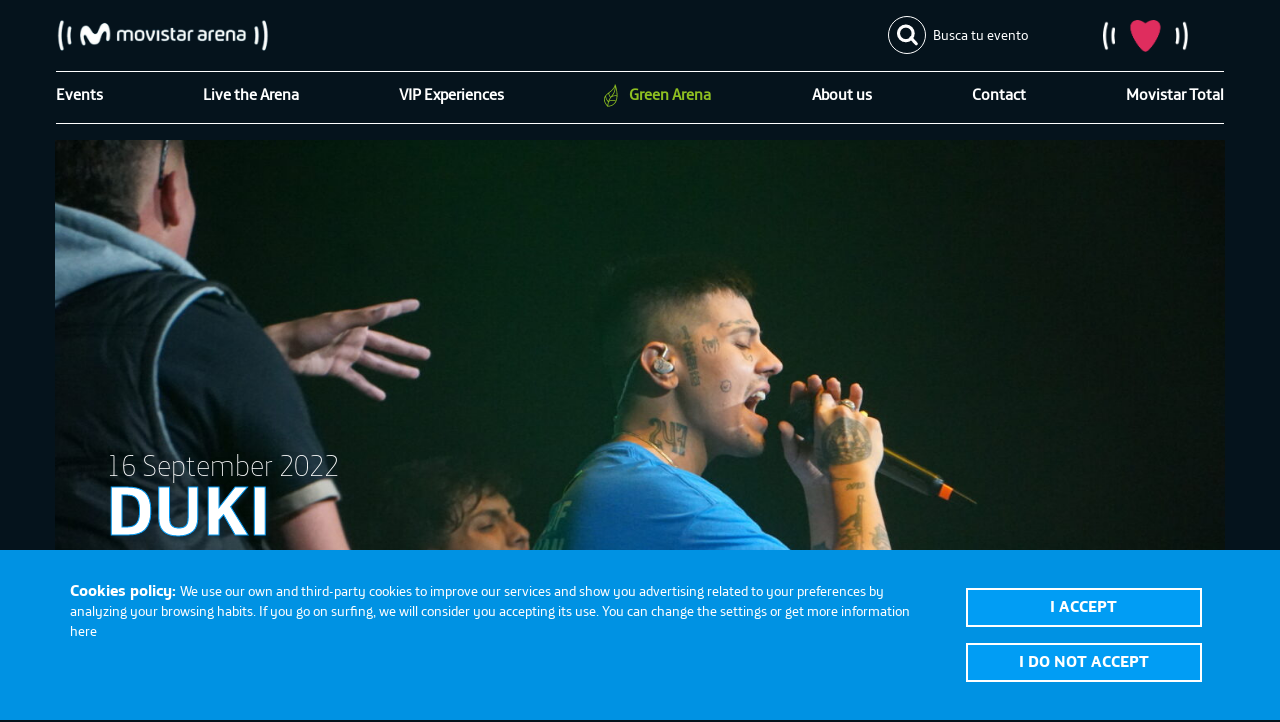

--- FILE ---
content_type: text/html; charset=UTF-8
request_url: https://movistararena.co/en/galeria/duki-2/
body_size: 32929
content:
<!DOCTYPE html>
<html lang="en">
<head>
  <title>DUKI | Movistar Arena</title> 
  <meta name='robots' content='index, follow, max-image-preview:large, max-snippet:-1, max-video-preview:-1' />
	<style>img:is([sizes="auto" i], [sizes^="auto," i]) { contain-intrinsic-size: 3000px 1500px }</style>
	<link rel="alternate" href="https://movistararena.co/galeria/duki/" hreflang="es" />
<link rel="alternate" href="https://movistararena.co/en/galeria/duki-2/" hreflang="en" />

	<!-- This site is optimized with the Yoast SEO plugin v24.8.1 - https://yoast.com/wordpress/plugins/seo/ -->
	<meta name="description" content="Revive los conciertos más emocionantes de Bogotá con nuestras galerías de fotos. Explora las imágenes de Duki del 16 de Septiembre 2022" />
	<link rel="canonical" href="https://movistararena.co/en/galeria/duki-2/" />
	<meta property="og:locale" content="en_US" />
	<meta property="og:locale:alternate" content="es_CO" />
	<meta property="og:type" content="article" />
	<meta property="og:title" content="DUKI | Movistar Arena" />
	<meta property="og:description" content="Revive los conciertos más emocionantes de Bogotá con nuestras galerías de fotos. Explora las imágenes de Duki del 16 de Septiembre 2022" />
	<meta property="og:url" content="https://movistararena.co/en/galeria/duki-2/" />
	<meta property="og:site_name" content="Movistar Arena" />
	<meta property="article:publisher" content="https://www.facebook.com/Movistar-Arena-Colombia-1909011239416569" />
	<meta property="article:modified_time" content="2023-07-06T16:57:12+00:00" />
	<meta property="og:image" content="https://movistararena.co/wp-content/uploads/2022/09/duki-scaled.jpg" />
	<meta property="og:image:width" content="2560" />
	<meta property="og:image:height" content="1707" />
	<meta property="og:image:type" content="image/jpeg" />
	<meta name="twitter:card" content="summary_large_image" />
	<meta name="twitter:site" content="@movistararenaco" />
	<script type="application/ld+json" class="yoast-schema-graph">{"@context":"https://schema.org","@graph":[{"@type":"WebPage","@id":"https://movistararena.co/en/galeria/duki-2/","url":"https://movistararena.co/en/galeria/duki-2/","name":"DUKI | Movistar Arena","isPartOf":{"@id":"https://movistararena.co/en/#website"},"primaryImageOfPage":{"@id":"https://movistararena.co/en/galeria/duki-2/#primaryimage"},"image":{"@id":"https://movistararena.co/en/galeria/duki-2/#primaryimage"},"thumbnailUrl":"https://movistararena.co/wp-content/uploads/2022/09/duki-scaled.jpg","datePublished":"2022-09-16T20:49:01+00:00","dateModified":"2023-07-06T16:57:12+00:00","description":"Revive los conciertos más emocionantes de Bogotá con nuestras galerías de fotos. Explora las imágenes de Duki del 16 de Septiembre 2022","breadcrumb":{"@id":"https://movistararena.co/en/galeria/duki-2/#breadcrumb"},"inLanguage":"en-US","potentialAction":[{"@type":"ReadAction","target":["https://movistararena.co/en/galeria/duki-2/"]}]},{"@type":"ImageObject","inLanguage":"en-US","@id":"https://movistararena.co/en/galeria/duki-2/#primaryimage","url":"https://movistararena.co/wp-content/uploads/2022/09/duki-scaled.jpg","contentUrl":"https://movistararena.co/wp-content/uploads/2022/09/duki-scaled.jpg","width":2560,"height":1707,"caption":"Duki"},{"@type":"BreadcrumbList","@id":"https://movistararena.co/en/galeria/duki-2/#breadcrumb","itemListElement":[{"@type":"ListItem","position":1,"name":"Home","item":"https://movistararena.co/en/"},{"@type":"ListItem","position":2,"name":"Galerias","item":"https://movistararena.co/en/galeria/"},{"@type":"ListItem","position":3,"name":"DUKI"}]},{"@type":"WebSite","@id":"https://movistararena.co/en/#website","url":"https://movistararena.co/en/","name":"Movistar Arena","description":"Movistart Arena","potentialAction":[{"@type":"SearchAction","target":{"@type":"EntryPoint","urlTemplate":"https://movistararena.co/en/?s={search_term_string}"},"query-input":{"@type":"PropertyValueSpecification","valueRequired":true,"valueName":"search_term_string"}}],"inLanguage":"en-US"}]}</script>
	<!-- / Yoast SEO plugin. -->


<link rel='dns-prefetch' href='//www.googletagmanager.com' />
<link rel="alternate" type="application/rss+xml" title="Movistar Arena &raquo; DUKI Comments Feed" href="https://movistararena.co/en/galeria/duki-2/feed/" />
<style id='classic-theme-styles-inline-css' type='text/css'>
/*! This file is auto-generated */
.wp-block-button__link{color:#fff;background-color:#32373c;border-radius:9999px;box-shadow:none;text-decoration:none;padding:calc(.667em + 2px) calc(1.333em + 2px);font-size:1.125em}.wp-block-file__button{background:#32373c;color:#fff;text-decoration:none}
</style>
<style id='global-styles-inline-css' type='text/css'>
:root{--wp--preset--aspect-ratio--square: 1;--wp--preset--aspect-ratio--4-3: 4/3;--wp--preset--aspect-ratio--3-4: 3/4;--wp--preset--aspect-ratio--3-2: 3/2;--wp--preset--aspect-ratio--2-3: 2/3;--wp--preset--aspect-ratio--16-9: 16/9;--wp--preset--aspect-ratio--9-16: 9/16;--wp--preset--color--black: #000000;--wp--preset--color--cyan-bluish-gray: #abb8c3;--wp--preset--color--white: #ffffff;--wp--preset--color--pale-pink: #f78da7;--wp--preset--color--vivid-red: #cf2e2e;--wp--preset--color--luminous-vivid-orange: #ff6900;--wp--preset--color--luminous-vivid-amber: #fcb900;--wp--preset--color--light-green-cyan: #7bdcb5;--wp--preset--color--vivid-green-cyan: #00d084;--wp--preset--color--pale-cyan-blue: #8ed1fc;--wp--preset--color--vivid-cyan-blue: #0693e3;--wp--preset--color--vivid-purple: #9b51e0;--wp--preset--gradient--vivid-cyan-blue-to-vivid-purple: linear-gradient(135deg,rgba(6,147,227,1) 0%,rgb(155,81,224) 100%);--wp--preset--gradient--light-green-cyan-to-vivid-green-cyan: linear-gradient(135deg,rgb(122,220,180) 0%,rgb(0,208,130) 100%);--wp--preset--gradient--luminous-vivid-amber-to-luminous-vivid-orange: linear-gradient(135deg,rgba(252,185,0,1) 0%,rgba(255,105,0,1) 100%);--wp--preset--gradient--luminous-vivid-orange-to-vivid-red: linear-gradient(135deg,rgba(255,105,0,1) 0%,rgb(207,46,46) 100%);--wp--preset--gradient--very-light-gray-to-cyan-bluish-gray: linear-gradient(135deg,rgb(238,238,238) 0%,rgb(169,184,195) 100%);--wp--preset--gradient--cool-to-warm-spectrum: linear-gradient(135deg,rgb(74,234,220) 0%,rgb(151,120,209) 20%,rgb(207,42,186) 40%,rgb(238,44,130) 60%,rgb(251,105,98) 80%,rgb(254,248,76) 100%);--wp--preset--gradient--blush-light-purple: linear-gradient(135deg,rgb(255,206,236) 0%,rgb(152,150,240) 100%);--wp--preset--gradient--blush-bordeaux: linear-gradient(135deg,rgb(254,205,165) 0%,rgb(254,45,45) 50%,rgb(107,0,62) 100%);--wp--preset--gradient--luminous-dusk: linear-gradient(135deg,rgb(255,203,112) 0%,rgb(199,81,192) 50%,rgb(65,88,208) 100%);--wp--preset--gradient--pale-ocean: linear-gradient(135deg,rgb(255,245,203) 0%,rgb(182,227,212) 50%,rgb(51,167,181) 100%);--wp--preset--gradient--electric-grass: linear-gradient(135deg,rgb(202,248,128) 0%,rgb(113,206,126) 100%);--wp--preset--gradient--midnight: linear-gradient(135deg,rgb(2,3,129) 0%,rgb(40,116,252) 100%);--wp--preset--font-size--small: 13px;--wp--preset--font-size--medium: 20px;--wp--preset--font-size--large: 36px;--wp--preset--font-size--x-large: 42px;--wp--preset--spacing--20: 0.44rem;--wp--preset--spacing--30: 0.67rem;--wp--preset--spacing--40: 1rem;--wp--preset--spacing--50: 1.5rem;--wp--preset--spacing--60: 2.25rem;--wp--preset--spacing--70: 3.38rem;--wp--preset--spacing--80: 5.06rem;--wp--preset--shadow--natural: 6px 6px 9px rgba(0, 0, 0, 0.2);--wp--preset--shadow--deep: 12px 12px 50px rgba(0, 0, 0, 0.4);--wp--preset--shadow--sharp: 6px 6px 0px rgba(0, 0, 0, 0.2);--wp--preset--shadow--outlined: 6px 6px 0px -3px rgba(255, 255, 255, 1), 6px 6px rgba(0, 0, 0, 1);--wp--preset--shadow--crisp: 6px 6px 0px rgba(0, 0, 0, 1);}:where(.is-layout-flex){gap: 0.5em;}:where(.is-layout-grid){gap: 0.5em;}body .is-layout-flex{display: flex;}.is-layout-flex{flex-wrap: wrap;align-items: center;}.is-layout-flex > :is(*, div){margin: 0;}body .is-layout-grid{display: grid;}.is-layout-grid > :is(*, div){margin: 0;}:where(.wp-block-columns.is-layout-flex){gap: 2em;}:where(.wp-block-columns.is-layout-grid){gap: 2em;}:where(.wp-block-post-template.is-layout-flex){gap: 1.25em;}:where(.wp-block-post-template.is-layout-grid){gap: 1.25em;}.has-black-color{color: var(--wp--preset--color--black) !important;}.has-cyan-bluish-gray-color{color: var(--wp--preset--color--cyan-bluish-gray) !important;}.has-white-color{color: var(--wp--preset--color--white) !important;}.has-pale-pink-color{color: var(--wp--preset--color--pale-pink) !important;}.has-vivid-red-color{color: var(--wp--preset--color--vivid-red) !important;}.has-luminous-vivid-orange-color{color: var(--wp--preset--color--luminous-vivid-orange) !important;}.has-luminous-vivid-amber-color{color: var(--wp--preset--color--luminous-vivid-amber) !important;}.has-light-green-cyan-color{color: var(--wp--preset--color--light-green-cyan) !important;}.has-vivid-green-cyan-color{color: var(--wp--preset--color--vivid-green-cyan) !important;}.has-pale-cyan-blue-color{color: var(--wp--preset--color--pale-cyan-blue) !important;}.has-vivid-cyan-blue-color{color: var(--wp--preset--color--vivid-cyan-blue) !important;}.has-vivid-purple-color{color: var(--wp--preset--color--vivid-purple) !important;}.has-black-background-color{background-color: var(--wp--preset--color--black) !important;}.has-cyan-bluish-gray-background-color{background-color: var(--wp--preset--color--cyan-bluish-gray) !important;}.has-white-background-color{background-color: var(--wp--preset--color--white) !important;}.has-pale-pink-background-color{background-color: var(--wp--preset--color--pale-pink) !important;}.has-vivid-red-background-color{background-color: var(--wp--preset--color--vivid-red) !important;}.has-luminous-vivid-orange-background-color{background-color: var(--wp--preset--color--luminous-vivid-orange) !important;}.has-luminous-vivid-amber-background-color{background-color: var(--wp--preset--color--luminous-vivid-amber) !important;}.has-light-green-cyan-background-color{background-color: var(--wp--preset--color--light-green-cyan) !important;}.has-vivid-green-cyan-background-color{background-color: var(--wp--preset--color--vivid-green-cyan) !important;}.has-pale-cyan-blue-background-color{background-color: var(--wp--preset--color--pale-cyan-blue) !important;}.has-vivid-cyan-blue-background-color{background-color: var(--wp--preset--color--vivid-cyan-blue) !important;}.has-vivid-purple-background-color{background-color: var(--wp--preset--color--vivid-purple) !important;}.has-black-border-color{border-color: var(--wp--preset--color--black) !important;}.has-cyan-bluish-gray-border-color{border-color: var(--wp--preset--color--cyan-bluish-gray) !important;}.has-white-border-color{border-color: var(--wp--preset--color--white) !important;}.has-pale-pink-border-color{border-color: var(--wp--preset--color--pale-pink) !important;}.has-vivid-red-border-color{border-color: var(--wp--preset--color--vivid-red) !important;}.has-luminous-vivid-orange-border-color{border-color: var(--wp--preset--color--luminous-vivid-orange) !important;}.has-luminous-vivid-amber-border-color{border-color: var(--wp--preset--color--luminous-vivid-amber) !important;}.has-light-green-cyan-border-color{border-color: var(--wp--preset--color--light-green-cyan) !important;}.has-vivid-green-cyan-border-color{border-color: var(--wp--preset--color--vivid-green-cyan) !important;}.has-pale-cyan-blue-border-color{border-color: var(--wp--preset--color--pale-cyan-blue) !important;}.has-vivid-cyan-blue-border-color{border-color: var(--wp--preset--color--vivid-cyan-blue) !important;}.has-vivid-purple-border-color{border-color: var(--wp--preset--color--vivid-purple) !important;}.has-vivid-cyan-blue-to-vivid-purple-gradient-background{background: var(--wp--preset--gradient--vivid-cyan-blue-to-vivid-purple) !important;}.has-light-green-cyan-to-vivid-green-cyan-gradient-background{background: var(--wp--preset--gradient--light-green-cyan-to-vivid-green-cyan) !important;}.has-luminous-vivid-amber-to-luminous-vivid-orange-gradient-background{background: var(--wp--preset--gradient--luminous-vivid-amber-to-luminous-vivid-orange) !important;}.has-luminous-vivid-orange-to-vivid-red-gradient-background{background: var(--wp--preset--gradient--luminous-vivid-orange-to-vivid-red) !important;}.has-very-light-gray-to-cyan-bluish-gray-gradient-background{background: var(--wp--preset--gradient--very-light-gray-to-cyan-bluish-gray) !important;}.has-cool-to-warm-spectrum-gradient-background{background: var(--wp--preset--gradient--cool-to-warm-spectrum) !important;}.has-blush-light-purple-gradient-background{background: var(--wp--preset--gradient--blush-light-purple) !important;}.has-blush-bordeaux-gradient-background{background: var(--wp--preset--gradient--blush-bordeaux) !important;}.has-luminous-dusk-gradient-background{background: var(--wp--preset--gradient--luminous-dusk) !important;}.has-pale-ocean-gradient-background{background: var(--wp--preset--gradient--pale-ocean) !important;}.has-electric-grass-gradient-background{background: var(--wp--preset--gradient--electric-grass) !important;}.has-midnight-gradient-background{background: var(--wp--preset--gradient--midnight) !important;}.has-small-font-size{font-size: var(--wp--preset--font-size--small) !important;}.has-medium-font-size{font-size: var(--wp--preset--font-size--medium) !important;}.has-large-font-size{font-size: var(--wp--preset--font-size--large) !important;}.has-x-large-font-size{font-size: var(--wp--preset--font-size--x-large) !important;}
:where(.wp-block-post-template.is-layout-flex){gap: 1.25em;}:where(.wp-block-post-template.is-layout-grid){gap: 1.25em;}
:where(.wp-block-columns.is-layout-flex){gap: 2em;}:where(.wp-block-columns.is-layout-grid){gap: 2em;}
:root :where(.wp-block-pullquote){font-size: 1.5em;line-height: 1.6;}
</style>
<style class="optimize_css_2" type="text/css" media="all">.slick-slider{position:relative;display:block;box-sizing:border-box;-webkit-user-select:none;-moz-user-select:none;-ms-user-select:none;user-select:none;-webkit-touch-callout:none;-khtml-user-select:none;-ms-touch-action:pan-y;touch-action:pan-y;-webkit-tap-highlight-color:#fff0}.slick-list{position:relative;display:block;overflow:hidden;margin:0;padding:0}.slick-list:focus{outline:none}.slick-list.dragging{cursor:pointer;cursor:hand}.slick-slider .slick-track,.slick-slider .slick-list{-webkit-transform:translate3d(0,0,0);-moz-transform:translate3d(0,0,0);-ms-transform:translate3d(0,0,0);-o-transform:translate3d(0,0,0);transform:translate3d(0,0,0)}.slick-track{position:relative;top:0;left:0;display:block;margin-left:auto;margin-right:auto}.slick-track:before,.slick-track:after{display:table;content:''}.slick-track:after{clear:both}.slick-loading .slick-track{visibility:hidden}.slick-slide{display:none;float:left;height:100%;min-height:1px}[dir='rtl'] .slick-slide{float:right}.slick-slide img{display:block}.slick-slide.slick-loading img{display:none}.slick-slide.dragging img{pointer-events:none}.slick-initialized .slick-slide{display:block}.slick-loading .slick-slide{visibility:hidden}.slick-vertical .slick-slide{display:block;height:auto;border:1px solid #fff0}.slick-arrow.slick-hidden{display:none}</style>
<link rel='stylesheet' id='daterangepicker_css-css' href='https://movistararena.co/wp-content/themes/movistar-arena/assets/css/daterangepicker.min.css' type='text/css' media='all' />
<link rel='stylesheet' id='wpo_min-header-0-css' href='https://movistararena.co/wp-content/cache/wpo-minify/1766096898/assets/wpo-minify-header-393b1f4b.min.css' type='text/css' media='all' />

<!-- Google tag (gtag.js) snippet added by Site Kit -->

<!-- Google Analytics snippet added by Site Kit -->
<script type="text/javascript" src="https://www.googletagmanager.com/gtag/js?id=GT-5TCHKWW" id="google_gtagjs-js" async></script>
<script type="text/javascript" id="google_gtagjs-js-after">
/* <![CDATA[ */
window.dataLayer = window.dataLayer || [];function gtag(){dataLayer.push(arguments);}
gtag("set","linker",{"domains":["movistararena.co"]});
gtag("js", new Date());
gtag("set", "developer_id.dZTNiMT", true);
gtag("config", "GT-5TCHKWW");
/* ]]> */
</script>

<!-- End Google tag (gtag.js) snippet added by Site Kit -->
<link rel="https://api.w.org/" href="https://movistararena.co/wp-json/" /><link rel="alternate" title="JSON" type="application/json" href="https://movistararena.co/wp-json/wp/v2/galeria/17543" /><link rel="EditURI" type="application/rsd+xml" title="RSD" href="https://movistararena.co/xmlrpc.php?rsd" />

<link rel='shortlink' href='https://movistararena.co/?p=17543' />
<link rel="alternate" title="oEmbed (JSON)" type="application/json+oembed" href="https://movistararena.co/wp-json/oembed/1.0/embed?url=https%3A%2F%2Fmovistararena.co%2Fen%2Fgaleria%2Fduki-2%2F" />
<link rel="alternate" title="oEmbed (XML)" type="text/xml+oembed" href="https://movistararena.co/wp-json/oembed/1.0/embed?url=https%3A%2F%2Fmovistararena.co%2Fen%2Fgaleria%2Fduki-2%2F&#038;format=xml" />
<!-- start Simple Custom CSS and JS -->
<style type="text/css">
:root {
  --size-text-p: 16px;
  --size-text-h: 20px;
  --size-text-title: 45px;
  --size-text-ps: 28px;
}
body{
	background: #05131C;
}
.row{
	margin-left: 0;
	margin-right: 0;
}
/*letra hueca*/
.featured-text-home{
    font-family: 'Telefonica-Bold';
	padding-top: 50px;
    padding-bottom: 50px;
}
.featured-text-home h1{
	font-size: 70px;
	margin: 0 auto;
}
.featured-text-home h1 span{
	font-size: 70px;
	font-family: 'Telefonica-Bold';
}
.featured-text-home h1 strong{
	-webkit-text-stroke: 1px #fff;
	color: transparent;
}
.featured-text-home p{
	font-size: var(--size-text-ps);
    font-family: 'Telefonica-Regular';
	line-height: 1;
	text-align: left !important;
}
.featured-text-home p span  strong{
	color: #0190f4;
	
}
.featured-text{
	padding-top: 50px;
    padding-bottom: 50px;
	max-width: 900px;
}

.featured-text h2 strong,
.featured-text h1 strong,
section.arenaverde.marcas-aliadas strong,
.noticias-relevantes h2 span{
    color: transparent;
    -webkit-text-stroke: 3px #019df4;
}
section.arenaverde.marcas-aliadas h2{
	font-size: 45px !important;
}
.eventos{
	padding: 50px 0;
}
.eventos.featured h2,
.eventos.upcoming h2{ /*INDIO*/
	  color: transparent;
    -webkit-text-stroke: 1px #fff;
	font-size:45px;
}
.resultado-busqueda .resultados .resultados-lista ul li a{
	margin-bottom:0;
}
.aliados-home h2,
.aliados-home h2{
	text-transform:uppercase;
}
.featured-text strong{
	color: #019df4;
	font-weight:400;
}

.cat-home a {
    background-position: center;
    background-repeat: no-repeat;
    background-size: cover;
	border-radius: 15px;
	background: linear-gradient(180deg, rgba(0, 0, 0, 0) 0%, #000000 100%);
}
.cat-home a.naranja {
    background: linear-gradient(180deg, rgba(0, 0, 0, 0) 0%, #000000 100%), url(/wp-content/themes/movistar-arena/assets/img/arena-verde.jpg);
    background-position: center;
    background-size: cover;
}
.cat-home a.rojo{
	background: linear-gradient(180deg, rgba(0, 0, 0, 0) 0%, #000000 100%), url(/wp-content/themes/movistar-arena/assets/img/galeria.jpg);
    background-position: center;
    background-size: cover;
}
.cat-home a.morado{
	background: linear-gradient(180deg, rgba(0, 0, 0, 0) 0%, #000000 100%), url(/wp-content/themes/movistar-arena/assets/img/experiencia.jpg);
    background-position: center !important;
    background-size: cover !important;
}
.cat-home .section-bg a::after {
    position: absolute;
    top: 0;
    left: 0;
    content: '';
    display: block;
    width: 100%;
    height: 100%;
    background: linear-gradient(180deg, rgba(0, 0, 0, 0) 0%, #000000 100%);
    opacity: initial;
}
/*banner top video */
.banner-top-video video{
	width:100%;	
}
/*eventos single*/
.evento.eventos-destacados .content{
	display:block!important;
}
.evento .content{
	display:none!important;
}
.eventos.noticia{
		margin-top: 0;
	}
.contenido-evento p strong{
	font-weight:400;
}
.tarjeta-evento{
	margin-left: 20px;
    background: #020A10;
    border-radius: 28px;
    /*padding: 30px;*/
	padding: 20px;
}
.tarjeta-evento .titulos{
	text-align: center;
    border-bottom: solid 2px #fff;
    margin-bottom: 15px;
}
.tarjeta-evento .titulos h2 {
	font-family: "Telefonica-Bold";
    font-size: 22px;
    margin-bottom: 2px !important;
}
.tarjeta-evento .titulos p{
    text-align: center;
    font-family: "Telefonica-Bold";
    font-size: 15px;
    text-transform: capitalize;
    color: #019DF4;
    margin-bottom: 8px;
}
.tarjeta-evento .detalles-evento span{
    display: block;
    font-size: 13px;
    margin-bottom: 10px;
	transition:all 0.3s ease;
}
.tarjeta-evento .detalles-evento span:hover{
	color:#019DF4;
}
.tarjeta-evento .detalles-evento span:hover img{
	background:#019DF4;
}
.tarjeta-evento .detalles-evento span img{
	max-width:30px;
	margin-right: 5px;
	transition:all 0.3s ease;
	border-radius:50%;
	border: solid 1px #019df4;
}
.tarjeta-evento .detalles-evento p{
    font-size: 13px;
    padding-left: 0;
    font-style: italic;
    margin: 20px 0px;
}
.botones{
	text-align: center;
}
.botones a{
    display: inline-block;
    padding: 9px 80px;
    font-size: 13px;
    line-height: 1;
    background: #019DF4;
    text-transform: uppercase;
    font-weight: 600;
    margin-bottom: 12px;
}
.botones a:hover{
	text-decoration: none;
    background: transparent;
    color: #fff;
}
.botones [type=submit]{
    color: #019DF4;
    background: transparent;
    border: none;
    font-size: 16px;
    text-decoration: underline;
	cursor: pointer;
}
.botones [type=submit]:hover{
    color: #fff;
}
.noticia-content{
	background: transparent;
}
.noticia-content .sidebar-contenido {
	align-items: start;
    display: flex;
}
.noticia-content .sidebar-contenido .contenido-sidebar{
	display: flex;
	width:100%;
}	
.noticia-content .contenido-sidebar .sidebar-sliders{
    width: 50%;
	padding-left: 20px;
}
.noticia-content .contenido-sidebar .sidebar-cultura{
    width: 50%;
	margin-left: 20px;
}
.noticia-content .contenido-sidebar .sidebar-sliders .slick-list{
    height: 100%!important;
}
.noticia-content .contenido-sidebar .sidebar-sliders .slick-track{
    height: 100%;
}
.noticia-content.eventos-single{
	padding: 0;
    padding-top: 50px;
    padding-bottom: 170px;
}

.contenido-evento{
	padding-right: 50px;
    border-right: solid 1px #fff;
}
.contenido-evento p{
	font-size:16px;
}

.noticia-content .sidebar .botones a {
  	width: 228px;
}
.noticia-content .sidebar .titular{
	border: none;
    margin-top: 40px;
    margin-bottom: 0;
    padding-left: 20%;
}
.noticia-content.eventos-single .info-general p{
	margin-bottom: 0;
}
.noticia-content.eventos-single .compartir{
    padding-top: 20px;
}
.noticia-content.eventos-single .sidebar .titulos h3{
    font-family: "Telefonica-Bold";
}
.noticia-content.eventos-single .sidebar .titulos p{
    color: #019df4;
    font-family: "Telefonica-Bold";
}
.noticia-content.eventos-single .sidebar .entradas-descripcion span.titulos{
    font-size: 20px;
    margin-bottom: 11px;
    display: inline-block;
}
.noticia-content.eventos-single .sidebar .entradas-descripcion-tabla{
    display: flex;
    border-top: 1px solid #fff;
    margin-bottom: 45px;
    font-size: 15px;
}

.noticia-content.eventos-single .sidebar .entradas-descripcion-tabla p{
    margin-bottom: 0px;
    font-size: 15px;
}
.noticia-content.eventos-single .sidebar .tabla-apertura{
	flex: 0 50%;
    padding: 20px 20px 20px 0px;
    border-right: 1px solid #fff;
}
.noticia-content.eventos-single .sidebar .tabla-inicio-show{
    flex: 0 50%;
    padding: 20px 0px 20px 20px;
}


.noticia-content.eventos-single .sidebar .caja-cultura-sostenible{
    padding: 20px 20px;
    text-align: center;
    padding-top: 150px;
    background-size: cover;
    background-position: center;
    background-repeat: no-repeat;
	position: relative;
}
.noticia-content.eventos-single .sidebar .caja-cultura-sostenible h3{
    font-family: "Telefonica-Bold";
    margin-bottom: 8px;
    font-size: 18px;
}
.noticia-content.eventos-single .sidebar .caja-cultura-sostenible p{
    font-size: 12px;
    margin-bottom: 20px;
    text-align: center;
}
.noticia-content.eventos-single .sidebar .caja-cultura-sostenible span,
.noticia-content.eventos-single .sidebar .caja-cultura-sostenible strong{
	color:#019DF4;
}
.noticia-content.eventos-single .sidebar .caja-cultura-sostenible a{
	font-size: 13px;
    display: inline-block;
    text-align: center;
    border: 1px solid #fff;
    color: #fff;
    font-weight: 400;
    padding: 3px 40px;
    border-radius: 30px;
    transition: all 0.3s ease;
}
.noticia-content.eventos-single .sidebar .caja-cultura-sostenible a:hover{
	background:#019DF4;
	text-decoration:none;
}
.noticia-content.eventos-single .sidebar .caja-cultura-sostenible:After{
    content: '';
    background: #000;
    width: 100%;
    height: 100%;
    position: absolute;
    top: 0;
    left: 0;
    opacity: 0.6;
}
.noticia-content.eventos-single .sidebar .caja-cultura-sostenible .contenido-cultura{
	z-index: 9;
    position: relative;
}
.noticia-content.eventos-single h1,
.noticia-content.eventos-single h2{
    margin-bottom: 30px;
}
.noticia-content.eventos-single .imagen-evento{
	margin-bottom: 0px;
}
.noticia-content.eventos-single .imagen-evento img{
	 width: 100%;
}

/*gallery*/
.banner-home.interior.banner-gallery .carrusel .slide {
    max-height: 420px;
}
.banner-home.interior.banner-gallery .carrusel .slide .container {
    display: flex;
    flex-direction: column;
    justify-content: flex-end;
}
.banner-home.interior.banner-gallery .carrusel .slide .container .scrollme {
    height: 100%;
    padding-bottom: 0;
	display: flex;
    align-items: flex-end;
}
.banner-home.interior.banner-gallery .carrusel .slide .container .animateme {
    max-width: 800px;
    margin: 0px auto 50px;
	justify-content: center;
    align-items: center;
    flex-direction: column;
	flex: 0 0 100%;
}
.banner-home.interior.banner-gallery .carrusel .slide .container .animateme p{
    font-size: 20px;
    text-align: center;
    margin-bottom: 0;
}

/*header*/
header {
	flex-direction: column;
	background-color: #05131C;
}
header .menu ul li.active>a{
    color: #019df4!important;
	position:relative;
}
header .container .row>div.buscador p {
    /*left: calc(100% + -15px);*/
	left: calc(100% + -185px)
}
header .menu ul li a:hover{
    color: #019df4;
}
.menu {
    width: 100%;
	left: 0;
}
.menu .links ul.sub-menu{
	top: 52px;
}
.menu .links ul li{
	margin: 0;
	padding: 10px 0 17px 0;
	max-height: inherit;
}
.menu .links ul li ul.sub-menu li{
	margin-bottom: -8px;
}
header .container .row>div.buscador {
    padding-right: 25px;
}
header h1{
	background-image: url(/wp-content/uploads/2023/08/logo_blanco.png);
    background-size: contain;
}
header .logo-alter h2, .logo_h2 {
	background-image: url(/wp-content/uploads/2023/08/corazon_a_color.png);
	background-size: contain;
    background-repeat: no-repeat;
    background-position: center;
    width: 85px;
    height: 41px;
    font-size: 0;
    margin-bottom: 0;
    margin-right: 90px;
	display: block; 
}
header .container .row>div.buscador form.active{
	 max-width: 250px;
}
header .container .row>div.buscador form {
	background: #05131C; 
}
header .container .row>div.buscador form input[type="text"]{
	background: #05131C;
}

/*260923*/
header .menu .links{
	top: 16px;
}
header .container .menu ul{
	padding: 0;
    border-top: solid 1px;
    border-bottom: solid 1px;
	background: #05131C;
}
header .container .idioma{
	display: none;
}
header .container .buscador .logo-alter{
	position: absolute;
	left: calc(100% + -15px);
}
header .container .buscador .busqueda{
	position: absolute;
	left: calc(100% + -230px);
    border: solid 1px #fff;
    border-radius: 50%;
    padding: 18px;
    background-size: 60%;
    background-position: center;
}
header .container .buscador .form-busqueda{
	left: calc(100% + -295px);
}
/*footer*/
footer{
	background: #05131C;
	padding-bottom: 0;
	padding: 50px 0;
}
footer .container .row{
	display: flex;
	justify-content: space-between;
}
footer .container .row>div{
	justify-content: space-between;
	margin-bottom: 30px;
}
footer .social a{
	background-color: transparent;
}
footer .social a.facebook{
	background-size: 13px;
}
footer .social a.instagram {
    background-size: 25px;
}
footer .social a.twitter {
    background-size: 25px;
}
footer .social a.tiktok{
	background-size: 22px;
}
footer .enlaces a{
	color: #F9F9F9;
}
footer .enlaces a.copy{
	text-decoration: underline !important;
}
footer .enlaces a.terminos{
	text-decoration: underline !important;
}
footer nav.idioma ul{
	padding: 0;
    margin: 0;
    display: flex;
    align-items: center;
    justify-content: center;
}
footer nav.idioma ul li:first-child {
    /*border-right: 1px solid #979797;*/
}
footer nav.idioma ul li {
    display: block;
    padding: 0;
}
footer nav.idioma ul li.separador-d{
	padding: 0 10px !important;
    font-size: 20px;
}
footer nav.idioma ul li.separador-d:last-child{
	display: none
}
footer nav.idioma ul li a {
    font-size: 20px;
    color: #fff;
}
footer nav.idioma ul li a:hover, footer nav.idioma ul li a.active {
    font-family: "Telefonica-Bold";
	color: #019DF4;
	font-size: 25px;
}
footer .container .row>div.borde-top-bottom{
	padding: 10px 65px 17px 65px;
    border-top: solid 1px;
    border-bottom: solid 1px;
	margin-bottom: 0;
}
footer .container .row>div.enlaces-bottom a{
	text-decoration: underline !important;
}
footer .container .lang-footer{
	margin-right: 120px;
}
.featured-text h2{
	font-size: 45px;
	margin: 0 auto;
}
.featured-text h2 strong{
	-webkit-text-stroke: 1px #fff;
    font-size: 45px;
}
/*marcas aliadas*/

/*260923-17*/
/*galerias*/
.galeria-grid .elemento .info .fecha {
    padding: 0rem 1rem 0;
	font-size: 16px;
    text-align: left;
    font-family: 'Telefonica-Bold';
    color: #0298EF;
	padding-left: 0;
}
.galeria-grid .elemento .info h3 {
    text-align: left;
	font-size: 18px;
}
.galeria-grid .elemento:hover .info{
	padding: 0;
	transform: none;
}
.galeria-grid .elemento:hover .info .fecha {
    text-align: left;
	padding-left: 0;
	color: #fff
}
.galeria-grid .elemento:hover .info h3 {
    text-align: left;
	padding: 0;
}
/*260923-16*/
.galeria-grid .elemento{
	padding: 15px;
    border: solid 1px transparent;
    border-radius: 15px;
    margin-right: 5px;
    margin-left: 5px;
	background: #020A10;
}
.galeria-grid .elemento:hover{
	border-color: #DF2D5E;
}
.galeria-grid .row .col-xs-12{
	margin-bottom: 10px;
}
.galeria-grid .elemento .info{
	/*260923-17*/
	position: relative;
}
.galeria-grid .elemento .info h3{
	padding: 0;
}
.galeria-grid .elemento .galeria-btn .btn{
	background-image: url(/wp-content/themes/movistar-arena/assets/img/plus.svg);
    background-size: contain;
    background-repeat: no-repeat;
    background-position: center;
    display: inline-block;
    min-width: 36px;
    min-height: 36px;
	position: absolute;
    bottom: 0;
    right: 0;
}
.galeria-grid .elemento:hover .galeria-btn .btn{
	background-image: url(/wp-content/themes/movistar-arena/assets/img/plus-hover-r.svg);
}
.galeria-grid .elemento .galeria-content{
	display:flex;
	flex-direction: row;
	min-height: 80px;
    padding-top: 5px;
    align-items: end;
}
.galeria-grid .elemento .galeria-btn{
	position: relative;
	z-index: 10;
}
.galeria-grid .elemento:hover:before{
	opacity: 0;
}
.galeria-grid .elemento:hover img{
	transform: none;
}
.galeria-grid .elemento:hover .info a, .galeria-grid .elemento:hover .info p{
	display: none;
}
/*section.alimentos-y-bebidas.eventos-externos .container-slider-eventos-ayb img {
    max-height: 327px;
    object-fit: cover;
    margin: auto;
    width: 100%;
    height: 327px;
}*/
.link-aliado{
	width:48%;
}
.aliados-home .logos-aliados.center {
    margin-bottom: 0;
}
.aliados-home .logos-aliados a {
    padding: 1rem 1rem;
}
.aliados-home .logos-aliados a:first-child {
    max-width: 35%;
}
.aliados-home .logos-aliados a {
    width: 20%;
}
.aliados-home .logos-aliados a img {
    width: 90%;
}
.aliados-home{
	padding-bottom:0;
}
.cat-home {
    overflow: hidden;
	padding: 50px 10px 50px 10px;
}
/*260923-18*/
.cat-home i{
	transition: all .8s ease;
	width: 45px;
	height: 45px;
	transform: translate(-370%,300%);
	background-image: url(/wp-content/themes/movistar-arena/assets/img/plus.svg);
	
}
.cat-home a.morado:hover{
	padding: 0 20px;
}
.cat-home .section-bg a:hover::after{
	background: transparent linear-gradient(180deg, #019DF4 0%, #019DF4 100%) 0% 0% no-repeat padding-box;
    opacity: 0.9;
}
.cat-home a:hover i{
	transform: translate(0,0);
	width: 45px;
	position: static;
	background-image: url(/wp-content/themes/movistar-arena/assets/img/plus-hover2.svg);
}
/*260923-19*/
.cat-home h2{
	text-align:center;
	position: relative;
	color: #fff;
    -webkit-text-stroke: 1px #0298EF;
    font-size: 28px;
    line-height: 40px;
	width: 100%;
	text-transform: uppercase;
	transform: translate(-50%, 90%);
    left: 50%;
	transition: all .8s ease;
}
.cat-home a:hover h2{
	transform: translate(0,0);
	left: 0;
	position: relative;
	width: 75%;
	font-size: 35px;
	line-height: 30px;
	text-align: left;
}
.cat-home .section-bg a{
	justify-content: center;
	border-radius: 15px;
}
.featured-text p {
    text-align: left;
	margin: 0 auto;
	font-size: var(--size-text-ps);
}
.featured-text h3 {
    text-align: left;
	margin: 0 auto;
	font-size: var(--size-text-ps);
}
/*Eventos*/
.noticia-content.evento .sidebar .botones {
     68px 0px 50px;
}
.search-event {
    width: 100%;
}
.search-event form select.search-year {
	flex:1;
}
.eventos.upcoming{
	margin: 0;
	padding: 50px 0px 20px 0px;
}
.eventos.upcoming h3{
	margin-bottom:30px;
}
.eventos.featured{
	padding: 50px 0;
}
.eventos.featured h2{ /* INDIO */
	margin-bottom: 30px;
}

.eventos .evento{
    border-radius: 10px;
	/*260923-9*/
	padding: 10px 10px;
	background: #020A10;
	position:relative;
	border: solid 1px transparent;
}
a{
	text-decoration:none!important;
}
.evento{
	transition:all 0.3s ease;
}
.evento:hover{
	border-color: #DF2D5E;
}
.evento:hover .evento-disponibilidad{
	background:#fff!important;
	color: #000 !important;
}
.evento:hover .evento-title-date span{
	color:#fff;
}
.evento:hover .evento-top a.evento-destacado:after{
	opacity:0;
}
/*260923-7*/
.evento:hover .evento-link{
	background-image:url(/wp-content/themes/movistar-arena/assets/img/plus-hover-r.svg);
}
/*.eventos .evento.eventos-destacados{
	border: solid 1px #019DF4;
}*/

.eventos .evento .evento-disponibilidad{
    position: absolute;
    right: 0;
    top: 10px;
    width: 160px;
    height: 20px;
    background: #019DF4;
    border-radius: 5px;
    display: flex;
    justify-content: center;
    align-items: center;
    font-size: 12px;
    font-family: "Telefonica-Bold";
    text-transform: uppercase;
	margin-top: -1px;
    margin-right: -1px;
	color:#fff;
}

.eventos .evento-top {
	/*260923-15*/
    display: flex;
    width: 100%;
    justify-content: space-between;
	border-bottom: solid 1px #D9D9D94D;
}

.eventos .evento-top .evento-title{
	display: flex;
    align-items: center;
    flex: 1;
    justify-content: space-between;
}
.eventos .evento-top .evento-title .evento-title-date{
    padding-left: 10px;
	padding-right: 10px;
}
/*260923-8*/
.eventos .evento-link{
    background-image: url(/wp-content/themes/movistar-arena/assets/img/plus.svg);
    background-size: contain;
    background-repeat: no-repeat;
    background-position: center;
    display: inline-block;
    min-width: 36px;
    min-height: 36px;
	width: 100%;
	margin-top: 10px;
}
.eventos .evento-top h3{
	font-size: 20px;
    margin-bottom: 0px;
    font-family: "Telefonica-Bold";
	color:#fff;
	letter-spacing: 0; 
}
.evento .evento-top span{
    font-size: 14px;
	text-transform:capitalize;
	color: #019DF4;
	font-weight: 500;
}
.evento:hover .evento-top{
	border-bottom: solid 1px #DF2D5E;
}
.btn-eventos .ver-eventos-btn{
	border: solid 2px #fff;
	padding: 5px 50px;
}
.btn-eventos .ver-eventos-btn:hover {
	text-decoration:none;
	border-color: transparent;
	color: #007bff;
	transform: scale(1);
    background: #fff;
}

.eventos .evento-top a.evento-destacado{
	position: relative;
}
/*.eventos .evento-top a.evento-destacado:after{
	content: "";
    position: absolute;
    left: 5px;
    top: 5px;
    width: 20px;
    height: 20px;
    color: #fff;
    font-size: 20px;
    line-height: 1;
    font-weight: 700;
	background-image: url(/wp-content/uploads/2023/07/estrella_eventos_destacados-3.png);
    background-position: center;
    background-size: cover;
    background-repeat: no-repeat;
}*/
.eventos .evento-top img{
	/*260923-10*/
    max-width: 150px;
    height: 120px!important;
    width: 120px!important;
/*     object-fit: cover; */
	    object-fit: contain;
    object-position: top center;
	margin-right: 10px;
	margin-bottom: 10px;
}
.eventos .content{
	/*260912-14*/
    padding: 0px!important;
    /*border-top: solid 1px #fff;*/
    padding-top: 5px!important;
    margin-top: 4px;
	position:relative;
}
.eventos-destacados .star-evento{
	/*260923-12*/
	content: '';
    background-image: url(/wp-content/themes/movistar-arena/assets/img/star.svg);
    width: 25px;
    height: 25px;
    background-size: cover;
    background-repeat: no-repeat;
    background-position: center;
    position: absolute;
    top: 13px;
    left: 13px;
}
.evento:hover .star-evento{
	background-image: url(/wp-content/themes/movistar-arena/assets/img/star-hover.svg);
}
.eventos .content p{
	/*260923-11*/
    /*margin-bottom: 0;*/
	font-size: var(--size-text-p);
	color:#fff;
	margin-bottom: 10px;
}
.eventos h2.titular{
	color: transparent;
    -webkit-text-stroke: 1px #fff;
    font-size: 45px;
}
.seccion-eventos .eventos.interior{
	margin-top: 0!important;
	padding: 0;
}
/*video con cajon*/
.video-cajon .slide-video-text,
.video-cajon .slick-list,
.video-cajon .slick-track{
	/*max-height: 580px;*/
	/*height:100%;*/
}
.video-cajon{
	padding: 50px 0px;
}
.video-cajon .contain-video video{
    width: 100%;
    height: 100%;
    object-fit:cover;
	margin-bottom:-5px;
}
.video-cajon .contain-video{
	height: 100%;
    margin-right: 25px;
    display: flex;
}
.eventos .evento>a{
	height:auto;
}
/*260923-30*/
.video-cajon .contain-video img{
	width:100%;
}
.video-cajon .contain-img img{
	object-fit: cover;
	max-height: 450px;
}
.video-cajon .contain-box{
	background-size: cover;
    background-position: center;
    background-repeat: no-repeat;
    height: 100%;
    display: flex;
    align-items: center;
    flex-direction: column;
    text-align: center;
    position: relative;
	justify-content: start;
	padding: 15px;
	border: solid 2px transparent;
	border-radius: 10px;
}
.video-cajon .contain-box:hover{
	border-color: #DF2D5E;
}
.video-cajon .contain-box:After{
    position: absolute;
    content: '';
    width: 100%;
    height: 100%;
    z-index: 1;
    top: 0;
    left: 0;
	background: #020A10;
	border-radius: 10px;
}
.video-cajon .content{
	position: relative;
    z-index: 4;
	/*260923-3*/
	display:flex;
	flex-direction: column;
	justify-content: space-between;
	height: 341px;
	text-align: left;
}
.video-cajon .contain-box h3{
	font-family: "Telefonica-bold";
	font-size: 23px;
	text-transform:uppercase;
}

.video-cajon .contain-box p{
    font-size: 13px;
}

.video-cajon span, 
.video-cajon strong {
	font-weight:400!important;
	color: #019df4;
}
.video-cajon blockquote{
	font-size: 16px;
    font-family: 'Telefonica-Regular';
    padding-top: 20px;
}
.video-cajon .contain-box:hover span, .video-cajon .contain-box:hover strong{
	color: #fff;
}
.video-cajon .contain-box a{
    border: solid 1px #fff;
    border-radius: 40px;
    color: #fff;
    padding: 3px 33px;
    display: inline-block;
	/*transition:all 0.3s ease;*/
	font-size: 14px;
    font-family: "Telefonica-regular";
	/*260923-4*/
	margin: 0 auto 0 0;
}
.video-cajon .contain-box:hover a{
	border-color: #DF2D5E;
	color: #DF2D5E;
}
/*
.video-cajon .contain-box a:hover{
	background:#019df4;
	text-decoration:none;
	border-color: transparent;
}*/
/*new 260923*/
.video-cajon .contain-box .content img:nth-child(1){
	max-width: 370px;
	width: 100%;
	height: 180px;
	object-fit: cover;
	border-radius: 10px;
}
.video-cajon .img-titulo-banner{
	margin: 0;
}

/*Noticias relevantes*/
.noticias-relevantes .slider-noticias-mobile{
	display: none;
}
.noticias-relevantes{
	padding: 50px 40px;
}
.noticias-relevantes h2{
	font-family: "Telefonica-Bold";
    font-size: 45px;
    text-transform: uppercase;
    /*text-shadow: 3px 1px 1px #000;*/
    margin-bottom: 20px;
    text-align: left;
}
/*.noticias-relevantes h2 span{
	color: #019df4;
}*/
/*260923-25*/
.noticias-relevantes .noticia .row{
	margin: 0 10px;
}
.noticias-relevantes .noticia .col-lg-12{
	padding: 15px;
    border: solid 1px transparent;
	border-radius: 15px;
	background: #020A10;
	min-height: 620px;
    display: flex;
    flex-direction: column;
    justify-content: space-between;
}
.noticias-relevantes .content-text{
	padding: 35px 0px;
	display: flex;
    flex-direction: column;
    justify-content: space-between;
    height: 100%;
	min-height: 380px;
}

/*260923-22*/
.noticias-relevantes .content-text .logo-fuente{
	max-width: 40px;
    margin-bottom: 20px;
    display: inline-block;
}
/*260923-23*/
.noticias-relevantes .content-text h3{
    font-family: "Telefonica-Bold";
    font-size: 20px;
    text-transform: uppercase;
}
/*260923-24*/

.noticias-relevantes .content-text p.date{
	color: #019df4;
    font-size: 14px;
 	font-family: 'telefonica-bold';
}
.noticias-relevantes .content-text p{
	font-size: var(--size-text-p);
    font-family: 'Telefonica-regular';
}
/*260923-25*/
.noticias-relevantes .content-text a{
    margin-top: 0px;
    font-size: 14px;
    border-radius: 40px;
    border: solid 2px #fff;
    padding: 10px 45px;
    display: inline-block;
    color: #fff;
    line-height: 1;
	transition:all 0.3s ease;
	margin-right: auto;
}
.noticias-relevantes .content-text a:hover{
	background:#019df4;
	text-decoration:none;
	border-color: transparent;
}
/*260923-21*/
.noticias-relevantes .content-image{
    height: 100%;
    background-position: center;
    background-size: cover;
    background-repeat: no-repeat;
}
.noticias-relevantes .slider-noticias{
    width: 100%;
    padding: 0 70px;
    box-sizing: border-box;
}
.noticias-relevantes .slider-noticias-tablet{
	display: none;
    width: 100%;
    padding: 0 70px;
    box-sizing: border-box;
}
.container-button {
	text-align:center;
}
.container-button a{
	font-family: "Telefonica-Bold";
    color: white;
    font-size: 18px;
    font-weight: bold;
    background-color: #019DF4;
    border-radius: 33px 33px 33px 33px;
    padding: 5px 50px;
    transition: all .5s ease;
    display: inline-block;
	margin-top:30px;
	border: solid 2px #fff;
}
.container-button a:hover{
	background: #fff;
    color: #0190f4;
	text-decoration:none;
}
.noticias-relevantes .slick-arrow.slick-prev {
	left: 0;
    background-image: url(/wp-content/themes/movistar-arena/assets/img/chevron-left.svg);
    background-size: 100%;
    background-repeat: no-repeat;
}
.noticias-relevantes .slick-arrow.slick-next {
    right: 0;
    background: url(/wp-content/themes/movistar-arena/assets/img/chevron-right.svg);
    background-size: 100%;
    background-repeat: no-repeat;
}
.noticias-relevantes .slick-arrow.slick-prev:hover {
	background-color:#0190f4;
}
.noticias-relevantes .slick-arrow.slick-next:hover {
    background-color:#0190f4;
}
.noticias-relevantes .slick-arrow {
    top: 50%;
    position: absolute;
    z-index: 2;
    width: 40px;
    aspect-ratio: 1;
    background-color: transparent;
    cursor: pointer;
    border-radius: 100%;
    border: none;
    outline: none;
}
/*banner con boton*/
.banner-button{
	padding: 240px 10px 160px 10px;;
    text-align: center;
    background-size: cover;
    background-position: center;
    background-repeat: no-repeat;
    position: relative;
	margin: 50px auto;
}
.banner-button:After{
	content: '';
    position: absolute;
    top: 0;
    left: 0;
    width: 100%;
    height: 100%;
    background: linear-gradient(180deg, rgb(0 0 0 / 24%) 100%, rgb(0 0 0) 100%);
}
.banner-button:hover:After{
	background: #019df4;
    opacity: 0.9;
}
.banner-button .content-banner{
    position: relative;
    z-index: 2;
	max-width: 1000px;
    margin: 0 auto;
}
.banner-button .content-banner .sup-banner{
    display: flex;
	max-width: 600px;
    justify-content: space-between;
}
.banner-button .content-banner h3{
	font-family: "Telefonica-Bold";
    font-size: 45px;
    text-transform: uppercase;
    letter-spacing: 4px;
    text-shadow: 3px 1px 1px #000;
    margin-bottom: 27px;
	-webkit-text-stroke: 1px #0298EF;
}
.banner-button span, 
.banner-button strong {
	font-weight:400!important;
	color: #019df4;
}
.banner-button p{
	font-size: 20px;
    max-width: 530px;
    margin: 0;
    line-height: 1;
    font-family: "Telefonica-bold";
    margin-bottom: 40px;
	text-align: left;
}
.banner-button:hover p{
	opacity:0
}
.banner-button a{
	font-family: "Telefonica-regular";
    font-size: 23px;
    line-height: 1;
	display: inline-block;
	transition: all 0.3s ease;
	
	align-self: center;
    background-image: url(/wp-content/themes/movistar-arena/assets/img/plus2.svg);
    background-size: contain;
    background-repeat: no-repeat;
    background-position: center;
    display: inline-block;
    min-width: 50px;
    min-height: 50px;
    border: none;
    color: transparent;
    z-index: 10;
    padding-left: 100px;
}
.banner-button:hover a{
	background-image: url(/wp-content/themes/movistar-arena/assets/img/plus-hover2.svg);
}
/*banner top */
.banner-top{
    background-size: cover;
    background-position: center;
    background-repeat: no-repeat;
    padding: 200px 10px 60px;
    text-align: center;
	position:relative;
	min-height: 450px;
}
section.banner-top:after {
    content: '';
    width: 100%;
    height: 100%;
    position: absolute;
    top: 0;
    left: 0;
	background: linear-gradient(180deg, rgba(0,0,0,0) 0%, rgb(0 0 0 / 80%) 70%);
}
section.banner-top .content-banner {
    position: relative;
    z-index: 8;
}
.banner-top h3{
	font-family: "Telefonica-Bold";
	font-size: 60px;
    line-height: 1;
    text-shadow: 4px 3px 2px #000;
}
.banner-top span, 
.banner-top strong {
	font-weight:400!important;
	color: #019df4;
}
.banner-top p{
    margin-bottom: 0;
	font-size: 28px;
    max-width: 911px;
    margin: auto;
    line-height: 1;
}
.paginador.pageEventos{
	padding: 2rem 0 2rem;
}
/*260923-27*/
.contacto{
	padding:0;
}
.contacto .sec-login form .form-element label{
	position: relative;
	font-size: 22px;
	font-family: "Telefonica-Bold";
}
.contacto .sec-login form input[type="text"], .contacto .sec-login form input[type="password"], .contacto .sec-login form input[type="email"], .contacto .sec-login form input[type="number"]{
	border: 1px solid #fff;
	border-radius: 15px;
}
.contacto .sec-login form textarea{
	border-radius: 35px;
}
.contacto .sec-login form input[type="submit"]{
	font-size: 18px;
	font-family: "Telefonica-Bold";
	background-color: #009af0;
	padding: 5px 50px;
	border: solid 2px #fff;
}
.sec-login form input[type="submit"]{
	border: solid 2px #fff;
}
/*260923-28*/
.popup .content .form-element label, .popup .content .mailpoet_paragraph label{
	font-family: 'Telefonica-Bold';
	color: #fff;
	position: relative;
}
.popup .content .form-element input[type="text"], .popup .content .form-element input[type="email"], .popup .content .mailpoet_paragraph input[type="text"], .popup .content .mailpoet_paragraph input[type="email"]{
	border-radius: 15px;
}
.popup .content input[type="submit"], .popup .content .mailpoet_paragraph input[type="submit"]{
	background: #0B2739;
    padding: 5px 60px !important;
    margin: 10px auto !important;
    display: flex;
}
.popup .content strong{
	-webkit-text-stroke: 2px #000;
    font-size: 48px;
    text-transform: uppercase;
    color: transparent;
}
.popup.newsletter .content:before{
	/*background-color: #DF2D5E;*/
}
.popup .content h2{
	font-size:36px;
}
.popup .content a.cerrar{
	background-image: url(/wp-content/themes/movistar-arena/assets/img/close-form.svg);
    background-size: contain;
    background-repeat: no-repeat;
    background-position: center;
    display: inline-block;
    min-width: 50px;
    min-height: 50px;
}
.popup .content input[type="submit"], .popup .content .mailpoet_paragraph input[type="submit"]{
	font-size:20px;
}
/*nuevo-banner*/
/*260923-29*/
.banner-bottom h2{
    font-size: 70px;
    font-family: 'Telefonica-Bold';
    text-decoration: underline #0298EF;
    text-underline-offset: 15px;
}
.banner-bottom p{
	max-width: 750px;
    padding: 20px 0;
    font-size: 16px;
}
.banner-bottom h1{
    font-size: 70px;
    font-family: 'Telefonica-Bold';
    text-decoration: underline #0298EF;
    text-underline-offset: 15px;
}
.banner-bottom h3{
	max-width: 1000px;
    padding: 20px 0;
    font-size: var(--size-text-ps);
    font-family: "Telefonica-Bold";
}
.banner-bottom-text{
	padding-left: 7%;
    margin-top: -100px;
}
.banner-bottom-text h2{
	margin-bottom: 1rem;
}
.banner-bottom-text h2 strong{
    font-size: 70px;
    font-family: 'Telefonica-Bold';
    text-decoration: underline #0298EF;
    text-underline-offset: 15px;
    color: #fff;
    -webkit-text-stroke: 1px #0298EF;
    text-transform: uppercase;
    position: relative;
    top: -17px;
}
.banner-bottom-text h2 span{
	font-weight: 400!important;
    color: #019df4;
    font-size: 100px;
    font-family: 'Telefonica-Bold';
    text-underline-offset: 15px;
    -webkit-text-stroke: 1px #fff;
    text-transform: uppercase;
	position: relative;
}
.banner-bottom-text p{
	max-width: 750px;
    padding: 0;
    font-size: var(--size-text-p);
}

.banner-bottom-text h1{
	margin-bottom: 1rem;
}
.banner-bottom-text h1 strong{
    font-size: 70px;
    font-family: 'Telefonica-Bold';
    /*text-decoration: underline #0298EF;*/
    text-underline-offset: 15px;
    color: #fff;
    -webkit-text-stroke: 1px #0298EF;
    text-transform: uppercase;
    position: relative;
    top: -17px;
	border-bottom: solid 6px #0298EF;
}
.banner-bottom-text h1 span{
	font-weight: 400!important;
    color: #019df4;
    font-size: 100px;
    font-family: 'Telefonica-Bold';
    text-underline-offset: 15px;
    -webkit-text-stroke: 1px #fff;
    text-transform: uppercase;
	position: relative;
}
.banner-bottom-text h3{
	max-width: 1000px;
    padding: 0;
    font-size: var(--size-text-ps);
    font-family: 'Telefonica-Bold';
}

.cat-home a{
	padding: 0;
	justify-content: center;
}
.cat-home a:after{
	background: #019DF4;
}
.cat-home .cat-seccion h2{
	position: relative;
}
.cat-home .cat-seccion i{
	background-image: url(/wp-content/themes/movistar-arena/assets/img/plus.svg);
	transform: translate(-476%,300%);
}
.cat-home .cat-seccion{
	justify-content:center;
	
}
.cat-home a.cat-seccion:after{
	background-color: #019DF4;
	opacity: 0.9;
}
.vive-galeria.cropimg{
	padding: 100px 0;
}
.vive-galeria .container .row>div .content{
	flex-direction: row;
    justify-content: left;
    align-items: center;
	
}
.vive-galeria .container .row>div .content h2{
	-webkit-text-stroke: 1px #0298EF;
    text-transform: uppercase;
	font-size: 45px;
	z-index: 10;
	margin: 0;
	padding-left: 40px;
}
.vive-galeria .container .row>div .content a, .btn-special{
	align-self: center;
	background-image: url(/wp-content/themes/movistar-arena/assets/img/plus.svg);
    background-size: contain;
    background-repeat: no-repeat;
    background-position: center;
    display: inline-block;
    min-width: 50px;
    min-height: 50px;
	border: none;
    color: transparent;
	z-index: 10;
	padding-left: 100px;
}
.h2-special {
    -webkit-text-stroke: 1px #0298EF;
    text-transform: uppercase;
    font-size: 45px;
    z-index: 10;
    margin: 0;
    padding-left: 40px;
	color: white; 
}
.content.scrollme.animateme:after{
	position: absolute;
    top: 0;
    left: 0;
    content: '';
    display: block;
    width: 100%;
    height: 100%;
}
.content.scrollme.animateme:hover:after{
	background: transparent linear-gradient(180deg, #019DF4 0%, #019DF4 100%) 0% 0% no-repeat padding-box;
    opacity: 0.9;
}
.content.scrollme.animateme:hover .bt-generico{
	background-image: url(/wp-content/themes/movistar-arena/assets/img/plus-hover2.svg);
	background-color: transparent;
}
.noticias-relevantes .content-text h3{
	text-transform: none;
}
.menu .links .head .cerrar{
	background-image: url(/wp-content/themes/movistar-arena/assets/img/plus-menu.svg);
    background-size: contain;
    background-repeat: no-repeat;
    background-position: center;
    display: inline-block;
    min-width: 40px;
    min-height: 40px;
}
.contacto .sec-login form .aviso{
	font-style: inherit;
}
.contacto .sec-login form .aviso label:before{
	margin-top: 2px;
}
.sec-login form input[type="submit"]:hover{
	background-color: #fff;
	color: #009af0;
}
.contacto.degradado-azul{
	background-color: #05131C;
	padding: 50px 0;
}
.contacto .texto{
	line-height: 1;
	font-size: var(--size-text-p);
}
.contacto .texto p{
	font-size: var(--size-text-p);
	text-align: left;
    max-width: 1050px;
    margin: 0 auto;
    line-height: 22px;
}
.mapa{
	padding: 50px 0;
}
.eventos.interior{
	padding: 50px 0;
}
.somos .reconocimientos{
	gap: 10px;
	background: none;
}
.somos .reconocimientos>div{
	width: 49%;
    padding: 20px;
    border-radius: 15px;
    border: solid 2px transparent;
	background: #020A10;
}
.somos .reconocimientos>div .imagen img{
	max-height: 100px;
}
.somos .reconocimientos>div:hover{
	border-color: #DF2D5E;
}
.somos .reconocimientos>div{
	border-right: solid 2px transparent;
}
.somos .reconocimientos>div:nth-child(2n){
	border-right: solid 2px transparent;
}
.somos .reconocimientos>div:nth-child(4){
	border-right: solid 2px transparent;
	border-bottom: solid 2px transparent;
}
.somos .reconocimientos>div:hover:nth-child(2n){
	border-right: solid 2px #DF2D5E;
}
.somos .reconocimientos>div:hover:nth-child(4){
	border-right: solid 2px #DF2D5E;
	border-bottom: solid 2px #DF2D5E;
}
.somos .politicas>div{
	width: 24%;
    border-bottom: none;
    border: solid 2px transparent;
    border-radius: 15px;
	background: #020A10;
}
.somos .politicas{
	background: none;
    gap: 10px;
}
.somos .politicas>div:hover{
	border-color: #DF2D5E !important;
}
.somos .politicas>div:nth-child(4n){
	border: solid 2px transparent;
}
.somos .politicas>div:nth-child(2n){
	border: solid 2px transparent;
}
.somos .reconocimientos>div p{
	font-size: var(--size-text-p):
}
.somos .somos-container{
	flex-direction: column;
	border-radius: 10px;
    padding: 20px 20px;
    background: #020A10;
    position: relative;
    border: solid 1px transparent;
	flex-basis: 32%;
}
.somos .somos-container .content{
	padding: 0;
}
.somos .somos-container .content strong{
	color: #019df4;
}
.somos .somos-container .somos-texto{
	height: 470px;
}
.somos .somos-container .col-xs-12{
	flex-direction: column;
	flex: 1;
}
.somos .row{
	align-items: start;
	gap: 10px;
}
.somos .container h2{
	font-size:40px !important;
	text-transform: uppercase !important;
	padding-top: 20px;
	line-height: 45px;
	margin: 0;
	margin-bottom: 20px;
	font-family: 'Telefonica-Bold';
	text-align:left;
}
.somos .container .row>div:hover{
	border-color: #DF2D5E;
}
.somos .container .row>div:hover strong{
	color: #fff;
}
.somos .content p{
	font-size: var(--size-text-p);
}
.noticias .container .row{
	gap: 10px;
}
.noticias .noticia{
	flex-basis: 32%;
	border: solid 2px transparent;
    border-radius: 15px;
	padding: 15px;
	background: #020A10;
}
.noticias .noticia:hover{
	border-color: #DF2D5E;
}
.noticias .noticia .content a.bt-generico{
	transition: none;
}
.noticias .noticia:hover .content a.bt-generico{
	border-color: #DF2D5E;
	color: #DF2D5E;
}
.noticias .noticia .content{
	background: none;
	padding:0;
}
.noticias .noticia .content p{
	font-size: var(--size-text-p);
}
.noticias .noticia .imagen{
	height: auto;
    padding-bottom: 20px;
}
.noticias .noticia:hover .imagen img{
	transform: scale(1);
}
.noticias .noticia .content a.bt-generico:hover{
	background: #0298EF;
	border-color: transparent;
    color: #fff;
}
.btn-flotante{
	/*background: #0190f4;
    padding: 45px 10px 45px 20px;
    max-width: 160px;
    text-align: left;
    border-radius: 100%;
    border: none;*/
    bottom: 3%;
	border: none;
	background: transparent;
}
.btn-flotante a{
	font-size: 20px;
    font-weight: 400;
    display: flex;
    flex-direction: column;
    align-items: flex-start;
    font-family: 'Telefonica-bold';
    color: #fff;
    line-height: 1;
	background: url(/wp-content/uploads/2024/07/bnews.png);
    background-repeat: no-repeat;
    background-size: cover;
    width: 120px;
    height: 120px;
}
.btn-flotante a span{
	-webkit-text-stroke: 2px #000;
    color: transparent;
    text-transform: uppercase;
}
/*
.btn-flotante:hover{
	background: #fff;
}*/
.btn-flotante:hover a{
	background-image: url(/wp-content/uploads/2024/07/bnewshover.png);
}

/*arena-verder*/
.arena-verde .video-cajon{
	padding-bottom: 25px;
}
.arena-verde .featured-text{
	max-width: 100%;
}
.arena-verde .featured-text:nth-child(2){
	max-width: 100%;
	max-width
}
.arena-verde .featured-text p{
	margin-left: 130px;
}
.arena-verde .featured-text h3{
	margin-left: 130px;
}
section.arenaverde.container-items{
	
	padding: 0 0 50px 0 !important;
}
section.arenaverde.container-items .item{
	pointer-events: inherit !important;
}
section.arenaverde.container-items .item{
	border-radius: 10px !important;
    padding: 20px 20px !important;
    background: #020A10 !important;
    position: relative !important;
    border: solid 1px transparent !important;
}
section.arenaverde.container-items .item-info{
	padding: 20px 0 !important;
	background: #020A10 !important;
}
section.arenaverde.container-items .item-info p{
	font-size: var(--size-text-p);
} 
section.arenaverde.container-items .item-info h3{
	font-size: var(--size-text-h);
	text-transform: uppercase;
    padding-bottom: 15px;
} 
section.arenaverde.container-items .item.bloque-iniciativa{
	border-radius:10px;
	border-color: transparent;
}
section.arenaverde.container-items .item.bloque-iniciativa:hover{
	border-color: #DF2D5E !important;
	
}
section.arenaverde.bloques-iniciativas .bloque-iniciativa .item-info{
	border-radius: 10px;
}
section.arenaverde.bloques-iniciativas .bloque-iniciativa p{
	font-size: var(--size-text-p);
}
section.arenaverde.container-items .item:hover .item-info{
	background: none;
}
section.arenaverde.container-items .item:hover{
	border-color: #DF2D5E!important;
}
section.arenaverde.bloques-iniciativas .bloque-iniciativa:hover .item-info{
	background: #020A10 !important;
}
section.arenaverde.bloques-iniciativas .bloque-iniciativa:hover .button{
	background-color: transparent;
    color: #fff;
}
section.arenaverde.bloques-destacados .item-info p{
	font-size: var(--size-text-p);
}
section.arenaverde.bloques-destacados a:hover::after{
	opacity: 0.9;
}
section.arenaverde.bloques-destacados a:hover .img-arrow-down{
	width: 50px !important;
    height: 50px !important;
}
section.alimentos-y-bebidas.eventos-externos.arenaverde .container-slider-eventos-ayb img{
	border-radius: 0;
    padding: 0;
    background: none;
    position: static;
    border: none;
    object-fit: inherit;
}
section.banner-bottom .link-banner:hover .img-banner:after{
	opacity: 0.9;
}
.video-home{
	padding: 50px 0;
}
.title-contacto h2{
	font-size: 45px;
	text-transform: uppercase;
}
section.alimentos-y-bebidas.eventos-externos h2{
	font-size: 45px;
	text-transform: uppercase;
	font-family: 'Telefonica-bold';
}
section.alimentos-y-bebidas.eventos-externos h2 strong{
	color: transparent;
    -webkit-text-stroke: 1px #fff;
}
section.alimentos-y-bebidas.eventos-externos .container-slider-eventos-ayb .slide a:hover img{
	border-color: #DF2D5E;
}
section.alimentos-y-bebidas.eventos-externos .container-slider-eventos-ayb .slide a:hover span{
	background: #020A10;
}
section.alimentos-y-bebidas.eventos-externos .container-slider-eventos-ayb img{
	max-width: 100%;
    border-radius: 10px;
    padding: 20px 20px 0 20px;
    background: #020A10;
    position: relative;
    border: solid 1px transparent;
    height: auto !important;
    object-fit: cover;
}
section.alimentos-y-bebidas.eventos-externos .container-slider-eventos-ayb span{
	display: block;
    width: 99%;
    background-color: #020A10;
    position: absolute;
    bottom: 1px;
    left: 1px;
    padding: 10px 15px;
    text-align: center;
    border-radius: 15px;
}
section.alimentos-y-bebidas.equipo-infraestructura .item h2{
	font-size: 25px;
	text-transform: uppercase;
	font-family: "telefonica-bold"
}
section.alimentos-y-bebidas.equipo-infraestructura .item{
	width: 30%;
    border-radius: 10px;
    padding: 20px 20px;
    background: #020A10;
    position: relative;
    border: solid 1px transparent;
	min-height: 200px;
}
section.alimentos-y-bebidas.equipo-infraestructura .item:hover{
	border-color: #DF2D5E;
}
section.alimentos-y-bebidas.equipo-infraestructura .row{
	justify-content: space-evenly;
}
section.alimentos-y-bebidas.contacto h2{
	font-size: 45px;
	text-transform: uppercase;
	font-family: "telefonica-bold"
}
.sec-login .container .row>div.registro .boton p{
	font-size: var(--size-text-p);
	padding-bottom: 20px;
}
.content-2col p{
	font-size: var(--size-text-p);
}
.venues-snacks .veneus{
	max-width: 400px;
    margin: 0 auto 50px;
	border-radius: 10px;
    padding: 20px 20px;
    position: relative;
    border: solid 1px transparent;
	background: #020A10;
	
}
.venues-snacks .veneus:hover{
	border-color: #DF2D5E;
}
.venues-snacks .entradilla{
	margin: 0;
	border: none;
}
.venues-snacks .entradilla p{
	font-size: var(--size-text-p);
	margin: 0;
    text-align: left;
}
section.alimentos-y-bebidas.venues-snacks .icon div{
	margin-top: 50px;
}
.venues-snacks .icon div a{
	font-size: 18px;
    padding: 5px 50px;
	
}
.venues-snacks .icon div a:hover{
	background-color: #0298EF;
    color: #fff;
    border-color: transparent;
}
section.alimentos-y-bebidas.eventos-externos .intro p{
	font-size: var(--size-text-p);
}
section.alimentos-y-bebidas.equipo-infraestructura .item p{
	font-size: var(--size-text-p)!important;
	text-align: left;
	line-height: 1;
}
.sec-login .bt-generico{
	padding: 5px 50px;
	border: solid;
	font-size: 18px;
}
.sec-login .boton a:hover{
	background-color: #fff;
	color: #009af0;
	border-color: #fff;
}
.social.fixed{
	background: #05131C;
}
.social.fixed.active{
	background: transparent;
}
.mas-eventos{
	margin:0 !important;
	padding-bottom: 50px;
}
.mas-eventos .container{
	margin:0 auto !important;
}
.menu .links ul li a{
	font-size: 16px;
    font-family: 'Telefonica-Regular';
	font-weight: 700;
}
.header-galeria .container h1{
	font-family: "Telefonica-Bold";
    margin: 0;
    line-height: 60px;
    font-size: 70px;
    color: #fff;
    -webkit-text-stroke: 1px #0298EF;
    text-transform: uppercase;
    position: relative;
    top: -17px;
    padding-left: 50px;
}
.header-galeria .container .fecha, .header-galeria .container .compartir{
	padding-left: 50px;
}
section.arenaverde.bloques-destacados .item-info h3{
	font-size: 40px;
    line-height: 40px;
	text-transform: uppercase;
    font-family: 'Telefonica-Bold';
}
section.arenaverde .img-arrow-down{
	width: 45px !important;
    height: 45px !important;
}
section.arenaverde .img-arrow-down img{
	width: 45px !important;
    height: 45px !important;
}
section.banner-bottom h3{
	font-size: 45px;
	text-transform: uppercase;
}
section.banner-bottom p{
	font-size: 20px;
}
section.banner-bottom .link-banner:hover .img-arrow-down{
	width: 55px;
    height: 55px;
}
.sec-login form .form-element{
	margin-bottom: 20px;
}
.contacto .sec-login form .form-element label{
	padding-bottom: 5px; 
	font-size: 20px;
}
.sec-login form textarea{
	height: 120px;
}
.banner-home.interior .carrusel .slide h1{
	text-underline-offset: 15px;
    color: #fff;
    -webkit-text-stroke: 1px #0298EF;
    text-transform: uppercase;
}
.menu-content h1{
	text-transform: uppercase;
}
.menu-content .back{
	border-radius: 33px;
    border: solid 2px #fff;
}
.menu-content .carrusel-menus .slick-arrow{
	background: url(/wp-content/themes/movistar-arena/assets/img/chevron-left.svg);
    background-size: contain;
}
.menu-content .carrusel-menus .slick-arrow.slick-prev:before{
	content: "";
}
.menu-content .carrusel-menus .slick-arrow.slick-next{
	background: url(/wp-content/themes/movistar-arena/assets/img/chevron-right.svg);
    background-size: contain;
}
.menu-content .carrusel-menus .slick-arrow.slick-next:before{
	content: "";
}
.menu-content .carrusel-menus .slick-arrow{
	border: none;
}
header .hamburger p{
	display: none;
}
.marca{
	border-radius: 10px;
    padding: 10px 20px;
    background: #020A10;
    position: relative;
    border: solid 1px transparent;
	padding-left: 20px !important;
    padding-right: 20px !important;
	pointer-events: inherit !important;
}
.marca-img{
	text-align: center;
	min-height: 150px;
    display: flex;
    justify-content: center;
	padding: 20px 0 0 0
}
.marca:hover{
	border-color: #DF2D5E;
}
.marca-img img{
	max-width: 200px;
	object-fit: contain;
}
.marca .marca-info{
	background-color: transparent!important;
}
.marca .marca-info .item-info{
	background-color: transparent!important;
}
.somos .reconocimientos>div .imagen{
	min-height: 120px;
}
.header-galeria .container h2{
	padding-left: 50px;
}
.social a.linkedin{
	background-image: url(/wp-content/themes/movistar-arena/assets/img/LinkedIn.png);
    background-repeat: no-repeat;
    background-position: center;
	border-radius: 0;
}
.noticias .noticia .imagen.local{
	background: none;
}
.contacto.veneus .sec-login form.row>div{
	padding-top: 20px;
}
.sec-login form .form-element.select{
	padding-top: 60px !important;
}
.noticia-content.eventos-single .sidebar .caja-cultura-sostenible{
	padding-top: 20px;
}
.noticia-content.eventos-single .sidebar .caja-cultura-sostenible .contenido-cultura img{
	height: 150px;
    width: 100%;
	object-fit: cover;
}
.noticia-content.eventos-single .sidebar .caja-cultura-sostenible .contenido-cultura{
	text-align: left;
}
.noticia-content.eventos-single .sidebar .caja-cultura-sostenible p{
	text-align: left;
}
.noticia-content.eventos-single .sidebar .caja-cultura-sostenible h3{
	padding-top: 5px;
}
.noticia-content.eventos-single .sidebar .caja-cultura-sostenible:After{
	border-radius: 15px;
}
.noticia-content.eventos-single .sidebar .caja-cultura-sostenible{
	border: solid 1px transparent;
    border-radius: 10px;
}
.noticia-content.eventos-single .sidebar .caja-cultura-sostenible:hover{
	border-color: #DF2D5E;
}
.noticia-content.eventos-single .sidebar .caja-cultura-sostenible:hover span, .noticia-content.eventos-single .sidebar .caja-cultura-sostenible:hover strong{
	color: #fff
}
.contacto.veneus .texto h2, .contacto.veneus .texto p{
	text-align: inherit;
}
.video-cajon .contain-img img{
	min-height: 450px !important;
}
.video-cajon .contain-video img{
	min-height: 364px !important;
}
.resultado-busqueda .resultados .resultados-lista ul{
	justify-content: space-evenly;
}
.resultado-busqueda .resultados .resultados-lista ul li{
	margin-bottom: 0px;
	padding: 15px 0;
	width: 32.3%;
}
.paginador.busqueda{
	margin-bottom: 0;
}
@media (min-width: 1400px){
	.container {
		max-width: 1400px !important;
	}
	.galeria-images .container{
		width: 1180px;
		/* left: 120px; */
		transform: scaleX(1.14);
		z-index: 1;
		position: relative;
	}
	.content-2col .galeria-images .container{
		width: 100%;
		/* left: 120px; */
		transform: scaleX(1);
		z-index: 1;
		position: relative;
	}
}
@media (min-width: 1200px){
	.container {
		max-width: 1200px;
	}
}
/*260923-31*/
@media(max-width:1399px){
	
	.noticias-relevantes .content-text {
		min-height: 420px; 
	}
	.video-cajon .content{
		height:290px;
	}
	.video-cajon .contain-box .content img:nth-child(1){
		height:140px;
	}
	.video-cajon .contain-box h3{
		line-height: 1;
	}
	.video-cajon .contain-box p{
		font-size: 14px;
		font-size:1.2;
		margin-bottom: 0;
	}
	.cat-home a:hover h2{
		font-size: 30px;
	}
	.cat-home i{
		transform: translate(-320%,300%);
	}
	.video-cajon .contain-video img{
		min-height: 310px!important;
		height: 318px;
	}
	.somos .somos-container .somos-texto{
		height: 490px;
	}
	.cat-home .cat-seccion i{
		transform: translate(-426%,300%);
	}
	.video-cajon .contain-img img{
		min-height: 420px !important;
	}
	.banner-top{
		min-height: 420px;
	}
}
@media(max-width:1200px){
	body {
   	    padding-top: 80px;
	}
	.menu .links {
   		 top: 15px;
	}
	.banner-button{
    background-position: center center;
	}
	header {
		height: 100px;
	}
	.video-cajon .contain-video img{
		height: 250px;
	}
}
/*260923-26*/
@media(max-width:1199px){
	/*260923-32*/
	.video-cajon .content{
		height:220px;
	}
	.video-cajon .contain-box .content img:nth-child(1){
		height:100px;
	}
	.video-cajon .contain-box h3{
		font-size: 13px;
	}
	.video-cajon .contain-box .content .img-titulo-banner{
		max-width: 150px;
	}
	.video-cajon .contain-box p{
		font-size: 9px;
	}
	.video-cajon .contain-box a{
		padding: 3px 13px;
	}
	.cat-home a{
		height: 325px !important;
	}
	.cat-home h2{
		font-size: 25px;
		line-height: 25px;
		transform: translate(-50%, 60%);
	}
	.cat-home i{
		transform: translate(-250%,300%);
	}
	footer .container .row>div{
		justify-content: center;
		margin: 20px auto 0 !important;
    	text-align: center;
	}
	.cat-home a:hover h2 {
		font-size: 24px;
	}
	.featured-text{
		padding-top: 40px;
	}
	.somos .somos-container .somos-texto{
		height: 600px;
	}
	.noticias-relevantes .slider-noticias{
		display: none;
	}
	.noticias-relevantes .slider-noticias-tablet{
		display: block;
		width: 100%;
		padding: 0 70px;
		box-sizing: border-box;
	}
	.cat-home .cat-seccion i{
		transform: translate(-340%,300%);
	}
	.banner-button .content-banner{
		padding-left: 30px;
	}
	.video-cajon .contain-img img{
		min-height: 334px !important;
	}
	.video-cajon .contain-video img{
		min-height: 244px !important;
	}
	.banner-top{
		min-height: 334px;
	}
}
@media(max-width:1024px){
	header {
    	top: 0px;
		padding-top: 17px;
		height: 120px;
	}
	.menu .links {
    	top: 15px;
	}
	.aliados-home .logos-aliados a:first-child {
		max-width: 50%;
		margin-bottom: 0;
	}
	.menu .links ul li:hover ul{
		top: 50px;
	}
	section.alimentos-y-bebidas.eventos-externos.arenaverde .container-slider-eventos-ayb img{
		
	}
}
/*260923-20*/
@media (min-width: 992px){
	.cat-home a {
		height: 425px;
	}
}
@media (max-width: 991px){
	/*section.alimentos-y-bebidas.eventos-externos .container-slider-eventos-ayb img {
		height: 173px;
	}*/
	header .logo-alter h2, .logo_h2 {
		width: 60px;
		height: 41px;
		margin-right: 30px;
	}
	header .container .row>div.buscador form.active {
		max-width: 110px;
	}
	.cat-home a:hover h2{
		transform:none;
		left: 0;
	}
	.cat-home .section-bg a:hover:after {
		background-color: #fff;
	}
	.cat-home i {
		width: 30px;
		height: 30px;
		transform: translate(0%,200%);
	}
	.link-aliado{
		width:80%;
		margin-bottom:50px;
	}
	header .menu ul li a{
    	font-size:13px!important;
	}
	.menu .links {
   		 top: 19px;
	}
	.menu .links ul{
   		 gap: 30px;
		  justify-content: center;
	}
	.video-cajon .contain-video{
		margin-right:0px;
	}
	header .container .row>div.buscador p {
		margin-bottom: 0;
		margin-left: 10px;
		margin-right: 10px;
	}
	header .container .row>div.buscador {
		padding-right: 0;
	}
	.noticia-content.eventos-single .content-event:after {
		content:none;
	}
	.noticia-content .sidebar .titular {
		 padding-left: 0;
		display: flex;
		flex-direction: column;
		justify-content: center;
		align-items: center;
	}
	.only-desktop{
		display:none!important;
	}
	/*Eventos*/
	.video-cajon .contain-box {
   		 min-height: 350px;
	}
	.noticia-content.eventos-single .imagen-evento {
   	    margin-bottom: 30px;
	}
	.tarjeta-evento{
		 margin: 0;
	}
	.contenido-evento{
		padding: 0;
		border: none;
		margin-bottom: 70px;
	}
	.noticia-content .contenido-sidebar .sidebar-sliders{
    	padding: 0;
	}
	/*260923-33*/
	.video-cajon .contain-box{
		margin: 20px 3%;
	}
	.video-cajon .content{
		height:341px;
		
	}
	.video-cajon .contain-box .content img:nth-child(1){
		height:180px;
	}
	.video-cajon .contain-box h3{
		font-size: 23px;
	}
	.video-cajon .contain-box .content .img-titulo-banner{
		max-height: 200px;
	}
	.video-cajon .contain-box p{
		font-size: 13px;
		max-width: 340px;
	}
	.video-cajon .contain-box a{
		padding: 3px 33px;
	}
	/*260923-36*/
	header .container .buscador .logo-alter {
		position: absolute;
		left: calc(100% + -37px);
	}
	header .container .row>div.buscador p {
		margin-right: 50px;
	}
	.featured-text h2{
		font-size: 45px;
	}
	.featured-text h3{
		margin: 0px auto 0 auto;
	}
	.arena-verde .featured-text{
		padding-left: 15px;
		padding-right: 15px;
	}
	.video-cajon .contain-video img{
		height: auto;
	}
	.cat-home a:hover{
		flex-direction: row;
	}
	.cat-home a:hover i{
		width: 30px;
	}
	.cat-home a:hover h2{
		font-size: 20px
	}
	
	.video-cajon .container{
		max-width: 959px;
	}
	.video-cajon .container{
		max-width: 959px;
	}
	.video-cajon .container .col-lg-12{
		padding: 0 15px;
	}
	.somos .politicas>div{
		width: 49%;
	}
	.somos .reconocimientos>div{
		width: 49%;
	}
	.somos img{
		width: 100%;
		height: 100%;
		position: relative;
	}
	.btn-flotante{
		padding: 30px 10px;
		max-width: 100%;
	}
	.btn-flotante a{
		font-size: 12px;
	}
	.btn-flotante a img{
		width: 30%;
	}
	.btn-flotante a span{
		-webkit-text-stroke: 1px #000;
	}
	.somos .somos-container{
		flex-basis: 49%;
	}
	.somos .somos-container .somos-texto{
		height: auto;
	}
	.noticia.slick-slide{
		padding: 0;
	}
	.noticias .noticia{
		flex-basis: 49%;
	}
	.noticias-relevantes .content-text{
		padding: 0;
	}
	.noticias-relevantes .content-text h3{
		margin-bottom: 0;
	}
	.noticias-relevantes .content-text p.date{
		margin-bottom: 0;
	}
	.noticias-relevantes .content-text p{
		margin-bottom: 0;
	}
	.noticias-relevantes .content-text a{
		margin-bottom: 10px;
	}
	section.alimentos-y-bebidas.equipo-infraestructura .item{
		width: 40%;
	}
	.cat-home .cat-seccion i{
		transform: translate(0,300%);
	}
	.featured-text-home h1{
		font-size: 60px;
	}
	.arena-verde .featured-text p{
		margin-left: auto;
	}
	.arena-verde .featured-text h3{
		margin-left: auto;
	}
	.video-cajon .contain-img img{
		min-height: 320px !important;
	}
	.video-cajon .contain-video img{
		min-height: 320px !important;
	}
	.banner-top{
		min-height: 320px;
	}
}
/*260923-36*/
@media(max-width:768px){
	.d-none {
		display: none!important;
	}
	header .container .menu ul{
		background: #000000;
	}
	.menu .links ul li ul{
		display: none;
	}
	.featured-text {
		padding-top: 20px;
		padding-bottom: 20px;
	}
}
@media(max-width:767px){
	.featured-text h3 {
		font-size: 20px;
		width: 100%;
	}
	.featured-text h2 {
		font-size: 30px;
		width: 100%;
		font-weight:700;
	}
	.featured-text h2 strong, .featured-text h3 strong{
		-webkit-text-stroke: 0px #019df4 !important;
	} 
	section.arenaverde.marcas-aliadas strong, .noticias-relevantes h2 span{
		-webkit-text-stroke: 2px #019df4 !important;
	}
	.featured-text-home h2{
		font-size: 40px;
	}
	.featured-text-home h2 strong{
		font-size: 30px;
	}
	.featured-text-home h2 span{
		font-size: 40px;
	}
	.featured-text-home h2 {
		font-size: 40px !important;
	}
	.eventos.featured h2, .eventos.upcoming h2{ /*INDIO*/
		font-size: 30px;
	}
	.aliados-home{
		padding: 20px 20px 0;
	}
	.aliados-home h2{
		font-size: 30px;
	}
	/*section.alimentos-y-bebidas.eventos-externos .container-slider-eventos-ayb img {
		width: auto;
		height: 327px;
	}*/
	.aliados-home .logos-aliados a {
   		 padding: 10px 10px;
	}
	.aliados-home .logos-aliados a {
  		  margin-bottom: 10px;
	}
	.aliados-home .logos-aliados {
   		 margin-bottom: 40px;
	}
	.aliados-home .logos-aliados a {
		width: 50%;
	}
	
	.featured-text p:first-child {
		margin-top: 20px;
	}
	.featured-text p {
		font-size: 15px;
		
	}
	.featured-text h3:first-child {
		margin-top: 20px;
	}
	.featured-text h3 {
		font-size: 15px;
		
	}
	/*Eventos*/
	.tarjeta-evento{
   		 margin-bottom: 0px;
		 padding: 20px;
	}
	.tarjeta-evento .titulos h2{
		font-size: 18px;
		margin-bottom: 2px;
	}
	.tarjeta-evento .titulos p {
		font-size: 12px;
		margin-bottom: 8px;
	}
	.tarjeta-evento .detalles-evento span{
		font-size: 11px;
   		margin-bottom: 5px;
	}
	.tarjeta-evento .detalles-evento p{
		font-size: 11px;
		margin: 15px 0px;
	}
	.botones a {
		padding: 8px 69px;
		font-size: 11px;
		margin-bottom: 12px;
	}
	.botones [type=submit] {
		font-size: 13px;
	}

	.noticia-content .sidebar-contenido .contenido-sidebar{
		flex-wrap: wrap;
	}
	.noticia-content .contenido-sidebar .sidebar-sliders{
		width: 100%;
  		margin-bottom: 40px;
	}
	.noticia-content .contenido-sidebar .sidebar-cultura{
		width: 100%;
		margin: 0;
		margin-bottom: 0px;
	}
	
	/*Header*/
	.banner-home.interior.banner-gallery .carrusel .slide .container .animateme {
		margin: 0px auto 35px;
	}
	.banner-home.interior.banner-gallery .carrusel .slide .container .animateme p {
		font-size: 13px;
	}
	/*eventos*/
	.hide-mobile{
		display:none;
	}
	.eventos.upcoming {
		padding: 40px 0px 50px 0px;
	}
	.eventos.upcoming h3 {
		margin-bottom: 20px;
	}
	.eventos .evento-top img {
		/*max-width: 86px;*/
		width: 86px!important;
		height: 86px!important;
	}
	.eventos .evento-top h3 {
		font-size: 16px;
	}
	.eventos .evento-top span {
    	font-size: 13px;
	}
	.eventos .evento-top .evento-title a.evento-link {
		min-width: 30px;
		min-height: 30px;
	}
	.eventos .evento .content,
	.eventos .evento .evento-disponibilidad{
		display:none!important;
	}
	.eventos .evento-top a.evento-destacado:after {
		left: 5px;
		top: 5px;
		width: 17px;
		height: 17px;
		font-size: 18px;
	}
	/*video con cajon*/
	.video-cajon .contain-box{
		 min-height: 290px;
	}
	.video-cajon .container.mobile-fullwidth{
		max-width: 100%;
		padding: 0;
		margin: 0;
	}
	.video-cajon .contain-video {
   		 height: auto;
	}
	.video-cajon .contain-box h3 {
    	font-size: 22px;
	}
	.video-cajon .contain-box a {
		padding: 7px 35px;
		font-size: 12px;
	}
	/*slider noticias*/
	.noticias-relevantes{
		padding: 40px 0px;
	}
	.noticias-relevantes h2{
	   font-size: 30px;
   	   letter-spacing: 1px;
	}
	.noticias-relevantes .content-text {
		padding: 30px 0px;
	}
	.noticias-relevantes .content-text h3 {
   		 font-size: 25px;
	}
	.noticias-relevantes .content-text p.date {
    	font-size: 14px;
	}
	.noticias-relevantes .content-text a {
		margin-top: 10px;
		font-size: 13px;
		padding: 10px 45px;
	}
	.container-button a{
		font-size: 15px;
		padding: 8px 40px;
	}
	.noticias-relevantes .slider-noticias {
   		 padding: 0px 20px;
	}
	.noticias-relevantes .content-image {
		min-height: 200px;
	}
	.noticias-relevantes .slick-arrow {
		width: 30px;
	}
	/*header sticky monile*/
	body {
		padding-top: 70px;
	}
	header{
	   position: fixed; 
	   top: 0;
	   padding-top: 0px;
   	   height: 70px;
	}
	header .menu{
		position: fixed; 
	}
	header .menu ul li.active>a:After {
		height: 3px;
		bottom: -10px;
	}
	.menu.active .links>ul li {
		/*margin-bottom: 15px;*/
		margin-bottom: 0px;
	}
	.menu .links ul{
   		 gap: 0px;
	}
	.bt-menu {
   		 right: 0px;
	}
	header .container .row>div.logo {
		position: absolute;
		left: 10px;
	}
	.banner-top{
  	  padding: 180px 10px 37px;
	}
	.banner-top h3{
	  font-size:45px;
	}
	.banner-top p{
	  font-size: 15px;
	}
	.banner-button{
		padding: 100px 10px 40px 10px;
		margin: 50px auto 25px auto;
	}
	.banner-button .content-banner h3{
	  font-size:45px;
	  letter-spacing: 1px;
	}
	.banner-button p{
	  font-size: 15px;
	}
	.banner-button a {
		font-size: 15px;
		padding: 8px 40px;
	}
	footer .container .row>div{
		justify-content: space-evenly;
    	margin-bottom: 0;
	}
	footer .social{
		padding-bottom: 10px;
	}
	/*260923-34*/
	.video-cajon .contain-box{
		margin: 20px 2%;
	}
	.cat-home i{
		transform: translate(-50%, 20%);
		width: 45px;
		height: 45px;
	}
	.cat-home a{
		height: 150px;
	}
	.featured-text h2 strong{
		-webkit-text-stroke: 1px #fff !important; 
		font-size: 30px;
	}
	.banner-bottom-text{
		margin-top: -50px;
		padding-left: 15px;
	}
	.banner-bottom-text h2 strong{
		font-size: 35px;
	}
	.banner-bottom-text h2 span{
		font-size: 55px;
	}
	.banner-bottom-text p{
		font-size: 14px;
	}
	.popup .content .form-element, .popup .content .mailpoet_paragraph{
		padding-bottom:5px;
	}
	.cat-home a:hover h2{
		margin: 0;align-content
	}
	.cat-home .cat-seccion i{
		transform: translate(-30px,10px);
	}
	.banner-bottom h2{
		font-size: 35px;
	}
	.banner-bottom{
		padding: 15px;
	}
	.somos .politicas>div{
		width: 100%;
	}
	.somos .reconocimientos>div{
		width: 100%;
	}
	.somos .somos-container{
		flex-basis: 100%;
	}
	.noticias .noticia{
		flex-basis: 100%
	}
	.cat-home .container .row .section-bg a{
		background-size: cover
	}
	.eventos h2.titular{
		font-size: 30px;
	}
	.somos .container h2{
		font-size: 30px !important;
		line-height: 35px;
	}
	.noticias-relevantes .slider-noticias-mobile{
		display: block;
		padding: 0 10px;

	}
	.noticias-relevantes .slider-noticias-tablet{
		display: none;
	}
	.btn-flotante a{
		width: 100px;
    	height: 100px;
	}
	section.alimentos-y-bebidas.equipo-infraestructura .item{
		width: 60%;
	}
	section.alimentos-y-bebidas.equipo-infraestructura .item h2{
		word-wrap: break-word;
	}
	.featured-text-home{
		padding-top: 25px;
    	padding-bottom: 25px;
	}
	.video-cajon{
		padding: 25px 0;
	}
	.featured-text-home{
		padding-top: 25px;
    	padding-bottom: 25px;
	}
	.eventos.featured{
		padding: 25px 0;
	}
	.cat-home{
		padding: 25px 10px 25px 10px;
	}
	footer{
		padding-top: 25px;
	}
	.eventos-destacados .star-evento{
		width: 20px;
		height: 20px;
		top: 15px;
	}
	.eventos.interior{
		padding: 25px 0;
	}
	section.arenaverde.banner-bottom a:hover .img-banner .img-titulo-banner{
		transform: translate(0px, 40px) scale(1.2) !important;
	}
	.vive-galeria.cropimg{
		padding: 25px 0;
	}
	.eventos.noticia{
		padding-top: 25px;
	}
	.vive-galeria .container .row>div .content h2{
		font-size: 30px; 
		padding-left: 0;
	}
	.title-contacto h2{
		font-size: 30px;
	}
	.contacto .texto h2{
		font-size: 30px; 
	}
	.header-galeria .container h1{
		font-size: 40px;
	}
	section.alimentos-y-bebidas.equipo-infraestructura{
		margin: 50px 0;
	}
	section.alimentos-y-bebidas.venues-snacks .icon div{
		margin-top: 25px;
    	margin-bottom: 25px;
	}
	.venues-snacks{
		padding: 25px 0;
	}
	section.alimentos-y-bebidas.equipo-infraestructura .item{
		width: 100%;
	}
	.sec-login{
		padding: 50px 0 50px 0;
	}
	.vive-galeria.cropimg{
		padding: 25px 0;
	}
	.video-cajon{
		padding: 25px 0;
	}
	.eventos.interior{
		margin-top: 0px;
	}
	.banner-bottom-text h1 strong{
		font-size: 30px;
		top: -13px;
		border-bottom: solid 4px #0298EF;
		padding-bottom: 3px;
	}
	.banner-bottom-text h1 span{
		font-size: 50px;
	}
	.banner-bottom-text h3{
		font-size: 15px;
		padding-right: 20px;
	}
	.menu .links ul li{
		padding: 0;
	}
	.video-cajon .contain-img img{
		min-height: 265px !important;
	}
	.video-cajon .contain-video img{
		min-height: 265px !important;
	}
	.banner-top{
		min-height: 265px;
	}
	#mailpoet_form_1 form.mailpoet_form{
		padding: 0 20px !important;
	}
	.banner-bottom h1{
		font-size: 50px;
	}
	.somos .content .logos img, .somos .content .logos a{
		width: 33%;
	}
	.arena-verde .video-cajon{
		padding-bottom: 10px;
	}
	section.arena-verde{
		padding-left: 15px;
		padding-right: 15px;
	}
	section.alimentos-y-bebidas.eventos-externos.arenaverde .container-slider-eventos-ayb img{
		
	}
}

@media(max-width:576px){
	.aliados-home .logos-aliados a:first-child {
		max-width: 80%;
	}
	.banner-button .content-banner h3 {
		font-size: 35px;
	}
	/*260923-35*/
	.video-cajon .contain-box{
		margin: 20px 0 0 0;
	}
	.btn-eventos .ver-eventos-btn{
		padding: 5px 17px;
		display: flex;
		justify-content: center;
		margin-left: 20px;
		margin-right: 20px;
	}
	.cat-home h2{
		padding-right: 35px;
		font-size: 20px;
	}
	.video-cajon .slide-video-text{
		padding: 0 0;
	}
	.container-button a{
		display: flex;
		justify-content: center;
		margin-left: 20px;
		margin-right: 20px;
	}
	.contacto .sec-login form input[type="submit"]{
		display: flex;
		justify-content: center;
		margin-left: 20px;
		margin-right: 20px;
		width: 100%;
	}
	.sec-login form input[type="submit"]{
		 display: flex;
		justify-content: center;
		margin-left: 20px;
		margin-right: 20px;
		width: 100%;
	}
	.sec-login .bt-generico{
		justify-content: center;
		margin-left: 20px;
		margin-right: 20px;
		width: 100%;
	}
	#mailpoet_form_1 form.mailpoet_form{
		padding: 0;
	}
	.popup.newsletter .content>*{
		margin-bottom: 0;
	}
	.popup .content .form-element, .popup .content .mailpoet_paragraph{
		margin-bottom: 0;
	}
	.popup .content .form-element label.mailpoet_checkbox_label, .popup .content .mailpoet_paragraph label.mailpoet_checkbox_label{
		margin: 0;
	}
	.header-galeria .container h1{
		padding-left: 10px;
	}
	.header-galeria .container h2{
		padding-left: 10px;
	}
	.header-galeria .container .fecha, .header-galeria .container .compartir{
		padding-left: 10px;
	}
	.noticias-relevantes .content-text{
		min-height: auto;
	}
	.aliados-home .slider-logos-aliados .logo-aliado img{
		max-width: 80%;
	}
	.aliados .container .row>div img{
		max-width: 80%;
	}
	.venues-snacks .logo img{
		max-width: 70%;
	}
	.venues-snacks .icon div img{
		max-width: 70%;
	}
	section.arenaverde.bloques-destacados .item-info h3{
		font-size: 30px;
		line-height: 40px;
	}
	section.alimentos-y-bebidas.eventos-externos .container-slider-eventos-ayb .slick-arrow{
		width: 30px;
	}
	.video-cajon .contain-img img{
		min-height: 187px !important;
	}
	.video-cajon .contain-video img{
		min-height: 187px !important;
	}
	.banner-top{
		min-height: 187px;
		
	}
}
@media (max-width: 500px){
	section.alimentos-y-bebidas.eventos-externos.arenaverde .container-slider-eventos-ayb img{
		/*height:200px;*/
	}
}
@media (max-width: 374px){
	section.alimentos-y-bebidas.eventos-externos .container-slider-eventos-ayb{
		padding: 0 50px;
	}
}
@media (min-width: 500px){
	header .container .row>div{
		right: 10px;
	}
}

/* ajuste de texto en lanzamiento y proximos eventos*/
@media (min-width: 1200px){
	.eventos.featured h2{ /*INDIO*/
		font-size: 45px;
	}
}
@media (min-width: 0px) and (max-width: 768px){
	/*.menu{
		top: -170%;
	}*/
	.menu .links .head .logo{
		background-size: 70%;
	}
	.menu .links .head{
		padding: 0;
		padding-bottom: 5px;
	}
}

footer .container .row>div.enlaces-bottom a:last-child {
    color: #019df4 !important;
}

/*New slider hero*/
.video-custom .eventos-destacados .star-evento {
	display:none;
}
.video-custom.video-cajon .contain-video {
	margin-right: 0;
}
.noticias-relevantes.slider-wrap-hero {
    padding: 0;
}
.noticias-relevantes.slider-wrap-hero .slick-dots{
	position: absolute;
    top: 10px;
	left: 20px;
    display: flex;
	gap: 10px;
	list-style:none;
	margin: 0;
    padding: 0;
}
.noticias-relevantes.slider-wrap-hero .slick-dots button{
	text-indent: -1000px;
    border: 0;
    border-radius: 100%;
    width: 10px;
    height: 10px;
    cursor: pointer;
    border: 1px solid white;
    background-color: transparent;
    padding: 0;
}
.noticias-relevantes.slider-wrap-hero .slick-dots .slick-active button{
	background-color:#0298EF;
}
.noticias-relevantes.slider-wrap-hero .slick-arrow.slick-next {
	top: initial;
    bottom: -45px;
    width: 30px;
	right: 40px;
}  
.noticias-relevantes.slider-wrap-hero .slick-arrow.slick-prev {
	top: initial;
    bottom: -45px;
    width: 30px;
	left:initial;
	right: 120px;
}  
@media (max-width: 767px) {
	.video-custom.video-cajon .contain-video {
        height: 340px;
    }
	.noticias-relevantes.slider-wrap-hero .slick-arrow.slick-prev {
		right: 55px;
	}
	.noticias-relevantes.slider-wrap-hero .slick-arrow.slick-next {
		right: 0;
	}
	.noticias-relevantes.slider-wrap-hero .slick-arrow.slick-next,
	.noticias-relevantes.slider-wrap-hero .slick-arrow.slick-prev {
		bottom: -35px;
		width: 20px;
	}
	    .video-custom.video-cajon .contain-video img {
        min-height: 100% !important;
        height: 100%;
        object-fit: cover;
    }
}</style>
<!-- end Simple Custom CSS and JS -->
<!-- start Simple Custom CSS and JS -->
<style type="text/css">
/*section bloques destacados*/

section.arenaverde.bloques-destacados {
	padding: 50px 0;
}
section.arenaverde.bloques-destacados .row {
    gap: 30px;
}
section.arenaverde.bloques-destacados .item-col {
    flex: 1 1 300px;
}
section.arenaverde.bloques-destacados .item-img {
	position: relative;
	min-height: 550px;
}
section.arenaverde.bloques-destacados .item-info {
	position: absolute;
	z-index: 8;
	bottom: 0;
	left: 0;
	right: 0;
	transition: all 0.3s ease-in-out;
	padding: 20px 20px 30px;
	text-align: center;
	min-height: 55%;
	display: flex;
	flex-direction: column;
	justify-content: flex-end;
}
section.arenaverde.bloques-destacados a {
	position: relative;
	color: #fff;
}
section.arenaverde.bloques-destacados a:hover {
	text-decoration: none;
}
section.arenaverde.bloques-destacados .item-info h3 {
	flex-grow: 1;
	font-size: 52px;
	line-height: 52px;
	text-shadow: 0px 3px 6px #000000;
	font-weight: 700;
	transition: flex-grow 0.3s ease-in-out;
}     
section.arenaverde.bloques-destacados .item-info p {
	font-size: 20px;
	line-height: 20px;
	text-shadow: inset 0px 3px 6px #00000029, 0px 3px 6px #00000029;
	opacity: 1;
	height: auto;
	transition: opacity 0.3s ease-in-out, height 0.3s ease-in-out;
	padding: 0 10px;
}
section.arenaverde.bloques-destacados .item-info strong {
	color: #019df4;
} 
section.arenaverde.bloques-destacados a::after {
    content: '';
	position: absolute;
    width: 100%;
    height: 100%;
    top: 0;
	right: 0;
	bottom: 0;
    left: 0;
	background: transparent linear-gradient(180deg, #00000017 0%, #000000B3 100%) 0% 0% no-repeat padding-box;
	transition: all 0.3s ease-in-out;
}
section.arenaverde.bloques-destacados a:hover::after {
    background: transparent linear-gradient(180deg, #019DF4 0%, #019DF4 100%) 0% 0% no-repeat padding-box;
	opacity: 0.58;
}
section.arenaverde.bloques-destacados a:hover .item-info  {
	top: 50%;
  	transform: translateY(-50%);
}
section.arenaverde.bloques-destacados a:hover strong  {
	color: #fff;
}
section.arenaverde.bloques-destacados a:hover .item-info h3  {
	flex-grow: 0;
}
section.arenaverde.bloques-destacados a:hover .item-info p  {
	opacity: 0;
	height: 40px;
}
section.arenaverde .img-arrow-down {
	width: 61px;
	height: 61px;
	border-radius: 100%;
	border: 3px solid #fff;
	background-color: #019DF4;
	display: flex;
	justify-content: center;
	align-items: center;
	transition: all 0.3s ease-in-out;
	margin-left: auto;
	margin-right: auto;
	margin-top: 20px;
}
section.arenaverde .img-arrow-down img {
	width: 60px;
	height: 60px;
}
section.arenaverde.bloques-destacados a:hover .img-arrow-down  {
    width: 70.33px;
    height: 80.33px;
}
.img-titulo-banner{
	max-width: 300px;
    width: 100%;
    margin: -10px auto 0;
}
section.arenaverde.banner-bottom a .img-banner .img-titulo-banner{
	transition: all 0.3s;
}
section.arenaverde.banner-bottom a:hover .img-banner .img-titulo-banner{
	transform: translate(0px, 40px) scale(1.5);
}
.video-cajon .contain-box .content .img-titulo-banner{
	max-width: 200px;
}

section.arena-verde .banner-top h1 {
	font-family: "Telefonica-Bold";
    font-size: 60px;
    line-height: 1;
    text-shadow: 4px 3px 2px #000;
}
@media (max-width: 767px) {
	section.arena-verde .banner-top h1 {
		font-size: 45px;
	}
}

@media (min-width: 0px){
	.eventos h2.titular {
		text-transform: uppercase;
	}
}
@media (max-width: 992px) {
	section.arenaverde.bloques-destacados .item-info h3 {
		font-size: 40px;
	}
	section.arenaverde.bloques-destacados .item-img {
		min-height: 358px;
	}
	section.arenaverde.bloques-destacados .item-info p {
		font-size: 12px;
	}
	section.arenaverde .img-arrow-down  {
		width: 44px;
		height: 44px;
		margin-top: 0;
	}
	section.arenaverde .img-arrow-down img {
		width: 40px;
		height: 50px;
	}
	section.arenaverde.bloques-destacados a:hover .img-arrow-down  {
		width: 60px;
		height: 60px;
	}
	section.arenaverde.bloques-destacados a:hover .item-info p  {
		opacity: 0;
		height: 0;
	}
	/*new*/
	section.arenaverde.bloques-destacados .item-info {
		align-items:center;
	}
	section.arenaverde.bloques-destacados .item-info p {
		max-width: 411px;
	}
}

/*section marcas aliadas*/
section.arenaverde.marcas-aliadas h2 {
	width: 100%;
	text-align: center;
}
section.arenaverde.marcas-aliadas p {
	text-align: left;
	margin-bottom: 0;
	font-size: 15px;
    line-height: 25px;
}
section.arenaverde.marcas-aliadas strong {
	color: #019df4;
} 
section.arenaverde.header-galeria > .container {
	max-width: 900px;	
}
@media (max-width: 992px) {
	section.arenaverde.marcas-aliadas p,
	section.arenaverde.marcas-aliadas {
		text-align: center;
	}
	section.arenaverde.marcas-aliadas .texto {
		align-items: center;
	}
}

/*section nuestras iniciativas*/
section.arenaverde.container-items .item.bloque-iniciativa{
	 border: solid 1px #019df4;
		pointer-events:all;
}
section.arenaverde.container-items .item.ancla:hover .item-info{
	 background:#019df4;
}
section.arenaverde.container-items .item.ancla:hover {
    text-decoration: none;
}
section.arenaverde.container-items .item {
	width: 33.33%;
    flex-direction: column !important;
    flex: 1 1 300px !important;
	justify-content: start;
}
section.arenaverde.container-items .item-img img {
	width: 100%;
    aspect-ratio: 2/1.3;
}
section.arenaverde.container-items .item-img, section.arenaverde.container-items .item-info {
    width: 100%;
}
section.arenaverde.container-items .item-info {
    flex-grow: 1;
	background:#05131C;
}

/*bottom banner*/
section.banner-bottom .img-banner {
    background-size: cover;
    background-position: center 28%;
    background-repeat: no-repeat;
    min-height: 540px;
    text-align: center;
    position: relative;
	display: flex;
	justify-content: center;
	align-items: center;
	transition: all 0.3s ease-in-out;
	
}
section.banner-bottom .img-banner:after {
    content: '';
    width: 100%;
    height: 100%;
    position: absolute;
    top: 0;
    left: 0;
	background: transparent linear-gradient(180deg, #00000017 0%, #000000B3 100%) 0% 0% no-repeat padding-box;
	transition: all 0.3s ease-in-out;
}
section.banner-bottom .content-banner {
    position: relative;
    z-index: 8;
	padding: 0 32px;
}
section.banner-bottom .link-banner {
    color: #fff;
}
section.banner-bottom .link-banner:hover {
    text-decoration: none;
}
section.banner-bottom h3 {
    font-family: "Telefonica-Bold";
    font-size: 60px;
    line-height: 1;
    text-shadow: 4px 3px 2px #000;
}
section.banner-bottom p {
    margin-bottom: 0;
    font-size: 28px;
	font-weight: 700;
    max-width: 911px;
    margin: auto;
    line-height: 1;
	padding-top: 34px;
	padding-bottom: 56px;
	opacity: 1;
	height: auto;
	transition: opacity 0.3s ease-in-out, height 0.3s ease-in-out;
}
section.banner-bottom span,section.banner-bottom strong {
    font-weight: 400!important;
    color: #019df4;
}
section.banner-bottom .link-banner:hover p {
    opacity: 0;
	height: 0;
}
section.banner-bottom .link-banner:hover .img-banner {
	background-position: center 40%;
}
section.banner-bottom .link-banner:hover .img-arrow-down {
	width: 88.33px;
	height: 88.33px;
}
section.banner-bottom .link-banner:hover .img-banner:after {
	/*background: transparent linear-gradient(180deg, #019DF4 0%, #019DF4 100%) 0% 0% no-repeat padding-box;*/
	opacity: 0.58;
	background: #019DF4;
}
section.banner-bottom .link-banner:hover span, section.banner-bottom .link-banner:hover strong {
    color: #fff;
}
@media (max-width: 992px) {
	section.banner-bottom h3 {
		font-size: 40px;
	}
	section.banner-bottom .img-banner {
		min-height: 358px;
	}
	section.banner-bottom p {
		font-size: 12px;
		padding-top: 10px;
		padding-bottom: 36px;
		
		max-width: 411px;
	}
	section.banner-bottom .link-banner:hover .img-arrow-down  {
		width: 60px;
		height: 60px;
	}
}

/*section nuestras iniciativas*/
section.arenaverde.container-items.bloques-iniciativas {
    padding: 0 0 50px;
}
section.arenaverde.container-items.bloques-iniciativas .item-img img {
    aspect-ratio: 2/0.8;
}
section.arenaverde.bloques-iniciativas .bloque-iniciativa  .button {
	font-size: 1.3rem;
    color: #fff;
	border: 2px solid #fff;
	border-radius: 32px;
	padding: 8px 30px;
	pointer-events: all;
	transition: all 0.3s ease-in-out;
}
section.arenaverde.bloques-iniciativas .bloque-iniciativa:hover  .button {
    text-decoration: none;
	background-color: #fff;
	color: #019df4;
	cursor: pointer;
}
section.arenaverde.bloques-iniciativas .bloque-iniciativa:hover .item-info{
	background:#019df4;
}
section.arenaverde.bloques-iniciativas .bloque-iniciativa .item-info {
    display: flex;
	flex-direction: column;
	justify-content: center;
	align-items: center;
	text-align: center;
}
section.arenaverde.bloques-iniciativas .bloque-iniciativa p {
    font-size: 18px;
	max-width: 430px;
}
@media (max-width: 992px) {
	section.arenaverde.bloques-iniciativas .bloque-iniciativa p {
		font-size: 12px;
	}
	section.arenaverde.bloques-iniciativas .bloque-iniciativa {
		padding-left: 0;
		padding-right: 0;
	}
	section.arenaverde.bloques-iniciativas .bloque-iniciativa  .button {
		font-size: 1.1rem;
	}
}

/*section ubicacion*/
section.arenaverde.bloque-ubicacion .imagen-destacada {
	background-repeat: no-repeat;
    background-position: center center;
    background-size: cover;
	width: 100%;
	height: 100%;
	display: flex;
    flex-direction: column;
    justify-content: flex-end;
}
section.arenaverde.bloque-ubicacion .imagen-destacada .contenido {
	text-align: center;
	max-width: 50%;
    padding: 20px;
}
section.arenaverde.bloque-ubicacion .imagen-destacada p {
	font-size: 20px;
	line-height: 1.3;
    letter-spacing: initial;
}
section.arenaverde.bloque-ubicacion.right .imagen-destacada .contenido {
    align-self: self-end;
}
section.arenaverde.bloque-ubicacion.left .imagen-destacada .contenido {
    align-self: self-start;
}
section.arenaverde.bloque-ubicacion .mapa p {
    margin-bottom: -0.25rem;
}
@media (max-width: 992px) {
	section.arenaverde.bloque-ubicacion .imagen-destacada p {
		font-size: 18px;
	}
}

@media (max-width: 767px) {
	section.arenaverde.bloque-ubicacion .imagen-destacada {
		min-height: 242px;
	}
	section.arenaverde.bloque-ubicacion .imagen-destacada .contenido {
		padding: 15px;
	}
	section.arenaverde.bloque-ubicacion .mapa iframe {
		height: 284px;
	}
	section.arenaverde.bloque-ubicacion .imagen-destacada p {
		font-size: 12px;
	}
}
/*featured-text*/
.featured-text p{
	line-height: 1;
	max-width:900px;
}
/*..banner-top*/
/*.banner-top{
	opacity: 0.8;
}*/
/*banner top*/

section.arenaverde.container-items .item {
    flex: 1 1 400px !important;
    max-width: 48%;
}

@media (max-width: 992px) {
	section.arenaverde.container-items .item {
    max-width: 100%;
}
}
</style>
<!-- end Simple Custom CSS and JS -->
<!-- start Simple Custom CSS and JS -->
<style type="text/css">
.paginador .elementos .paginas span.current{
	font-size:20px;
}
.banner-cultura-sostenible{
	 margin-bottom: 80px;
}
.banner-cultura-sostenible .left-description{
    background: #05131C;
	padding: 42px;
	padding-bottom: 65px;
	padding-left:0;
	position: relative;
}
.banner-cultura-sostenible .left-description:before{
	content: "";
	position: absolute;
	background: #05131C;
	display: block;
	width: 40.33333vw;
	top: 0;
	height: 100%;
	right: 0;
	z-index: -1;
}
.banner-cultura-sostenible .left-description h1{
    color: #ffffff;
    font-size: 54px;
    line-height: 54px;
    text-shadow: 0px 3px 6px #000000;
    font-weight: bold;
    margin-bottom: 12px;
	font-family: "Telefonica-Bold";
}
.banner-cultura-sostenible .left-description h1 strong,
.banner-cultura-sostenible .left-description p strong{
    color: #019df4;
}
.banner-cultura-sostenible .left-description h1 strong{
	color: transparent;
    -webkit-text-stroke: 3px #019df4;
}
.banner-cultura-sostenible .left-description p{
    font-size: 24px;
    line-height: 28px;
    color: #ffffff;
    margin-bottom: 65px;
}
.banner-cultura-sostenible .left-description img{
    max-width: 100%;
}
.banner-cultura-sostenible .lista-destacados{
	padding-left: 60px;
}
.destacado-item{
	display: flex;
	margin-bottom:27px;
}
.destacado-item .destacado-img{
	width: 287px;
	height: 259px;
	background-size: cover!important;
	background-position: center!important;
	background-repeat: no-repeat!important;
}
.destacado-item .destacado-dsc{
	width: calc(100% - 287px);
	padding-left: 40px;
}
.destacado-item .bt-generico,
.item-cs .bt-generico{
	background: #019df4;
	border-color: #019df4;
	width: 178px;
	padding: 10px 23px;
	font-size: 18px;
	display: inline-block;
    text-align: center;
	line-height: 1;
}
.destacado-item h4, .destacado-item h2, 
.item-cs h3, .item-cs h2 {
	font-size: 29px;
	line-height: 31px;
	margin-bottom: 0;
	font-weight: bold;
	font-family: "Telefonica-Bold";
}
.destacado-item .bt-generico:hover,
.item-cs .bt-generico:hover{
	background: transparent;
	color: #ffffff;
}
.destacado-item .destacado-dsc div.date-destacado,
.item-cs div.date{
	font-size: 17px;
	line-height: 26px;
	color: #019DF4;
	font-style: italic;
	margin-bottom: 21px;
}
.destacado-item .destacado-dsc .terms-cs,
.item-cs .terms-cs{
	margin-bottom: 25px;
}
.destacado-item .destacado-dsc .terms-cs span,
.item-cs .terms-cs span{
	display: inline-block;
	border: solid 1px #fff;
    padding: 4px 13px;
    border-radius: 40px;
    margin-right: 5px;
}
}
.destacado-item .destacado-dsc p,
.item-cs p{
	font-size: 16px;
	line-height: 20px;
	margin-bottom: 17px;
	color: #ddd;
}
.loop-cultura h3{
	font-size: 32px;
	line-height: 35px;
	text-transform: uppercase;
	margin-bottom: 48px;
    font-family: "Telefonica-Bold";
}
.item-cs .destacado-img{
	display: block;
	height: 239px;
	margin-bottom: 30px;
	background-size: cover!important;
	background-position: center!important;
	background-repeat: no-repeat!important;
}
.flex-list-cs{
	display: flex;
	gap: 40px;
	flex-wrap:wrap;
}
.flex-list-cs .item-cs{
	max-width:30%;
}
.paginas.pagination-filter{
	display: block!important;
	width: 100%!important;
	position: relative;
}
.paginas.pagination-filter div{
	text-align: center;
	position: relative;
	padding: 0 130px;
}
.paginas.pagination-filter div .next.page-numbers{
	position: absolute;
    top: 0;
    bottom: 0;
    margin: auto;
    right: 0;
}
.paginas.pagination-filter div .prev.page-numbers{
	position: absolute;
    top: 0;
    bottom: 0;
    margin: auto;
    left: 0;
}
.title-noticias h1{
	color: transparent !important;
    -webkit-text-stroke: 1px #fff;
}
@media (max-width: 1200px){
	.banner-cultura-sostenible{
		padding-top: 180px;
	}
	.destacado-item .destacado-img{
		width: 250px;
	    height: 210px;
	}
	.destacado-item .destacado-dsc{
		width: calc(100% - 250px);
	}
	.destacado-item .destacado-dsc .terms-cs span,
	.item-cs .terms-cs span{
		font-size: 15px;
		padding: 6px 8px;
	}
}
@media (max-width: 991px){
	.banner-cultura-sostenible{
		padding-top: 40px;
	}
	.banner-cultura-sostenible .left-description{
		padding-right: 0;
		padding-top: 35px;
		padding-bottom: 35px;
		margin-bottom: 45px;
	}
	.banner-cultura-sostenible .left-description:before{
		width: 100vw;
	    right: calc((100% - 100vw)/2);
	}
	.banner-cultura-sostenible .lista-destacados{
		padding-left: 0;
	}
	.flex-list-cs{
		gap: 20px;
	}
	.destacado-item .destacado-dsc .terms-cs span,
	.item-cs .terms-cs span{
		font-size: 13px;
	    padding: 4px 5px;
	}
	.item-cs .destacado-img{
		height: 200px;
	    margin-bottom: 20px;
	}
}
@media (max-width: 767px){
	.flex-list-cs{
		display: block;
	}
	.flex-list-cs .item-cs{
		max-width: 100%;
		margin-bottom: 40px;
	}
	.destacado-item .destacado-dsc div.date-destacado,
	.item-cs div.date{
		margin-bottom: 12px;
	}
	.destacado-item{
		display: block;
		margin-bottom: 40px;
	}
	.destacado-item .destacado-img{
		width: 100%;
	    margin-bottom: 20px;
		height: 200px;
	    display: block;
	}
	.destacado-item .destacado-dsc{
		width: 100%;
		padding-left: 0;
	}
	.paginas.pagination-filter div .next.page-numbers,
	.paginas.pagination-filter div .prev.page-numbers{
		position: relative;
		display: inline-flex;
	}
	.paginas.pagination-filter div{
		padding: 0 0px;
	}
	.hero-single-cultura-sostenible .single-left-cs {
		padding: 20px 0px!important;
	}
	.hero-single-cultura-sostenible .single-left-cs .single-cs-date {
		margin-bottom: 50px!important;
	}
}</style>
<!-- end Simple Custom CSS and JS -->
<meta name="generator" content="Site Kit by Google 1.150.0" /><meta name="generator" content="Elementor 3.28.3; features: e_font_icon_svg, additional_custom_breakpoints, e_local_google_fonts; settings: css_print_method-external, google_font-enabled, font_display-swap">
<link rel="preconnect" href="//code.tidio.co">			<style>
				.e-con.e-parent:nth-of-type(n+4):not(.e-lazyloaded):not(.e-no-lazyload),
				.e-con.e-parent:nth-of-type(n+4):not(.e-lazyloaded):not(.e-no-lazyload) * {
					background-image: none !important;
				}
				@media screen and (max-height: 1024px) {
					.e-con.e-parent:nth-of-type(n+3):not(.e-lazyloaded):not(.e-no-lazyload),
					.e-con.e-parent:nth-of-type(n+3):not(.e-lazyloaded):not(.e-no-lazyload) * {
						background-image: none !important;
					}
				}
				@media screen and (max-height: 640px) {
					.e-con.e-parent:nth-of-type(n+2):not(.e-lazyloaded):not(.e-no-lazyload),
					.e-con.e-parent:nth-of-type(n+2):not(.e-lazyloaded):not(.e-no-lazyload) * {
						background-image: none !important;
					}
				}
			</style>
			
<!-- Google Tag Manager snippet added by Site Kit -->
<script type="text/javascript">
/* <![CDATA[ */

			( function( w, d, s, l, i ) {
				w[l] = w[l] || [];
				w[l].push( {'gtm.start': new Date().getTime(), event: 'gtm.js'} );
				var f = d.getElementsByTagName( s )[0],
					j = d.createElement( s ), dl = l != 'dataLayer' ? '&l=' + l : '';
				j.async = true;
				j.src = 'https://www.googletagmanager.com/gtm.js?id=' + i + dl;
				f.parentNode.insertBefore( j, f );
			} )( window, document, 'script', 'dataLayer', 'GTM-MRRQ967T' );
			
/* ]]> */
</script>

<!-- End Google Tag Manager snippet added by Site Kit -->
<link rel="icon" href="https://movistararena.co/wp-content/uploads/2023/06/favicon-32x32-1.png" sizes="32x32" />
<link rel="icon" href="https://movistararena.co/wp-content/uploads/2023/06/favicon-32x32-1.png" sizes="192x192" />
<link rel="apple-touch-icon" href="https://movistararena.co/wp-content/uploads/2023/06/favicon-32x32-1.png" />
<meta name="msapplication-TileImage" content="https://movistararena.co/wp-content/uploads/2023/06/favicon-32x32-1.png" />
		<style type="text/css" id="wp-custom-css">
			.padding-bottom-none{
    padding-bottom: 0px;
}
.eventos .evento .evento-disponibilidad {
	    right: 15px;
    top: 15px;
    width: 100px;
	    z-index: 2;
}

.eventos-slider {
	
}
.eventos-slider .slick-track
{
    display: flex !important;
}
.eventos-slider .slick-slide
{
    height: inherit !important;
}
.video-custom .eventos .evento-top {
	border-bottom:0;
}
.video-custom .eventos.featured h2 {
    margin-bottom: 17px;
		font-size: 42px;
    line-height: 0.85;
}
.eventos-slider .evento-destacado {
	padding: 0 5px;
	display:block;
	height: 100%;
}
.eventos .eventos-slider .evento {
	height: 100%;
}
.eventos-slider .eventos-slider-item .evento-top img {
width: 100% !important;
    height: 100% !important;
    max-width: 100%;
	margin:0;
	position:absolute;
} 
.eventos-slider .eventos-slider-item .evento-top .evento-title h3 {
	font-size:18px;
}
.eventos-slider .eventos-slider-item .content p {
    font-size: 14px;
    line-height: 20px;
}
.eventos-slider .eventos-slider-item .evento-top .evento-title {
	position: absolute;
    bottom: 0;
	background-image: linear-gradient(to bottom, rgba(0, 0, 0, 0) 30%, rgba(0, 0, 0, 1) 75%);
	height:100%;
	width:100%;
	top:0;
	left:0;
}

/*.video-custom .eventos-slider .evento-top {
	height: 204px; 
}*/
 .eventos-slider .slick-list {
	margin: 0 -10px;
	 padding: 0 !important;
}
.mt-0 .indio_gaspertxt {
	display:none;
}

	.eventos-slider .evento-top .evento-title .evento-title-date {
    position: absolute;
    bottom: 55px;
    padding: 0 15px;
}
.eventos-slider .evento-link {
    position: absolute;
    bottom: 25px;
}
/*.video-custom .eventos-slider .evento-link {
	 position: relative;
    bottom: 0;
}*/
	.evento.eventos-slider:hover .evento-top {
    border-bottom: 0;
}
.eventos-slider.eventos .evento-top {
    display: flex;
    width: 100%;
    justify-content: space-between;
    border-bottom: 0;
}
/*.eventos-slider .eventos-slider-item.slick-slide .evento-top .evento-title .evento-title-date {
    bottom: 10px;
}*/
.eventos-slider .evento:hover .evento-title-date span {
    color: #DF2D5E;
}
.eventos-slider .eventos .evento-top {
    border-bottom: solid 1px #0B2739;
}

.eventos-slider .evento-top {
	height: 380px;
	position: relative;
	border-radius: 10px;
	overflow: hidden;
}
/*.upcoming.eventos-slider .evento-top {
    height: 424px;
    position: relative;
}*/
.video-custom .eventos-slider .evento-top {
    height: 255px;
}
.d-desktop {
	display:block;
}

.d-mobile {
	display:none;
}
.eventos-slider-item {
	width: 290px;
}
@media (max-width: 992px) {
	.eventos-slider .evento-top {
    height: 390px;
			position: relative;
			border-radius: 10px;
			overflow: hidden;
	}
}
@media (max-width: 767px) {
	
	.movistartotalcontainer {
    --flex-wrap: none !important; 
}
.listaicons1 li { height: 1px; opacity: 0; padding: 0px; margin: 0px;  }
	
	.d-desktop {
		display:none;
	}

	.d-mobile {
		display:block;
	}

/*.video-custom .eventos-slider .evento-top, .upcoming.eventos-slider .evento-top, .eventos-slider .evento-top {
    height: 255px;
}*/

.eventos-slider .eventos-slider-item {
        width: 100%;
				padding: 0 !important;
			margin-bottom: 15px;
}
	.eventos-slider .evento-destacado {
    padding: 0;
	}
	.video-custom .container .container {
		padding:0;
	}
	.video-custom .eventos.featured{
		margin-top: 110px;
	}
.video-custom .eventos.featured h2 {
    font-size: 24px;
	line-height:30px;
	        margin-bottom: 10px;
}
	   .eventos.upcoming h2 {
        font-size: 24px;
				line-height:30px;
				margin-bottom:30px;
    }
	.eventos-slider .eventos-slider-item .evento-top .evento-title h3 {
    margin-bottom: 5px;
}
}
@media (max-width: 420px) {
.video-custom .eventos-slider .evento-top, .upcoming.eventos-slider .evento-top, .eventos-slider .evento-top {
        height: 240px;
    }
}
@media (min-width: 1024px) {
	.video-custom .col-lg-7 {
	-ms-flex: 0 0 65.5%;
	flex: 0 0 65.5%;
	max-width: 65.5%;
}
.video-custom .col-lg-5 {
	-ms-flex: 0 0 34.5%;
	flex: 0 0 34.5%;
	max-width: 34.5%;
}
}



.comentarios { display: none; }



section.mas-eventos.pageNoticias {
    display: none;
}
section.mas-eventos.interior {
    display: none;
}

.indio_logofuente figure {
    display: block;
}

.indio_logofuente figure img {
    max-width: 100%;
}

.indio_logofuente {
    width: 100%;
}

.logo_h1 {
    color: #0B2739;
    font-size: 0;
    background: url(../img/logo-top.svg);
    background-size: 100%;
    background-repeat: no-repeat;
    background-position: center;
    width: 220px;
    height: 40px;
    margin: 0;
	    background-image: url(/wp-content/uploads/2023/08/logo_blanco.png);
    background-size: contain;
}

.featured-text-home h2 {
    font-size: 70px;
    margin: 0 auto;
}
.featured-text-home h2 strong {
    -webkit-text-stroke: 1px #fff;
    color: transparent;
}
.eventos.featured h2, .eventos.upcoming h2 {
	font-family: "Telefonica-Bold";
}
.left-description a {
    color: #0298ef;
    font-size: 1em;
    line-height: 1em;
    height: 20px !important;
}


.titulos_indio h1 strong {
    font-size: 70px;
    font-family: 'Telefonica-Bold';
    text-underline-offset: 15px;
    color: #fff;
    -webkit-text-stroke: 1px #0298EF;
    text-transform: uppercase;
    position: relative;
	border-bottom: solid 6px #0298EF;
    display: inline-block; 
}

.blue-border {
	font-family: 'Telefonica-Bold';
    -webkit-text-stroke: 2px #0298EF;
}
.white-border {
	font-family: 'Telefonica-Bold';
	color: #0298EF; 
    -webkit-text-stroke: 2px #fff;
}

.titulos_indio h1 em {
    font-weight: 400 !important;
    color: #019df4;
    font-size: 100px;
    font-family: 'Telefonica-Bold';
    text-underline-offset: 15px;
    -webkit-text-stroke: 1px #fff;
    text-transform: uppercase;
    position: relative;
    border-bottom: solid 0px #0298EF !important;
    bottom: -20px;
    font-style: normal; 
}
.titulos_indio h2 strong {
    font-size: 50px;
    font-family: 'Telefonica-Bold';
    color: #fff;
    text-transform: uppercase;
    display: inline-block; 
	  -webkit-text-stroke: 1px #0298EF;
}

.indio-outline-blue h2 {
    font-size: 45px;
    font-family: 'Telefonica-Bold' !important;
    color: transparent !important;
    -webkit-text-stroke: 1px #0298EF;
    text-transform: uppercase;
    font-weight: bold !important; 
}
.indio-parrafo {
	font-family: 'Telefonica-Bold' !important;
	font-size: 24px !important;
	    font-weight: 100 !important; 

}
.indio-outline-white h2 {
    font-size: 45px;
    font-family: 'Telefonica-Bold' !important;
    color: transparent !important;
    -webkit-text-stroke: 1px #fff;
    text-transform: uppercase;
    font-weight: bold !important; 
}
.indio-outline-white span {
    color: #0298EF !important;
    -webkit-text-stroke: 1px transparent;
}
.indio-white h2 {
    font-size: 45px;
    font-family: 'Telefonica-Bold' !important;
    text-transform: uppercase;
    font-weight: bold !important; 
}
.indio-white span {
    color: transparent !important;
    -webkit-text-stroke: 1px #0298EF;
}
.telefonica-regular * {
	font-family: "Telefonica-Regular" !important;
}
.hover-h-pink:hover h1, .hover-h-pink:hover h2,  .hover-h-pink:hover h3, .hover-h-pink:hover h4 {
	color: #D52B5A !important;
} 

.pretitle {
    color: #019df4;
    font-weight: bold;
}

.banner-button .content-banner h3 {
    text-align: left;
}

.icon-movistar span.elementor-icon-list-icon {
    border: 1px solid rgba(2, 152, 239, 1);
    padding: 6px;
    border-radius: 100%;
    width: 30px;
    line-height: 30px;
    height: 30px;
    padding-left: 9px;
    margin-right: 10px;
}

.telefonica * {
    font-family: 'Telefonica-Regular' !important;
}
.icon-arrows .elementor-swiper-button {
    border: 1px solid #fff;
    border-radius: 100%;
    padding: 5px;
}
.nulledborder * {
    border: none !important;
}

.linetext-white {
    -webkit-text-stroke: 1px #fff !important;
}
.linetext-blue {
    -webkit-text-stroke: 1px #0298EF !important;
}
.telefonica-bold * {
    font-family: 'Telefonica-Bold' !important;
}
.arenaverdeslider .swiper-slide-bg {
    background-position: right top !important;
}
.elementor-swiper-button {
    border: 1px solid #fff;
    border-radius: 100%;
    padding: 5px;
}
.arenaverdeslider .elementor-swiper-button {
    top: 80% !important;
}
.arenaverdeslider .elementor-swiper-button-prev  {
    left: 40% !important; 
}
.arenaverdeslider .elementor-swiper-button-next  {
    right: 50% !important; 
}

.minhtextbox {
    min-height: 250px;
}

a.arenaverde-menu, header .menu ul li.active>a.arenaverde-menu {
    color: rgba(142, 191, 33, 1) !important;
}
a.arenaverde-menu:before {
    content: "";
    background: url(https://movistararena.co/wp-content/uploads/2024/08/hoja.svg);
    background-repeat: no-repeat;
    padding-left: 25px;
    background-size: contain;
    padding-bottom: 3px;
}

@media(max-width:768px){
	.titulos_indio h1 strong {
		font-size: 30px;
		top: 13px;
		border-bottom: solid 4px #0298EF;
		padding-bottom: 0px;
	}
	.titulos_indio h1 em {
		font-size: 50px;
		
	}
	
	.blue-border {
    -webkit-text-stroke: 1px #0298EF;
}
.white-border {
    -webkit-text-stroke: 1px #fff;
}

	
	.arenaverdeslider .swiper-slide-bg {
    background-position: right bottom !important;
}
	.arenaverdeslider .elementor-swiper-button {
    top: 110% !important;
}
.arenaverdeslider .elementor-swiper-button-prev  {
    left: 70% !important; 
}
.arenaverdeslider .elementor-swiper-button-next  {
    right: 0% !important; 
}
	
	.indio-outline-white h2 {
    font-size: 30px; 
	}
	.indio-outline-white h2 {
    font-size: 30px; 
	}
	
}

.elementor-lightbox .swiper .elementor-swiper-button-next, .elementor-lightbox .swiper .elementor-swiper-button-prev {
    border: none !important;
}
.upcoming .hide-mobile {
    display: block !important;
}
.circlearrows .elementor-swiper-button {
    border: 1px solid #fff !important;
    border-radius: 100%;
    padding: 5px;
}

@media(min-width:1024px){
	
.featured-text-home strong.small-title {
	font-size: 48px;
	line-height:60px;
}
	.video-custom.video-cajon .contain-video {
    height: 245px;
        width: 100%;
        position: relative;
}
	.video-custom.video-cajon .contain-video img {
    min-height: 100%;
    position: absolute;
    width: 100%;
    height: 100%;
    object-fit: cover;
    object-position: center;
}
}
@media(min-width:1200px){
	
.featured-text-home strong.small-title {
	font-size: 48px;
	line-height:60px;
}
	.video-custom.video-cajon .contain-video {
    height: 310px;
        width: 100%;
        position: relative;
}
	.video-custom.video-cajon .contain-video img {
    min-height: 100%;
    position: absolute;
    width: 100%;
    height: 100%;
    object-fit: cover;
    object-position: center;
}
}

@media(min-width:1400px){
	
.featured-text-home strong.small-title {
	font-size: 48px;
	line-height:60px;
}
	.video-custom.video-cajon .contain-video {
    height: 364px !important;
        width: 100%;
        position: relative;
}
	.video-custom.video-cajon .contain-video img {
    min-height: 100%;
    position: absolute;
    width: 100%;
    height: 100%;
    object-fit: cover;
    object-position: center;
}
}


@media(max-width:1200px){
.eventos-slider .eventos-slider-item .evento-top img {
    height: auto !important;
}
}



.como-llegar {
    display: none;
}

.video-custom.video-cajon .contain-video img {
	object-fit: contain !important;
	margin-top:-20px ;
}
.logos-aliados.flex-md-nowrap {
    flex-wrap: inherit !important;
}
.indio_gaspertxt, .noticias-relevantes h2 .indio_gaspertxt, section.arenaverde.marcas-aliadas .indio_gaspertxt {
font-size: 7px !important;
    color: #05131c !important;
    margin: 0px !important;
    padding: 0px !important;
    -webkit-text-stroke: 0px #05131c !important;
}

.contain-video .d-mobile iframe, .contain-video .d-mobile {
    width: 100% !important;
}
		</style>
		  <meta charset="utf-8">
  <meta name="viewport" content="width=device-width, initial-scale=1">
  <meta name="google-signin-client_id" content="329388940840-29lo4su02vkmdm5v3b6v3q8j341jptou.apps.googleusercontent.com">
  <!-- <link rel="stylesheet" href="https://maxcdn.bootstrapcdn.com/bootstrap/4.0.0/css/bootstrap.min.css">
  <link rel="stylesheet" href="https://movistararena.co/wp-content/themes/movistar-arena/assets/js/slick/slick.css">
  <link rel="stylesheet" href="https://movistararena.co/wp-content/themes/movistar-arena/assets/css/daterangepicker.min.css"/>
  <link rel="stylesheet" href="https://movistararena.co/wp-content/themes/movistar-arena/assets/css/estilos.css?v=1769146520">
  <script src="https://ajax.googleapis.com/ajax/libs/jquery/2.1.3/jquery.min.js"></script>
  <script src="https://cdnjs.cloudflare.com/ajax/libs/popper.js/1.12.9/umd/popper.min.js"></script>
  <script src="https://maxcdn.bootstrapcdn.com/bootstrap/4.0.0/js/bootstrap.min.js"></script>
  <script src="https://movistararena.co/wp-content/themes/movistar-arena/assets/js/slick/slick.min.js"></script>
  <script src="https://movistararena.co/wp-content/themes/movistar-arena/assets/js/jquery.scrollme.min.js"></script>
  <script src="https://cdnjs.cloudflare.com/ajax/libs/moment.js/2.16.0/moment.min.js"></script>
  <script src="https://movistararena.co/wp-content/themes/movistar-arena/assets/js/jquery.daterangepicker.js"></script>

  MDBootstrap Masonry  
  <script src="https://movistararena.co/wp-content/themes/movistar-arena/assets/js/masonry.pkgd.min.js"></script>
  <script src="https://movistararena.co/wp-content/themes/movistar-arena/assets/js/imagesloaded.pkgd.min.js"></script> -->
  <!-- Global site tag (gtag.js) - Google Analytics -->
  <script async src="https://www.googletagmanager.com/gtag/js?id=UA-172084626-1"></script>
  <script src="https://apis.google.com/js/platform.js?onload=init" async defer></script>

  <script>
    window.dataLayer = window.dataLayer || [];
    function gtag(){dataLayer.push(arguments);}
    gtag('js', new Date());
    gtag('config', 'UA-172084626-1');
  </script>
  <!-- Global site tag (gtag.js) - Google Ads: 10948508706 -->
  <script async src="https://www.googletagmanager.com/gtag/js?id=AW-10948508706"></script>
  <script>
    window.dataLayer = window.dataLayer || [];
    function gtag(){dataLayer.push(arguments);}
    gtag('js', new Date());
    gtag('config', 'AW-10948508706');
  </script>

    <!-- Event snippet for Website traffic conversion page -->
  <script>
    gtag('event', 'conversion', {'send_to': 'AW-10948508706/3Hw2CPPIi88DEKL40-Qo'});
  </script>


  <!-- Google Tag Manager -->
  <script>(function(w,d,s,l,i){w[l]=w[l]||[];w[l].push({'gtm.start':
  new Date().getTime(),event:'gtm.js'});var f=d.getElementsByTagName(s)[0],
  j=d.createElement(s),dl=l!='dataLayer'?'&l='+l:'';j.async=true;j.src=
  'https://www.googletagmanager.com/gtm.js?id='+i+dl;f.parentNode.insertBefore(j,f);
  })(window,document,'script','dataLayer','GTM-TD7ZMKR');</script>
  <!-- End Google Tag Manager -->



</head>

<body>
<!-- Google Tag Manager (noscript) -->
<noscript><iframe src="https://www.googletagmanager.com/ns.html?id=GTM-TD7ZMKR"
height="0" width="0" style="display:none;visibility:hidden"></iframe></noscript>
<!-- End Google Tag Manager (noscript) -->
  <!--div class="menu">
    <div class="container">
      <div class="row">
        <div class="col-lg-5 eventos">
          <div class="evento">
            <a href="https://movistararena.co/en/evento/eden-munoz-live/">
              <img src="https://movistararena.co/wp-content/uploads/2026/01/eden-munoz-4-590x332.png" alt="EDEN MUÑOZ 3" >
            </a>
            <div class="content degradado-azul">
               <div class="fecha">
                Sat                <span>02</span>
                May              </div>
              <div class="datos">
                <h2>EDEN MUÑOZ</h2>

                              <div class="apertura">
                  Doors opening at                  <br>
                  5:00 PM                </div>
                              <div class="inicio">
                  Show starts at                  <br>
                  8:00 PM                </div>
                            </div>
              <div class="botones">
                <a href="https://movistararena.co/en/evento/eden-munoz-live/" class="bt-generico">More Info</a>
                                <a href="https://tuboleta.com/es/eventos/eden-munoz" class="bt-generico" target="_blank">Tickets</a>
                              </div>
            </div>
          </div>
        </div>
        <div class="col-lg-5 offset-lg-2 links">
          <div class="head">
            <a href="https://movistararena.co/en/" class="logo"></a>
            <a href="javascript:;" class="cerrar"></a>
          </div>
          <ul>
                        <li>
              <a href="https://movistararena.co/en/events/" class="" >Events</a>
               
            </li>
                        <li>
              <a href="https://movistararena.co/en/live-the-arena/" class="" >Live the Arena</a>
                              <ul>
                                    <li>
                    <a href="https://movistararena.co/en/vive-la-arena/protocol-for-people-with-disabilities/">Protocols for people with disabilities</a>
                     
                  </li>
                                    <li>
                    <a href="https://movistararena.co/en/vive-la-arena/hall-of-stars/">Movistar Arena Hall Of Stars</a>
                     
                  </li>
                                    <li>
                    <a href="https://movistararena.co/en/vive-la-arena/park/">Movistar Arena Park</a>
                     
                  </li>
                                    <li>
                    <a href="https://movistararena.co/en/vive-la-arena/restaurants-and-bars/">Restaurants and Bars</a>
                     
                  </li>
                                    <li>
                    <a href="https://movistararena.co/en/vive-la-arena/experience-centers/">Experience Centers</a>
                     
                  </li>
                                    <li>
                    <a href="https://movistararena.co/en/vive-la-arena/additional-services/">Additional Services</a>
                     
                  </li>
                                    <li>
                    <a href="https://movistararena.co/en/food-drinks/">Food and drinks</a>
                     
                  </li>
                                  </ul>
               
            </li>
                        <li>
              <a href="https://movistararena.co/en/vip-experiences/" class="" >VIP Experiences</a>
               
            </li>
                        <li>
              <a href="https://movistararena.co/en/green-arena/" class="arenaverde-menu btn-arenaverde" >Green Arena</a>
               
            </li>
                        <li>
              <a href="https://movistararena.co/en/about-us/" class="" >About us</a>
               
            </li>
                        <li>
              <a href="https://movistararena.co/en/contact/" class="" >Contact</a>
               
            </li>
                        <li>
              <a href="https://movistararena.co/en/movistartotal/" class="" >Movistar Total</a>
               
            </li>
                      </ul>
          <ul class="final">
                      </ul>
          <div class="buscador">
            <form class="form-busqueda" action="https://movistararena.co/en/">
              <input type="text" name="s">
              <input type="submit" name="enviar" class="buscar" value="">
            </form>
          </div>
          <div class="data">
                          <a href="https://movistararena.co/en/log-in/" class="bt-generico">Log in</a>

                        
            <nav class="idioma d-block d-md-none">
              <ul>            
                                <li>
                <a href="https://movistararena.co/galeria/duki/"  >
                  Español                </a>
                </li>
                                <li>
                <a href="https://movistararena.co/en/galeria/duki-2/" class="active" >
                  English                </a>
                </li>
                              </ul>
            </nav>
            <div class="address">Diag 61C # 26 – 35 TELÉFONO:+57 601 5804348</div>
          </div>
        </div>
      </div>
    </div>
  </div-->

  <header>
    <div class="container">
      <div class="row">
        <div class="col-xs-8 col-md-4 col-lg-3 logo">
          <a href="https://movistararena.co/en/" class="logo_h1" >Movistar Arena</a>
        </div>
		<!--  Idioma Desktop -->
        <div class="col-xs-3 d-none col-md-4 col-lg-5 d-md-flex  ">
          <nav class="idioma">
            <ul>            
                            <li>
              <a href="https://movistararena.co/galeria/duki/"  >
                ESP              </a>
              </li>
                            <li>
              <a href="https://movistararena.co/en/galeria/duki-2/" class="active" >
                EN              </a>
              </li>
                          </ul>
          </nav>
        </div>
       
        
        <!-- <div class="col-xs-3 col-lg-2 d-none d-md-flex">-->
          
          <!-- <a href="https://movistararena.co/en/log-in/" class="bt-generico login">Log in</a>-->
          
        <!-- </div>-->
        		  
 		<!-- buscador desktop -->
        <div class="col-xs-11 col-sm-11 col-md-4 col-lg-3 d-none d-md-flex buscador">
		  <a href="https://movistararena.co/en/" class="logo-alter"><span class="logo_h2">Movistar Arena</span></a>
          <a href="javascript:;" class="busqueda"></a>
          <form class="form-busqueda" action="https://movistararena.co/en/">
            <input type="text" name="s" placeholder="Buscar evento">
            <input type="submit" name="enviar" class="buscar" value="">
          </form>
          <p>Busca tu evento</p>
        </div>

        <div class="col-xs-2 col-md-2 col-xl-1 bt-menu">
          <a href="javascript:;" class="hamburger">
            <p>menu</p>
            <span></span>
          </a>
        </div>
      </div>
    </div>
    <div class="container">
      <div class="menu">
        <div class="col-lg-12 links">
            <div class="head">
                <a href="https://movistararena.co/" class="logo"></a>
                <a href="javascript:;" class="cerrar"></a>
            </div>
              <ul>
                                <li>
                <a href="https://movistararena.co/en/events/" class="" >Events</a>
                 
              </li>
                              <li>
                <a href="https://movistararena.co/en/live-the-arena/" class="" >Live the Arena</a>
                                  <ul class="sub-menu">
                                        <li>
                      <a href="https://movistararena.co/en/vive-la-arena/protocol-for-people-with-disabilities/">Protocols for people with disabilities</a>
                       
                    </li>
                                        <li>
                      <a href="https://movistararena.co/en/vive-la-arena/hall-of-stars/">Movistar Arena Hall Of Stars</a>
                       
                    </li>
                                        <li>
                      <a href="https://movistararena.co/en/vive-la-arena/park/">Movistar Arena Park</a>
                       
                    </li>
                                        <li>
                      <a href="https://movistararena.co/en/vive-la-arena/restaurants-and-bars/">Restaurants and Bars</a>
                       
                    </li>
                                        <li>
                      <a href="https://movistararena.co/en/vive-la-arena/experience-centers/">Experience Centers</a>
                       
                    </li>
                                        <li>
                      <a href="https://movistararena.co/en/vive-la-arena/additional-services/">Additional Services</a>
                       
                    </li>
                                        <li>
                      <a href="https://movistararena.co/en/food-drinks/">Food and drinks</a>
                       
                    </li>
                                      </ul>
                 
              </li>
                              <li>
                <a href="https://movistararena.co/en/vip-experiences/" class="" >VIP Experiences</a>
                 
              </li>
                              <li>
                <a href="https://movistararena.co/en/green-arena/" class="arenaverde-menu btn-arenaverde" >Green Arena</a>
                 
              </li>
                              <li>
                <a href="https://movistararena.co/en/about-us/" class="" >About us</a>
                 
              </li>
                              <li>
                <a href="https://movistararena.co/en/contact/" class="" >Contact</a>
                 
              </li>
                              <li>
                <a href="https://movistararena.co/en/movistartotal/" class="" >Movistar Total</a>
                 
              </li>
                
            </ul>       
        </div>
		<!-- buscador mobile -->
		<div class="col-xs-11 col-sm-11 col-lg-1 col-md-4 col-lg-5 d-flex d-md-none buscador">
          <a href="javascript:;" class="busqueda"></a>
          <form class="form-busqueda" action="https://movistararena.co/en/">
            <input type="text" name="s" placeholder="Buscar evento">
            <input type="submit" name="enviar" class="buscar" value="">
          </form>
          <p>Busca tu evento</p>
        </div>
		 <!--  Idioma Mobile-->
        <div class="d-flex d-md-none col-md-4 col-lg-3 ">
          <nav class="idioma">
            <ul>            
                            <li>
              <a href="https://movistararena.co/galeria/duki/"  >
                ESP              </a>
              </li>
                            <li>
              <a href="https://movistararena.co/en/galeria/duki-2/" class="active" >
                EN              </a>
              </li>
                          </ul>
          </nav>
        </div>
      </div> 
    </div>
  </header>



  <section class="header-galeria container scrollme">
    <div class="container animateme" data-when="enter" data-from="0" data-to="5" data-opacity="0" data-translatey="-170">
      <div class="row">
        <div class="col-xs-12">
		             <div class="fecha">16 September 2022</div>
          
          <h1>DUKI</h1>
          <h2></h2>
          <div class="compartir">
            Share in            <div class="social horizontal">
              <a href="http://www.facebook.com/share.php?u=https://movistararena.co/en/galeria/duki-2/" target="_blank" class="facebook"></a>
              <a href="https://twitter.com/intent/tweet?text=DUKI via @movistararenaco https://movistararena.co/en/galeria/duki-2/" target="_blank" class="twitter"></a>
            </div>
          </div>
        </div>
      </div>
    </div>
    <img src="https://movistararena.co/wp-content/uploads/2022/09/duki-1439x747.jpg" alt="Duki" class="animateme d-none d-lg-block"  data-when="enter" data-from="0" data-to="4" data-translatey="200" data-opacity=".5">
    <img src="https://movistararena.co/wp-content/uploads/2022/09/duki-484x747.jpg" alt="Duki" class="animateme d-block d-lg-none"  data-when="enter" data-from="0" data-to="4" data-translatey="200" data-opacity=".5">
  </section>

  <section class="galeria-images">
    <div class="container">
            <div class="grid d-none d-xl-block" data-masonry='{ "columnWidth": 295, "itemSelector": ".grid-item" }'>
                <div class="grid-item grid-item--width2 grid-item--height2" data-fancybox="gallery" >
          <img src="https://movistararena.co/wp-content/uploads/2022/09/duki-8-590x590.jpg" alt="Duki 7" >
        </div>
                <div class="grid-item"  >
          <img src="https://movistararena.co/wp-content/uploads/2022/09/duki-10-295x295.jpg" alt="Duki 9" >
        </div>
                <div class="grid-item"  >
          <img src="https://movistararena.co/wp-content/uploads/2022/09/duki-11-295x295.jpg" alt="Duki 10" >
        </div>
                <div class="grid-item"  >
          <img src="https://movistararena.co/wp-content/uploads/2022/09/duki-12-295x295.jpg" alt="Duki 11" >
        </div>
                <div class="grid-item"  >
          <img src="https://movistararena.co/wp-content/uploads/2022/09/duki-14-295x295.jpg" alt="Duki 13" >
        </div>
              </div>
    	      
            <div class="grid d-none d-lg-block d-xl-none" data-masonry='{ "columnWidth": 240, "itemSelector": ".grid-item" }'>
                <div class="grid-item grid-item--width2 grid-item--height2" data-fancybox="gallery" >
          <img src="https://movistararena.co/wp-content/uploads/2022/09/duki-8-590x590.jpg" alt="Duki 7" >
        </div>
                <div class="grid-item"  >
          <img src="https://movistararena.co/wp-content/uploads/2022/09/duki-10-295x295.jpg" alt="Duki 9" >
        </div>
                <div class="grid-item"  >
          <img src="https://movistararena.co/wp-content/uploads/2022/09/duki-11-295x295.jpg" alt="Duki 10" >
        </div>
                <div class="grid-item"  >
          <img src="https://movistararena.co/wp-content/uploads/2022/09/duki-12-295x295.jpg" alt="Duki 11" >
        </div>
                <div class="grid-item"  >
          <img src="https://movistararena.co/wp-content/uploads/2022/09/duki-14-295x295.jpg" alt="Duki 13" >
        </div>
              </div>
      
            <div class="grid d-none d-md-block d-lg-none d-xl-none" data-masonry='{ "columnWidth": 360, "itemSelector": ".grid-item" }'>
                <div class="grid-item grid-item--width2 grid-item--height2" data-fancybox="gallery" >
          <img src="https://movistararena.co/wp-content/uploads/2022/09/duki-8-590x590.jpg" alt="Duki 7" >
        </div>
                <div class="grid-item"  >
          <img src="https://movistararena.co/wp-content/uploads/2022/09/duki-10-295x295.jpg" alt="Duki 9" >
        </div>
                <div class="grid-item"  >
          <img src="https://movistararena.co/wp-content/uploads/2022/09/duki-11-295x295.jpg" alt="Duki 10" >
        </div>
                <div class="grid-item"  >
          <img src="https://movistararena.co/wp-content/uploads/2022/09/duki-12-295x295.jpg" alt="Duki 11" >
        </div>
                <div class="grid-item"  >
          <img src="https://movistararena.co/wp-content/uploads/2022/09/duki-14-295x295.jpg" alt="Duki 13" >
        </div>
              </div>
      
            <div class="grid d-block d-md-none">
                <div class="grid-item grid-item--width2 grid-item--height2" data-fancybox="gallery" >
          <img src="https://movistararena.co/wp-content/uploads/2022/09/duki-8-590x590.jpg" alt="Duki 7" >
        </div>
                <div class="grid-item"  >
          <img src="https://movistararena.co/wp-content/uploads/2022/09/duki-10-295x295.jpg" alt="Duki 9" >
        </div>
                <div class="grid-item"  >
          <img src="https://movistararena.co/wp-content/uploads/2022/09/duki-11-295x295.jpg" alt="Duki 10" >
        </div>
                <div class="grid-item"  >
          <img src="https://movistararena.co/wp-content/uploads/2022/09/duki-12-295x295.jpg" alt="Duki 11" >
        </div>
                <div class="grid-item"  >
          <img src="https://movistararena.co/wp-content/uploads/2022/09/duki-14-295x295.jpg" alt="Duki 13" >
        </div>
              </div>
      
    </div>
  </section>

    
  <section class="comentarios">
    <div class="container">
      <div class="row">
        <div class="col-xs-12 col-md-7">
          <h2>Comments <span></span></h2>
          <ul>
                        <li>
              <a href="javascript:;" class="bt-generico escribir-comentario">Write comment</a>
            </li>
          </ul>
                  </div>
      </div>
    </div>
  </section>
  
 <section class="mas-eventos interior scrollme animateme pageNoticias cropimg" data-id="48102" data-dsize="img_1440x610" data-msize="img_410x610" data-when="enter" data-from="0.75" data-to="0.1" data-opacity="0" data-translatey="100">
 <div class="overlay"></div> 
 <div class="container">
    <div class="row">
      <div class="col-md-10 col-lg-8 col-xl-5 offset-md-2 offset-lg-4 offset-xl-6 animateme" data-when="enter" data-from="0.85" data-to="0.1" data-opacity="0" data-translatex="-60">
        <div class="datos">
          <div class="fecha">
            SAT            <span>02</span>
            MAY          </div>
          <div class="nombre">
            EDEN MUÑOZ          </div>
        </div>
        <div class="botones">
          <a href="https://movistararena.co/en/evento/eden-munoz-live/" class="bt-generico">More Info</a>
                    <a href="https://tuboleta.com/es/eventos/eden-munoz" target="_blank" class="bt-generico">Tickets</a>
                  </div>
      </div>
    </div>
  </div>
  <img src="https://movistararena.co/wp-content/uploads/2026/01/eden-munoz-4-1440x610.png" alt="EDEN MUÑOZ 3" class="d-none d-md-block">
  <img src="https://movistararena.co/wp-content/uploads/2026/01/eden-munoz-4-410x610.png" alt="EDEN MUÑOZ 3" class="d-block d-md-none">
</section>
      <section class="eventos interior noticia eventos-slider">
    <div class="container">
      <div class="row">
        <div class="col-xs-12">
          <h2 class="titular">Upcoming events</h2>
        </div>
             <div class="col-xs-12 col-md-6 col-xl-4 scrollme eventos-slider-item">
		<a href="https://movistararena.co/en/evento/alejandro-sanz-y-ahora-que-tour-2026/" style="width:100%;">
        <div class="evento">
						<div class="evento-top">
				
								<img src="https://movistararena.co/wp-content/uploads/2025/09/alejandro-sanz-y-ahora-que-gira-2026.jpg" alt="ALEJANDRO SANZ - ¿Y AHORA QUE ? GIRA 2026" class="cropimg" data-id="46103" data-dsize="img_393x331" >
								
					<!--<img src="https://movistararena.co/wp-content/uploads/2025/09/alejandro-sanz-y-ahora-que-gira-2026-3-393x331.jpg" alt="ALEJANDRO SANZ - ¿Y AHORA QUE ? GIRA 2026 2" class="cropimg" data-id="46105" data-dsize="img_393x331" >-->
			
				<div class="evento-title">
					<div class="evento-title-date">
						<h3>ALEJANDRO SANZ &#8211; ¿Y AHORA QUE ? TOUR 2026</h3>
						<span>Friday, 13 February</span>
					</div>
					
				</div>
			</div>
				<span class="evento-link"></span>
			  <div class="content ">
				 <p>Alejandro Sanz returns to Colombia on February 13 at the Movistar Arena in Bogotá to&hellip;</p>
			  </div>
         	 </div>
			</a>
        </div>
                <div class="col-xs-12 col-md-6 col-xl-4 scrollme eventos-slider-item">
		<a href="https://movistararena.co/en/evento/alejandro-sanz-2026-second-date/" style="width:100%;">
        <div class="evento">
						<div class="evento-top">
				
								<img src="https://movistararena.co/wp-content/uploads/2025/11/alejandro-sanz-y-ahora-que-gira-2026-segunda-fecha.jpg" alt="ALEJANDRO SANZ | ¿Y AHORA QUE ? GIRA 2026 - SEGUNDA FECHA" class="cropimg" data-id="46966" data-dsize="img_393x331" >
								
					<!--<img src="https://movistararena.co/wp-content/uploads/2025/11/alejandro-sanz-y-ahora-que-gira-2026-segunda-fecha-2-393x331.jpg" alt="ALEJANDRO SANZ | ¿Y AHORA QUE ? GIRA 2026 - SEGUNDA FECHA 1" class="cropimg" data-id="46967" data-dsize="img_393x331" >-->
			
				<div class="evento-title">
					<div class="evento-title-date">
						<h3>ALEJANDRO SANZ | ¿Y AHORA QUE? 2026 TOUR – SECOND DATE</h3>
						<span>Saturday, 14 February</span>
					</div>
					
				</div>
			</div>
				<span class="evento-link"></span>
			  <div class="content ">
				 <p>Alejandro Sanz presents his second date in Colombia on February 14 at the Movistar Arena&hellip;</p>
			  </div>
         	 </div>
			</a>
        </div>
                <div class="col-xs-12 col-md-6 col-xl-4 scrollme eventos-slider-item">
		<a href="https://movistararena.co/en/evento/doja-cat-ma-vie-world-tour-2026-live/" style="width:100%;">
        <div class="evento">
						<div class="evento-top">
				
								<img src="https://movistararena.co/wp-content/uploads/2025/10/doja-cat-ma-vie-world-tour-2026.png" alt="DOJA CAT | MA VIE WORLD TOUR 2026" class="cropimg" data-id="46682" data-dsize="img_393x331" >
								
					<!--<img src="https://movistararena.co/wp-content/uploads/2025/10/doja-cat-ma-vie-world-tour-2026-3-393x331.png" alt="DOJA CAT | MA VIE WORLD TOUR 2026 2" class="cropimg" data-id="46684" data-dsize="img_393x331" >-->
			
				<div class="evento-title">
					<div class="evento-title-date">
						<h3>DOJA CAT | MA VIE WORLD TOUR 2026</h3>
						<span>Sunday, 15 February</span>
					</div>
					
				</div>
			</div>
				<span class="evento-link"></span>
			  <div class="content ">
				 <p>On February 15, 2026, Doja Cat | Ma Vie World Tour will arrive at the&hellip;</p>
			  </div>
         	 </div>
			</a>
        </div>
                <div class="col-xs-12 col-md-6 col-xl-4 scrollme eventos-slider-item">
		<a href="https://movistararena.co/en/evento/kali-uchis-the-sincerely-tour-live/" style="width:100%;">
        <div class="evento">
						<div class="evento-top">
				
								<img src="https://movistararena.co/wp-content/uploads/2025/10/kali-uchis-the-sincerely-tour.png" alt="KALI UCHIS | THE SINCERELY TOUR" class="cropimg" data-id="46818" data-dsize="img_393x331" >
								
					<!--<img src="https://movistararena.co/wp-content/uploads/2025/10/kali-uchis-the-sincerely-tour-3-393x331.png" alt="KALI UCHIS | THE SINCERELY TOUR 2" class="cropimg" data-id="46820" data-dsize="img_393x331" >-->
			
				<div class="evento-title">
					<div class="evento-title-date">
						<h3>KALI UCHIS | THE SINCERELY TOUR</h3>
						<span>Wednesday, 18 February</span>
					</div>
					
				</div>
			</div>
				<span class="evento-link"></span>
			  <div class="content ">
				 <p>On February 18, 2026, the talented Kali Uchis arrives at the Movistar Arena in Bogotá&hellip;</p>
			  </div>
         	 </div>
			</a>
        </div>
                <div class="col-xs-12 col-md-6 col-xl-4 scrollme eventos-slider-item">
		<a href="https://movistararena.co/en/evento/gigantes-del-rock-2-0-live/" style="width:100%;">
        <div class="evento">
						<div class="evento-top">
				
								<img src="https://movistararena.co/wp-content/uploads/2025/10/gigantes-del-rock-2-0.jpg" alt="GIGANTES DEL ROCK 2.0" class="cropimg" data-id="46921" data-dsize="img_393x331" >
								
					<!--<img src="https://movistararena.co/wp-content/uploads/2025/10/gigantes-del-rock-2-0-3-393x331.jpg" alt="GIGANTES DEL ROCK 2.0 2" class="cropimg" data-id="46923" data-dsize="img_393x331" >-->
			
				<div class="evento-title">
					<div class="evento-title-date">
						<h3>GIGANTES DEL ROCK 2.0</h3>
						<span>Thursday, 19 February</span>
					</div>
					
				</div>
			</div>
				<span class="evento-link"></span>
			  <div class="content ">
				 <p>On February 19, 2026, the Gigantes del Rock 2.0 show will arrive at the Movistar&hellip;</p>
			  </div>
         	 </div>
			</a>
        </div>
                <div class="col-xs-12 col-md-6 col-xl-4 scrollme eventos-slider-item">
		<a href="https://movistararena.co/en/evento/juliana-la-ultima-noche-de-la-pista-live/" style="width:100%;">
        <div class="evento">
						<div class="evento-top">
				
								<img src="https://movistararena.co/wp-content/uploads/2025/11/juliana-y-la-orquesta-de-lucho-bermudez-la-ultima-noche-de-la-pista.jpg" alt="JULIANA Y LA ORQUESTA DE LUCHO BERMÚDEZ | LA ÚLTIMA NOCHE DE LA PISTA" class="cropimg" data-id="47276" data-dsize="img_393x331" >
								
					<!--<img src="https://movistararena.co/wp-content/uploads/2025/11/juliana-y-la-orquesta-de-lucho-bermudez-la-ultima-noche-de-la-pista-4-393x331.jpg" alt="JULIANA Y LA ORQUESTA DE LUCHO BERMÚDEZ | LA ÚLTIMA NOCHE DE LA PISTA 3" class="cropimg" data-id="47279" data-dsize="img_393x331" >-->
			
				<div class="evento-title">
					<div class="evento-title-date">
						<h3>JULIANA Y LA ORQUESTA DE LUCHO BERMÚDEZ | LA ÚLTIMA NOCHE DE LA PISTA</h3>
						<span>Sunday, 22 February</span>
					</div>
					
				</div>
			</div>
				<span class="evento-link"></span>
			  <div class="content ">
				 <p></p>
			  </div>
         	 </div>
			</a>
        </div>
                <div class="col-xs-12 col-md-6 col-xl-4 scrollme eventos-slider-item">
		<a href="https://movistararena.co/en/evento/big-time-rush/" style="width:100%;">
        <div class="evento">
						<div class="evento-top">
				
								<img src="https://movistararena.co/wp-content/uploads/2025/09/big-time-rush-2026.png" alt="BIG TIME RUSH 2026" class="cropimg" data-id="45944" data-dsize="img_393x331" >
								
					<!--<img src="https://movistararena.co/wp-content/uploads/2025/09/big-time-rush-2026-3-393x331.png" alt="BIG TIME RUSH 2026 2" class="cropimg" data-id="45946" data-dsize="img_393x331" >-->
			
				<div class="evento-title">
					<div class="evento-title-date">
						<h3>BIG TIME RUSH 2026</h3>
						<span>Tuesday, 24 February</span>
					</div>
					
				</div>
			</div>
				<span class="evento-link"></span>
			  <div class="content ">
				 <p>Big Time Rush, the successful American band that conquered the world with their Nickelodeon series&hellip;</p>
			  </div>
         	 </div>
			</a>
        </div>
                <div class="col-xs-12 col-md-6 col-xl-4 scrollme eventos-slider-item">
		<a href="https://movistararena.co/en/evento/jowell-y-randy-3d-live/" style="width:100%;">
        <div class="evento">
						<div class="evento-top">
				
								<img src="https://movistararena.co/wp-content/uploads/2025/12/jowell-y-randy-3d-5.png" alt="JOWELL Y RANDY | 3D 4" class="cropimg" data-id="47632" data-dsize="img_393x331" >
								
					<!--<img src="https://movistararena.co/wp-content/uploads/2025/12/jowell-y-randy-3d-8-393x331.png" alt="JOWELL Y RANDY | 3D 7" class="cropimg" data-id="47635" data-dsize="img_393x331" >-->
			
				<div class="evento-title">
					<div class="evento-title-date">
						<h3>JOWELL Y RANDY | 3D</h3>
						<span>Saturday, 28 February</span>
					</div>
					
				</div>
			</div>
				<span class="evento-link"></span>
			  <div class="content ">
				 <p></p>
			  </div>
         	 </div>
			</a>
        </div>
                <div class="col-xs-12 col-md-6 col-xl-4 scrollme eventos-slider-item">
		<a href="https://movistararena.co/en/evento/kapo-live/" style="width:100%;">
        <div class="evento">
						<div class="evento-top">
				
								<img src="https://movistararena.co/wp-content/uploads/2025/09/kapo-5.jpg" alt="KAPO 4" class="cropimg" data-id="46377" data-dsize="img_393x331" >
								
					<!--<img src="https://movistararena.co/wp-content/uploads/2025/09/kapo-4-393x331.jpg" alt="KAPO 3" class="cropimg" data-id="46376" data-dsize="img_393x331" >-->
			
				<div class="evento-title">
					<div class="evento-title-date">
						<h3>KAPO</h3>
						<span>Saturday, 07 March</span>
					</div>
					
				</div>
			</div>
				<span class="evento-link"></span>
			  <div class="content ">
				 <p>On March 7, 2026, Kapo will take the Movistar Arena in Bogotá by storm, with&hellip;</p>
			  </div>
         	 </div>
			</a>
        </div>
               </div>
    </div>
  </section><!--
  <section class="cat-home">
    <div class="container">
      <div class="row">
        <div class="col-xs-12 col-md-4 scrollme">
          <a href="javascript:;" class="morado animateme open-newsletter" data-when="enter" data-from="0.55" data-to="0.05" data-opacity="0" data-translatex="-20" data-translatey="20">
            <h2>Newsletter</h2>
            <i></i>
          </a>
        </div>
        <div class="col-xs-12 col-md-4 scrollme">
          <a href="https://movistararena.co/en/gallery/" class="rojo animateme" data-when="enter" data-from="0.55" data-to="0.05" data-opacity="0" data-translatey="20">
            <h2>Gallery</h2>
            <i></i>
          </a>
        </div>
        <div class="col-xs-12 col-md-4 scrollme">
          <a href="https://movistararena.co/en/vip-experiences/" class="naranja animateme" data-when="enter" data-from="0.55" data-to="0.05" data-opacity="0" data-translatex="20" data-translatey="20">
            <h2>VIP Experiences</h2>
            <i></i>
          </a>
        </div>
      </div>
    </div>
  </section>
-->
  <div class="popup-galeria">
    <div class="content">
      <div class="container">
        <div class="head">
          <h3>DUKI</h3>
          <a href="javascript:;" class="cerrar"></a>
        </div>
        <div class="carrusel">
                    <div>
            <a href="javascript:;">
              <div class="elemento">
                <span class="likes icon" data-id="17544"></span>
                <span class="numLikes17544">1</span>
              </div>
            </a>
            <img src="https://movistararena.co/wp-content/uploads/2022/09/duki-8-scaled.jpg" alt="Duki 7" >
          </div>
        	          <div>
            <a href="javascript:;">
              <div class="elemento">
                <span class="likes icon" data-id="17546"></span>
                <span class="numLikes17546">1</span>
              </div>
            </a>
            <img src="https://movistararena.co/wp-content/uploads/2022/09/duki-10-scaled.jpg" alt="Duki 9" >
          </div>
        	          <div>
            <a href="javascript:;">
              <div class="elemento">
                <span class="likes icon" data-id="17547"></span>
                <span class="numLikes17547">1</span>
              </div>
            </a>
            <img src="https://movistararena.co/wp-content/uploads/2022/09/duki-11-scaled.jpg" alt="Duki 10" >
          </div>
        	          <div>
            <a href="javascript:;">
              <div class="elemento">
                <span class="likes icon" data-id="17548"></span>
                <span class="numLikes17548">1</span>
              </div>
            </a>
            <img src="https://movistararena.co/wp-content/uploads/2022/09/duki-12-scaled.jpg" alt="Duki 11" >
          </div>
        	          <div>
            <a href="javascript:;">
              <div class="elemento">
                <span class="likes icon" data-id="17550"></span>
                <span class="numLikes17550">1</span>
              </div>
            </a>
            <img src="https://movistararena.co/wp-content/uploads/2022/09/duki-14-scaled.jpg" alt="Duki 13" >
          </div>
        	        </div>
      </div>
    </div>
  </div>

  <footer class="scrollme animateme" data-when="enter" data-from="0.55" data-to="0.05" data-translatey="60" data-opacity="0">
    <div class="container">
      <div class="row">
        <div class="col-lg-12 col-xl-3 order-1 order-xl-1">
          <img src="https://movistararena.co/wp-content/themes/movistar-arena/assets/img/logo-top.svg" alt="logo" width="220">
        </div>
		<div class="col-lg-12 col-xl-1 order-2 order-xl-2 lang-footer">
			<!--<nav class="idioma">
            <ul>            
                            <li>
              <a href="https://movistararena.co/galeria/duki/"  >
                ESP              </a>
              </li>
                            <li>
              <a href="https://movistararena.co/en/galeria/duki-2/" class="active" >
                EN              </a>
              </li>
                          </ul>
          </nav>-->
			<nav class="idioma">
			  <ul>            
								<li class="idioma-text">
				  <a href="https://movistararena.co/galeria/duki/"  >
					ESP				  </a>
				</li>
				<li class="separador-d">/</li>
								
												<li class="idioma-text">
				  <a href="https://movistararena.co/en/galeria/duki-2/" class="active" >
					EN				  </a>
				</li>
				<li class="separador-d">/</li>
								
											  </ul>
			</nav>

		</div>
        <div class=" col-lg-12 col-xl-4 order-3 order-xl-3 social horizontal">
			
			<a href="https://www.facebook.com/Movistar-Arena-Colombia-1909011239416569" target="_blank" class="facebook"></a>   
            <a href="https://www.instagram.com/movistararenaco/" target="_blank" class="instagram"></a>
            <a href="https://twitter.com/movistararenaco" target="_blank" class="twitter"></a>
			<a href="https://co.linkedin.com/company/movistar-arena-colombia" target="_blank" class="linkedin"></a>
            <a href="https://www.tiktok.com/@movistararenaco?lang=es" target="_blank" class="tiktok"></a>
         
        </div>
        <span class="separador"></span>
    
        <div class=" col-lg-12 col-xl-12 order-4 order-xl-4 enlaces borde-top-bottom">
                    <a href="https://movistararena.co/en/gallery/" class="" >Photo Gallery</a>
                    <a href="https://movistararena.co/en/partners-2/" class="" >Partners</a>
                    <a href="https://movistararena.co/en/hire-the-veneu/" class="" >Hire the Venue</a>
                    <a href="#" class="open-newsletter" >Newsletter</a>
                    <a href="https://movistararena.co/en/how-to-get-to/" class="" >How to Get to Movistar Arena Bogotá</a>
                    <a href="https://movistararena.co/en/food-drinks/" class="" >Food and drinks</a>
                    <a href="https://movistararena.co/en/contact/" class="" >Contact</a>
                    <!-- <a href="https://movistararena.co/en/log-in/" class="bt-generico">Log in</a> -->
        </div>
		<div class="col-lg-12 col-xl-12 order-4 order-xl-4 enlaces enlaces-bottom">
			          	<a href="#" class="" >Movistar Arena 2024 All rights reserved</a>
          	          	<a href="https://movistararena.co/politica-de-privacidad/" class="" >Data management and privacy</a>
          	          	<!--<a href="#" target="_blank" class="copy">Movistar arena 2023 Todos los derechos reservados</a>
			<a href="#" target="_blank" class="terminos">Politica de privacidad</a>-->
        </div>
      </div>
    </div>
  </footer>

    <div class="cookies" style="display:none;">
    <div class="container">
      <div class="row">
        <div class="col-12 col-lg-9">
          <p><strong> Cookies policy: </strong> We use our own and third-party cookies to improve our services and show you advertising related to your preferences by analyzing your browsing habits. If you go on surfing, we will consider you accepting its use. You can change the settings or get more information <a  href="https://movistararena.co/en//politica-de-privacidad/" target="_blank">here</a></p>
        </div>
        <div class="col-12 col-lg-3 botones">
          <a href="javascript:;" class="bt-generico acceptCookies">I accept</a>
          <a href="javascript:;" class="bt-generico">I do not accept</a>
        </div>
      </div>
    </div>
  </div>
  
  <div class="popup newsletter">
  <div class="content">
    <a href="javascript:;" class="cerrar"></a>
	<h2>Suscríbete a nuestro<br><strong>newsletter</strong></h2>

    <!-- <form>
      <div class="form-element">
        <label for="nombre">Nombre:</label>
        <input type="text" name="nombre" id="nombre">
      </div>
      <div class="form-element">
        <label for="correo">Correo:</label>
        <input type="email" name="correo" id="correo">
      </div>
      <input type="submit" name="enviar" value="Enviar" class="bt-generico">
      <div class="form-element condiciones">
        <input type="checkbox" name="condiciones" id="condiciones">
        <label for="condiciones">Acepto términos y condiciones  y autorizo el tratamiento de mis datos personales con las siguientes condiciones. </label>
      </div>
      <div class="advertencia">Verifique su bandeja de entrada o carpeta de correo no deseado para <strong>confirmar su suscripción</strong>.</div>
    </form> -->
      
  
  <div class="
    mailpoet_form_popup_overlay
      "></div>
  <div
    id="mailpoet_form_1"
    class="
      mailpoet_form
      mailpoet_form_shortcode
      mailpoet_form_position_
      mailpoet_form_animation_
    "
      >

    <style type="text/css">
     #mailpoet_form_1 .mailpoet_form {  }#mailpoet_form_1{border-radius: 0px;text-align: left;}#mailpoet_form_1 form.mailpoet_form {padding: 20px;}#mailpoet_form_1{width: 100%;}#mailpoet_form_1 .mailpoet_message {margin: 0; padding: 0 20px;}#mailpoet_form_1 .mailpoet_paragraph.last {margin-bottom: 0} @media (max-width: 500px) {#mailpoet_form_1 {background-image: none;}} @media (min-width: 500px) {#mailpoet_form_1 .last .mailpoet_paragraph:last-child {margin-bottom: 0}}  @media (max-width: 500px) {#mailpoet_form_1 .mailpoet_form_column:last-child .mailpoet_paragraph:last-child {margin-bottom: 0}} 
    </style>

    <form
      target="_self"
      method="post"
      action="https://movistararena.co/wp-admin/admin-post.php?action=mailpoet_subscription_form"
      class="mailpoet_form mailpoet_form_form mailpoet_form_shortcode"
      novalidate
      data-delay=""
      data-exit-intent-enabled=""
      data-font-family=""
      data-cookie-expiration-time=""
    >
      <input type="hidden" name="data[form_id]" value="1" />
      <input type="hidden" name="token" value="3e334b5941" />
      <input type="hidden" name="api_version" value="v1" />
      <input type="hidden" name="endpoint" value="subscribers" />
      <input type="hidden" name="mailpoet_method" value="subscribe" />

      <label class="mailpoet_hp_email_label" style="display: none !important;">Please leave this field empty<input type="email" name="data[email]"/></label><div class="mailpoet_paragraph "><label for="form_first_name_1" class="mailpoet_text_label"  data-automation-id="form_first_name_label" >Nombre</label><input type="text" autocomplete="given-name" class="mailpoet_text" id="form_first_name_1" name="data[form_field_ZTc5NjBlNjA4NTc4X2ZpcnN0X25hbWU=]" title="Nombre" value="" style="padding:5px;margin: 0 auto 0 0;" data-automation-id="form_first_name" data-parsley-errors-container=".mailpoet_error_fhol7" data-parsley-names='[&quot;Please specify a valid name.&quot;,&quot;Addresses in names are not permitted, please add your name instead.&quot;]'/><span class="mailpoet_error_fhol7"></span></div>
<div class="mailpoet_paragraph "><label for="form_email_1" class="mailpoet_text_label"  data-automation-id="form_email_label" >Correo <span class="mailpoet_required" aria-hidden="true">*</span></label><input type="email" autocomplete="email" class="mailpoet_text" id="form_email_1" name="data[form_field_ZTE2Y2UzMzY4NWU3X2VtYWls]" title="Correo" value="" style="padding:5px;margin: 0 auto 0 0;" data-automation-id="form_email" data-parsley-errors-container=".mailpoet_error_10a5b" data-parsley-required="true" required aria-required="true" data-parsley-minlength="6" data-parsley-maxlength="150" data-parsley-type-message="This value should be a valid email." data-parsley-required-message="This field is required."/><span class="mailpoet_error_10a5b"></span></div>
<div class="mailpoet_paragraph " ></div>
<div class="mailpoet_paragraph "><label for="form_2_1" class="mailpoet_text_label" >Teléfono</label><input type="text" autocomplete="on" class="mailpoet_text" id="form_2_1" name="data[cf_2]" title="Teléfono" value="" style="width:100%;box-sizing:border-box;padding:5px;margin: 0 auto 0 0;"  data-parsley-errors-container=".mailpoet_error_1d16d" data-parsley-pattern="^[\d\+\-\.\(\)\/\s]*$" data-parsley-error-message="Please specify a valid phone number."/><span class="mailpoet_error_1d16d"></span></div>
<div class="mailpoet_paragraph "><input type="submit" class="mailpoet_submit" value="Enviar" data-automation-id="subscribe-submit-button" style="padding:5px;margin: 0 auto 0 0;border-color:transparent;" /><span class="mailpoet_form_loading"><span class="mailpoet_bounce1"></span><span class="mailpoet_bounce2"></span><span class="mailpoet_bounce3"></span></span></div>
<div class="mailpoet_paragraph "><fieldset><input type="hidden" value="1"  name="data[cf_1]" /><label class="mailpoet_checkbox_label" for="mailpoet_checkbox_1" ><input type="checkbox" class="mailpoet_checkbox" id="mailpoet_checkbox_1" name="data[cf_1]" value="1" data-parsley-errors-container=".mailpoet_error_1gihs" data-parsley-required="true" required aria-required="true" data-parsley-required-message="This field is required." data-parsley-group="custom_field_1" /> Acepto términos y condiciones y autorizo el tratamiento de mis datos personales con las siguientes condiciones.</label></fieldset><span class="mailpoet_error_1gihs"></span></div>

      <div class="mailpoet_message">
        <p class="mailpoet_validate_success"
                style="display:none;"
                >Verifique su bandeja de entrada o carpeta de correo no deseado para confirmar su suscripción.
        </p>
        <p class="mailpoet_validate_error"
                style="display:none;"
                >        </p>
      </div>
    </form>

      </div>

    </div>
</div>  <ul id="menuCapa" class="dropdown-menu" role="menu" aria-labelledby="dropdownMenu1">            
    <li role="presentation">
        <a target="_blank" class="" id="yoimgdesk"  href="javascript:;" title="Editar recorte imagen web"><span class="dashicons dashicons-desktop"></span> Editar recorte imagen web</a>
    </li>
    <li role="presentation" class="divider"></li>
    <li role="presentation">      
        <a target="_blank" class="" id="yoimgmov"  href="javascript:;" title="Editar recorte imagen web"><span class="dashicons dashicons-smartphone"></span> Editar recorte imagen móvil</a>
    </li>
  </ul>
  <style>
    .screen-reader-text{
      display: none;
    }
    .dropdown-menu{
      padding: 0.8rem 0.9rem; 
    }
  </style>

  <script>
    var base = 'https://movistararena.co/';
    var ajaxurl = 'https://movistararena.co/wp-admin/admin-ajax.php';
        var currentLang = 'en';
    var languagePicker = 'spanish';
           var languagePicker = 'english';
      </script>
  <script>
    document.addEventListener('DOMContentLoaded', function () {
    const url = window.location.href;

    const shouldRemove = ['vive-la-arena', 'preguntas-frecuentes', 'alimentos-bebidas']
      .some(keyword => url.includes(keyword));

    if (shouldRemove) {
      document.querySelectorAll('.open-newsletter').forEach(el => el.remove());
    }
  });
  </script>
  <!-- <script src="https://movistararena.co/wp-content/themes/movistar-arena/assets/js/scripts.js?v=1769146520"></script>
  <script src="https://movistararena.co/wp-content/themes/movistar-arena/assets/js/addscripts.js?v=1769146520"></script>
  <script src="https://movistararena.co/wp-content/themes/movistar-arena/assets/js/cookies.js?v=1769146520"></script>
 -->	<script type="speculationrules">
{"prefetch":[{"source":"document","where":{"and":[{"href_matches":"\/*"},{"not":{"href_matches":["\/wp-*.php","\/wp-admin\/*","\/wp-content\/uploads\/*","\/wp-content\/*","\/wp-content\/plugins\/*","\/wp-content\/themes\/movistar-arena\/*","\/*\\?(.+)"]}},{"not":{"selector_matches":"a[rel~=\"nofollow\"]"}},{"not":{"selector_matches":".no-prefetch, .no-prefetch a"}}]},"eagerness":"conservative"}]}
</script>
<script>
      var links = document.querySelectorAll("link[rel='alternate']");
      for (var i = 0; i < links.length; i++) {
          var currentHreflang = links[i].getAttribute("hreflang");
          if (currentHreflang.includes("en")) {
              var newHreflang = currentHreflang.replace("en", "en-us");
              links[i].setAttribute("hreflang", newHreflang);
          }
          if (currentHreflang.includes("es")) {
              var newHreflang = currentHreflang.replace("es", "es-co");
              links[i].setAttribute("hreflang", newHreflang);
          }
      }
  </script>			<script>
				const lazyloadRunObserver = () => {
					const lazyloadBackgrounds = document.querySelectorAll( `.e-con.e-parent:not(.e-lazyloaded)` );
					const lazyloadBackgroundObserver = new IntersectionObserver( ( entries ) => {
						entries.forEach( ( entry ) => {
							if ( entry.isIntersecting ) {
								let lazyloadBackground = entry.target;
								if( lazyloadBackground ) {
									lazyloadBackground.classList.add( 'e-lazyloaded' );
								}
								lazyloadBackgroundObserver.unobserve( entry.target );
							}
						});
					}, { rootMargin: '200px 0px 200px 0px' } );
					lazyloadBackgrounds.forEach( ( lazyloadBackground ) => {
						lazyloadBackgroundObserver.observe( lazyloadBackground );
					} );
				};
				const events = [
					'DOMContentLoaded',
					'elementor/lazyload/observe',
				];
				events.forEach( ( event ) => {
					document.addEventListener( event, lazyloadRunObserver );
				} );
			</script>
					<!-- Google Tag Manager (noscript) snippet added by Site Kit -->
		<noscript>
			<iframe src="https://www.googletagmanager.com/ns.html?id=GTM-MRRQ967T" height="0" width="0" style="display:none;visibility:hidden"></iframe>
		</noscript>
		<!-- End Google Tag Manager (noscript) snippet added by Site Kit -->
		<script type="text/javascript" src="https://movistararena.co/wp-content/cache/wpo-minify/1766096898/assets/wpo-minify-footer-43fd68f4.min.js" id="wpo_min-footer-0-js"></script>
<script type="text/javascript" id="wpo_min-footer-1-js-extra">
/* <![CDATA[ */
var MailPoetForm = {"ajax_url":"https:\/\/movistararena.co\/wp-admin\/admin-ajax.php","is_rtl":"","ajax_common_error_message":"An error has happened while performing a request, please try again later."};
/* ]]> */
</script>
<script type="text/javascript" src="https://movistararena.co/wp-content/cache/wpo-minify/1766096898/assets/wpo-minify-footer-7b5e0842.min.js" id="wpo_min-footer-1-js" defer="defer" data-wp-strategy="defer"></script>
<link rel="stylesheet" href="https://fonts.googleapis.com/css2?family=Abril+FatFace:ital,wght@0,0,4001,4000,7001,700&#038;family=Alegreya:ital,wght@0,0,4001,4000,7001,700&#038;family=Alegreya+Sans:ital,wght@0,0,4001,4000,7001,700&#038;family=Amatic+SC:ital,wght@0,0,4001,4000,7001,700&#038;family=Anonymous+Pro:ital,wght@0,0,4001,4000,7001,700&#038;family=Architects+Daughter:ital,wght@0,0,4001,4000,7001,700&#038;family=Archivo:ital,wght@0,0,4001,4000,7001,700&#038;family=Archivo+Narrow:ital,wght@0,0,4001,4000,7001,700&#038;family=Asap:ital,wght@0,0,4001,4000,7001,700&#038;family=Barlow:ital,wght@0,0,4001,4000,7001,700&#038;family=BioRhyme:ital,wght@0,0,4001,4000,7001,700&#038;family=Bonbon:ital,wght@0,0,4001,4000,7001,700&#038;family=Cabin:ital,wght@0,0,4001,4000,7001,700&#038;family=Cairo:ital,wght@0,0,4001,4000,7001,700&#038;family=Cardo:ital,wght@0,0,4001,4000,7001,700&#038;family=Chivo:ital,wght@0,0,4001,4000,7001,700&#038;family=Concert+One:ital,wght@0,0,4001,4000,7001,700&#038;family=Cormorant:ital,wght@0,0,4001,4000,7001,700&#038;family=Crimson+Text:ital,wght@0,0,4001,4000,7001,700&#038;family=Eczar:ital,wght@0,0,4001,4000,7001,700&#038;family=Exo+2:ital,wght@0,0,4001,4000,7001,700&#038;family=Fira+Sans:ital,wght@0,0,4001,4000,7001,700&#038;family=Fjalla+One:ital,wght@0,0,4001,4000,7001,700&#038;family=Frank+Ruhl+Libre:ital,wght@0,0,4001,4000,7001,700&#038;family=Great+Vibes:ital,wght@0,0,4001,4000,7001,700&#038;family=Heebo:ital,wght@0,0,4001,4000,7001,700&#038;family=IBM+Plex:ital,wght@0,0,4001,4000,7001,700&#038;family=Inconsolata:ital,wght@0,0,4001,4000,7001,700&#038;family=Indie+Flower:ital,wght@0,0,4001,4000,7001,700&#038;family=Inknut+Antiqua:ital,wght@0,0,4001,4000,7001,700&#038;family=Inter:ital,wght@0,0,4001,4000,7001,700&#038;family=Karla:ital,wght@0,0,4001,4000,7001,700&#038;family=Libre+Baskerville:ital,wght@0,0,4001,4000,7001,700&#038;family=Libre+Franklin:ital,wght@0,0,4001,4000,7001,700&#038;family=Montserrat:ital,wght@0,0,4001,4000,7001,700&#038;family=Neuton:ital,wght@0,0,4001,4000,7001,700&#038;family=Notable:ital,wght@0,0,4001,4000,7001,700&#038;family=Nothing+You+Could+Do:ital,wght@0,0,4001,4000,7001,700&#038;family=Noto+Sans:ital,wght@0,0,4001,4000,7001,700&#038;family=Nunito:ital,wght@0,0,4001,4000,7001,700&#038;family=Old+Standard+TT:ital,wght@0,0,4001,4000,7001,700&#038;family=Oxygen:ital,wght@0,0,4001,4000,7001,700&#038;family=Pacifico:ital,wght@0,0,4001,4000,7001,700&#038;family=Poppins:ital,wght@0,0,4001,4000,7001,700&#038;family=Proza+Libre:ital,wght@0,0,4001,4000,7001,700&#038;family=PT+Sans:ital,wght@0,0,4001,4000,7001,700&#038;family=PT+Serif:ital,wght@0,0,4001,4000,7001,700&#038;family=Rakkas:ital,wght@0,0,4001,4000,7001,700&#038;family=Reenie+Beanie:ital,wght@0,0,4001,4000,7001,700&#038;family=Roboto+Slab:ital,wght@0,0,4001,4000,7001,700&#038;family=Ropa+Sans:ital,wght@0,0,4001,4000,7001,700&#038;family=Rubik:ital,wght@0,0,4001,4000,7001,700&#038;family=Shadows+Into+Light:ital,wght@0,0,4001,4000,7001,700&#038;family=Space+Mono:ital,wght@0,0,4001,4000,7001,700&#038;family=Spectral:ital,wght@0,0,4001,4000,7001,700&#038;family=Sue+Ellen+Francisco:ital,wght@0,0,4001,4000,7001,700&#038;family=Titillium+Web:ital,wght@0,0,4001,4000,7001,700&#038;family=Ubuntu:ital,wght@0,0,4001,4000,7001,700&#038;family=Varela:ital,wght@0,0,4001,4000,7001,700&#038;family=Vollkorn:ital,wght@0,0,4001,4000,7001,700&#038;family=Work+Sans:ital,wght@0,0,4001,4000,7001,700&#038;family=Yatra+One:ital,wght@0,0,4001,4000,7001,700&#038;family=Abril+FatFace:ital,wght@0,400;0,700;1,400;1,700&#038;family=Alegreya+Sans:ital,wght@0,400;0,700;1,400;1,700&#038;family=Amatic+SC:ital,wght@0,400;0,700;1,400;1,700&#038;family=Anonymous+Pro:ital,wght@0,400;0,700;1,400;1,700&#038;family=Architects+Daughter:ital,wght@0,400;0,700;1,400;1,700&#038;family=Archivo+Narrow:ital,wght@0,400;0,700;1,400;1,700&#038;family=Concert+One:ital,wght@0,400;0,700;1,400;1,700&#038;family=Crimson+Text:ital,wght@0,400;0,700;1,400;1,700&#038;family=Exo+2:ital,wght@0,400;0,700;1,400;1,700&#038;family=Fira+Sans:ital,wght@0,400;0,700;1,400;1,700&#038;family=Fjalla+One:ital,wght@0,400;0,700;1,400;1,700&#038;family=Frank+Ruhl+Libre:ital,wght@0,400;0,700;1,400;1,700&#038;family=Great+Vibes:ital,wght@0,400;0,700;1,400;1,700&#038;family=IBM+Plex:ital,wght@0,400;0,700;1,400;1,700&#038;family=Indie+Flower:ital,wght@0,400;0,700;1,400;1,700&#038;family=Inknut+Antiqua:ital,wght@0,400;0,700;1,400;1,700&#038;family=Libre+Baskerville:ital,wght@0,400;0,700;1,400;1,700&#038;family=Libre+Franklin:ital,wght@0,400;0,700;1,400;1,700&#038;family=Nothing+You+Could+Do:ital,wght@0,400;0,700;1,400;1,700&#038;family=Noto+Sans:ital,wght@0,400;0,700;1,400;1,700&#038;family=Old+Standard+TT:ital,wght@0,400;0,700;1,400;1,700&#038;family=Proza+Libre:ital,wght@0,400;0,700;1,400;1,700&#038;family=PT+Sans:ital,wght@0,400;0,700;1,400;1,700&#038;family=PT+Serif:ital,wght@0,400;0,700;1,400;1,700&#038;family=Reenie+Beanie:ital,wght@0,400;0,700;1,400;1,700&#038;family=Roboto+Slab:ital,wght@0,400;0,700;1,400;1,700&#038;family=Ropa+Sans:ital,wght@0,400;0,700;1,400;1,700&#038;family=Shadows+Into+Light:ital,wght@0,400;0,700;1,400;1,700&#038;family=Space+Mono:ital,wght@0,400;0,700;1,400;1,700&#038;family=Sue+Ellen+Francisco:ital,wght@0,400;0,700;1,400;1,700&#038;family=Titillium+Web:ital,wght@0,400;0,700;1,400;1,700&#038;family=Work+Sans:ital,wght@0,400;0,700;1,400;1,700&#038;family=Yatra+One:ital,wght@0,400;0,700;1,400;1,700&#038;display=swap" media="all">
<!-- start Simple Custom CSS and JS -->
<script type="text/javascript">
$(document).ready(function( $ ){	

	var currentUrl = window.location.href;
	var links = document.querySelectorAll('li > a');

	for (var i = 0; i < links.length; i++) {
		var link = links[i];

		if (link.href === currentUrl) {
			var parentLi = link.parentNode;
			parentLi.classList.add('active');

			var siblingsLi = parentLi.parentNode.querySelectorAll('li');
			for (var j = 0; j < siblingsLi.length; j++) {
				if (siblingsLi[j] !== parentLi) {
					siblingsLi[j].classList.remove('active');
				}
			}

			var ancestorsLi = parentLi.querySelectorAll('li');
			for (var k = 0; k < ancestorsLi.length; k++) {
				ancestorsLi[k].classList.remove('active');
			}

			var currentParent = parentLi.parentNode.parentNode;
			while (currentParent && currentParent.nodeName === 'LI') {
				currentParent.classList.add('active');
				currentParent = currentParent.parentNode.parentNode;
			}
		}
	}
	
	$('.slider-noticias').slick({
		slidesToShow: 3,
		slidesToScroll: 1,
		arrows: true
	});

	$('.slider-noticias-mobile').slick({
		slidesToShow: 1,
		slidesToScroll: 1,
		arrows: false
	});

	$('.slider-noticias-tablet').slick({
		slidesToShow: 2,
		slidesToScroll: 1,
		arrows: true
	});
	
	$('.sidebar-sliders').slick({
	  dots: false,
	  autoplay: true,
 	  autoplaySpeed: 2000,
	  arrows: false,
	  speed: 300,
	  slidesToShow: 1,
	  adaptiveHeight: true
	});
	
	$('.slide-video-text').slick({
	  dots: false,
	  autoplay: true,
 	  autoplaySpeed: 2000,
	  arrows: false,
	  infinite: true,
	  speed: 300,
	  slidesToShow: 1,
	  adaptiveHeight: true
	});
	
	$('.slide-img-text').slick({
	  dots: false,
	  autoplay: true,
 	  autoplaySpeed: 2000,
	  arrows: false,
	  infinite: true,
	  speed: 300,
	  slidesToShow: 1,
	  adaptiveHeight: true
	});
	
	
	var elementos = document.querySelectorAll('.evento p');

	elementos.forEach(function(elemento) {
		var texto = elemento.textContent.trim();

		var palabras = texto.split(' ');

		var textoCapitalizado = palabras.map(function(palabra, index) {
			if (index === 0) {
				return palabra.charAt(0).toUpperCase() + palabra.slice(1).toLowerCase();
			} else {
				return palabra.toLowerCase();
			}
		}).join(' ');

		elemento.textContent = textoCapitalizado;
	});

	
	
	var enlaces = document.querySelectorAll('a');

	enlaces.forEach(function(enlace) {
	  enlace.addEventListener('click', function(event) {
		var destino = this.getAttribute('href');

		if (destino && destino.startsWith('#')) {
		  event.preventDefault(); 

		  document.querySelector(destino).scrollIntoView({
			behavior: 'smooth'
		  });
		}
	  });
	});	
	
	
	var videoElements = document.querySelectorAll('.video-cajon .contain-video video');

	videoElements.forEach(function(videoElement) {
	  videoElement.addEventListener('click', function() {
		if (videoElement.paused) {
		  videoElement.play();
		} else {
		  videoElement.pause();
		}
	  });
	});

});
</script>
<!-- end Simple Custom CSS and JS -->
<script type='text/javascript'>
document.tidioChatCode = "vh0fvzrth64xy1erxqdotus1y1kaig9t";
(function() {
  function asyncLoad() {
    var tidioScript = document.createElement("script");
    tidioScript.type = "text/javascript";
    tidioScript.async = true;
    tidioScript.src = "//code.tidio.co/vh0fvzrth64xy1erxqdotus1y1kaig9t.js";
    document.body.appendChild(tidioScript);
  }
  if (window.attachEvent) {
    window.attachEvent("onload", asyncLoad);
  } else {
    window.addEventListener("load", asyncLoad, false);
  }
})();
</script>
 <div class="btn-flotante">
	 <a href="#" class="open-newsletter">
		 <!--<img src="/wp-content/themes/movistar-arena/assets/img/News.svg" alt="Suscríbete a nuestra newsletter">-->
	 </a>
  </div>

<script type="text/javascript" src="https://movistararena.co/wp-content/themes/movistar-arena/assets/js/vote.js"></script>
</body>
</html>

--- FILE ---
content_type: text/css
request_url: https://movistararena.co/wp-content/cache/wpo-minify/1766096898/assets/wpo-minify-header-393b1f4b.min.css
body_size: 51232
content:
.wp-block-archives{box-sizing:border-box}.wp-block-archives-dropdown label{display:block}.wp-block-avatar{line-height:0}.wp-block-avatar,.wp-block-avatar img{box-sizing:border-box}.wp-block-avatar.aligncenter{text-align:center}.wp-block-audio{box-sizing:border-box}.wp-block-audio :where(figcaption){margin-bottom:1em;margin-top:.5em}.wp-block-audio audio{min-width:300px;width:100%}.wp-block-button__link{align-content:center;box-sizing:border-box;cursor:pointer;display:inline-block;height:100%;text-align:center;width:100%;word-break:break-word}.wp-block-button__link.aligncenter{text-align:center}.wp-block-button__link.alignright{text-align:right}:where(.wp-block-button__link){border-radius:9999px;box-shadow:none;padding:calc(.667em + 2px) calc(1.333em + 2px);text-decoration:none}.wp-block-button[style*=text-decoration] .wp-block-button__link{text-decoration:inherit}.wp-block-buttons>.wp-block-button.has-custom-width{max-width:none}.wp-block-buttons>.wp-block-button.has-custom-width .wp-block-button__link{width:100%}.wp-block-buttons>.wp-block-button.has-custom-font-size .wp-block-button__link{font-size:inherit}.wp-block-buttons>.wp-block-button.wp-block-button__width-25{width:calc(25% - var(--wp--style--block-gap, .5em)*.75)}.wp-block-buttons>.wp-block-button.wp-block-button__width-50{width:calc(50% - var(--wp--style--block-gap, .5em)*.5)}.wp-block-buttons>.wp-block-button.wp-block-button__width-75{width:calc(75% - var(--wp--style--block-gap, .5em)*.25)}.wp-block-buttons>.wp-block-button.wp-block-button__width-100{flex-basis:100%;width:100%}.wp-block-buttons.is-vertical>.wp-block-button.wp-block-button__width-25{width:25%}.wp-block-buttons.is-vertical>.wp-block-button.wp-block-button__width-50{width:50%}.wp-block-buttons.is-vertical>.wp-block-button.wp-block-button__width-75{width:75%}.wp-block-button.is-style-squared,.wp-block-button__link.wp-block-button.is-style-squared{border-radius:0}.wp-block-button.no-border-radius,.wp-block-button__link.no-border-radius{border-radius:0!important}:root :where(.wp-block-button .wp-block-button__link.is-style-outline),:root :where(.wp-block-button.is-style-outline>.wp-block-button__link){border:2px solid;padding:.667em 1.333em}:root :where(.wp-block-button .wp-block-button__link.is-style-outline:not(.has-text-color)),:root :where(.wp-block-button.is-style-outline>.wp-block-button__link:not(.has-text-color)){color:currentColor}:root :where(.wp-block-button .wp-block-button__link.is-style-outline:not(.has-background)),:root :where(.wp-block-button.is-style-outline>.wp-block-button__link:not(.has-background)){background-color:initial;background-image:none}.wp-block-buttons{box-sizing:border-box}.wp-block-buttons.is-vertical{flex-direction:column}.wp-block-buttons.is-vertical>.wp-block-button:last-child{margin-bottom:0}.wp-block-buttons>.wp-block-button{display:inline-block;margin:0}.wp-block-buttons.is-content-justification-left{justify-content:flex-start}.wp-block-buttons.is-content-justification-left.is-vertical{align-items:flex-start}.wp-block-buttons.is-content-justification-center{justify-content:center}.wp-block-buttons.is-content-justification-center.is-vertical{align-items:center}.wp-block-buttons.is-content-justification-right{justify-content:flex-end}.wp-block-buttons.is-content-justification-right.is-vertical{align-items:flex-end}.wp-block-buttons.is-content-justification-space-between{justify-content:space-between}.wp-block-buttons.aligncenter{text-align:center}.wp-block-buttons:not(.is-content-justification-space-between,.is-content-justification-right,.is-content-justification-left,.is-content-justification-center) .wp-block-button.aligncenter{margin-left:auto;margin-right:auto;width:100%}.wp-block-buttons[style*=text-decoration] .wp-block-button,.wp-block-buttons[style*=text-decoration] .wp-block-button__link{text-decoration:inherit}.wp-block-buttons.has-custom-font-size .wp-block-button__link{font-size:inherit}.wp-block-button.aligncenter,.wp-block-calendar{text-align:center}.wp-block-calendar td,.wp-block-calendar th{border:1px solid;padding:.25em}.wp-block-calendar th{font-weight:400}.wp-block-calendar caption{background-color:inherit}.wp-block-calendar table{border-collapse:collapse;width:100%}.wp-block-calendar table:where(:not(.has-text-color)){color:#40464d}.wp-block-calendar table:where(:not(.has-text-color)) td,.wp-block-calendar table:where(:not(.has-text-color)) th{border-color:#ddd}.wp-block-calendar table.has-background th{background-color:inherit}.wp-block-calendar table.has-text-color th{color:inherit}:where(.wp-block-calendar table:not(.has-background) th){background:#ddd}.wp-block-categories{box-sizing:border-box}.wp-block-categories.alignleft{margin-right:2em}.wp-block-categories.alignright{margin-left:2em}.wp-block-categories.wp-block-categories-dropdown.aligncenter{text-align:center}.wp-block-categories .wp-block-categories__label{display:block;width:100%}.wp-block-code{box-sizing:border-box}.wp-block-code code{
  /*!rtl:begin:ignore*/direction:ltr;display:block;font-family:inherit;overflow-wrap:break-word;text-align:initial;white-space:pre-wrap
  /*!rtl:end:ignore*/}.wp-block-columns{align-items:normal!important;box-sizing:border-box;display:flex;flex-wrap:wrap!important}@media (min-width:782px){.wp-block-columns{flex-wrap:nowrap!important}}.wp-block-columns.are-vertically-aligned-top{align-items:flex-start}.wp-block-columns.are-vertically-aligned-center{align-items:center}.wp-block-columns.are-vertically-aligned-bottom{align-items:flex-end}@media (max-width:781px){.wp-block-columns:not(.is-not-stacked-on-mobile)>.wp-block-column{flex-basis:100%!important}}@media (min-width:782px){.wp-block-columns:not(.is-not-stacked-on-mobile)>.wp-block-column{flex-basis:0;flex-grow:1}.wp-block-columns:not(.is-not-stacked-on-mobile)>.wp-block-column[style*=flex-basis]{flex-grow:0}}.wp-block-columns.is-not-stacked-on-mobile{flex-wrap:nowrap!important}.wp-block-columns.is-not-stacked-on-mobile>.wp-block-column{flex-basis:0;flex-grow:1}.wp-block-columns.is-not-stacked-on-mobile>.wp-block-column[style*=flex-basis]{flex-grow:0}:where(.wp-block-columns){margin-bottom:1.75em}:where(.wp-block-columns.has-background){padding:1.25em 2.375em}.wp-block-column{flex-grow:1;min-width:0;overflow-wrap:break-word;word-break:break-word}.wp-block-column.is-vertically-aligned-top{align-self:flex-start}.wp-block-column.is-vertically-aligned-center{align-self:center}.wp-block-column.is-vertically-aligned-bottom{align-self:flex-end}.wp-block-column.is-vertically-aligned-stretch{align-self:stretch}.wp-block-column.is-vertically-aligned-bottom,.wp-block-column.is-vertically-aligned-center,.wp-block-column.is-vertically-aligned-top{width:100%}.wp-block-post-comments{box-sizing:border-box}.wp-block-post-comments .alignleft{float:left}.wp-block-post-comments .alignright{float:right}.wp-block-post-comments .navigation:after{clear:both;content:"";display:table}.wp-block-post-comments .commentlist{clear:both;list-style:none;margin:0;padding:0}.wp-block-post-comments .commentlist .comment{min-height:2.25em;padding-left:3.25em}.wp-block-post-comments .commentlist .comment p{font-size:1em;line-height:1.8;margin:1em 0}.wp-block-post-comments .commentlist .children{list-style:none;margin:0;padding:0}.wp-block-post-comments .comment-author{line-height:1.5}.wp-block-post-comments .comment-author .avatar{border-radius:1.5em;display:block;float:left;height:2.5em;margin-right:.75em;margin-top:.5em;width:2.5em}.wp-block-post-comments .comment-author cite{font-style:normal}.wp-block-post-comments .comment-meta{font-size:.875em;line-height:1.5}.wp-block-post-comments .comment-meta b{font-weight:400}.wp-block-post-comments .comment-meta .comment-awaiting-moderation{display:block;margin-bottom:1em;margin-top:1em}.wp-block-post-comments .comment-body .commentmetadata{font-size:.875em}.wp-block-post-comments .comment-form-author label,.wp-block-post-comments .comment-form-comment label,.wp-block-post-comments .comment-form-email label,.wp-block-post-comments .comment-form-url label{display:block;margin-bottom:.25em}.wp-block-post-comments .comment-form input:not([type=submit]):not([type=checkbox]),.wp-block-post-comments .comment-form textarea{box-sizing:border-box;display:block;width:100%}.wp-block-post-comments .comment-form-cookies-consent{display:flex;gap:.25em}.wp-block-post-comments .comment-form-cookies-consent #wp-comment-cookies-consent{margin-top:.35em}.wp-block-post-comments .comment-reply-title{margin-bottom:0}.wp-block-post-comments .comment-reply-title :where(small){font-size:var(--wp--preset--font-size--medium,smaller);margin-left:.5em}.wp-block-post-comments .reply{font-size:.875em;margin-bottom:1.4em}.wp-block-post-comments input:not([type=submit]),.wp-block-post-comments textarea{border:1px solid #949494;font-family:inherit;font-size:1em}.wp-block-post-comments input:not([type=submit]):not([type=checkbox]),.wp-block-post-comments textarea{padding:calc(.667em + 2px)}:where(.wp-block-post-comments input[type=submit]){border:none}.wp-block-comments{box-sizing:border-box}.wp-block-comments-pagination>.wp-block-comments-pagination-next,.wp-block-comments-pagination>.wp-block-comments-pagination-numbers,.wp-block-comments-pagination>.wp-block-comments-pagination-previous{font-size:inherit;margin-bottom:.5em;margin-right:.5em}.wp-block-comments-pagination>.wp-block-comments-pagination-next:last-child,.wp-block-comments-pagination>.wp-block-comments-pagination-numbers:last-child,.wp-block-comments-pagination>.wp-block-comments-pagination-previous:last-child{margin-right:0}.wp-block-comments-pagination .wp-block-comments-pagination-previous-arrow{display:inline-block;margin-right:1ch}.wp-block-comments-pagination .wp-block-comments-pagination-previous-arrow:not(.is-arrow-chevron){transform:scaleX(1)}.wp-block-comments-pagination .wp-block-comments-pagination-next-arrow{display:inline-block;margin-left:1ch}.wp-block-comments-pagination .wp-block-comments-pagination-next-arrow:not(.is-arrow-chevron){transform:scaleX(1)}.wp-block-comments-pagination.aligncenter{justify-content:center}.wp-block-comment-template{box-sizing:border-box;list-style:none;margin-bottom:0;max-width:100%;padding:0}.wp-block-comment-template li{clear:both}.wp-block-comment-template ol{list-style:none;margin-bottom:0;max-width:100%;padding-left:2rem}.wp-block-comment-template.alignleft{float:left}.wp-block-comment-template.aligncenter{margin-left:auto;margin-right:auto;width:fit-content}.wp-block-comment-template.alignright{float:right}.wp-block-comment-date{box-sizing:border-box}.comment-awaiting-moderation{display:block;font-size:.875em;line-height:1.5}.wp-block-comment-author-name,.wp-block-comment-content,.wp-block-comment-edit-link,.wp-block-comment-reply-link{box-sizing:border-box}.wp-block-cover,.wp-block-cover-image{align-items:center;background-position:50%;box-sizing:border-box;display:flex;justify-content:center;min-height:430px;overflow:hidden;overflow:clip;padding:1em;position:relative}.wp-block-cover .has-background-dim:not([class*=-background-color]),.wp-block-cover-image .has-background-dim:not([class*=-background-color]),.wp-block-cover-image.has-background-dim:not([class*=-background-color]),.wp-block-cover.has-background-dim:not([class*=-background-color]){background-color:#000}.wp-block-cover .has-background-dim.has-background-gradient,.wp-block-cover-image .has-background-dim.has-background-gradient{background-color:initial}.wp-block-cover-image.has-background-dim:before,.wp-block-cover.has-background-dim:before{background-color:inherit;content:""}.wp-block-cover .wp-block-cover__background,.wp-block-cover .wp-block-cover__gradient-background,.wp-block-cover-image .wp-block-cover__background,.wp-block-cover-image .wp-block-cover__gradient-background,.wp-block-cover-image.has-background-dim:not(.has-background-gradient):before,.wp-block-cover.has-background-dim:not(.has-background-gradient):before{bottom:0;left:0;opacity:.5;position:absolute;right:0;top:0}.wp-block-cover-image.has-background-dim.has-background-dim-10 .wp-block-cover__background,.wp-block-cover-image.has-background-dim.has-background-dim-10 .wp-block-cover__gradient-background,.wp-block-cover-image.has-background-dim.has-background-dim-10:not(.has-background-gradient):before,.wp-block-cover.has-background-dim.has-background-dim-10 .wp-block-cover__background,.wp-block-cover.has-background-dim.has-background-dim-10 .wp-block-cover__gradient-background,.wp-block-cover.has-background-dim.has-background-dim-10:not(.has-background-gradient):before{opacity:.1}.wp-block-cover-image.has-background-dim.has-background-dim-20 .wp-block-cover__background,.wp-block-cover-image.has-background-dim.has-background-dim-20 .wp-block-cover__gradient-background,.wp-block-cover-image.has-background-dim.has-background-dim-20:not(.has-background-gradient):before,.wp-block-cover.has-background-dim.has-background-dim-20 .wp-block-cover__background,.wp-block-cover.has-background-dim.has-background-dim-20 .wp-block-cover__gradient-background,.wp-block-cover.has-background-dim.has-background-dim-20:not(.has-background-gradient):before{opacity:.2}.wp-block-cover-image.has-background-dim.has-background-dim-30 .wp-block-cover__background,.wp-block-cover-image.has-background-dim.has-background-dim-30 .wp-block-cover__gradient-background,.wp-block-cover-image.has-background-dim.has-background-dim-30:not(.has-background-gradient):before,.wp-block-cover.has-background-dim.has-background-dim-30 .wp-block-cover__background,.wp-block-cover.has-background-dim.has-background-dim-30 .wp-block-cover__gradient-background,.wp-block-cover.has-background-dim.has-background-dim-30:not(.has-background-gradient):before{opacity:.3}.wp-block-cover-image.has-background-dim.has-background-dim-40 .wp-block-cover__background,.wp-block-cover-image.has-background-dim.has-background-dim-40 .wp-block-cover__gradient-background,.wp-block-cover-image.has-background-dim.has-background-dim-40:not(.has-background-gradient):before,.wp-block-cover.has-background-dim.has-background-dim-40 .wp-block-cover__background,.wp-block-cover.has-background-dim.has-background-dim-40 .wp-block-cover__gradient-background,.wp-block-cover.has-background-dim.has-background-dim-40:not(.has-background-gradient):before{opacity:.4}.wp-block-cover-image.has-background-dim.has-background-dim-50 .wp-block-cover__background,.wp-block-cover-image.has-background-dim.has-background-dim-50 .wp-block-cover__gradient-background,.wp-block-cover-image.has-background-dim.has-background-dim-50:not(.has-background-gradient):before,.wp-block-cover.has-background-dim.has-background-dim-50 .wp-block-cover__background,.wp-block-cover.has-background-dim.has-background-dim-50 .wp-block-cover__gradient-background,.wp-block-cover.has-background-dim.has-background-dim-50:not(.has-background-gradient):before{opacity:.5}.wp-block-cover-image.has-background-dim.has-background-dim-60 .wp-block-cover__background,.wp-block-cover-image.has-background-dim.has-background-dim-60 .wp-block-cover__gradient-background,.wp-block-cover-image.has-background-dim.has-background-dim-60:not(.has-background-gradient):before,.wp-block-cover.has-background-dim.has-background-dim-60 .wp-block-cover__background,.wp-block-cover.has-background-dim.has-background-dim-60 .wp-block-cover__gradient-background,.wp-block-cover.has-background-dim.has-background-dim-60:not(.has-background-gradient):before{opacity:.6}.wp-block-cover-image.has-background-dim.has-background-dim-70 .wp-block-cover__background,.wp-block-cover-image.has-background-dim.has-background-dim-70 .wp-block-cover__gradient-background,.wp-block-cover-image.has-background-dim.has-background-dim-70:not(.has-background-gradient):before,.wp-block-cover.has-background-dim.has-background-dim-70 .wp-block-cover__background,.wp-block-cover.has-background-dim.has-background-dim-70 .wp-block-cover__gradient-background,.wp-block-cover.has-background-dim.has-background-dim-70:not(.has-background-gradient):before{opacity:.7}.wp-block-cover-image.has-background-dim.has-background-dim-80 .wp-block-cover__background,.wp-block-cover-image.has-background-dim.has-background-dim-80 .wp-block-cover__gradient-background,.wp-block-cover-image.has-background-dim.has-background-dim-80:not(.has-background-gradient):before,.wp-block-cover.has-background-dim.has-background-dim-80 .wp-block-cover__background,.wp-block-cover.has-background-dim.has-background-dim-80 .wp-block-cover__gradient-background,.wp-block-cover.has-background-dim.has-background-dim-80:not(.has-background-gradient):before{opacity:.8}.wp-block-cover-image.has-background-dim.has-background-dim-90 .wp-block-cover__background,.wp-block-cover-image.has-background-dim.has-background-dim-90 .wp-block-cover__gradient-background,.wp-block-cover-image.has-background-dim.has-background-dim-90:not(.has-background-gradient):before,.wp-block-cover.has-background-dim.has-background-dim-90 .wp-block-cover__background,.wp-block-cover.has-background-dim.has-background-dim-90 .wp-block-cover__gradient-background,.wp-block-cover.has-background-dim.has-background-dim-90:not(.has-background-gradient):before{opacity:.9}.wp-block-cover-image.has-background-dim.has-background-dim-100 .wp-block-cover__background,.wp-block-cover-image.has-background-dim.has-background-dim-100 .wp-block-cover__gradient-background,.wp-block-cover-image.has-background-dim.has-background-dim-100:not(.has-background-gradient):before,.wp-block-cover.has-background-dim.has-background-dim-100 .wp-block-cover__background,.wp-block-cover.has-background-dim.has-background-dim-100 .wp-block-cover__gradient-background,.wp-block-cover.has-background-dim.has-background-dim-100:not(.has-background-gradient):before{opacity:1}.wp-block-cover .wp-block-cover__background.has-background-dim.has-background-dim-0,.wp-block-cover .wp-block-cover__gradient-background.has-background-dim.has-background-dim-0,.wp-block-cover-image .wp-block-cover__background.has-background-dim.has-background-dim-0,.wp-block-cover-image .wp-block-cover__gradient-background.has-background-dim.has-background-dim-0{opacity:0}.wp-block-cover .wp-block-cover__background.has-background-dim.has-background-dim-10,.wp-block-cover .wp-block-cover__gradient-background.has-background-dim.has-background-dim-10,.wp-block-cover-image .wp-block-cover__background.has-background-dim.has-background-dim-10,.wp-block-cover-image .wp-block-cover__gradient-background.has-background-dim.has-background-dim-10{opacity:.1}.wp-block-cover .wp-block-cover__background.has-background-dim.has-background-dim-20,.wp-block-cover .wp-block-cover__gradient-background.has-background-dim.has-background-dim-20,.wp-block-cover-image .wp-block-cover__background.has-background-dim.has-background-dim-20,.wp-block-cover-image .wp-block-cover__gradient-background.has-background-dim.has-background-dim-20{opacity:.2}.wp-block-cover .wp-block-cover__background.has-background-dim.has-background-dim-30,.wp-block-cover .wp-block-cover__gradient-background.has-background-dim.has-background-dim-30,.wp-block-cover-image .wp-block-cover__background.has-background-dim.has-background-dim-30,.wp-block-cover-image .wp-block-cover__gradient-background.has-background-dim.has-background-dim-30{opacity:.3}.wp-block-cover .wp-block-cover__background.has-background-dim.has-background-dim-40,.wp-block-cover .wp-block-cover__gradient-background.has-background-dim.has-background-dim-40,.wp-block-cover-image .wp-block-cover__background.has-background-dim.has-background-dim-40,.wp-block-cover-image .wp-block-cover__gradient-background.has-background-dim.has-background-dim-40{opacity:.4}.wp-block-cover .wp-block-cover__background.has-background-dim.has-background-dim-50,.wp-block-cover .wp-block-cover__gradient-background.has-background-dim.has-background-dim-50,.wp-block-cover-image .wp-block-cover__background.has-background-dim.has-background-dim-50,.wp-block-cover-image .wp-block-cover__gradient-background.has-background-dim.has-background-dim-50{opacity:.5}.wp-block-cover .wp-block-cover__background.has-background-dim.has-background-dim-60,.wp-block-cover .wp-block-cover__gradient-background.has-background-dim.has-background-dim-60,.wp-block-cover-image .wp-block-cover__background.has-background-dim.has-background-dim-60,.wp-block-cover-image .wp-block-cover__gradient-background.has-background-dim.has-background-dim-60{opacity:.6}.wp-block-cover .wp-block-cover__background.has-background-dim.has-background-dim-70,.wp-block-cover .wp-block-cover__gradient-background.has-background-dim.has-background-dim-70,.wp-block-cover-image .wp-block-cover__background.has-background-dim.has-background-dim-70,.wp-block-cover-image .wp-block-cover__gradient-background.has-background-dim.has-background-dim-70{opacity:.7}.wp-block-cover .wp-block-cover__background.has-background-dim.has-background-dim-80,.wp-block-cover .wp-block-cover__gradient-background.has-background-dim.has-background-dim-80,.wp-block-cover-image .wp-block-cover__background.has-background-dim.has-background-dim-80,.wp-block-cover-image .wp-block-cover__gradient-background.has-background-dim.has-background-dim-80{opacity:.8}.wp-block-cover .wp-block-cover__background.has-background-dim.has-background-dim-90,.wp-block-cover .wp-block-cover__gradient-background.has-background-dim.has-background-dim-90,.wp-block-cover-image .wp-block-cover__background.has-background-dim.has-background-dim-90,.wp-block-cover-image .wp-block-cover__gradient-background.has-background-dim.has-background-dim-90{opacity:.9}.wp-block-cover .wp-block-cover__background.has-background-dim.has-background-dim-100,.wp-block-cover .wp-block-cover__gradient-background.has-background-dim.has-background-dim-100,.wp-block-cover-image .wp-block-cover__background.has-background-dim.has-background-dim-100,.wp-block-cover-image .wp-block-cover__gradient-background.has-background-dim.has-background-dim-100{opacity:1}.wp-block-cover-image.alignleft,.wp-block-cover-image.alignright,.wp-block-cover.alignleft,.wp-block-cover.alignright{max-width:420px;width:100%}.wp-block-cover-image.aligncenter,.wp-block-cover-image.alignleft,.wp-block-cover-image.alignright,.wp-block-cover.aligncenter,.wp-block-cover.alignleft,.wp-block-cover.alignright{display:flex}.wp-block-cover .wp-block-cover__inner-container,.wp-block-cover-image .wp-block-cover__inner-container{color:inherit;position:relative;width:100%}.wp-block-cover-image.is-position-top-left,.wp-block-cover.is-position-top-left{align-items:flex-start;justify-content:flex-start}.wp-block-cover-image.is-position-top-center,.wp-block-cover.is-position-top-center{align-items:flex-start;justify-content:center}.wp-block-cover-image.is-position-top-right,.wp-block-cover.is-position-top-right{align-items:flex-start;justify-content:flex-end}.wp-block-cover-image.is-position-center-left,.wp-block-cover.is-position-center-left{align-items:center;justify-content:flex-start}.wp-block-cover-image.is-position-center-center,.wp-block-cover.is-position-center-center{align-items:center;justify-content:center}.wp-block-cover-image.is-position-center-right,.wp-block-cover.is-position-center-right{align-items:center;justify-content:flex-end}.wp-block-cover-image.is-position-bottom-left,.wp-block-cover.is-position-bottom-left{align-items:flex-end;justify-content:flex-start}.wp-block-cover-image.is-position-bottom-center,.wp-block-cover.is-position-bottom-center{align-items:flex-end;justify-content:center}.wp-block-cover-image.is-position-bottom-right,.wp-block-cover.is-position-bottom-right{align-items:flex-end;justify-content:flex-end}.wp-block-cover-image.has-custom-content-position.has-custom-content-position .wp-block-cover__inner-container,.wp-block-cover.has-custom-content-position.has-custom-content-position .wp-block-cover__inner-container{margin:0}.wp-block-cover-image.has-custom-content-position.has-custom-content-position.is-position-bottom-left .wp-block-cover__inner-container,.wp-block-cover-image.has-custom-content-position.has-custom-content-position.is-position-bottom-right .wp-block-cover__inner-container,.wp-block-cover-image.has-custom-content-position.has-custom-content-position.is-position-center-left .wp-block-cover__inner-container,.wp-block-cover-image.has-custom-content-position.has-custom-content-position.is-position-center-right .wp-block-cover__inner-container,.wp-block-cover-image.has-custom-content-position.has-custom-content-position.is-position-top-left .wp-block-cover__inner-container,.wp-block-cover-image.has-custom-content-position.has-custom-content-position.is-position-top-right .wp-block-cover__inner-container,.wp-block-cover.has-custom-content-position.has-custom-content-position.is-position-bottom-left .wp-block-cover__inner-container,.wp-block-cover.has-custom-content-position.has-custom-content-position.is-position-bottom-right .wp-block-cover__inner-container,.wp-block-cover.has-custom-content-position.has-custom-content-position.is-position-center-left .wp-block-cover__inner-container,.wp-block-cover.has-custom-content-position.has-custom-content-position.is-position-center-right .wp-block-cover__inner-container,.wp-block-cover.has-custom-content-position.has-custom-content-position.is-position-top-left .wp-block-cover__inner-container,.wp-block-cover.has-custom-content-position.has-custom-content-position.is-position-top-right .wp-block-cover__inner-container{margin:0;width:auto}.wp-block-cover .wp-block-cover__image-background,.wp-block-cover video.wp-block-cover__video-background,.wp-block-cover-image .wp-block-cover__image-background,.wp-block-cover-image video.wp-block-cover__video-background{border:none;bottom:0;box-shadow:none;height:100%;left:0;margin:0;max-height:none;max-width:none;object-fit:cover;outline:none;padding:0;position:absolute;right:0;top:0;width:100%}.wp-block-cover-image.has-parallax,.wp-block-cover.has-parallax,.wp-block-cover__image-background.has-parallax,video.wp-block-cover__video-background.has-parallax{background-attachment:fixed;background-repeat:no-repeat;background-size:cover}@supports (-webkit-touch-callout:inherit){.wp-block-cover-image.has-parallax,.wp-block-cover.has-parallax,.wp-block-cover__image-background.has-parallax,video.wp-block-cover__video-background.has-parallax{background-attachment:scroll}}@media (prefers-reduced-motion:reduce){.wp-block-cover-image.has-parallax,.wp-block-cover.has-parallax,.wp-block-cover__image-background.has-parallax,video.wp-block-cover__video-background.has-parallax{background-attachment:scroll}}.wp-block-cover-image.is-repeated,.wp-block-cover.is-repeated,.wp-block-cover__image-background.is-repeated,video.wp-block-cover__video-background.is-repeated{background-repeat:repeat;background-size:auto}.wp-block-cover-image-text,.wp-block-cover-image-text a,.wp-block-cover-image-text a:active,.wp-block-cover-image-text a:focus,.wp-block-cover-image-text a:hover,.wp-block-cover-text,.wp-block-cover-text a,.wp-block-cover-text a:active,.wp-block-cover-text a:focus,.wp-block-cover-text a:hover,section.wp-block-cover-image h2,section.wp-block-cover-image h2 a,section.wp-block-cover-image h2 a:active,section.wp-block-cover-image h2 a:focus,section.wp-block-cover-image h2 a:hover{color:#fff}.wp-block-cover-image .wp-block-cover.has-left-content{justify-content:flex-start}.wp-block-cover-image .wp-block-cover.has-right-content{justify-content:flex-end}.wp-block-cover-image.has-left-content .wp-block-cover-image-text,.wp-block-cover.has-left-content .wp-block-cover-text,section.wp-block-cover-image.has-left-content>h2{margin-left:0;text-align:left}.wp-block-cover-image.has-right-content .wp-block-cover-image-text,.wp-block-cover.has-right-content .wp-block-cover-text,section.wp-block-cover-image.has-right-content>h2{margin-right:0;text-align:right}.wp-block-cover .wp-block-cover-text,.wp-block-cover-image .wp-block-cover-image-text,section.wp-block-cover-image>h2{font-size:2em;line-height:1.25;margin-bottom:0;max-width:840px;padding:.44em;text-align:center;z-index:1}:where(.wp-block-cover-image:not(.has-text-color)),:where(.wp-block-cover:not(.has-text-color)){color:#fff}:where(.wp-block-cover-image.is-light:not(.has-text-color)),:where(.wp-block-cover.is-light:not(.has-text-color)){color:#000}:root :where(.wp-block-cover h1:not(.has-text-color)),:root :where(.wp-block-cover h2:not(.has-text-color)),:root :where(.wp-block-cover h3:not(.has-text-color)),:root :where(.wp-block-cover h4:not(.has-text-color)),:root :where(.wp-block-cover h5:not(.has-text-color)),:root :where(.wp-block-cover h6:not(.has-text-color)),:root :where(.wp-block-cover p:not(.has-text-color)){color:inherit}body:not(.editor-styles-wrapper) .wp-block-cover:not(.wp-block-cover:has(.wp-block-cover__background+.wp-block-cover__inner-container)) .wp-block-cover__image-background,body:not(.editor-styles-wrapper) .wp-block-cover:not(.wp-block-cover:has(.wp-block-cover__background+.wp-block-cover__inner-container)) .wp-block-cover__video-background{z-index:0}body:not(.editor-styles-wrapper) .wp-block-cover:not(.wp-block-cover:has(.wp-block-cover__background+.wp-block-cover__inner-container)) .wp-block-cover__background,body:not(.editor-styles-wrapper) .wp-block-cover:not(.wp-block-cover:has(.wp-block-cover__background+.wp-block-cover__inner-container)) .wp-block-cover__gradient-background,body:not(.editor-styles-wrapper) .wp-block-cover:not(.wp-block-cover:has(.wp-block-cover__background+.wp-block-cover__inner-container)) .wp-block-cover__inner-container,body:not(.editor-styles-wrapper) .wp-block-cover:not(.wp-block-cover:has(.wp-block-cover__background+.wp-block-cover__inner-container)).has-background-dim:not(.has-background-gradient):before{z-index:1}.has-modal-open body:not(.editor-styles-wrapper) .wp-block-cover:not(.wp-block-cover:has(.wp-block-cover__background+.wp-block-cover__inner-container)) .wp-block-cover__inner-container{z-index:auto}.wp-block-details{box-sizing:border-box}.wp-block-details summary{cursor:pointer}.wp-block-embed.alignleft,.wp-block-embed.alignright,.wp-block[data-align=left]>[data-type="core/embed"],.wp-block[data-align=right]>[data-type="core/embed"]{max-width:360px;width:100%}.wp-block-embed.alignleft .wp-block-embed__wrapper,.wp-block-embed.alignright .wp-block-embed__wrapper,.wp-block[data-align=left]>[data-type="core/embed"] .wp-block-embed__wrapper,.wp-block[data-align=right]>[data-type="core/embed"] .wp-block-embed__wrapper{min-width:280px}.wp-block-cover .wp-block-embed{min-height:240px;min-width:320px}.wp-block-embed{overflow-wrap:break-word}.wp-block-embed :where(figcaption){margin-bottom:1em;margin-top:.5em}.wp-block-embed iframe{max-width:100%}.wp-block-embed__wrapper{position:relative}.wp-embed-responsive .wp-has-aspect-ratio .wp-block-embed__wrapper:before{content:"";display:block;padding-top:50%}.wp-embed-responsive .wp-has-aspect-ratio iframe{bottom:0;height:100%;left:0;position:absolute;right:0;top:0;width:100%}.wp-embed-responsive .wp-embed-aspect-21-9 .wp-block-embed__wrapper:before{padding-top:42.85%}.wp-embed-responsive .wp-embed-aspect-18-9 .wp-block-embed__wrapper:before{padding-top:50%}.wp-embed-responsive .wp-embed-aspect-16-9 .wp-block-embed__wrapper:before{padding-top:56.25%}.wp-embed-responsive .wp-embed-aspect-4-3 .wp-block-embed__wrapper:before{padding-top:75%}.wp-embed-responsive .wp-embed-aspect-1-1 .wp-block-embed__wrapper:before{padding-top:100%}.wp-embed-responsive .wp-embed-aspect-9-16 .wp-block-embed__wrapper:before{padding-top:177.77%}.wp-embed-responsive .wp-embed-aspect-1-2 .wp-block-embed__wrapper:before{padding-top:200%}.wp-block-file{box-sizing:border-box}.wp-block-file:not(.wp-element-button){font-size:.8em}.wp-block-file.aligncenter{text-align:center}.wp-block-file.alignright{text-align:right}.wp-block-file *+.wp-block-file__button{margin-left:.75em}:where(.wp-block-file){margin-bottom:1.5em}.wp-block-file__embed{margin-bottom:1em}:where(.wp-block-file__button){border-radius:2em;display:inline-block;padding:.5em 1em}:where(.wp-block-file__button):is(a):active,:where(.wp-block-file__button):is(a):focus,:where(.wp-block-file__button):is(a):hover,:where(.wp-block-file__button):is(a):visited{box-shadow:none;color:#fff;opacity:.85;text-decoration:none}.wp-block-form-input__label{display:flex;flex-direction:column;gap:.25em;margin-bottom:.5em;width:100%}.wp-block-form-input__label.is-label-inline{align-items:center;flex-direction:row;gap:.5em}.wp-block-form-input__label.is-label-inline .wp-block-form-input__label-content{margin-bottom:.5em}.wp-block-form-input__label:has(input[type=checkbox]){flex-direction:row;width:fit-content}.wp-block-form-input__label:has(input[type=checkbox]) .wp-block-form-input__label-content{margin:0}.wp-block-form-input__label:has(.wp-block-form-input__label-content+input[type=checkbox]){flex-direction:row-reverse}.wp-block-form-input__label-content{width:fit-content}.wp-block-form-input__input{font-size:1em;margin-bottom:.5em;padding:0 .5em}.wp-block-form-input__input[type=date],.wp-block-form-input__input[type=datetime-local],.wp-block-form-input__input[type=datetime],.wp-block-form-input__input[type=email],.wp-block-form-input__input[type=month],.wp-block-form-input__input[type=number],.wp-block-form-input__input[type=password],.wp-block-form-input__input[type=search],.wp-block-form-input__input[type=tel],.wp-block-form-input__input[type=text],.wp-block-form-input__input[type=time],.wp-block-form-input__input[type=url],.wp-block-form-input__input[type=week]{border:1px solid;line-height:2;min-height:2em}textarea.wp-block-form-input__input{min-height:10em}.blocks-gallery-grid:not(.has-nested-images),.wp-block-gallery:not(.has-nested-images){display:flex;flex-wrap:wrap;list-style-type:none;margin:0;padding:0}.blocks-gallery-grid:not(.has-nested-images) .blocks-gallery-image,.blocks-gallery-grid:not(.has-nested-images) .blocks-gallery-item,.wp-block-gallery:not(.has-nested-images) .blocks-gallery-image,.wp-block-gallery:not(.has-nested-images) .blocks-gallery-item{display:flex;flex-direction:column;flex-grow:1;justify-content:center;margin:0 1em 1em 0;position:relative;width:calc(50% - 1em)}.blocks-gallery-grid:not(.has-nested-images) .blocks-gallery-image:nth-of-type(2n),.blocks-gallery-grid:not(.has-nested-images) .blocks-gallery-item:nth-of-type(2n),.wp-block-gallery:not(.has-nested-images) .blocks-gallery-image:nth-of-type(2n),.wp-block-gallery:not(.has-nested-images) .blocks-gallery-item:nth-of-type(2n){margin-right:0}.blocks-gallery-grid:not(.has-nested-images) .blocks-gallery-image figure,.blocks-gallery-grid:not(.has-nested-images) .blocks-gallery-item figure,.wp-block-gallery:not(.has-nested-images) .blocks-gallery-image figure,.wp-block-gallery:not(.has-nested-images) .blocks-gallery-item figure{align-items:flex-end;display:flex;height:100%;justify-content:flex-start;margin:0}.blocks-gallery-grid:not(.has-nested-images) .blocks-gallery-image img,.blocks-gallery-grid:not(.has-nested-images) .blocks-gallery-item img,.wp-block-gallery:not(.has-nested-images) .blocks-gallery-image img,.wp-block-gallery:not(.has-nested-images) .blocks-gallery-item img{display:block;height:auto;max-width:100%;width:auto}.blocks-gallery-grid:not(.has-nested-images) .blocks-gallery-image figcaption,.blocks-gallery-grid:not(.has-nested-images) .blocks-gallery-item figcaption,.wp-block-gallery:not(.has-nested-images) .blocks-gallery-image figcaption,.wp-block-gallery:not(.has-nested-images) .blocks-gallery-item figcaption{background:linear-gradient(0deg,#000000b3,#0000004d 70%,#0000);bottom:0;box-sizing:border-box;color:#fff;font-size:.8em;margin:0;max-height:100%;overflow:auto;padding:3em .77em .7em;position:absolute;text-align:center;width:100%;z-index:2}.blocks-gallery-grid:not(.has-nested-images) .blocks-gallery-image figcaption img,.blocks-gallery-grid:not(.has-nested-images) .blocks-gallery-item figcaption img,.wp-block-gallery:not(.has-nested-images) .blocks-gallery-image figcaption img,.wp-block-gallery:not(.has-nested-images) .blocks-gallery-item figcaption img{display:inline}.blocks-gallery-grid:not(.has-nested-images) figcaption,.wp-block-gallery:not(.has-nested-images) figcaption{flex-grow:1}.blocks-gallery-grid:not(.has-nested-images).is-cropped .blocks-gallery-image a,.blocks-gallery-grid:not(.has-nested-images).is-cropped .blocks-gallery-image img,.blocks-gallery-grid:not(.has-nested-images).is-cropped .blocks-gallery-item a,.blocks-gallery-grid:not(.has-nested-images).is-cropped .blocks-gallery-item img,.wp-block-gallery:not(.has-nested-images).is-cropped .blocks-gallery-image a,.wp-block-gallery:not(.has-nested-images).is-cropped .blocks-gallery-image img,.wp-block-gallery:not(.has-nested-images).is-cropped .blocks-gallery-item a,.wp-block-gallery:not(.has-nested-images).is-cropped .blocks-gallery-item img{flex:1;height:100%;object-fit:cover;width:100%}.blocks-gallery-grid:not(.has-nested-images).columns-1 .blocks-gallery-image,.blocks-gallery-grid:not(.has-nested-images).columns-1 .blocks-gallery-item,.wp-block-gallery:not(.has-nested-images).columns-1 .blocks-gallery-image,.wp-block-gallery:not(.has-nested-images).columns-1 .blocks-gallery-item{margin-right:0;width:100%}@media (min-width:600px){.blocks-gallery-grid:not(.has-nested-images).columns-3 .blocks-gallery-image,.blocks-gallery-grid:not(.has-nested-images).columns-3 .blocks-gallery-item,.wp-block-gallery:not(.has-nested-images).columns-3 .blocks-gallery-image,.wp-block-gallery:not(.has-nested-images).columns-3 .blocks-gallery-item{margin-right:1em;width:calc(33.33333% - .66667em)}.blocks-gallery-grid:not(.has-nested-images).columns-4 .blocks-gallery-image,.blocks-gallery-grid:not(.has-nested-images).columns-4 .blocks-gallery-item,.wp-block-gallery:not(.has-nested-images).columns-4 .blocks-gallery-image,.wp-block-gallery:not(.has-nested-images).columns-4 .blocks-gallery-item{margin-right:1em;width:calc(25% - .75em)}.blocks-gallery-grid:not(.has-nested-images).columns-5 .blocks-gallery-image,.blocks-gallery-grid:not(.has-nested-images).columns-5 .blocks-gallery-item,.wp-block-gallery:not(.has-nested-images).columns-5 .blocks-gallery-image,.wp-block-gallery:not(.has-nested-images).columns-5 .blocks-gallery-item{margin-right:1em;width:calc(20% - .8em)}.blocks-gallery-grid:not(.has-nested-images).columns-6 .blocks-gallery-image,.blocks-gallery-grid:not(.has-nested-images).columns-6 .blocks-gallery-item,.wp-block-gallery:not(.has-nested-images).columns-6 .blocks-gallery-image,.wp-block-gallery:not(.has-nested-images).columns-6 .blocks-gallery-item{margin-right:1em;width:calc(16.66667% - .83333em)}.blocks-gallery-grid:not(.has-nested-images).columns-7 .blocks-gallery-image,.blocks-gallery-grid:not(.has-nested-images).columns-7 .blocks-gallery-item,.wp-block-gallery:not(.has-nested-images).columns-7 .blocks-gallery-image,.wp-block-gallery:not(.has-nested-images).columns-7 .blocks-gallery-item{margin-right:1em;width:calc(14.28571% - .85714em)}.blocks-gallery-grid:not(.has-nested-images).columns-8 .blocks-gallery-image,.blocks-gallery-grid:not(.has-nested-images).columns-8 .blocks-gallery-item,.wp-block-gallery:not(.has-nested-images).columns-8 .blocks-gallery-image,.wp-block-gallery:not(.has-nested-images).columns-8 .blocks-gallery-item{margin-right:1em;width:calc(12.5% - .875em)}.blocks-gallery-grid:not(.has-nested-images).columns-1 .blocks-gallery-image:nth-of-type(1n),.blocks-gallery-grid:not(.has-nested-images).columns-1 .blocks-gallery-item:nth-of-type(1n),.blocks-gallery-grid:not(.has-nested-images).columns-2 .blocks-gallery-image:nth-of-type(2n),.blocks-gallery-grid:not(.has-nested-images).columns-2 .blocks-gallery-item:nth-of-type(2n),.blocks-gallery-grid:not(.has-nested-images).columns-3 .blocks-gallery-image:nth-of-type(3n),.blocks-gallery-grid:not(.has-nested-images).columns-3 .blocks-gallery-item:nth-of-type(3n),.blocks-gallery-grid:not(.has-nested-images).columns-4 .blocks-gallery-image:nth-of-type(4n),.blocks-gallery-grid:not(.has-nested-images).columns-4 .blocks-gallery-item:nth-of-type(4n),.blocks-gallery-grid:not(.has-nested-images).columns-5 .blocks-gallery-image:nth-of-type(5n),.blocks-gallery-grid:not(.has-nested-images).columns-5 .blocks-gallery-item:nth-of-type(5n),.blocks-gallery-grid:not(.has-nested-images).columns-6 .blocks-gallery-image:nth-of-type(6n),.blocks-gallery-grid:not(.has-nested-images).columns-6 .blocks-gallery-item:nth-of-type(6n),.blocks-gallery-grid:not(.has-nested-images).columns-7 .blocks-gallery-image:nth-of-type(7n),.blocks-gallery-grid:not(.has-nested-images).columns-7 .blocks-gallery-item:nth-of-type(7n),.blocks-gallery-grid:not(.has-nested-images).columns-8 .blocks-gallery-image:nth-of-type(8n),.blocks-gallery-grid:not(.has-nested-images).columns-8 .blocks-gallery-item:nth-of-type(8n),.wp-block-gallery:not(.has-nested-images).columns-1 .blocks-gallery-image:nth-of-type(1n),.wp-block-gallery:not(.has-nested-images).columns-1 .blocks-gallery-item:nth-of-type(1n),.wp-block-gallery:not(.has-nested-images).columns-2 .blocks-gallery-image:nth-of-type(2n),.wp-block-gallery:not(.has-nested-images).columns-2 .blocks-gallery-item:nth-of-type(2n),.wp-block-gallery:not(.has-nested-images).columns-3 .blocks-gallery-image:nth-of-type(3n),.wp-block-gallery:not(.has-nested-images).columns-3 .blocks-gallery-item:nth-of-type(3n),.wp-block-gallery:not(.has-nested-images).columns-4 .blocks-gallery-image:nth-of-type(4n),.wp-block-gallery:not(.has-nested-images).columns-4 .blocks-gallery-item:nth-of-type(4n),.wp-block-gallery:not(.has-nested-images).columns-5 .blocks-gallery-image:nth-of-type(5n),.wp-block-gallery:not(.has-nested-images).columns-5 .blocks-gallery-item:nth-of-type(5n),.wp-block-gallery:not(.has-nested-images).columns-6 .blocks-gallery-image:nth-of-type(6n),.wp-block-gallery:not(.has-nested-images).columns-6 .blocks-gallery-item:nth-of-type(6n),.wp-block-gallery:not(.has-nested-images).columns-7 .blocks-gallery-image:nth-of-type(7n),.wp-block-gallery:not(.has-nested-images).columns-7 .blocks-gallery-item:nth-of-type(7n),.wp-block-gallery:not(.has-nested-images).columns-8 .blocks-gallery-image:nth-of-type(8n),.wp-block-gallery:not(.has-nested-images).columns-8 .blocks-gallery-item:nth-of-type(8n){margin-right:0}}.blocks-gallery-grid:not(.has-nested-images) .blocks-gallery-image:last-child,.blocks-gallery-grid:not(.has-nested-images) .blocks-gallery-item:last-child,.wp-block-gallery:not(.has-nested-images) .blocks-gallery-image:last-child,.wp-block-gallery:not(.has-nested-images) .blocks-gallery-item:last-child{margin-right:0}.blocks-gallery-grid:not(.has-nested-images).alignleft,.blocks-gallery-grid:not(.has-nested-images).alignright,.wp-block-gallery:not(.has-nested-images).alignleft,.wp-block-gallery:not(.has-nested-images).alignright{max-width:420px;width:100%}.blocks-gallery-grid:not(.has-nested-images).aligncenter .blocks-gallery-item figure,.wp-block-gallery:not(.has-nested-images).aligncenter .blocks-gallery-item figure{justify-content:center}.wp-block-gallery:not(.is-cropped) .blocks-gallery-item{align-self:flex-start}figure.wp-block-gallery.has-nested-images{align-items:normal}.wp-block-gallery.has-nested-images figure.wp-block-image:not(#individual-image){margin:0;width:calc(50% - var(--wp--style--unstable-gallery-gap, 16px)/2)}.wp-block-gallery.has-nested-images figure.wp-block-image{box-sizing:border-box;display:flex;flex-direction:column;flex-grow:1;justify-content:center;max-width:100%;position:relative}.wp-block-gallery.has-nested-images figure.wp-block-image>a,.wp-block-gallery.has-nested-images figure.wp-block-image>div{flex-direction:column;flex-grow:1;margin:0}.wp-block-gallery.has-nested-images figure.wp-block-image img{display:block;height:auto;max-width:100%!important;width:auto}.wp-block-gallery.has-nested-images figure.wp-block-image figcaption,.wp-block-gallery.has-nested-images figure.wp-block-image:has(figcaption):before{bottom:0;left:0;max-height:100%;position:absolute;right:0}.wp-block-gallery.has-nested-images figure.wp-block-image:has(figcaption):before{-webkit-backdrop-filter:blur(3px);backdrop-filter:blur(3px);content:"";height:100%;-webkit-mask-image:linear-gradient(0deg,#000 20%,#0000);mask-image:linear-gradient(0deg,#000 20%,#0000);max-height:40%}.wp-block-gallery.has-nested-images figure.wp-block-image figcaption{background:linear-gradient(0deg,#0006,#0000);box-sizing:border-box;color:#fff;font-size:13px;margin:0;overflow:auto;padding:1em;scrollbar-color:#0000 #0000;scrollbar-gutter:stable both-edges;scrollbar-width:thin;text-align:center;text-shadow:0 0 1.5px #000;will-change:transform}.wp-block-gallery.has-nested-images figure.wp-block-image figcaption::-webkit-scrollbar{height:12px;width:12px}.wp-block-gallery.has-nested-images figure.wp-block-image figcaption::-webkit-scrollbar-track{background-color:initial}.wp-block-gallery.has-nested-images figure.wp-block-image figcaption::-webkit-scrollbar-thumb{background-clip:padding-box;background-color:initial;border:3px solid #0000;border-radius:8px}.wp-block-gallery.has-nested-images figure.wp-block-image figcaption:focus-within::-webkit-scrollbar-thumb,.wp-block-gallery.has-nested-images figure.wp-block-image figcaption:focus::-webkit-scrollbar-thumb,.wp-block-gallery.has-nested-images figure.wp-block-image figcaption:hover::-webkit-scrollbar-thumb{background-color:#fffc}.wp-block-gallery.has-nested-images figure.wp-block-image figcaption:focus,.wp-block-gallery.has-nested-images figure.wp-block-image figcaption:focus-within,.wp-block-gallery.has-nested-images figure.wp-block-image figcaption:hover{scrollbar-color:#fffc #0000}@media (hover:none){.wp-block-gallery.has-nested-images figure.wp-block-image figcaption{scrollbar-color:#fffc #0000}}.wp-block-gallery.has-nested-images figure.wp-block-image figcaption img{display:inline}.wp-block-gallery.has-nested-images figure.wp-block-image figcaption a{color:inherit}.wp-block-gallery.has-nested-images figure.wp-block-image.has-custom-border img{box-sizing:border-box}.wp-block-gallery.has-nested-images figure.wp-block-image.has-custom-border>a,.wp-block-gallery.has-nested-images figure.wp-block-image.has-custom-border>div,.wp-block-gallery.has-nested-images figure.wp-block-image.is-style-rounded>a,.wp-block-gallery.has-nested-images figure.wp-block-image.is-style-rounded>div{flex:1 1 auto}.wp-block-gallery.has-nested-images figure.wp-block-image.has-custom-border figcaption,.wp-block-gallery.has-nested-images figure.wp-block-image.is-style-rounded figcaption{background:none;color:inherit;flex:initial;margin:0;padding:10px 10px 9px;position:relative;text-shadow:none}.wp-block-gallery.has-nested-images figure.wp-block-image.has-custom-border:before,.wp-block-gallery.has-nested-images figure.wp-block-image.is-style-rounded:before{content:none}.wp-block-gallery.has-nested-images figcaption{flex-basis:100%;flex-grow:1;text-align:center}.wp-block-gallery.has-nested-images:not(.is-cropped) figure.wp-block-image:not(#individual-image){margin-bottom:auto;margin-top:0}.wp-block-gallery.has-nested-images.is-cropped figure.wp-block-image:not(#individual-image){align-self:inherit}.wp-block-gallery.has-nested-images.is-cropped figure.wp-block-image:not(#individual-image)>a,.wp-block-gallery.has-nested-images.is-cropped figure.wp-block-image:not(#individual-image)>div:not(.components-drop-zone){display:flex}.wp-block-gallery.has-nested-images.is-cropped figure.wp-block-image:not(#individual-image) a,.wp-block-gallery.has-nested-images.is-cropped figure.wp-block-image:not(#individual-image) img{flex:1 0 0%;height:100%;object-fit:cover;width:100%}.wp-block-gallery.has-nested-images.columns-1 figure.wp-block-image:not(#individual-image){width:100%}@media (min-width:600px){.wp-block-gallery.has-nested-images.columns-3 figure.wp-block-image:not(#individual-image){width:calc(33.33333% - var(--wp--style--unstable-gallery-gap, 16px)*.66667)}.wp-block-gallery.has-nested-images.columns-4 figure.wp-block-image:not(#individual-image){width:calc(25% - var(--wp--style--unstable-gallery-gap, 16px)*.75)}.wp-block-gallery.has-nested-images.columns-5 figure.wp-block-image:not(#individual-image){width:calc(20% - var(--wp--style--unstable-gallery-gap, 16px)*.8)}.wp-block-gallery.has-nested-images.columns-6 figure.wp-block-image:not(#individual-image){width:calc(16.66667% - var(--wp--style--unstable-gallery-gap, 16px)*.83333)}.wp-block-gallery.has-nested-images.columns-7 figure.wp-block-image:not(#individual-image){width:calc(14.28571% - var(--wp--style--unstable-gallery-gap, 16px)*.85714)}.wp-block-gallery.has-nested-images.columns-8 figure.wp-block-image:not(#individual-image){width:calc(12.5% - var(--wp--style--unstable-gallery-gap, 16px)*.875)}.wp-block-gallery.has-nested-images.columns-default figure.wp-block-image:not(#individual-image){width:calc(33.33% - var(--wp--style--unstable-gallery-gap, 16px)*.66667)}.wp-block-gallery.has-nested-images.columns-default figure.wp-block-image:not(#individual-image):first-child:nth-last-child(2),.wp-block-gallery.has-nested-images.columns-default figure.wp-block-image:not(#individual-image):first-child:nth-last-child(2)~figure.wp-block-image:not(#individual-image){width:calc(50% - var(--wp--style--unstable-gallery-gap, 16px)*.5)}.wp-block-gallery.has-nested-images.columns-default figure.wp-block-image:not(#individual-image):first-child:last-child{width:100%}}.wp-block-gallery.has-nested-images.alignleft,.wp-block-gallery.has-nested-images.alignright{max-width:420px;width:100%}.wp-block-gallery.has-nested-images.aligncenter{justify-content:center}.wp-block-group{box-sizing:border-box}:where(.wp-block-group.wp-block-group-is-layout-constrained){position:relative}h1.has-background,h2.has-background,h3.has-background,h4.has-background,h5.has-background,h6.has-background{padding:1.25em 2.375em}h1.has-text-align-left[style*=writing-mode]:where([style*=vertical-lr]),h1.has-text-align-right[style*=writing-mode]:where([style*=vertical-rl]),h2.has-text-align-left[style*=writing-mode]:where([style*=vertical-lr]),h2.has-text-align-right[style*=writing-mode]:where([style*=vertical-rl]),h3.has-text-align-left[style*=writing-mode]:where([style*=vertical-lr]),h3.has-text-align-right[style*=writing-mode]:where([style*=vertical-rl]),h4.has-text-align-left[style*=writing-mode]:where([style*=vertical-lr]),h4.has-text-align-right[style*=writing-mode]:where([style*=vertical-rl]),h5.has-text-align-left[style*=writing-mode]:where([style*=vertical-lr]),h5.has-text-align-right[style*=writing-mode]:where([style*=vertical-rl]),h6.has-text-align-left[style*=writing-mode]:where([style*=vertical-lr]),h6.has-text-align-right[style*=writing-mode]:where([style*=vertical-rl]){rotate:180deg}.wp-block-image>a,.wp-block-image>figure>a{display:inline-block}.wp-block-image img{box-sizing:border-box;height:auto;max-width:100%;vertical-align:bottom}@media not (prefers-reduced-motion){.wp-block-image img.hide{visibility:hidden}.wp-block-image img.show{animation:show-content-image .4s}}.wp-block-image[style*=border-radius] img,.wp-block-image[style*=border-radius]>a{border-radius:inherit}.wp-block-image.has-custom-border img{box-sizing:border-box}.wp-block-image.aligncenter{text-align:center}.wp-block-image.alignfull>a,.wp-block-image.alignwide>a{width:100%}.wp-block-image.alignfull img,.wp-block-image.alignwide img{height:auto;width:100%}.wp-block-image .aligncenter,.wp-block-image .alignleft,.wp-block-image .alignright,.wp-block-image.aligncenter,.wp-block-image.alignleft,.wp-block-image.alignright{display:table}.wp-block-image .aligncenter>figcaption,.wp-block-image .alignleft>figcaption,.wp-block-image .alignright>figcaption,.wp-block-image.aligncenter>figcaption,.wp-block-image.alignleft>figcaption,.wp-block-image.alignright>figcaption{caption-side:bottom;display:table-caption}.wp-block-image .alignleft{float:left;margin:.5em 1em .5em 0}.wp-block-image .alignright{float:right;margin:.5em 0 .5em 1em}.wp-block-image .aligncenter{margin-left:auto;margin-right:auto}.wp-block-image :where(figcaption){margin-bottom:1em;margin-top:.5em}.wp-block-image.is-style-circle-mask img{border-radius:9999px}@supports ((-webkit-mask-image:none) or (mask-image:none)) or (-webkit-mask-image:none){.wp-block-image.is-style-circle-mask img{border-radius:0;-webkit-mask-image:url('data:image/svg+xml;utf8,<svg viewBox="0 0 100 100" xmlns="http://www.w3.org/2000/svg"><circle cx="50" cy="50" r="50"/></svg>');mask-image:url('data:image/svg+xml;utf8,<svg viewBox="0 0 100 100" xmlns="http://www.w3.org/2000/svg"><circle cx="50" cy="50" r="50"/></svg>');mask-mode:alpha;-webkit-mask-position:center;mask-position:center;-webkit-mask-repeat:no-repeat;mask-repeat:no-repeat;-webkit-mask-size:contain;mask-size:contain}}:root :where(.wp-block-image.is-style-rounded img,.wp-block-image .is-style-rounded img){border-radius:9999px}.wp-block-image figure{margin:0}.wp-lightbox-container{display:flex;flex-direction:column;position:relative}.wp-lightbox-container img{cursor:zoom-in}.wp-lightbox-container img:hover+button{opacity:1}.wp-lightbox-container button{align-items:center;-webkit-backdrop-filter:blur(16px) saturate(180%);backdrop-filter:blur(16px) saturate(180%);background-color:#5a5a5a40;border:none;border-radius:4px;cursor:zoom-in;display:flex;height:20px;justify-content:center;opacity:0;padding:0;position:absolute;right:16px;text-align:center;top:16px;width:20px;z-index:100}@media not (prefers-reduced-motion){.wp-lightbox-container button{transition:opacity .2s ease}}.wp-lightbox-container button:focus-visible{outline:3px auto #5a5a5a40;outline:3px auto -webkit-focus-ring-color;outline-offset:3px}.wp-lightbox-container button:hover{cursor:pointer;opacity:1}.wp-lightbox-container button:focus{opacity:1}.wp-lightbox-container button:focus,.wp-lightbox-container button:hover,.wp-lightbox-container button:not(:hover):not(:active):not(.has-background){background-color:#5a5a5a40;border:none}.wp-lightbox-overlay{box-sizing:border-box;cursor:zoom-out;height:100vh;left:0;overflow:hidden;position:fixed;top:0;visibility:hidden;width:100%;z-index:100000}.wp-lightbox-overlay .close-button{align-items:center;cursor:pointer;display:flex;justify-content:center;min-height:40px;min-width:40px;padding:0;position:absolute;right:calc(env(safe-area-inset-right) + 16px);top:calc(env(safe-area-inset-top) + 16px);z-index:5000000}.wp-lightbox-overlay .close-button:focus,.wp-lightbox-overlay .close-button:hover,.wp-lightbox-overlay .close-button:not(:hover):not(:active):not(.has-background){background:none;border:none}.wp-lightbox-overlay .lightbox-image-container{height:var(--wp--lightbox-container-height);left:50%;overflow:hidden;position:absolute;top:50%;transform:translate(-50%,-50%);transform-origin:top left;width:var(--wp--lightbox-container-width);z-index:9999999999}.wp-lightbox-overlay .wp-block-image{align-items:center;box-sizing:border-box;display:flex;height:100%;justify-content:center;margin:0;position:relative;transform-origin:0 0;width:100%;z-index:3000000}.wp-lightbox-overlay .wp-block-image img{height:var(--wp--lightbox-image-height);min-height:var(--wp--lightbox-image-height);min-width:var(--wp--lightbox-image-width);width:var(--wp--lightbox-image-width)}.wp-lightbox-overlay .wp-block-image figcaption{display:none}.wp-lightbox-overlay button{background:none;border:none}.wp-lightbox-overlay .scrim{background-color:#fff;height:100%;opacity:.9;position:absolute;width:100%;z-index:2000000}.wp-lightbox-overlay.active{visibility:visible}@media not (prefers-reduced-motion){.wp-lightbox-overlay.active{animation:turn-on-visibility .25s both}.wp-lightbox-overlay.active img{animation:turn-on-visibility .35s both}.wp-lightbox-overlay.show-closing-animation:not(.active){animation:turn-off-visibility .35s both}.wp-lightbox-overlay.show-closing-animation:not(.active) img{animation:turn-off-visibility .25s both}.wp-lightbox-overlay.zoom.active{animation:none;opacity:1;visibility:visible}.wp-lightbox-overlay.zoom.active .lightbox-image-container{animation:lightbox-zoom-in .4s}.wp-lightbox-overlay.zoom.active .lightbox-image-container img{animation:none}.wp-lightbox-overlay.zoom.active .scrim{animation:turn-on-visibility .4s forwards}.wp-lightbox-overlay.zoom.show-closing-animation:not(.active){animation:none}.wp-lightbox-overlay.zoom.show-closing-animation:not(.active) .lightbox-image-container{animation:lightbox-zoom-out .4s}.wp-lightbox-overlay.zoom.show-closing-animation:not(.active) .lightbox-image-container img{animation:none}.wp-lightbox-overlay.zoom.show-closing-animation:not(.active) .scrim{animation:turn-off-visibility .4s forwards}}@keyframes show-content-image{0%{visibility:hidden}99%{visibility:hidden}to{visibility:visible}}@keyframes turn-on-visibility{0%{opacity:0}to{opacity:1}}@keyframes turn-off-visibility{0%{opacity:1;visibility:visible}99%{opacity:0;visibility:visible}to{opacity:0;visibility:hidden}}@keyframes lightbox-zoom-in{0%{transform:translate(calc((-100vw + var(--wp--lightbox-scrollbar-width))/2 + var(--wp--lightbox-initial-left-position)),calc(-50vh + var(--wp--lightbox-initial-top-position))) scale(var(--wp--lightbox-scale))}to{transform:translate(-50%,-50%) scale(1)}}@keyframes lightbox-zoom-out{0%{transform:translate(-50%,-50%) scale(1);visibility:visible}99%{visibility:visible}to{transform:translate(calc((-100vw + var(--wp--lightbox-scrollbar-width))/2 + var(--wp--lightbox-initial-left-position)),calc(-50vh + var(--wp--lightbox-initial-top-position))) scale(var(--wp--lightbox-scale));visibility:hidden}}ol.wp-block-latest-comments{box-sizing:border-box;margin-left:0}:where(.wp-block-latest-comments:not([style*=line-height] .wp-block-latest-comments__comment)){line-height:1.1}:where(.wp-block-latest-comments:not([style*=line-height] .wp-block-latest-comments__comment-excerpt p)){line-height:1.8}.has-dates :where(.wp-block-latest-comments:not([style*=line-height])),.has-excerpts :where(.wp-block-latest-comments:not([style*=line-height])){line-height:1.5}.wp-block-latest-comments .wp-block-latest-comments{padding-left:0}.wp-block-latest-comments__comment{list-style:none;margin-bottom:1em}.has-avatars .wp-block-latest-comments__comment{list-style:none;min-height:2.25em}.has-avatars .wp-block-latest-comments__comment .wp-block-latest-comments__comment-excerpt,.has-avatars .wp-block-latest-comments__comment .wp-block-latest-comments__comment-meta{margin-left:3.25em}.wp-block-latest-comments__comment-excerpt p{font-size:.875em;margin:.36em 0 1.4em}.wp-block-latest-comments__comment-date{display:block;font-size:.75em}.wp-block-latest-comments .avatar,.wp-block-latest-comments__comment-avatar{border-radius:1.5em;display:block;float:left;height:2.5em;margin-right:.75em;width:2.5em}.wp-block-latest-comments[class*=-font-size] a,.wp-block-latest-comments[style*=font-size] a{font-size:inherit}.wp-block-latest-posts{box-sizing:border-box}.wp-block-latest-posts.alignleft{margin-right:2em}.wp-block-latest-posts.alignright{margin-left:2em}.wp-block-latest-posts.wp-block-latest-posts__list{list-style:none}.wp-block-latest-posts.wp-block-latest-posts__list li{clear:both;overflow-wrap:break-word}.wp-block-latest-posts.is-grid{display:flex;flex-wrap:wrap}.wp-block-latest-posts.is-grid li{margin:0 1.25em 1.25em 0;width:100%}@media (min-width:600px){.wp-block-latest-posts.columns-2 li{width:calc(50% - .625em)}.wp-block-latest-posts.columns-2 li:nth-child(2n){margin-right:0}.wp-block-latest-posts.columns-3 li{width:calc(33.33333% - .83333em)}.wp-block-latest-posts.columns-3 li:nth-child(3n){margin-right:0}.wp-block-latest-posts.columns-4 li{width:calc(25% - .9375em)}.wp-block-latest-posts.columns-4 li:nth-child(4n){margin-right:0}.wp-block-latest-posts.columns-5 li{width:calc(20% - 1em)}.wp-block-latest-posts.columns-5 li:nth-child(5n){margin-right:0}.wp-block-latest-posts.columns-6 li{width:calc(16.66667% - 1.04167em)}.wp-block-latest-posts.columns-6 li:nth-child(6n){margin-right:0}}:root :where(.wp-block-latest-posts.is-grid){padding:0}:root :where(.wp-block-latest-posts.wp-block-latest-posts__list){padding-left:0}.wp-block-latest-posts__post-author,.wp-block-latest-posts__post-date{display:block;font-size:.8125em}.wp-block-latest-posts__post-excerpt,.wp-block-latest-posts__post-full-content{margin-bottom:1em;margin-top:.5em}.wp-block-latest-posts__featured-image a{display:inline-block}.wp-block-latest-posts__featured-image img{height:auto;max-width:100%;width:auto}.wp-block-latest-posts__featured-image.alignleft{float:left;margin-right:1em}.wp-block-latest-posts__featured-image.alignright{float:right;margin-left:1em}.wp-block-latest-posts__featured-image.aligncenter{margin-bottom:1em;text-align:center}ol,ul{box-sizing:border-box}:root :where(.wp-block-list.has-background){padding:1.25em 2.375em}.wp-block-loginout,.wp-block-media-text{box-sizing:border-box}.wp-block-media-text{
  /*!rtl:begin:ignore*/direction:ltr;
  /*!rtl:end:ignore*/display:grid;grid-template-columns:50% 1fr;grid-template-rows:auto}.wp-block-media-text.has-media-on-the-right{grid-template-columns:1fr 50%}.wp-block-media-text.is-vertically-aligned-top>.wp-block-media-text__content,.wp-block-media-text.is-vertically-aligned-top>.wp-block-media-text__media{align-self:start}.wp-block-media-text.is-vertically-aligned-center>.wp-block-media-text__content,.wp-block-media-text.is-vertically-aligned-center>.wp-block-media-text__media,.wp-block-media-text>.wp-block-media-text__content,.wp-block-media-text>.wp-block-media-text__media{align-self:center}.wp-block-media-text.is-vertically-aligned-bottom>.wp-block-media-text__content,.wp-block-media-text.is-vertically-aligned-bottom>.wp-block-media-text__media{align-self:end}.wp-block-media-text>.wp-block-media-text__media{
  /*!rtl:begin:ignore*/grid-column:1;grid-row:1;
  /*!rtl:end:ignore*/margin:0}.wp-block-media-text>.wp-block-media-text__content{direction:ltr;
  /*!rtl:begin:ignore*/grid-column:2;grid-row:1;
  /*!rtl:end:ignore*/padding:0 8%;word-break:break-word}.wp-block-media-text.has-media-on-the-right>.wp-block-media-text__media{
  /*!rtl:begin:ignore*/grid-column:2;grid-row:1
  /*!rtl:end:ignore*/}.wp-block-media-text.has-media-on-the-right>.wp-block-media-text__content{
  /*!rtl:begin:ignore*/grid-column:1;grid-row:1
  /*!rtl:end:ignore*/}.wp-block-media-text__media a{display:block}.wp-block-media-text__media img,.wp-block-media-text__media video{height:auto;max-width:unset;vertical-align:middle;width:100%}.wp-block-media-text.is-image-fill>.wp-block-media-text__media{background-size:cover;height:100%;min-height:250px}.wp-block-media-text.is-image-fill>.wp-block-media-text__media>a{display:block;height:100%}.wp-block-media-text.is-image-fill>.wp-block-media-text__media img{height:1px;margin:-1px;overflow:hidden;padding:0;position:absolute;width:1px;clip:rect(0,0,0,0);border:0}.wp-block-media-text.is-image-fill-element>.wp-block-media-text__media{height:100%;min-height:250px;position:relative}.wp-block-media-text.is-image-fill-element>.wp-block-media-text__media>a{display:block;height:100%}.wp-block-media-text.is-image-fill-element>.wp-block-media-text__media img{height:100%;object-fit:cover;position:absolute;width:100%}@media (max-width:600px){.wp-block-media-text.is-stacked-on-mobile{grid-template-columns:100%!important}.wp-block-media-text.is-stacked-on-mobile>.wp-block-media-text__media{grid-column:1;grid-row:1}.wp-block-media-text.is-stacked-on-mobile>.wp-block-media-text__content{grid-column:1;grid-row:2}}.wp-block-navigation{position:relative;--navigation-layout-justification-setting:flex-start;--navigation-layout-direction:row;--navigation-layout-wrap:wrap;--navigation-layout-justify:flex-start;--navigation-layout-align:center}.wp-block-navigation ul{margin-bottom:0;margin-left:0;margin-top:0;padding-left:0}.wp-block-navigation ul,.wp-block-navigation ul li{list-style:none;padding:0}.wp-block-navigation .wp-block-navigation-item{align-items:center;display:flex;position:relative}.wp-block-navigation .wp-block-navigation-item .wp-block-navigation__submenu-container:empty{display:none}.wp-block-navigation .wp-block-navigation-item__content{display:block}.wp-block-navigation .wp-block-navigation-item__content.wp-block-navigation-item__content{color:inherit}.wp-block-navigation.has-text-decoration-underline .wp-block-navigation-item__content,.wp-block-navigation.has-text-decoration-underline .wp-block-navigation-item__content:active,.wp-block-navigation.has-text-decoration-underline .wp-block-navigation-item__content:focus{text-decoration:underline}.wp-block-navigation.has-text-decoration-line-through .wp-block-navigation-item__content,.wp-block-navigation.has-text-decoration-line-through .wp-block-navigation-item__content:active,.wp-block-navigation.has-text-decoration-line-through .wp-block-navigation-item__content:focus{text-decoration:line-through}.wp-block-navigation :where(a),.wp-block-navigation :where(a:active),.wp-block-navigation :where(a:focus){text-decoration:none}.wp-block-navigation .wp-block-navigation__submenu-icon{align-self:center;background-color:inherit;border:none;color:currentColor;display:inline-block;font-size:inherit;height:.6em;line-height:0;margin-left:.25em;padding:0;width:.6em}.wp-block-navigation .wp-block-navigation__submenu-icon svg{display:inline-block;stroke:currentColor;height:inherit;margin-top:.075em;width:inherit}.wp-block-navigation.is-vertical{--navigation-layout-direction:column;--navigation-layout-justify:initial;--navigation-layout-align:flex-start}.wp-block-navigation.no-wrap{--navigation-layout-wrap:nowrap}.wp-block-navigation.items-justified-center{--navigation-layout-justification-setting:center;--navigation-layout-justify:center}.wp-block-navigation.items-justified-center.is-vertical{--navigation-layout-align:center}.wp-block-navigation.items-justified-right{--navigation-layout-justification-setting:flex-end;--navigation-layout-justify:flex-end}.wp-block-navigation.items-justified-right.is-vertical{--navigation-layout-align:flex-end}.wp-block-navigation.items-justified-space-between{--navigation-layout-justification-setting:space-between;--navigation-layout-justify:space-between}.wp-block-navigation .has-child .wp-block-navigation__submenu-container{align-items:normal;background-color:inherit;color:inherit;display:flex;flex-direction:column;height:0;left:-1px;opacity:0;overflow:hidden;position:absolute;top:100%;visibility:hidden;width:0;z-index:2}@media not (prefers-reduced-motion){.wp-block-navigation .has-child .wp-block-navigation__submenu-container{transition:opacity .1s linear}}.wp-block-navigation .has-child .wp-block-navigation__submenu-container>.wp-block-navigation-item>.wp-block-navigation-item__content{display:flex;flex-grow:1}.wp-block-navigation .has-child .wp-block-navigation__submenu-container>.wp-block-navigation-item>.wp-block-navigation-item__content .wp-block-navigation__submenu-icon{margin-left:auto;margin-right:0}.wp-block-navigation .has-child .wp-block-navigation__submenu-container .wp-block-navigation-item__content{margin:0}@media (min-width:782px){.wp-block-navigation .has-child .wp-block-navigation__submenu-container .wp-block-navigation__submenu-container{left:100%;top:-1px}.wp-block-navigation .has-child .wp-block-navigation__submenu-container .wp-block-navigation__submenu-container:before{background:#0000;content:"";display:block;height:100%;position:absolute;right:100%;width:.5em}.wp-block-navigation .has-child .wp-block-navigation__submenu-container .wp-block-navigation__submenu-icon{margin-right:.25em}.wp-block-navigation .has-child .wp-block-navigation__submenu-container .wp-block-navigation__submenu-icon svg{transform:rotate(-90deg)}}.wp-block-navigation .has-child .wp-block-navigation-submenu__toggle[aria-expanded=true]~.wp-block-navigation__submenu-container,.wp-block-navigation .has-child:not(.open-on-click):hover>.wp-block-navigation__submenu-container,.wp-block-navigation .has-child:not(.open-on-click):not(.open-on-hover-click):focus-within>.wp-block-navigation__submenu-container{height:auto;min-width:200px;opacity:1;overflow:visible;visibility:visible;width:auto}.wp-block-navigation.has-background .has-child .wp-block-navigation__submenu-container{left:0;top:100%}@media (min-width:782px){.wp-block-navigation.has-background .has-child .wp-block-navigation__submenu-container .wp-block-navigation__submenu-container{left:100%;top:0}}.wp-block-navigation-submenu{display:flex;position:relative}.wp-block-navigation-submenu .wp-block-navigation__submenu-icon svg{stroke:currentColor}button.wp-block-navigation-item__content{background-color:initial;border:none;color:currentColor;font-family:inherit;font-size:inherit;font-style:inherit;font-weight:inherit;letter-spacing:inherit;line-height:inherit;text-align:left;text-transform:inherit}.wp-block-navigation-submenu__toggle{cursor:pointer}.wp-block-navigation-item.open-on-click .wp-block-navigation-submenu__toggle{padding-left:0;padding-right:.85em}.wp-block-navigation-item.open-on-click .wp-block-navigation-submenu__toggle+.wp-block-navigation__submenu-icon{margin-left:-.6em;pointer-events:none}.wp-block-navigation-item.open-on-click button.wp-block-navigation-item__content:not(.wp-block-navigation-submenu__toggle){padding:0}.wp-block-navigation .wp-block-page-list,.wp-block-navigation__container,.wp-block-navigation__responsive-close,.wp-block-navigation__responsive-container,.wp-block-navigation__responsive-container-content,.wp-block-navigation__responsive-dialog{gap:inherit}:where(.wp-block-navigation.has-background .wp-block-navigation-item a:not(.wp-element-button)),:where(.wp-block-navigation.has-background .wp-block-navigation-submenu a:not(.wp-element-button)){padding:.5em 1em}:where(.wp-block-navigation .wp-block-navigation__submenu-container .wp-block-navigation-item a:not(.wp-element-button)),:where(.wp-block-navigation .wp-block-navigation__submenu-container .wp-block-navigation-submenu a:not(.wp-element-button)),:where(.wp-block-navigation .wp-block-navigation__submenu-container .wp-block-navigation-submenu button.wp-block-navigation-item__content),:where(.wp-block-navigation .wp-block-navigation__submenu-container .wp-block-pages-list__item button.wp-block-navigation-item__content){padding:.5em 1em}.wp-block-navigation.items-justified-right .wp-block-navigation__container .has-child .wp-block-navigation__submenu-container,.wp-block-navigation.items-justified-right .wp-block-page-list>.has-child .wp-block-navigation__submenu-container,.wp-block-navigation.items-justified-space-between .wp-block-page-list>.has-child:last-child .wp-block-navigation__submenu-container,.wp-block-navigation.items-justified-space-between>.wp-block-navigation__container>.has-child:last-child .wp-block-navigation__submenu-container{left:auto;right:0}.wp-block-navigation.items-justified-right .wp-block-navigation__container .has-child .wp-block-navigation__submenu-container .wp-block-navigation__submenu-container,.wp-block-navigation.items-justified-right .wp-block-page-list>.has-child .wp-block-navigation__submenu-container .wp-block-navigation__submenu-container,.wp-block-navigation.items-justified-space-between .wp-block-page-list>.has-child:last-child .wp-block-navigation__submenu-container .wp-block-navigation__submenu-container,.wp-block-navigation.items-justified-space-between>.wp-block-navigation__container>.has-child:last-child .wp-block-navigation__submenu-container .wp-block-navigation__submenu-container{left:-1px;right:-1px}@media (min-width:782px){.wp-block-navigation.items-justified-right .wp-block-navigation__container .has-child .wp-block-navigation__submenu-container .wp-block-navigation__submenu-container,.wp-block-navigation.items-justified-right .wp-block-page-list>.has-child .wp-block-navigation__submenu-container .wp-block-navigation__submenu-container,.wp-block-navigation.items-justified-space-between .wp-block-page-list>.has-child:last-child .wp-block-navigation__submenu-container .wp-block-navigation__submenu-container,.wp-block-navigation.items-justified-space-between>.wp-block-navigation__container>.has-child:last-child .wp-block-navigation__submenu-container .wp-block-navigation__submenu-container{left:auto;right:100%}}.wp-block-navigation:not(.has-background) .wp-block-navigation__submenu-container{background-color:#fff;border:1px solid #00000026}.wp-block-navigation.has-background .wp-block-navigation__submenu-container{background-color:inherit}.wp-block-navigation:not(.has-text-color) .wp-block-navigation__submenu-container{color:#000}.wp-block-navigation__container{align-items:var(--navigation-layout-align,initial);display:flex;flex-direction:var(--navigation-layout-direction,initial);flex-wrap:var(--navigation-layout-wrap,wrap);justify-content:var(--navigation-layout-justify,initial);list-style:none;margin:0;padding-left:0}.wp-block-navigation__container .is-responsive{display:none}.wp-block-navigation__container:only-child,.wp-block-page-list:only-child{flex-grow:1}@keyframes overlay-menu__fade-in-animation{0%{opacity:0;transform:translateY(.5em)}to{opacity:1;transform:translateY(0)}}.wp-block-navigation__responsive-container{bottom:0;display:none;left:0;position:fixed;right:0;top:0}.wp-block-navigation__responsive-container :where(.wp-block-navigation-item a){color:inherit}.wp-block-navigation__responsive-container .wp-block-navigation__responsive-container-content{align-items:var(--navigation-layout-align,initial);display:flex;flex-direction:var(--navigation-layout-direction,initial);flex-wrap:var(--navigation-layout-wrap,wrap);justify-content:var(--navigation-layout-justify,initial)}.wp-block-navigation__responsive-container:not(.is-menu-open.is-menu-open){background-color:inherit!important;color:inherit!important}.wp-block-navigation__responsive-container.is-menu-open{background-color:inherit;display:flex;flex-direction:column;overflow:auto;padding:clamp(1rem,var(--wp--style--root--padding-top),20rem) clamp(1rem,var(--wp--style--root--padding-right),20rem) clamp(1rem,var(--wp--style--root--padding-bottom),20rem) clamp(1rem,var(--wp--style--root--padding-left),20rem);z-index:100000}@media not (prefers-reduced-motion){.wp-block-navigation__responsive-container.is-menu-open{animation:overlay-menu__fade-in-animation .1s ease-out;animation-fill-mode:forwards}}.wp-block-navigation__responsive-container.is-menu-open .wp-block-navigation__responsive-container-content{align-items:var(--navigation-layout-justification-setting,inherit);display:flex;flex-direction:column;flex-wrap:nowrap;overflow:visible;padding-top:calc(2rem + 24px)}.wp-block-navigation__responsive-container.is-menu-open .wp-block-navigation__responsive-container-content,.wp-block-navigation__responsive-container.is-menu-open .wp-block-navigation__responsive-container-content .wp-block-navigation__container,.wp-block-navigation__responsive-container.is-menu-open .wp-block-navigation__responsive-container-content .wp-block-page-list{justify-content:flex-start}.wp-block-navigation__responsive-container.is-menu-open .wp-block-navigation__responsive-container-content .wp-block-navigation__submenu-icon{display:none}.wp-block-navigation__responsive-container.is-menu-open .wp-block-navigation__responsive-container-content .has-child .wp-block-navigation__submenu-container{border:none;height:auto;min-width:200px;opacity:1;overflow:initial;padding-left:2rem;padding-right:2rem;position:static;visibility:visible;width:auto}.wp-block-navigation__responsive-container.is-menu-open .wp-block-navigation__responsive-container-content .wp-block-navigation__container,.wp-block-navigation__responsive-container.is-menu-open .wp-block-navigation__responsive-container-content .wp-block-navigation__submenu-container{gap:inherit}.wp-block-navigation__responsive-container.is-menu-open .wp-block-navigation__responsive-container-content .wp-block-navigation__submenu-container{padding-top:var(--wp--style--block-gap,2em)}.wp-block-navigation__responsive-container.is-menu-open .wp-block-navigation__responsive-container-content .wp-block-navigation-item__content{padding:0}.wp-block-navigation__responsive-container.is-menu-open .wp-block-navigation__responsive-container-content .wp-block-navigation-item,.wp-block-navigation__responsive-container.is-menu-open .wp-block-navigation__responsive-container-content .wp-block-navigation__container,.wp-block-navigation__responsive-container.is-menu-open .wp-block-navigation__responsive-container-content .wp-block-page-list{align-items:var(--navigation-layout-justification-setting,initial);display:flex;flex-direction:column}.wp-block-navigation__responsive-container.is-menu-open .wp-block-navigation-item,.wp-block-navigation__responsive-container.is-menu-open .wp-block-navigation-item .wp-block-navigation__submenu-container,.wp-block-navigation__responsive-container.is-menu-open .wp-block-navigation__container,.wp-block-navigation__responsive-container.is-menu-open .wp-block-page-list{background:#0000!important;color:inherit!important}.wp-block-navigation__responsive-container.is-menu-open .wp-block-navigation__submenu-container.wp-block-navigation__submenu-container.wp-block-navigation__submenu-container.wp-block-navigation__submenu-container{left:auto;right:auto}@media (min-width:600px){.wp-block-navigation__responsive-container:not(.hidden-by-default):not(.is-menu-open){background-color:inherit;display:block;position:relative;width:100%;z-index:auto}.wp-block-navigation__responsive-container:not(.hidden-by-default):not(.is-menu-open) .wp-block-navigation__responsive-container-close{display:none}.wp-block-navigation__responsive-container.is-menu-open .wp-block-navigation__submenu-container.wp-block-navigation__submenu-container.wp-block-navigation__submenu-container.wp-block-navigation__submenu-container{left:0}}.wp-block-navigation:not(.has-background) .wp-block-navigation__responsive-container.is-menu-open{background-color:#fff}.wp-block-navigation:not(.has-text-color) .wp-block-navigation__responsive-container.is-menu-open{color:#000}.wp-block-navigation__toggle_button_label{font-size:1rem;font-weight:700}.wp-block-navigation__responsive-container-close,.wp-block-navigation__responsive-container-open{background:#0000;border:none;color:currentColor;cursor:pointer;margin:0;padding:0;text-transform:inherit;vertical-align:middle}.wp-block-navigation__responsive-container-close svg,.wp-block-navigation__responsive-container-open svg{fill:currentColor;display:block;height:24px;pointer-events:none;width:24px}.wp-block-navigation__responsive-container-open{display:flex}.wp-block-navigation__responsive-container-open.wp-block-navigation__responsive-container-open.wp-block-navigation__responsive-container-open{font-family:inherit;font-size:inherit;font-weight:inherit}@media (min-width:600px){.wp-block-navigation__responsive-container-open:not(.always-shown){display:none}}.wp-block-navigation__responsive-container-close{position:absolute;right:0;top:0;z-index:2}.wp-block-navigation__responsive-container-close.wp-block-navigation__responsive-container-close.wp-block-navigation__responsive-container-close{font-family:inherit;font-size:inherit;font-weight:inherit}.wp-block-navigation__responsive-close{width:100%}.has-modal-open .wp-block-navigation__responsive-close{margin-left:auto;margin-right:auto;max-width:var(--wp--style--global--wide-size,100%)}.wp-block-navigation__responsive-close:focus{outline:none}.is-menu-open .wp-block-navigation__responsive-close,.is-menu-open .wp-block-navigation__responsive-container-content,.is-menu-open .wp-block-navigation__responsive-dialog{box-sizing:border-box}.wp-block-navigation__responsive-dialog{position:relative}.has-modal-open .admin-bar .is-menu-open .wp-block-navigation__responsive-dialog{margin-top:46px}@media (min-width:782px){.has-modal-open .admin-bar .is-menu-open .wp-block-navigation__responsive-dialog{margin-top:32px}}html.has-modal-open{overflow:hidden}.wp-block-navigation .wp-block-navigation-item__label{overflow-wrap:break-word}.wp-block-navigation .wp-block-navigation-item__description{display:none}.link-ui-tools{border-top:1px solid #f0f0f0;padding:8px}.link-ui-block-inserter{padding-top:8px}.link-ui-block-inserter__back{margin-left:8px;text-transform:uppercase}.wp-block-navigation .wp-block-page-list{align-items:var(--navigation-layout-align,initial);background-color:inherit;display:flex;flex-direction:var(--navigation-layout-direction,initial);flex-wrap:var(--navigation-layout-wrap,wrap);justify-content:var(--navigation-layout-justify,initial)}.wp-block-navigation .wp-block-navigation-item{background-color:inherit}.wp-block-page-list{box-sizing:border-box}.is-small-text{font-size:.875em}.is-regular-text{font-size:1em}.is-large-text{font-size:2.25em}.is-larger-text{font-size:3em}.has-drop-cap:not(:focus):first-letter{float:left;font-size:8.4em;font-style:normal;font-weight:100;line-height:.68;margin:.05em .1em 0 0;text-transform:uppercase}body.rtl .has-drop-cap:not(:focus):first-letter{float:none;margin-left:.1em}p.has-drop-cap.has-background{overflow:hidden}:root :where(p.has-background){padding:1.25em 2.375em}:where(p.has-text-color:not(.has-link-color)) a{color:inherit}p.has-text-align-left[style*="writing-mode:vertical-lr"],p.has-text-align-right[style*="writing-mode:vertical-rl"]{rotate:180deg}.wp-block-post-author{box-sizing:border-box;display:flex;flex-wrap:wrap}.wp-block-post-author__byline{font-size:.5em;margin-bottom:0;margin-top:0;width:100%}.wp-block-post-author__avatar{margin-right:1em}.wp-block-post-author__bio{font-size:.7em;margin-bottom:.7em}.wp-block-post-author__content{flex-basis:0;flex-grow:1}.wp-block-post-author__name{margin:0}.wp-block-post-author-biography{box-sizing:border-box}:where(.wp-block-post-comments-form) input:not([type=submit]),:where(.wp-block-post-comments-form) textarea{border:1px solid #949494;font-family:inherit;font-size:1em}:where(.wp-block-post-comments-form) input:where(:not([type=submit]):not([type=checkbox])),:where(.wp-block-post-comments-form) textarea{padding:calc(.667em + 2px)}.wp-block-post-comments-form{box-sizing:border-box}.wp-block-post-comments-form[style*=font-weight] :where(.comment-reply-title){font-weight:inherit}.wp-block-post-comments-form[style*=font-family] :where(.comment-reply-title){font-family:inherit}.wp-block-post-comments-form[class*=-font-size] :where(.comment-reply-title),.wp-block-post-comments-form[style*=font-size] :where(.comment-reply-title){font-size:inherit}.wp-block-post-comments-form[style*=line-height] :where(.comment-reply-title){line-height:inherit}.wp-block-post-comments-form[style*=font-style] :where(.comment-reply-title){font-style:inherit}.wp-block-post-comments-form[style*=letter-spacing] :where(.comment-reply-title){letter-spacing:inherit}.wp-block-post-comments-form :where(input[type=submit]){box-shadow:none;cursor:pointer;display:inline-block;overflow-wrap:break-word;text-align:center}.wp-block-post-comments-form .comment-form input:not([type=submit]):not([type=checkbox]):not([type=hidden]),.wp-block-post-comments-form .comment-form textarea{box-sizing:border-box;display:block;width:100%}.wp-block-post-comments-form .comment-form-author label,.wp-block-post-comments-form .comment-form-email label,.wp-block-post-comments-form .comment-form-url label{display:block;margin-bottom:.25em}.wp-block-post-comments-form .comment-form-cookies-consent{display:flex;gap:.25em}.wp-block-post-comments-form .comment-form-cookies-consent #wp-comment-cookies-consent{margin-top:.35em}.wp-block-post-comments-form .comment-reply-title{margin-bottom:0}.wp-block-post-comments-form .comment-reply-title :where(small){font-size:var(--wp--preset--font-size--medium,smaller);margin-left:.5em}.wp-block-post-comments-form input[type=submit]{width:auto}.wp-block-post-comments-count{box-sizing:border-box}.wp-block-post-content{display:flow-root}.wp-block-post-comments-link,.wp-block-post-date{box-sizing:border-box}:where(.wp-block-post-excerpt){box-sizing:border-box;margin-bottom:var(--wp--style--block-gap);margin-top:var(--wp--style--block-gap)}.wp-block-post-excerpt__excerpt{margin-bottom:0;margin-top:0}.wp-block-post-excerpt__more-text{margin-bottom:0;margin-top:var(--wp--style--block-gap)}.wp-block-post-excerpt__more-link{display:inline-block}.wp-block-post-featured-image{margin-left:0;margin-right:0}.wp-block-post-featured-image a{display:block;height:100%}.wp-block-post-featured-image :where(img){box-sizing:border-box;height:auto;max-width:100%;vertical-align:bottom;width:100%}.wp-block-post-featured-image.alignfull img,.wp-block-post-featured-image.alignwide img{width:100%}.wp-block-post-featured-image .wp-block-post-featured-image__overlay.has-background-dim{background-color:#000;inset:0;position:absolute}.wp-block-post-featured-image{position:relative}.wp-block-post-featured-image .wp-block-post-featured-image__overlay.has-background-gradient{background-color:initial}.wp-block-post-featured-image .wp-block-post-featured-image__overlay.has-background-dim-0{opacity:0}.wp-block-post-featured-image .wp-block-post-featured-image__overlay.has-background-dim-10{opacity:.1}.wp-block-post-featured-image .wp-block-post-featured-image__overlay.has-background-dim-20{opacity:.2}.wp-block-post-featured-image .wp-block-post-featured-image__overlay.has-background-dim-30{opacity:.3}.wp-block-post-featured-image .wp-block-post-featured-image__overlay.has-background-dim-40{opacity:.4}.wp-block-post-featured-image .wp-block-post-featured-image__overlay.has-background-dim-50{opacity:.5}.wp-block-post-featured-image .wp-block-post-featured-image__overlay.has-background-dim-60{opacity:.6}.wp-block-post-featured-image .wp-block-post-featured-image__overlay.has-background-dim-70{opacity:.7}.wp-block-post-featured-image .wp-block-post-featured-image__overlay.has-background-dim-80{opacity:.8}.wp-block-post-featured-image .wp-block-post-featured-image__overlay.has-background-dim-90{opacity:.9}.wp-block-post-featured-image .wp-block-post-featured-image__overlay.has-background-dim-100{opacity:1}.wp-block-post-featured-image:where(.alignleft,.alignright){width:100%}.wp-block-post-navigation-link .wp-block-post-navigation-link__arrow-previous{display:inline-block;margin-right:1ch}.wp-block-post-navigation-link .wp-block-post-navigation-link__arrow-previous:not(.is-arrow-chevron){transform:scaleX(1)}.wp-block-post-navigation-link .wp-block-post-navigation-link__arrow-next{display:inline-block;margin-left:1ch}.wp-block-post-navigation-link .wp-block-post-navigation-link__arrow-next:not(.is-arrow-chevron){transform:scaleX(1)}.wp-block-post-navigation-link.has-text-align-left[style*="writing-mode: vertical-lr"],.wp-block-post-navigation-link.has-text-align-right[style*="writing-mode: vertical-rl"]{rotate:180deg}.wp-block-post-terms{box-sizing:border-box}.wp-block-post-terms .wp-block-post-terms__separator{white-space:pre-wrap}.wp-block-post-time-to-read,.wp-block-post-title{box-sizing:border-box}.wp-block-post-title{word-break:break-word}.wp-block-post-title :where(a){display:inline-block;font-family:inherit;font-size:inherit;font-style:inherit;font-weight:inherit;letter-spacing:inherit;line-height:inherit;text-decoration:inherit}.wp-block-post-author-name{box-sizing:border-box}.wp-block-preformatted{box-sizing:border-box;white-space:pre-wrap}:where(.wp-block-preformatted.has-background){padding:1.25em 2.375em}.wp-block-pullquote{box-sizing:border-box;margin:0 0 1em;overflow-wrap:break-word;padding:4em 0;text-align:center}.wp-block-pullquote blockquote,.wp-block-pullquote cite,.wp-block-pullquote p{color:inherit}.wp-block-pullquote blockquote{margin:0}.wp-block-pullquote p{margin-top:0}.wp-block-pullquote p:last-child{margin-bottom:0}.wp-block-pullquote.alignleft,.wp-block-pullquote.alignright{max-width:420px}.wp-block-pullquote cite,.wp-block-pullquote footer{position:relative}.wp-block-pullquote .has-text-color a{color:inherit}.wp-block-pullquote.has-text-align-left blockquote{text-align:left}.wp-block-pullquote.has-text-align-right blockquote{text-align:right}.wp-block-pullquote.has-text-align-center blockquote{text-align:center}.wp-block-pullquote.is-style-solid-color{border:none}.wp-block-pullquote.is-style-solid-color blockquote{margin-left:auto;margin-right:auto;max-width:60%}.wp-block-pullquote.is-style-solid-color blockquote p{font-size:2em;margin-bottom:0;margin-top:0}.wp-block-pullquote.is-style-solid-color blockquote cite{font-style:normal;text-transform:none}.wp-block-pullquote cite{color:inherit;display:block}.wp-block-post-template{box-sizing:border-box;list-style:none;margin-bottom:0;margin-top:0;max-width:100%;padding:0}.wp-block-post-template.is-flex-container{display:flex;flex-direction:row;flex-wrap:wrap;gap:1.25em}.wp-block-post-template.is-flex-container>li{margin:0;width:100%}@media (min-width:600px){.wp-block-post-template.is-flex-container.is-flex-container.columns-2>li{width:calc(50% - .625em)}.wp-block-post-template.is-flex-container.is-flex-container.columns-3>li{width:calc(33.33333% - .83333em)}.wp-block-post-template.is-flex-container.is-flex-container.columns-4>li{width:calc(25% - .9375em)}.wp-block-post-template.is-flex-container.is-flex-container.columns-5>li{width:calc(20% - 1em)}.wp-block-post-template.is-flex-container.is-flex-container.columns-6>li{width:calc(16.66667% - 1.04167em)}}@media (max-width:600px){.wp-block-post-template-is-layout-grid.wp-block-post-template-is-layout-grid.wp-block-post-template-is-layout-grid.wp-block-post-template-is-layout-grid{grid-template-columns:1fr}}.wp-block-post-template-is-layout-constrained>li>.alignright,.wp-block-post-template-is-layout-flow>li>.alignright{float:right;margin-inline-end:0;margin-inline-start:2em}.wp-block-post-template-is-layout-constrained>li>.alignleft,.wp-block-post-template-is-layout-flow>li>.alignleft{float:left;margin-inline-end:2em;margin-inline-start:0}.wp-block-post-template-is-layout-constrained>li>.aligncenter,.wp-block-post-template-is-layout-flow>li>.aligncenter{margin-inline-end:auto;margin-inline-start:auto}.wp-block-query-pagination.is-content-justification-space-between>.wp-block-query-pagination-next:last-of-type{margin-inline-start:auto}.wp-block-query-pagination.is-content-justification-space-between>.wp-block-query-pagination-previous:first-child{margin-inline-end:auto}.wp-block-query-pagination .wp-block-query-pagination-previous-arrow{display:inline-block;margin-right:1ch}.wp-block-query-pagination .wp-block-query-pagination-previous-arrow:not(.is-arrow-chevron){transform:scaleX(1)}.wp-block-query-pagination .wp-block-query-pagination-next-arrow{display:inline-block;margin-left:1ch}.wp-block-query-pagination .wp-block-query-pagination-next-arrow:not(.is-arrow-chevron){transform:scaleX(1)}.wp-block-query-pagination.aligncenter{justify-content:center}.wp-block-query-title,.wp-block-query-total,.wp-block-quote{box-sizing:border-box}.wp-block-quote{overflow-wrap:break-word}.wp-block-quote.is-large:where(:not(.is-style-plain)),.wp-block-quote.is-style-large:where(:not(.is-style-plain)){margin-bottom:1em;padding:0 1em}.wp-block-quote.is-large:where(:not(.is-style-plain)) p,.wp-block-quote.is-style-large:where(:not(.is-style-plain)) p{font-size:1.5em;font-style:italic;line-height:1.6}.wp-block-quote.is-large:where(:not(.is-style-plain)) cite,.wp-block-quote.is-large:where(:not(.is-style-plain)) footer,.wp-block-quote.is-style-large:where(:not(.is-style-plain)) cite,.wp-block-quote.is-style-large:where(:not(.is-style-plain)) footer{font-size:1.125em;text-align:right}.wp-block-quote>cite{display:block}.wp-block-read-more{display:block;width:fit-content}.wp-block-read-more:where(:not([style*=text-decoration])){text-decoration:none}.wp-block-read-more:where(:not([style*=text-decoration])):active,.wp-block-read-more:where(:not([style*=text-decoration])):focus{text-decoration:none}ul.wp-block-rss.alignleft{margin-right:2em}ul.wp-block-rss.alignright{margin-left:2em}ul.wp-block-rss.is-grid{display:flex;flex-wrap:wrap;padding:0}ul.wp-block-rss.is-grid li{margin:0 1em 1em 0;width:100%}@media (min-width:600px){ul.wp-block-rss.columns-2 li{width:calc(50% - 1em)}ul.wp-block-rss.columns-3 li{width:calc(33.33333% - 1em)}ul.wp-block-rss.columns-4 li{width:calc(25% - 1em)}ul.wp-block-rss.columns-5 li{width:calc(20% - 1em)}ul.wp-block-rss.columns-6 li{width:calc(16.66667% - 1em)}}.wp-block-rss__item-author,.wp-block-rss__item-publish-date{display:block;font-size:.8125em}.wp-block-rss{box-sizing:border-box;list-style:none;padding:0}.wp-block-search__button{margin-left:10px;word-break:normal}.wp-block-search__button.has-icon{line-height:0}.wp-block-search__button svg{height:1.25em;min-height:24px;min-width:24px;width:1.25em;fill:currentColor;vertical-align:text-bottom}:where(.wp-block-search__button){border:1px solid #ccc;padding:6px 10px}.wp-block-search__inside-wrapper{display:flex;flex:auto;flex-wrap:nowrap;max-width:100%}.wp-block-search__label{width:100%}.wp-block-search__input{appearance:none;border:1px solid #949494;flex-grow:1;margin-left:0;margin-right:0;min-width:3rem;padding:8px;text-decoration:unset!important}.wp-block-search.wp-block-search__button-only .wp-block-search__button{box-sizing:border-box;display:flex;flex-shrink:0;justify-content:center;margin-left:0;max-width:100%}.wp-block-search.wp-block-search__button-only .wp-block-search__inside-wrapper{min-width:0!important;transition-property:width}.wp-block-search.wp-block-search__button-only .wp-block-search__input{flex-basis:100%;transition-duration:.3s}.wp-block-search.wp-block-search__button-only.wp-block-search__searchfield-hidden,.wp-block-search.wp-block-search__button-only.wp-block-search__searchfield-hidden .wp-block-search__inside-wrapper{overflow:hidden}.wp-block-search.wp-block-search__button-only.wp-block-search__searchfield-hidden .wp-block-search__input{border-left-width:0!important;border-right-width:0!important;flex-basis:0;flex-grow:0;margin:0;min-width:0!important;padding-left:0!important;padding-right:0!important;width:0!important}:where(.wp-block-search__input){font-family:inherit;font-size:inherit;font-style:inherit;font-weight:inherit;letter-spacing:inherit;line-height:inherit;text-transform:inherit}:where(.wp-block-search__button-inside .wp-block-search__inside-wrapper){border:1px solid #949494;box-sizing:border-box;padding:4px}:where(.wp-block-search__button-inside .wp-block-search__inside-wrapper) .wp-block-search__input{border:none;border-radius:0;padding:0 4px}:where(.wp-block-search__button-inside .wp-block-search__inside-wrapper) .wp-block-search__input:focus{outline:none}:where(.wp-block-search__button-inside .wp-block-search__inside-wrapper) :where(.wp-block-search__button){padding:4px 8px}.wp-block-search.aligncenter .wp-block-search__inside-wrapper{margin:auto}.wp-block[data-align=right] .wp-block-search.wp-block-search__button-only .wp-block-search__inside-wrapper{float:right}.wp-block-separator{border:none;border-top:2px solid}:root :where(.wp-block-separator.is-style-dots){height:auto;line-height:1;text-align:center}:root :where(.wp-block-separator.is-style-dots):before{color:currentColor;content:"···";font-family:serif;font-size:1.5em;letter-spacing:2em;padding-left:2em}.wp-block-separator.is-style-dots{background:none!important;border:none!important}.wp-block-site-logo{box-sizing:border-box;line-height:0}.wp-block-site-logo a{display:inline-block;line-height:0}.wp-block-site-logo.is-default-size img{height:auto;width:120px}.wp-block-site-logo img{height:auto;max-width:100%}.wp-block-site-logo a,.wp-block-site-logo img{border-radius:inherit}.wp-block-site-logo.aligncenter{margin-left:auto;margin-right:auto;text-align:center}:root :where(.wp-block-site-logo.is-style-rounded){border-radius:9999px}.wp-block-site-tagline,.wp-block-site-title{box-sizing:border-box}.wp-block-site-title :where(a){color:inherit;font-family:inherit;font-size:inherit;font-style:inherit;font-weight:inherit;letter-spacing:inherit;line-height:inherit;text-decoration:inherit}.wp-block-social-links{background:none;box-sizing:border-box;margin-left:0;padding-left:0;padding-right:0;text-indent:0}.wp-block-social-links .wp-social-link a,.wp-block-social-links .wp-social-link a:hover{border-bottom:0;box-shadow:none;text-decoration:none}.wp-block-social-links .wp-social-link svg{height:1em;width:1em}.wp-block-social-links .wp-social-link span:not(.screen-reader-text){font-size:.65em;margin-left:.5em;margin-right:.5em}.wp-block-social-links.has-small-icon-size{font-size:16px}.wp-block-social-links,.wp-block-social-links.has-normal-icon-size{font-size:24px}.wp-block-social-links.has-large-icon-size{font-size:36px}.wp-block-social-links.has-huge-icon-size{font-size:48px}.wp-block-social-links.aligncenter{display:flex;justify-content:center}.wp-block-social-links.alignright{justify-content:flex-end}.wp-block-social-link{border-radius:9999px;display:block;height:auto}@media not (prefers-reduced-motion){.wp-block-social-link{transition:transform .1s ease}}.wp-block-social-link a{align-items:center;display:flex;line-height:0}.wp-block-social-link:hover{transform:scale(1.1)}.wp-block-social-links .wp-block-social-link.wp-social-link{display:inline-block;margin:0;padding:0}.wp-block-social-links .wp-block-social-link.wp-social-link .wp-block-social-link-anchor,.wp-block-social-links .wp-block-social-link.wp-social-link .wp-block-social-link-anchor svg,.wp-block-social-links .wp-block-social-link.wp-social-link .wp-block-social-link-anchor:active,.wp-block-social-links .wp-block-social-link.wp-social-link .wp-block-social-link-anchor:hover,.wp-block-social-links .wp-block-social-link.wp-social-link .wp-block-social-link-anchor:visited{color:currentColor;fill:currentColor}:where(.wp-block-social-links:not(.is-style-logos-only)) .wp-social-link{background-color:#f0f0f0;color:#444}:where(.wp-block-social-links:not(.is-style-logos-only)) .wp-social-link-amazon{background-color:#f90;color:#fff}:where(.wp-block-social-links:not(.is-style-logos-only)) .wp-social-link-bandcamp{background-color:#1ea0c3;color:#fff}:where(.wp-block-social-links:not(.is-style-logos-only)) .wp-social-link-behance{background-color:#0757fe;color:#fff}:where(.wp-block-social-links:not(.is-style-logos-only)) .wp-social-link-bluesky{background-color:#0a7aff;color:#fff}:where(.wp-block-social-links:not(.is-style-logos-only)) .wp-social-link-codepen{background-color:#1e1f26;color:#fff}:where(.wp-block-social-links:not(.is-style-logos-only)) .wp-social-link-deviantart{background-color:#02e49b;color:#fff}:where(.wp-block-social-links:not(.is-style-logos-only)) .wp-social-link-discord{background-color:#5865f2;color:#fff}:where(.wp-block-social-links:not(.is-style-logos-only)) .wp-social-link-dribbble{background-color:#e94c89;color:#fff}:where(.wp-block-social-links:not(.is-style-logos-only)) .wp-social-link-dropbox{background-color:#4280ff;color:#fff}:where(.wp-block-social-links:not(.is-style-logos-only)) .wp-social-link-etsy{background-color:#f45800;color:#fff}:where(.wp-block-social-links:not(.is-style-logos-only)) .wp-social-link-facebook{background-color:#0866ff;color:#fff}:where(.wp-block-social-links:not(.is-style-logos-only)) .wp-social-link-fivehundredpx{background-color:#000;color:#fff}:where(.wp-block-social-links:not(.is-style-logos-only)) .wp-social-link-flickr{background-color:#0461dd;color:#fff}:where(.wp-block-social-links:not(.is-style-logos-only)) .wp-social-link-foursquare{background-color:#e65678;color:#fff}:where(.wp-block-social-links:not(.is-style-logos-only)) .wp-social-link-github{background-color:#24292d;color:#fff}:where(.wp-block-social-links:not(.is-style-logos-only)) .wp-social-link-goodreads{background-color:#eceadd;color:#382110}:where(.wp-block-social-links:not(.is-style-logos-only)) .wp-social-link-google{background-color:#ea4434;color:#fff}:where(.wp-block-social-links:not(.is-style-logos-only)) .wp-social-link-gravatar{background-color:#1d4fc4;color:#fff}:where(.wp-block-social-links:not(.is-style-logos-only)) .wp-social-link-instagram{background-color:#f00075;color:#fff}:where(.wp-block-social-links:not(.is-style-logos-only)) .wp-social-link-lastfm{background-color:#e21b24;color:#fff}:where(.wp-block-social-links:not(.is-style-logos-only)) .wp-social-link-linkedin{background-color:#0d66c2;color:#fff}:where(.wp-block-social-links:not(.is-style-logos-only)) .wp-social-link-mastodon{background-color:#3288d4;color:#fff}:where(.wp-block-social-links:not(.is-style-logos-only)) .wp-social-link-medium{background-color:#000;color:#fff}:where(.wp-block-social-links:not(.is-style-logos-only)) .wp-social-link-meetup{background-color:#f6405f;color:#fff}:where(.wp-block-social-links:not(.is-style-logos-only)) .wp-social-link-patreon{background-color:#000;color:#fff}:where(.wp-block-social-links:not(.is-style-logos-only)) .wp-social-link-pinterest{background-color:#e60122;color:#fff}:where(.wp-block-social-links:not(.is-style-logos-only)) .wp-social-link-pocket{background-color:#ef4155;color:#fff}:where(.wp-block-social-links:not(.is-style-logos-only)) .wp-social-link-reddit{background-color:#ff4500;color:#fff}:where(.wp-block-social-links:not(.is-style-logos-only)) .wp-social-link-skype{background-color:#0478d7;color:#fff}:where(.wp-block-social-links:not(.is-style-logos-only)) .wp-social-link-snapchat{background-color:#fefc00;color:#fff;stroke:#000}:where(.wp-block-social-links:not(.is-style-logos-only)) .wp-social-link-soundcloud{background-color:#ff5600;color:#fff}:where(.wp-block-social-links:not(.is-style-logos-only)) .wp-social-link-spotify{background-color:#1bd760;color:#fff}:where(.wp-block-social-links:not(.is-style-logos-only)) .wp-social-link-telegram{background-color:#2aabee;color:#fff}:where(.wp-block-social-links:not(.is-style-logos-only)) .wp-social-link-threads{background-color:#000;color:#fff}:where(.wp-block-social-links:not(.is-style-logos-only)) .wp-social-link-tiktok{background-color:#000;color:#fff}:where(.wp-block-social-links:not(.is-style-logos-only)) .wp-social-link-tumblr{background-color:#011835;color:#fff}:where(.wp-block-social-links:not(.is-style-logos-only)) .wp-social-link-twitch{background-color:#6440a4;color:#fff}:where(.wp-block-social-links:not(.is-style-logos-only)) .wp-social-link-twitter{background-color:#1da1f2;color:#fff}:where(.wp-block-social-links:not(.is-style-logos-only)) .wp-social-link-vimeo{background-color:#1eb7ea;color:#fff}:where(.wp-block-social-links:not(.is-style-logos-only)) .wp-social-link-vk{background-color:#4680c2;color:#fff}:where(.wp-block-social-links:not(.is-style-logos-only)) .wp-social-link-wordpress{background-color:#3499cd;color:#fff}:where(.wp-block-social-links:not(.is-style-logos-only)) .wp-social-link-whatsapp{background-color:#25d366;color:#fff}:where(.wp-block-social-links:not(.is-style-logos-only)) .wp-social-link-x{background-color:#000;color:#fff}:where(.wp-block-social-links:not(.is-style-logos-only)) .wp-social-link-yelp{background-color:#d32422;color:#fff}:where(.wp-block-social-links:not(.is-style-logos-only)) .wp-social-link-youtube{background-color:red;color:#fff}:where(.wp-block-social-links.is-style-logos-only) .wp-social-link{background:none}:where(.wp-block-social-links.is-style-logos-only) .wp-social-link svg{height:1.25em;width:1.25em}:where(.wp-block-social-links.is-style-logos-only) .wp-social-link-amazon{color:#f90}:where(.wp-block-social-links.is-style-logos-only) .wp-social-link-bandcamp{color:#1ea0c3}:where(.wp-block-social-links.is-style-logos-only) .wp-social-link-behance{color:#0757fe}:where(.wp-block-social-links.is-style-logos-only) .wp-social-link-bluesky{color:#0a7aff}:where(.wp-block-social-links.is-style-logos-only) .wp-social-link-codepen{color:#1e1f26}:where(.wp-block-social-links.is-style-logos-only) .wp-social-link-deviantart{color:#02e49b}:where(.wp-block-social-links.is-style-logos-only) .wp-social-link-discord{color:#5865f2}:where(.wp-block-social-links.is-style-logos-only) .wp-social-link-dribbble{color:#e94c89}:where(.wp-block-social-links.is-style-logos-only) .wp-social-link-dropbox{color:#4280ff}:where(.wp-block-social-links.is-style-logos-only) .wp-social-link-etsy{color:#f45800}:where(.wp-block-social-links.is-style-logos-only) .wp-social-link-facebook{color:#0866ff}:where(.wp-block-social-links.is-style-logos-only) .wp-social-link-fivehundredpx{color:#000}:where(.wp-block-social-links.is-style-logos-only) .wp-social-link-flickr{color:#0461dd}:where(.wp-block-social-links.is-style-logos-only) .wp-social-link-foursquare{color:#e65678}:where(.wp-block-social-links.is-style-logos-only) .wp-social-link-github{color:#24292d}:where(.wp-block-social-links.is-style-logos-only) .wp-social-link-goodreads{color:#382110}:where(.wp-block-social-links.is-style-logos-only) .wp-social-link-google{color:#ea4434}:where(.wp-block-social-links.is-style-logos-only) .wp-social-link-gravatar{color:#1d4fc4}:where(.wp-block-social-links.is-style-logos-only) .wp-social-link-instagram{color:#f00075}:where(.wp-block-social-links.is-style-logos-only) .wp-social-link-lastfm{color:#e21b24}:where(.wp-block-social-links.is-style-logos-only) .wp-social-link-linkedin{color:#0d66c2}:where(.wp-block-social-links.is-style-logos-only) .wp-social-link-mastodon{color:#3288d4}:where(.wp-block-social-links.is-style-logos-only) .wp-social-link-medium{color:#000}:where(.wp-block-social-links.is-style-logos-only) .wp-social-link-meetup{color:#f6405f}:where(.wp-block-social-links.is-style-logos-only) .wp-social-link-patreon{color:#000}:where(.wp-block-social-links.is-style-logos-only) .wp-social-link-pinterest{color:#e60122}:where(.wp-block-social-links.is-style-logos-only) .wp-social-link-pocket{color:#ef4155}:where(.wp-block-social-links.is-style-logos-only) .wp-social-link-reddit{color:#ff4500}:where(.wp-block-social-links.is-style-logos-only) .wp-social-link-skype{color:#0478d7}:where(.wp-block-social-links.is-style-logos-only) .wp-social-link-snapchat{color:#fff;stroke:#000}:where(.wp-block-social-links.is-style-logos-only) .wp-social-link-soundcloud{color:#ff5600}:where(.wp-block-social-links.is-style-logos-only) .wp-social-link-spotify{color:#1bd760}:where(.wp-block-social-links.is-style-logos-only) .wp-social-link-telegram{color:#2aabee}:where(.wp-block-social-links.is-style-logos-only) .wp-social-link-threads{color:#000}:where(.wp-block-social-links.is-style-logos-only) .wp-social-link-tiktok{color:#000}:where(.wp-block-social-links.is-style-logos-only) .wp-social-link-tumblr{color:#011835}:where(.wp-block-social-links.is-style-logos-only) .wp-social-link-twitch{color:#6440a4}:where(.wp-block-social-links.is-style-logos-only) .wp-social-link-twitter{color:#1da1f2}:where(.wp-block-social-links.is-style-logos-only) .wp-social-link-vimeo{color:#1eb7ea}:where(.wp-block-social-links.is-style-logos-only) .wp-social-link-vk{color:#4680c2}:where(.wp-block-social-links.is-style-logos-only) .wp-social-link-whatsapp{color:#25d366}:where(.wp-block-social-links.is-style-logos-only) .wp-social-link-wordpress{color:#3499cd}:where(.wp-block-social-links.is-style-logos-only) .wp-social-link-x{color:#000}:where(.wp-block-social-links.is-style-logos-only) .wp-social-link-yelp{color:#d32422}:where(.wp-block-social-links.is-style-logos-only) .wp-social-link-youtube{color:red}.wp-block-social-links.is-style-pill-shape .wp-social-link{width:auto}:root :where(.wp-block-social-links .wp-social-link a){padding:.25em}:root :where(.wp-block-social-links.is-style-logos-only .wp-social-link a){padding:0}:root :where(.wp-block-social-links.is-style-pill-shape .wp-social-link a){padding-left:.6666666667em;padding-right:.6666666667em}.wp-block-social-links:not(.has-icon-color):not(.has-icon-background-color) .wp-social-link-snapchat .wp-block-social-link-label{color:#000}.wp-block-spacer{clear:both}.wp-block-tag-cloud{box-sizing:border-box}.wp-block-tag-cloud.aligncenter{justify-content:center;text-align:center}.wp-block-tag-cloud.alignfull{padding-left:1em;padding-right:1em}.wp-block-tag-cloud a{display:inline-block;margin-right:5px}.wp-block-tag-cloud span{display:inline-block;margin-left:5px;text-decoration:none}:root :where(.wp-block-tag-cloud.is-style-outline){display:flex;flex-wrap:wrap;gap:1ch}:root :where(.wp-block-tag-cloud.is-style-outline a){border:1px solid;font-size:unset!important;margin-right:0;padding:1ch 2ch;text-decoration:none!important}.wp-block-table{overflow-x:auto}.wp-block-table table{border-collapse:collapse;width:100%}.wp-block-table thead{border-bottom:3px solid}.wp-block-table tfoot{border-top:3px solid}.wp-block-table td,.wp-block-table th{border:1px solid;padding:.5em}.wp-block-table .has-fixed-layout{table-layout:fixed;width:100%}.wp-block-table .has-fixed-layout td,.wp-block-table .has-fixed-layout th{word-break:break-word}.wp-block-table.aligncenter,.wp-block-table.alignleft,.wp-block-table.alignright{display:table;width:auto}.wp-block-table.aligncenter td,.wp-block-table.aligncenter th,.wp-block-table.alignleft td,.wp-block-table.alignleft th,.wp-block-table.alignright td,.wp-block-table.alignright th{word-break:break-word}.wp-block-table .has-subtle-light-gray-background-color{background-color:#f3f4f5}.wp-block-table .has-subtle-pale-green-background-color{background-color:#e9fbe5}.wp-block-table .has-subtle-pale-blue-background-color{background-color:#e7f5fe}.wp-block-table .has-subtle-pale-pink-background-color{background-color:#fcf0ef}.wp-block-table.is-style-stripes{background-color:initial;border-bottom:1px solid #f0f0f0;border-collapse:inherit;border-spacing:0}.wp-block-table.is-style-stripes tbody tr:nth-child(odd){background-color:#f0f0f0}.wp-block-table.is-style-stripes.has-subtle-light-gray-background-color tbody tr:nth-child(odd){background-color:#f3f4f5}.wp-block-table.is-style-stripes.has-subtle-pale-green-background-color tbody tr:nth-child(odd){background-color:#e9fbe5}.wp-block-table.is-style-stripes.has-subtle-pale-blue-background-color tbody tr:nth-child(odd){background-color:#e7f5fe}.wp-block-table.is-style-stripes.has-subtle-pale-pink-background-color tbody tr:nth-child(odd){background-color:#fcf0ef}.wp-block-table.is-style-stripes td,.wp-block-table.is-style-stripes th{border-color:#0000}.wp-block-table .has-border-color td,.wp-block-table .has-border-color th,.wp-block-table .has-border-color tr,.wp-block-table .has-border-color>*{border-color:inherit}.wp-block-table table[style*=border-top-color] tr:first-child,.wp-block-table table[style*=border-top-color] tr:first-child td,.wp-block-table table[style*=border-top-color] tr:first-child th,.wp-block-table table[style*=border-top-color]>*,.wp-block-table table[style*=border-top-color]>* td,.wp-block-table table[style*=border-top-color]>* th{border-top-color:inherit}.wp-block-table table[style*=border-top-color] tr:not(:first-child){border-top-color:initial}.wp-block-table table[style*=border-right-color] td:last-child,.wp-block-table table[style*=border-right-color] th,.wp-block-table table[style*=border-right-color] tr,.wp-block-table table[style*=border-right-color]>*{border-right-color:inherit}.wp-block-table table[style*=border-bottom-color] tr:last-child,.wp-block-table table[style*=border-bottom-color] tr:last-child td,.wp-block-table table[style*=border-bottom-color] tr:last-child th,.wp-block-table table[style*=border-bottom-color]>*,.wp-block-table table[style*=border-bottom-color]>* td,.wp-block-table table[style*=border-bottom-color]>* th{border-bottom-color:inherit}.wp-block-table table[style*=border-bottom-color] tr:not(:last-child){border-bottom-color:initial}.wp-block-table table[style*=border-left-color] td:first-child,.wp-block-table table[style*=border-left-color] th,.wp-block-table table[style*=border-left-color] tr,.wp-block-table table[style*=border-left-color]>*{border-left-color:inherit}.wp-block-table table[style*=border-style] td,.wp-block-table table[style*=border-style] th,.wp-block-table table[style*=border-style] tr,.wp-block-table table[style*=border-style]>*{border-style:inherit}.wp-block-table table[style*=border-width] td,.wp-block-table table[style*=border-width] th,.wp-block-table table[style*=border-width] tr,.wp-block-table table[style*=border-width]>*{border-style:inherit;border-width:inherit}:root :where(.wp-block-table-of-contents){box-sizing:border-box}:where(.wp-block-term-description){box-sizing:border-box;margin-bottom:var(--wp--style--block-gap);margin-top:var(--wp--style--block-gap)}.wp-block-term-description p{margin-bottom:0;margin-top:0}.wp-block-text-columns,.wp-block-text-columns.aligncenter{display:flex}.wp-block-text-columns .wp-block-column{margin:0 1em;padding:0}.wp-block-text-columns .wp-block-column:first-child{margin-left:0}.wp-block-text-columns .wp-block-column:last-child{margin-right:0}.wp-block-text-columns.columns-2 .wp-block-column{width:50%}.wp-block-text-columns.columns-3 .wp-block-column{width:33.3333333333%}.wp-block-text-columns.columns-4 .wp-block-column{width:25%}pre.wp-block-verse{overflow:auto;white-space:pre-wrap}:where(pre.wp-block-verse){font-family:inherit}.wp-block-video{box-sizing:border-box}.wp-block-video video{vertical-align:middle;width:100%}@supports (position:sticky){.wp-block-video [poster]{object-fit:cover}}.wp-block-video.aligncenter{text-align:center}.wp-block-video :where(figcaption){margin-bottom:1em;margin-top:.5em}.editor-styles-wrapper,.entry-content{counter-reset:footnotes}a[data-fn].fn{counter-increment:footnotes;display:inline-flex;font-size:smaller;text-decoration:none;text-indent:-9999999px;vertical-align:super}a[data-fn].fn:after{content:"[" counter(footnotes) "]";float:left;text-indent:0}.wp-element-button{cursor:pointer}:root{--wp--preset--font-size--normal:16px;--wp--preset--font-size--huge:42px}:root .has-very-light-gray-background-color{background-color:#eee}:root .has-very-dark-gray-background-color{background-color:#313131}:root .has-very-light-gray-color{color:#eee}:root .has-very-dark-gray-color{color:#313131}:root .has-vivid-green-cyan-to-vivid-cyan-blue-gradient-background{background:linear-gradient(135deg,#00d084,#0693e3)}:root .has-purple-crush-gradient-background{background:linear-gradient(135deg,#34e2e4,#4721fb 50%,#ab1dfe)}:root .has-hazy-dawn-gradient-background{background:linear-gradient(135deg,#faaca8,#dad0ec)}:root .has-subdued-olive-gradient-background{background:linear-gradient(135deg,#fafae1,#67a671)}:root .has-atomic-cream-gradient-background{background:linear-gradient(135deg,#fdd79a,#004a59)}:root .has-nightshade-gradient-background{background:linear-gradient(135deg,#330968,#31cdcf)}:root .has-midnight-gradient-background{background:linear-gradient(135deg,#020381,#2874fc)}.has-regular-font-size{font-size:1em}.has-larger-font-size{font-size:2.625em}.has-normal-font-size{font-size:var(--wp--preset--font-size--normal)}.has-huge-font-size{font-size:var(--wp--preset--font-size--huge)}.has-text-align-center{text-align:center}.has-text-align-left{text-align:left}.has-text-align-right{text-align:right}#end-resizable-editor-section{display:none}.aligncenter{clear:both}.items-justified-left{justify-content:flex-start}.items-justified-center{justify-content:center}.items-justified-right{justify-content:flex-end}.items-justified-space-between{justify-content:space-between}.screen-reader-text{border:0;clip-path:inset(50%);height:1px;margin:-1px;overflow:hidden;padding:0;position:absolute;width:1px;word-wrap:normal!important}.screen-reader-text:focus{background-color:#ddd;clip-path:none;color:#444;display:block;font-size:1em;height:auto;left:5px;line-height:normal;padding:15px 23px 14px;text-decoration:none;top:5px;width:auto;z-index:100000}html :where(.has-border-color){border-style:solid}html :where([style*=border-top-color]){border-top-style:solid}html :where([style*=border-right-color]){border-right-style:solid}html :where([style*=border-bottom-color]){border-bottom-style:solid}html :where([style*=border-left-color]){border-left-style:solid}html :where([style*=border-width]){border-style:solid}html :where([style*=border-top-width]){border-top-style:solid}html :where([style*=border-right-width]){border-right-style:solid}html :where([style*=border-bottom-width]){border-bottom-style:solid}html :where([style*=border-left-width]){border-left-style:solid}html :where(img[class*=wp-image-]){height:auto;max-width:100%}:where(figure){margin:0 0 1em}html :where(.is-position-sticky){--wp-admin--admin-bar--position-offset:var(--wp-admin--admin-bar--height,0px)}@media screen and (max-width:600px){html :where(.is-position-sticky){--wp-admin--admin-bar--position-offset:0px}}/*!
 * Bootstrap v4.0.0 (https://getbootstrap.com)
 * Copyright 2011-2018 The Bootstrap Authors
 * Copyright 2011-2018 Twitter, Inc.
 * Licensed under MIT (https://github.com/twbs/bootstrap/blob/master/LICENSE)
 */:root{--blue:#007bff;--indigo:#6610f2;--purple:#6f42c1;--pink:#e83e8c;--red:#dc3545;--orange:#fd7e14;--yellow:#ffc107;--green:#28a745;--teal:#20c997;--cyan:#17a2b8;--white:#fff;--gray:#6c757d;--gray-dark:#343a40;--primary:#007bff;--secondary:#6c757d;--success:#28a745;--info:#17a2b8;--warning:#ffc107;--danger:#dc3545;--light:#f8f9fa;--dark:#343a40;--breakpoint-xs:0;--breakpoint-sm:576px;--breakpoint-md:768px;--breakpoint-lg:992px;--breakpoint-xl:1200px;--font-family-sans-serif:-apple-system,BlinkMacSystemFont,"Segoe UI",Roboto,"Helvetica Neue",Arial,sans-serif,"Apple Color Emoji","Segoe UI Emoji","Segoe UI Symbol";--font-family-monospace:SFMono-Regular,Menlo,Monaco,Consolas,"Liberation Mono","Courier New",monospace}*,::after,::before{box-sizing:border-box}html{font-family:sans-serif;line-height:1.15;-webkit-text-size-adjust:100%;-ms-text-size-adjust:100%;-ms-overflow-style:scrollbar;-webkit-tap-highlight-color:transparent}@-ms-viewport{width:device-width}article,aside,dialog,figcaption,figure,footer,header,hgroup,main,nav,section{display:block}body{margin:0;font-family:-apple-system,BlinkMacSystemFont,"Segoe UI",Roboto,"Helvetica Neue",Arial,sans-serif,"Apple Color Emoji","Segoe UI Emoji","Segoe UI Symbol";font-size:1rem;font-weight:400;line-height:1.5;color:#212529;text-align:left;background-color:#fff}[tabindex="-1"]:focus{outline:0!important}hr{box-sizing:content-box;height:0;overflow:visible}h1,h2,h3,h4,h5,h6{margin-top:0;margin-bottom:.5rem}p{margin-top:0;margin-bottom:1rem}abbr[data-original-title],abbr[title]{text-decoration:underline;-webkit-text-decoration:underline dotted;text-decoration:underline dotted;cursor:help;border-bottom:0}address{margin-bottom:1rem;font-style:normal;line-height:inherit}dl,ol,ul{margin-top:0;margin-bottom:1rem}ol ol,ol ul,ul ol,ul ul{margin-bottom:0}dt{font-weight:700}dd{margin-bottom:.5rem;margin-left:0}blockquote{margin:0 0 1rem}dfn{font-style:italic}b,strong{font-weight:bolder}small{font-size:80%}sub,sup{position:relative;font-size:75%;line-height:0;vertical-align:baseline}sub{bottom:-.25em}sup{top:-.5em}a{color:#007bff;text-decoration:none;background-color:transparent;-webkit-text-decoration-skip:objects}a:hover{color:#0056b3;text-decoration:underline}a:not([href]):not([tabindex]){color:inherit;text-decoration:none}a:not([href]):not([tabindex]):focus,a:not([href]):not([tabindex]):hover{color:inherit;text-decoration:none}a:not([href]):not([tabindex]):focus{outline:0}code,kbd,pre,samp{font-family:monospace,monospace;font-size:1em}pre{margin-top:0;margin-bottom:1rem;overflow:auto;-ms-overflow-style:scrollbar}figure{margin:0 0 1rem}img{vertical-align:middle;border-style:none}svg:not(:root){overflow:hidden}table{border-collapse:collapse}caption{padding-top:.75rem;padding-bottom:.75rem;color:#6c757d;text-align:left;caption-side:bottom}th{text-align:inherit}label{display:inline-block;margin-bottom:.5rem}button{border-radius:0}button:focus{outline:1px dotted;outline:5px auto -webkit-focus-ring-color}button,input,optgroup,select,textarea{margin:0;font-family:inherit;font-size:inherit;line-height:inherit}button,input{overflow:visible}button,select{text-transform:none}[type=reset],[type=submit],button,html [type=button]{-webkit-appearance:button}[type=button]::-moz-focus-inner,[type=reset]::-moz-focus-inner,[type=submit]::-moz-focus-inner,button::-moz-focus-inner{padding:0;border-style:none}input[type=checkbox],input[type=radio]{box-sizing:border-box;padding:0}input[type=date],input[type=datetime-local],input[type=month],input[type=time]{-webkit-appearance:listbox}textarea{overflow:auto;resize:vertical}fieldset{min-width:0;padding:0;margin:0;border:0}legend{display:block;width:100%;max-width:100%;padding:0;margin-bottom:.5rem;font-size:1.5rem;line-height:inherit;color:inherit;white-space:normal}progress{vertical-align:baseline}[type=number]::-webkit-inner-spin-button,[type=number]::-webkit-outer-spin-button{height:auto}[type=search]{outline-offset:-2px;-webkit-appearance:none}[type=search]::-webkit-search-cancel-button,[type=search]::-webkit-search-decoration{-webkit-appearance:none}::-webkit-file-upload-button{font:inherit;-webkit-appearance:button}output{display:inline-block}summary{display:list-item;cursor:pointer}template{display:none}[hidden]{display:none!important}.h1,.h2,.h3,.h4,.h5,.h6,h1,h2,h3,h4,h5,h6{margin-bottom:.5rem;font-family:inherit;font-weight:500;line-height:1.2;color:inherit}.h1,h1{font-size:2.5rem}.h2,h2{font-size:2rem}.h3,h3{font-size:1.75rem}.h4,h4{font-size:1.5rem}.h5,h5{font-size:1.25rem}.h6,h6{font-size:1rem}.lead{font-size:1.25rem;font-weight:300}.display-1{font-size:6rem;font-weight:300;line-height:1.2}.display-2{font-size:5.5rem;font-weight:300;line-height:1.2}.display-3{font-size:4.5rem;font-weight:300;line-height:1.2}.display-4{font-size:3.5rem;font-weight:300;line-height:1.2}hr{margin-top:1rem;margin-bottom:1rem;border:0;border-top:1px solid rgba(0,0,0,.1)}.small,small{font-size:80%;font-weight:400}.mark,mark{padding:.2em;background-color:#fcf8e3}.list-unstyled{padding-left:0;list-style:none}.list-inline{padding-left:0;list-style:none}.list-inline-item{display:inline-block}.list-inline-item:not(:last-child){margin-right:.5rem}.initialism{font-size:90%;text-transform:uppercase}.blockquote{margin-bottom:1rem;font-size:1.25rem}.blockquote-footer{display:block;font-size:80%;color:#6c757d}.blockquote-footer::before{content:"\2014 \00A0"}.img-fluid{max-width:100%;height:auto}.img-thumbnail{padding:.25rem;background-color:#fff;border:1px solid #dee2e6;border-radius:.25rem;max-width:100%;height:auto}.figure{display:inline-block}.figure-img{margin-bottom:.5rem;line-height:1}.figure-caption{font-size:90%;color:#6c757d}code,kbd,pre,samp{font-family:SFMono-Regular,Menlo,Monaco,Consolas,"Liberation Mono","Courier New",monospace}code{font-size:87.5%;color:#e83e8c;word-break:break-word}a>code{color:inherit}kbd{padding:.2rem .4rem;font-size:87.5%;color:#fff;background-color:#212529;border-radius:.2rem}kbd kbd{padding:0;font-size:100%;font-weight:700}pre{display:block;font-size:87.5%;color:#212529}pre code{font-size:inherit;color:inherit;word-break:normal}.pre-scrollable{max-height:340px;overflow-y:scroll}.container{width:100%;padding-right:15px;padding-left:15px;margin-right:auto;margin-left:auto}@media (min-width:576px){.container{max-width:540px}}@media (min-width:768px){.container{max-width:720px}}@media (min-width:992px){.container{max-width:960px}}@media (min-width:1200px){.container{max-width:1140px}}.container-fluid{width:100%;padding-right:15px;padding-left:15px;margin-right:auto;margin-left:auto}.row{display:-webkit-box;display:-ms-flexbox;display:flex;-ms-flex-wrap:wrap;flex-wrap:wrap;margin-right:-15px;margin-left:-15px}.no-gutters{margin-right:0;margin-left:0}.no-gutters>.col,.no-gutters>[class*=col-]{padding-right:0;padding-left:0}.col,.col-1,.col-10,.col-11,.col-12,.col-2,.col-3,.col-4,.col-5,.col-6,.col-7,.col-8,.col-9,.col-auto,.col-lg,.col-lg-1,.col-lg-10,.col-lg-11,.col-lg-12,.col-lg-2,.col-lg-3,.col-lg-4,.col-lg-5,.col-lg-6,.col-lg-7,.col-lg-8,.col-lg-9,.col-lg-auto,.col-md,.col-md-1,.col-md-10,.col-md-11,.col-md-12,.col-md-2,.col-md-3,.col-md-4,.col-md-5,.col-md-6,.col-md-7,.col-md-8,.col-md-9,.col-md-auto,.col-sm,.col-sm-1,.col-sm-10,.col-sm-11,.col-sm-12,.col-sm-2,.col-sm-3,.col-sm-4,.col-sm-5,.col-sm-6,.col-sm-7,.col-sm-8,.col-sm-9,.col-sm-auto,.col-xl,.col-xl-1,.col-xl-10,.col-xl-11,.col-xl-12,.col-xl-2,.col-xl-3,.col-xl-4,.col-xl-5,.col-xl-6,.col-xl-7,.col-xl-8,.col-xl-9,.col-xl-auto{position:relative;width:100%;min-height:1px;padding-right:15px;padding-left:15px}.col{-ms-flex-preferred-size:0;flex-basis:0;-webkit-box-flex:1;-ms-flex-positive:1;flex-grow:1;max-width:100%}.col-auto{-webkit-box-flex:0;-ms-flex:0 0 auto;flex:0 0 auto;width:auto;max-width:none}.col-1{-webkit-box-flex:0;-ms-flex:0 0 8.333333%;flex:0 0 8.333333%;max-width:8.333333%}.col-2{-webkit-box-flex:0;-ms-flex:0 0 16.666667%;flex:0 0 16.666667%;max-width:16.666667%}.col-3{-webkit-box-flex:0;-ms-flex:0 0 25%;flex:0 0 25%;max-width:25%}.col-4{-webkit-box-flex:0;-ms-flex:0 0 33.333333%;flex:0 0 33.333333%;max-width:33.333333%}.col-5{-webkit-box-flex:0;-ms-flex:0 0 41.666667%;flex:0 0 41.666667%;max-width:41.666667%}.col-6{-webkit-box-flex:0;-ms-flex:0 0 50%;flex:0 0 50%;max-width:50%}.col-7{-webkit-box-flex:0;-ms-flex:0 0 58.333333%;flex:0 0 58.333333%;max-width:58.333333%}.col-8{-webkit-box-flex:0;-ms-flex:0 0 66.666667%;flex:0 0 66.666667%;max-width:66.666667%}.col-9{-webkit-box-flex:0;-ms-flex:0 0 75%;flex:0 0 75%;max-width:75%}.col-10{-webkit-box-flex:0;-ms-flex:0 0 83.333333%;flex:0 0 83.333333%;max-width:83.333333%}.col-11{-webkit-box-flex:0;-ms-flex:0 0 91.666667%;flex:0 0 91.666667%;max-width:91.666667%}.col-12{-webkit-box-flex:0;-ms-flex:0 0 100%;flex:0 0 100%;max-width:100%}.order-first{-webkit-box-ordinal-group:0;-ms-flex-order:-1;order:-1}.order-last{-webkit-box-ordinal-group:14;-ms-flex-order:13;order:13}.order-0{-webkit-box-ordinal-group:1;-ms-flex-order:0;order:0}.order-1{-webkit-box-ordinal-group:2;-ms-flex-order:1;order:1}.order-2{-webkit-box-ordinal-group:3;-ms-flex-order:2;order:2}.order-3{-webkit-box-ordinal-group:4;-ms-flex-order:3;order:3}.order-4{-webkit-box-ordinal-group:5;-ms-flex-order:4;order:4}.order-5{-webkit-box-ordinal-group:6;-ms-flex-order:5;order:5}.order-6{-webkit-box-ordinal-group:7;-ms-flex-order:6;order:6}.order-7{-webkit-box-ordinal-group:8;-ms-flex-order:7;order:7}.order-8{-webkit-box-ordinal-group:9;-ms-flex-order:8;order:8}.order-9{-webkit-box-ordinal-group:10;-ms-flex-order:9;order:9}.order-10{-webkit-box-ordinal-group:11;-ms-flex-order:10;order:10}.order-11{-webkit-box-ordinal-group:12;-ms-flex-order:11;order:11}.order-12{-webkit-box-ordinal-group:13;-ms-flex-order:12;order:12}.offset-1{margin-left:8.333333%}.offset-2{margin-left:16.666667%}.offset-3{margin-left:25%}.offset-4{margin-left:33.333333%}.offset-5{margin-left:41.666667%}.offset-6{margin-left:50%}.offset-7{margin-left:58.333333%}.offset-8{margin-left:66.666667%}.offset-9{margin-left:75%}.offset-10{margin-left:83.333333%}.offset-11{margin-left:91.666667%}@media (min-width:576px){.col-sm{-ms-flex-preferred-size:0;flex-basis:0;-webkit-box-flex:1;-ms-flex-positive:1;flex-grow:1;max-width:100%}.col-sm-auto{-webkit-box-flex:0;-ms-flex:0 0 auto;flex:0 0 auto;width:auto;max-width:none}.col-sm-1{-webkit-box-flex:0;-ms-flex:0 0 8.333333%;flex:0 0 8.333333%;max-width:8.333333%}.col-sm-2{-webkit-box-flex:0;-ms-flex:0 0 16.666667%;flex:0 0 16.666667%;max-width:16.666667%}.col-sm-3{-webkit-box-flex:0;-ms-flex:0 0 25%;flex:0 0 25%;max-width:25%}.col-sm-4{-webkit-box-flex:0;-ms-flex:0 0 33.333333%;flex:0 0 33.333333%;max-width:33.333333%}.col-sm-5{-webkit-box-flex:0;-ms-flex:0 0 41.666667%;flex:0 0 41.666667%;max-width:41.666667%}.col-sm-6{-webkit-box-flex:0;-ms-flex:0 0 50%;flex:0 0 50%;max-width:50%}.col-sm-7{-webkit-box-flex:0;-ms-flex:0 0 58.333333%;flex:0 0 58.333333%;max-width:58.333333%}.col-sm-8{-webkit-box-flex:0;-ms-flex:0 0 66.666667%;flex:0 0 66.666667%;max-width:66.666667%}.col-sm-9{-webkit-box-flex:0;-ms-flex:0 0 75%;flex:0 0 75%;max-width:75%}.col-sm-10{-webkit-box-flex:0;-ms-flex:0 0 83.333333%;flex:0 0 83.333333%;max-width:83.333333%}.col-sm-11{-webkit-box-flex:0;-ms-flex:0 0 91.666667%;flex:0 0 91.666667%;max-width:91.666667%}.col-sm-12{-webkit-box-flex:0;-ms-flex:0 0 100%;flex:0 0 100%;max-width:100%}.order-sm-first{-webkit-box-ordinal-group:0;-ms-flex-order:-1;order:-1}.order-sm-last{-webkit-box-ordinal-group:14;-ms-flex-order:13;order:13}.order-sm-0{-webkit-box-ordinal-group:1;-ms-flex-order:0;order:0}.order-sm-1{-webkit-box-ordinal-group:2;-ms-flex-order:1;order:1}.order-sm-2{-webkit-box-ordinal-group:3;-ms-flex-order:2;order:2}.order-sm-3{-webkit-box-ordinal-group:4;-ms-flex-order:3;order:3}.order-sm-4{-webkit-box-ordinal-group:5;-ms-flex-order:4;order:4}.order-sm-5{-webkit-box-ordinal-group:6;-ms-flex-order:5;order:5}.order-sm-6{-webkit-box-ordinal-group:7;-ms-flex-order:6;order:6}.order-sm-7{-webkit-box-ordinal-group:8;-ms-flex-order:7;order:7}.order-sm-8{-webkit-box-ordinal-group:9;-ms-flex-order:8;order:8}.order-sm-9{-webkit-box-ordinal-group:10;-ms-flex-order:9;order:9}.order-sm-10{-webkit-box-ordinal-group:11;-ms-flex-order:10;order:10}.order-sm-11{-webkit-box-ordinal-group:12;-ms-flex-order:11;order:11}.order-sm-12{-webkit-box-ordinal-group:13;-ms-flex-order:12;order:12}.offset-sm-0{margin-left:0}.offset-sm-1{margin-left:8.333333%}.offset-sm-2{margin-left:16.666667%}.offset-sm-3{margin-left:25%}.offset-sm-4{margin-left:33.333333%}.offset-sm-5{margin-left:41.666667%}.offset-sm-6{margin-left:50%}.offset-sm-7{margin-left:58.333333%}.offset-sm-8{margin-left:66.666667%}.offset-sm-9{margin-left:75%}.offset-sm-10{margin-left:83.333333%}.offset-sm-11{margin-left:91.666667%}}@media (min-width:768px){.col-md{-ms-flex-preferred-size:0;flex-basis:0;-webkit-box-flex:1;-ms-flex-positive:1;flex-grow:1;max-width:100%}.col-md-auto{-webkit-box-flex:0;-ms-flex:0 0 auto;flex:0 0 auto;width:auto;max-width:none}.col-md-1{-webkit-box-flex:0;-ms-flex:0 0 8.333333%;flex:0 0 8.333333%;max-width:8.333333%}.col-md-2{-webkit-box-flex:0;-ms-flex:0 0 16.666667%;flex:0 0 16.666667%;max-width:16.666667%}.col-md-3{-webkit-box-flex:0;-ms-flex:0 0 25%;flex:0 0 25%;max-width:25%}.col-md-4{-webkit-box-flex:0;-ms-flex:0 0 33.333333%;flex:0 0 33.333333%;max-width:33.333333%}.col-md-5{-webkit-box-flex:0;-ms-flex:0 0 41.666667%;flex:0 0 41.666667%;max-width:41.666667%}.col-md-6{-webkit-box-flex:0;-ms-flex:0 0 50%;flex:0 0 50%;max-width:50%}.col-md-7{-webkit-box-flex:0;-ms-flex:0 0 58.333333%;flex:0 0 58.333333%;max-width:58.333333%}.col-md-8{-webkit-box-flex:0;-ms-flex:0 0 66.666667%;flex:0 0 66.666667%;max-width:66.666667%}.col-md-9{-webkit-box-flex:0;-ms-flex:0 0 75%;flex:0 0 75%;max-width:75%}.col-md-10{-webkit-box-flex:0;-ms-flex:0 0 83.333333%;flex:0 0 83.333333%;max-width:83.333333%}.col-md-11{-webkit-box-flex:0;-ms-flex:0 0 91.666667%;flex:0 0 91.666667%;max-width:91.666667%}.col-md-12{-webkit-box-flex:0;-ms-flex:0 0 100%;flex:0 0 100%;max-width:100%}.order-md-first{-webkit-box-ordinal-group:0;-ms-flex-order:-1;order:-1}.order-md-last{-webkit-box-ordinal-group:14;-ms-flex-order:13;order:13}.order-md-0{-webkit-box-ordinal-group:1;-ms-flex-order:0;order:0}.order-md-1{-webkit-box-ordinal-group:2;-ms-flex-order:1;order:1}.order-md-2{-webkit-box-ordinal-group:3;-ms-flex-order:2;order:2}.order-md-3{-webkit-box-ordinal-group:4;-ms-flex-order:3;order:3}.order-md-4{-webkit-box-ordinal-group:5;-ms-flex-order:4;order:4}.order-md-5{-webkit-box-ordinal-group:6;-ms-flex-order:5;order:5}.order-md-6{-webkit-box-ordinal-group:7;-ms-flex-order:6;order:6}.order-md-7{-webkit-box-ordinal-group:8;-ms-flex-order:7;order:7}.order-md-8{-webkit-box-ordinal-group:9;-ms-flex-order:8;order:8}.order-md-9{-webkit-box-ordinal-group:10;-ms-flex-order:9;order:9}.order-md-10{-webkit-box-ordinal-group:11;-ms-flex-order:10;order:10}.order-md-11{-webkit-box-ordinal-group:12;-ms-flex-order:11;order:11}.order-md-12{-webkit-box-ordinal-group:13;-ms-flex-order:12;order:12}.offset-md-0{margin-left:0}.offset-md-1{margin-left:8.333333%}.offset-md-2{margin-left:16.666667%}.offset-md-3{margin-left:25%}.offset-md-4{margin-left:33.333333%}.offset-md-5{margin-left:41.666667%}.offset-md-6{margin-left:50%}.offset-md-7{margin-left:58.333333%}.offset-md-8{margin-left:66.666667%}.offset-md-9{margin-left:75%}.offset-md-10{margin-left:83.333333%}.offset-md-11{margin-left:91.666667%}}@media (min-width:992px){.col-lg{-ms-flex-preferred-size:0;flex-basis:0;-webkit-box-flex:1;-ms-flex-positive:1;flex-grow:1;max-width:100%}.col-lg-auto{-webkit-box-flex:0;-ms-flex:0 0 auto;flex:0 0 auto;width:auto;max-width:none}.col-lg-1{-webkit-box-flex:0;-ms-flex:0 0 8.333333%;flex:0 0 8.333333%;max-width:8.333333%}.col-lg-2{-webkit-box-flex:0;-ms-flex:0 0 16.666667%;flex:0 0 16.666667%;max-width:16.666667%}.col-lg-3{-webkit-box-flex:0;-ms-flex:0 0 25%;flex:0 0 25%;max-width:25%}.col-lg-4{-webkit-box-flex:0;-ms-flex:0 0 33.333333%;flex:0 0 33.333333%;max-width:33.333333%}.col-lg-5{-webkit-box-flex:0;-ms-flex:0 0 41.666667%;flex:0 0 41.666667%;max-width:41.666667%}.col-lg-6{-webkit-box-flex:0;-ms-flex:0 0 50%;flex:0 0 50%;max-width:50%}.col-lg-7{-webkit-box-flex:0;-ms-flex:0 0 58.333333%;flex:0 0 58.333333%;max-width:58.333333%}.col-lg-8{-webkit-box-flex:0;-ms-flex:0 0 66.666667%;flex:0 0 66.666667%;max-width:66.666667%}.col-lg-9{-webkit-box-flex:0;-ms-flex:0 0 75%;flex:0 0 75%;max-width:75%}.col-lg-10{-webkit-box-flex:0;-ms-flex:0 0 83.333333%;flex:0 0 83.333333%;max-width:83.333333%}.col-lg-11{-webkit-box-flex:0;-ms-flex:0 0 91.666667%;flex:0 0 91.666667%;max-width:91.666667%}.col-lg-12{-webkit-box-flex:0;-ms-flex:0 0 100%;flex:0 0 100%;max-width:100%}.order-lg-first{-webkit-box-ordinal-group:0;-ms-flex-order:-1;order:-1}.order-lg-last{-webkit-box-ordinal-group:14;-ms-flex-order:13;order:13}.order-lg-0{-webkit-box-ordinal-group:1;-ms-flex-order:0;order:0}.order-lg-1{-webkit-box-ordinal-group:2;-ms-flex-order:1;order:1}.order-lg-2{-webkit-box-ordinal-group:3;-ms-flex-order:2;order:2}.order-lg-3{-webkit-box-ordinal-group:4;-ms-flex-order:3;order:3}.order-lg-4{-webkit-box-ordinal-group:5;-ms-flex-order:4;order:4}.order-lg-5{-webkit-box-ordinal-group:6;-ms-flex-order:5;order:5}.order-lg-6{-webkit-box-ordinal-group:7;-ms-flex-order:6;order:6}.order-lg-7{-webkit-box-ordinal-group:8;-ms-flex-order:7;order:7}.order-lg-8{-webkit-box-ordinal-group:9;-ms-flex-order:8;order:8}.order-lg-9{-webkit-box-ordinal-group:10;-ms-flex-order:9;order:9}.order-lg-10{-webkit-box-ordinal-group:11;-ms-flex-order:10;order:10}.order-lg-11{-webkit-box-ordinal-group:12;-ms-flex-order:11;order:11}.order-lg-12{-webkit-box-ordinal-group:13;-ms-flex-order:12;order:12}.offset-lg-0{margin-left:0}.offset-lg-1{margin-left:8.333333%}.offset-lg-2{margin-left:16.666667%}.offset-lg-3{margin-left:25%}.offset-lg-4{margin-left:33.333333%}.offset-lg-5{margin-left:41.666667%}.offset-lg-6{margin-left:50%}.offset-lg-7{margin-left:58.333333%}.offset-lg-8{margin-left:66.666667%}.offset-lg-9{margin-left:75%}.offset-lg-10{margin-left:83.333333%}.offset-lg-11{margin-left:91.666667%}}@media (min-width:1200px){.col-xl{-ms-flex-preferred-size:0;flex-basis:0;-webkit-box-flex:1;-ms-flex-positive:1;flex-grow:1;max-width:100%}.col-xl-auto{-webkit-box-flex:0;-ms-flex:0 0 auto;flex:0 0 auto;width:auto;max-width:none}.col-xl-1{-webkit-box-flex:0;-ms-flex:0 0 8.333333%;flex:0 0 8.333333%;max-width:8.333333%}.col-xl-2{-webkit-box-flex:0;-ms-flex:0 0 16.666667%;flex:0 0 16.666667%;max-width:16.666667%}.col-xl-3{-webkit-box-flex:0;-ms-flex:0 0 25%;flex:0 0 25%;max-width:25%}.col-xl-4{-webkit-box-flex:0;-ms-flex:0 0 33.333333%;flex:0 0 33.333333%;max-width:33.333333%}.col-xl-5{-webkit-box-flex:0;-ms-flex:0 0 41.666667%;flex:0 0 41.666667%;max-width:41.666667%}.col-xl-6{-webkit-box-flex:0;-ms-flex:0 0 50%;flex:0 0 50%;max-width:50%}.col-xl-7{-webkit-box-flex:0;-ms-flex:0 0 58.333333%;flex:0 0 58.333333%;max-width:58.333333%}.col-xl-8{-webkit-box-flex:0;-ms-flex:0 0 66.666667%;flex:0 0 66.666667%;max-width:66.666667%}.col-xl-9{-webkit-box-flex:0;-ms-flex:0 0 75%;flex:0 0 75%;max-width:75%}.col-xl-10{-webkit-box-flex:0;-ms-flex:0 0 83.333333%;flex:0 0 83.333333%;max-width:83.333333%}.col-xl-11{-webkit-box-flex:0;-ms-flex:0 0 91.666667%;flex:0 0 91.666667%;max-width:91.666667%}.col-xl-12{-webkit-box-flex:0;-ms-flex:0 0 100%;flex:0 0 100%;max-width:100%}.order-xl-first{-webkit-box-ordinal-group:0;-ms-flex-order:-1;order:-1}.order-xl-last{-webkit-box-ordinal-group:14;-ms-flex-order:13;order:13}.order-xl-0{-webkit-box-ordinal-group:1;-ms-flex-order:0;order:0}.order-xl-1{-webkit-box-ordinal-group:2;-ms-flex-order:1;order:1}.order-xl-2{-webkit-box-ordinal-group:3;-ms-flex-order:2;order:2}.order-xl-3{-webkit-box-ordinal-group:4;-ms-flex-order:3;order:3}.order-xl-4{-webkit-box-ordinal-group:5;-ms-flex-order:4;order:4}.order-xl-5{-webkit-box-ordinal-group:6;-ms-flex-order:5;order:5}.order-xl-6{-webkit-box-ordinal-group:7;-ms-flex-order:6;order:6}.order-xl-7{-webkit-box-ordinal-group:8;-ms-flex-order:7;order:7}.order-xl-8{-webkit-box-ordinal-group:9;-ms-flex-order:8;order:8}.order-xl-9{-webkit-box-ordinal-group:10;-ms-flex-order:9;order:9}.order-xl-10{-webkit-box-ordinal-group:11;-ms-flex-order:10;order:10}.order-xl-11{-webkit-box-ordinal-group:12;-ms-flex-order:11;order:11}.order-xl-12{-webkit-box-ordinal-group:13;-ms-flex-order:12;order:12}.offset-xl-0{margin-left:0}.offset-xl-1{margin-left:8.333333%}.offset-xl-2{margin-left:16.666667%}.offset-xl-3{margin-left:25%}.offset-xl-4{margin-left:33.333333%}.offset-xl-5{margin-left:41.666667%}.offset-xl-6{margin-left:50%}.offset-xl-7{margin-left:58.333333%}.offset-xl-8{margin-left:66.666667%}.offset-xl-9{margin-left:75%}.offset-xl-10{margin-left:83.333333%}.offset-xl-11{margin-left:91.666667%}}.table{width:100%;max-width:100%;margin-bottom:1rem;background-color:transparent}.table td,.table th{padding:.75rem;vertical-align:top;border-top:1px solid #dee2e6}.table thead th{vertical-align:bottom;border-bottom:2px solid #dee2e6}.table tbody+tbody{border-top:2px solid #dee2e6}.table .table{background-color:#fff}.table-sm td,.table-sm th{padding:.3rem}.table-bordered{border:1px solid #dee2e6}.table-bordered td,.table-bordered th{border:1px solid #dee2e6}.table-bordered thead td,.table-bordered thead th{border-bottom-width:2px}.table-striped tbody tr:nth-of-type(odd){background-color:rgba(0,0,0,.05)}.table-hover tbody tr:hover{background-color:rgba(0,0,0,.075)}.table-primary,.table-primary>td,.table-primary>th{background-color:#b8daff}.table-hover .table-primary:hover{background-color:#9fcdff}.table-hover .table-primary:hover>td,.table-hover .table-primary:hover>th{background-color:#9fcdff}.table-secondary,.table-secondary>td,.table-secondary>th{background-color:#d6d8db}.table-hover .table-secondary:hover{background-color:#c8cbcf}.table-hover .table-secondary:hover>td,.table-hover .table-secondary:hover>th{background-color:#c8cbcf}.table-success,.table-success>td,.table-success>th{background-color:#c3e6cb}.table-hover .table-success:hover{background-color:#b1dfbb}.table-hover .table-success:hover>td,.table-hover .table-success:hover>th{background-color:#b1dfbb}.table-info,.table-info>td,.table-info>th{background-color:#bee5eb}.table-hover .table-info:hover{background-color:#abdde5}.table-hover .table-info:hover>td,.table-hover .table-info:hover>th{background-color:#abdde5}.table-warning,.table-warning>td,.table-warning>th{background-color:#ffeeba}.table-hover .table-warning:hover{background-color:#ffe8a1}.table-hover .table-warning:hover>td,.table-hover .table-warning:hover>th{background-color:#ffe8a1}.table-danger,.table-danger>td,.table-danger>th{background-color:#f5c6cb}.table-hover .table-danger:hover{background-color:#f1b0b7}.table-hover .table-danger:hover>td,.table-hover .table-danger:hover>th{background-color:#f1b0b7}.table-light,.table-light>td,.table-light>th{background-color:#fdfdfe}.table-hover .table-light:hover{background-color:#ececf6}.table-hover .table-light:hover>td,.table-hover .table-light:hover>th{background-color:#ececf6}.table-dark,.table-dark>td,.table-dark>th{background-color:#c6c8ca}.table-hover .table-dark:hover{background-color:#b9bbbe}.table-hover .table-dark:hover>td,.table-hover .table-dark:hover>th{background-color:#b9bbbe}.table-active,.table-active>td,.table-active>th{background-color:rgba(0,0,0,.075)}.table-hover .table-active:hover{background-color:rgba(0,0,0,.075)}.table-hover .table-active:hover>td,.table-hover .table-active:hover>th{background-color:rgba(0,0,0,.075)}.table .thead-dark th{color:#fff;background-color:#212529;border-color:#32383e}.table .thead-light th{color:#495057;background-color:#e9ecef;border-color:#dee2e6}.table-dark{color:#fff;background-color:#212529}.table-dark td,.table-dark th,.table-dark thead th{border-color:#32383e}.table-dark.table-bordered{border:0}.table-dark.table-striped tbody tr:nth-of-type(odd){background-color:rgba(255,255,255,.05)}.table-dark.table-hover tbody tr:hover{background-color:rgba(255,255,255,.075)}@media (max-width:575.98px){.table-responsive-sm{display:block;width:100%;overflow-x:auto;-webkit-overflow-scrolling:touch;-ms-overflow-style:-ms-autohiding-scrollbar}.table-responsive-sm>.table-bordered{border:0}}@media (max-width:767.98px){.table-responsive-md{display:block;width:100%;overflow-x:auto;-webkit-overflow-scrolling:touch;-ms-overflow-style:-ms-autohiding-scrollbar}.table-responsive-md>.table-bordered{border:0}}@media (max-width:991.98px){.table-responsive-lg{display:block;width:100%;overflow-x:auto;-webkit-overflow-scrolling:touch;-ms-overflow-style:-ms-autohiding-scrollbar}.table-responsive-lg>.table-bordered{border:0}}@media (max-width:1199.98px){.table-responsive-xl{display:block;width:100%;overflow-x:auto;-webkit-overflow-scrolling:touch;-ms-overflow-style:-ms-autohiding-scrollbar}.table-responsive-xl>.table-bordered{border:0}}.table-responsive{display:block;width:100%;overflow-x:auto;-webkit-overflow-scrolling:touch;-ms-overflow-style:-ms-autohiding-scrollbar}.table-responsive>.table-bordered{border:0}.form-control{display:block;width:100%;padding:.375rem .75rem;font-size:1rem;line-height:1.5;color:#495057;background-color:#fff;background-clip:padding-box;border:1px solid #ced4da;border-radius:.25rem;transition:border-color .15s ease-in-out,box-shadow .15s ease-in-out}.form-control::-ms-expand{background-color:transparent;border:0}.form-control:focus{color:#495057;background-color:#fff;border-color:#80bdff;outline:0;box-shadow:0 0 0 .2rem rgba(0,123,255,.25)}.form-control::-webkit-input-placeholder{color:#6c757d;opacity:1}.form-control::-moz-placeholder{color:#6c757d;opacity:1}.form-control:-ms-input-placeholder{color:#6c757d;opacity:1}.form-control::-ms-input-placeholder{color:#6c757d;opacity:1}.form-control::placeholder{color:#6c757d;opacity:1}.form-control:disabled,.form-control[readonly]{background-color:#e9ecef;opacity:1}select.form-control:not([size]):not([multiple]){height:calc(2.25rem + 2px)}select.form-control:focus::-ms-value{color:#495057;background-color:#fff}.form-control-file,.form-control-range{display:block;width:100%}.col-form-label{padding-top:calc(.375rem + 1px);padding-bottom:calc(.375rem + 1px);margin-bottom:0;font-size:inherit;line-height:1.5}.col-form-label-lg{padding-top:calc(.5rem + 1px);padding-bottom:calc(.5rem + 1px);font-size:1.25rem;line-height:1.5}.col-form-label-sm{padding-top:calc(.25rem + 1px);padding-bottom:calc(.25rem + 1px);font-size:.875rem;line-height:1.5}.form-control-plaintext{display:block;width:100%;padding-top:.375rem;padding-bottom:.375rem;margin-bottom:0;line-height:1.5;background-color:transparent;border:solid transparent;border-width:1px 0}.form-control-plaintext.form-control-lg,.form-control-plaintext.form-control-sm,.input-group-lg>.form-control-plaintext.form-control,.input-group-lg>.input-group-append>.form-control-plaintext.btn,.input-group-lg>.input-group-append>.form-control-plaintext.input-group-text,.input-group-lg>.input-group-prepend>.form-control-plaintext.btn,.input-group-lg>.input-group-prepend>.form-control-plaintext.input-group-text,.input-group-sm>.form-control-plaintext.form-control,.input-group-sm>.input-group-append>.form-control-plaintext.btn,.input-group-sm>.input-group-append>.form-control-plaintext.input-group-text,.input-group-sm>.input-group-prepend>.form-control-plaintext.btn,.input-group-sm>.input-group-prepend>.form-control-plaintext.input-group-text{padding-right:0;padding-left:0}.form-control-sm,.input-group-sm>.form-control,.input-group-sm>.input-group-append>.btn,.input-group-sm>.input-group-append>.input-group-text,.input-group-sm>.input-group-prepend>.btn,.input-group-sm>.input-group-prepend>.input-group-text{padding:.25rem .5rem;font-size:.875rem;line-height:1.5;border-radius:.2rem}.input-group-sm>.input-group-append>select.btn:not([size]):not([multiple]),.input-group-sm>.input-group-append>select.input-group-text:not([size]):not([multiple]),.input-group-sm>.input-group-prepend>select.btn:not([size]):not([multiple]),.input-group-sm>.input-group-prepend>select.input-group-text:not([size]):not([multiple]),.input-group-sm>select.form-control:not([size]):not([multiple]),select.form-control-sm:not([size]):not([multiple]){height:calc(1.8125rem + 2px)}.form-control-lg,.input-group-lg>.form-control,.input-group-lg>.input-group-append>.btn,.input-group-lg>.input-group-append>.input-group-text,.input-group-lg>.input-group-prepend>.btn,.input-group-lg>.input-group-prepend>.input-group-text{padding:.5rem 1rem;font-size:1.25rem;line-height:1.5;border-radius:.3rem}.input-group-lg>.input-group-append>select.btn:not([size]):not([multiple]),.input-group-lg>.input-group-append>select.input-group-text:not([size]):not([multiple]),.input-group-lg>.input-group-prepend>select.btn:not([size]):not([multiple]),.input-group-lg>.input-group-prepend>select.input-group-text:not([size]):not([multiple]),.input-group-lg>select.form-control:not([size]):not([multiple]),select.form-control-lg:not([size]):not([multiple]){height:calc(2.875rem + 2px)}.form-group{margin-bottom:1rem}.form-text{display:block;margin-top:.25rem}.form-row{display:-webkit-box;display:-ms-flexbox;display:flex;-ms-flex-wrap:wrap;flex-wrap:wrap;margin-right:-5px;margin-left:-5px}.form-row>.col,.form-row>[class*=col-]{padding-right:5px;padding-left:5px}.form-check{position:relative;display:block;padding-left:1.25rem}.form-check-input{position:absolute;margin-top:.3rem;margin-left:-1.25rem}.form-check-input:disabled~.form-check-label{color:#6c757d}.form-check-label{margin-bottom:0}.form-check-inline{display:-webkit-inline-box;display:-ms-inline-flexbox;display:inline-flex;-webkit-box-align:center;-ms-flex-align:center;align-items:center;padding-left:0;margin-right:.75rem}.form-check-inline .form-check-input{position:static;margin-top:0;margin-right:.3125rem;margin-left:0}.valid-feedback{display:none;width:100%;margin-top:.25rem;font-size:80%;color:#28a745}.valid-tooltip{position:absolute;top:100%;z-index:5;display:none;max-width:100%;padding:.5rem;margin-top:.1rem;font-size:.875rem;line-height:1;color:#fff;background-color:rgba(40,167,69,.8);border-radius:.2rem}.custom-select.is-valid,.form-control.is-valid,.was-validated .custom-select:valid,.was-validated .form-control:valid{border-color:#28a745}.custom-select.is-valid:focus,.form-control.is-valid:focus,.was-validated .custom-select:valid:focus,.was-validated .form-control:valid:focus{border-color:#28a745;box-shadow:0 0 0 .2rem rgba(40,167,69,.25)}.custom-select.is-valid~.valid-feedback,.custom-select.is-valid~.valid-tooltip,.form-control.is-valid~.valid-feedback,.form-control.is-valid~.valid-tooltip,.was-validated .custom-select:valid~.valid-feedback,.was-validated .custom-select:valid~.valid-tooltip,.was-validated .form-control:valid~.valid-feedback,.was-validated .form-control:valid~.valid-tooltip{display:block}.form-check-input.is-valid~.form-check-label,.was-validated .form-check-input:valid~.form-check-label{color:#28a745}.form-check-input.is-valid~.valid-feedback,.form-check-input.is-valid~.valid-tooltip,.was-validated .form-check-input:valid~.valid-feedback,.was-validated .form-check-input:valid~.valid-tooltip{display:block}.custom-control-input.is-valid~.custom-control-label,.was-validated .custom-control-input:valid~.custom-control-label{color:#28a745}.custom-control-input.is-valid~.custom-control-label::before,.was-validated .custom-control-input:valid~.custom-control-label::before{background-color:#71dd8a}.custom-control-input.is-valid~.valid-feedback,.custom-control-input.is-valid~.valid-tooltip,.was-validated .custom-control-input:valid~.valid-feedback,.was-validated .custom-control-input:valid~.valid-tooltip{display:block}.custom-control-input.is-valid:checked~.custom-control-label::before,.was-validated .custom-control-input:valid:checked~.custom-control-label::before{background-color:#34ce57}.custom-control-input.is-valid:focus~.custom-control-label::before,.was-validated .custom-control-input:valid:focus~.custom-control-label::before{box-shadow:0 0 0 1px #fff,0 0 0 .2rem rgba(40,167,69,.25)}.custom-file-input.is-valid~.custom-file-label,.was-validated .custom-file-input:valid~.custom-file-label{border-color:#28a745}.custom-file-input.is-valid~.custom-file-label::before,.was-validated .custom-file-input:valid~.custom-file-label::before{border-color:inherit}.custom-file-input.is-valid~.valid-feedback,.custom-file-input.is-valid~.valid-tooltip,.was-validated .custom-file-input:valid~.valid-feedback,.was-validated .custom-file-input:valid~.valid-tooltip{display:block}.custom-file-input.is-valid:focus~.custom-file-label,.was-validated .custom-file-input:valid:focus~.custom-file-label{box-shadow:0 0 0 .2rem rgba(40,167,69,.25)}.invalid-feedback{display:none;width:100%;margin-top:.25rem;font-size:80%;color:#dc3545}.invalid-tooltip{position:absolute;top:100%;z-index:5;display:none;max-width:100%;padding:.5rem;margin-top:.1rem;font-size:.875rem;line-height:1;color:#fff;background-color:rgba(220,53,69,.8);border-radius:.2rem}.custom-select.is-invalid,.form-control.is-invalid,.was-validated .custom-select:invalid,.was-validated .form-control:invalid{border-color:#dc3545}.custom-select.is-invalid:focus,.form-control.is-invalid:focus,.was-validated .custom-select:invalid:focus,.was-validated .form-control:invalid:focus{border-color:#dc3545;box-shadow:0 0 0 .2rem rgba(220,53,69,.25)}.custom-select.is-invalid~.invalid-feedback,.custom-select.is-invalid~.invalid-tooltip,.form-control.is-invalid~.invalid-feedback,.form-control.is-invalid~.invalid-tooltip,.was-validated .custom-select:invalid~.invalid-feedback,.was-validated .custom-select:invalid~.invalid-tooltip,.was-validated .form-control:invalid~.invalid-feedback,.was-validated .form-control:invalid~.invalid-tooltip{display:block}.form-check-input.is-invalid~.form-check-label,.was-validated .form-check-input:invalid~.form-check-label{color:#dc3545}.form-check-input.is-invalid~.invalid-feedback,.form-check-input.is-invalid~.invalid-tooltip,.was-validated .form-check-input:invalid~.invalid-feedback,.was-validated .form-check-input:invalid~.invalid-tooltip{display:block}.custom-control-input.is-invalid~.custom-control-label,.was-validated .custom-control-input:invalid~.custom-control-label{color:#dc3545}.custom-control-input.is-invalid~.custom-control-label::before,.was-validated .custom-control-input:invalid~.custom-control-label::before{background-color:#efa2a9}.custom-control-input.is-invalid~.invalid-feedback,.custom-control-input.is-invalid~.invalid-tooltip,.was-validated .custom-control-input:invalid~.invalid-feedback,.was-validated .custom-control-input:invalid~.invalid-tooltip{display:block}.custom-control-input.is-invalid:checked~.custom-control-label::before,.was-validated .custom-control-input:invalid:checked~.custom-control-label::before{background-color:#e4606d}.custom-control-input.is-invalid:focus~.custom-control-label::before,.was-validated .custom-control-input:invalid:focus~.custom-control-label::before{box-shadow:0 0 0 1px #fff,0 0 0 .2rem rgba(220,53,69,.25)}.custom-file-input.is-invalid~.custom-file-label,.was-validated .custom-file-input:invalid~.custom-file-label{border-color:#dc3545}.custom-file-input.is-invalid~.custom-file-label::before,.was-validated .custom-file-input:invalid~.custom-file-label::before{border-color:inherit}.custom-file-input.is-invalid~.invalid-feedback,.custom-file-input.is-invalid~.invalid-tooltip,.was-validated .custom-file-input:invalid~.invalid-feedback,.was-validated .custom-file-input:invalid~.invalid-tooltip{display:block}.custom-file-input.is-invalid:focus~.custom-file-label,.was-validated .custom-file-input:invalid:focus~.custom-file-label{box-shadow:0 0 0 .2rem rgba(220,53,69,.25)}.form-inline{display:-webkit-box;display:-ms-flexbox;display:flex;-webkit-box-orient:horizontal;-webkit-box-direction:normal;-ms-flex-flow:row wrap;flex-flow:row wrap;-webkit-box-align:center;-ms-flex-align:center;align-items:center}.form-inline .form-check{width:100%}@media (min-width:576px){.form-inline label{display:-webkit-box;display:-ms-flexbox;display:flex;-webkit-box-align:center;-ms-flex-align:center;align-items:center;-webkit-box-pack:center;-ms-flex-pack:center;justify-content:center;margin-bottom:0}.form-inline .form-group{display:-webkit-box;display:-ms-flexbox;display:flex;-webkit-box-flex:0;-ms-flex:0 0 auto;flex:0 0 auto;-webkit-box-orient:horizontal;-webkit-box-direction:normal;-ms-flex-flow:row wrap;flex-flow:row wrap;-webkit-box-align:center;-ms-flex-align:center;align-items:center;margin-bottom:0}.form-inline .form-control{display:inline-block;width:auto;vertical-align:middle}.form-inline .form-control-plaintext{display:inline-block}.form-inline .input-group{width:auto}.form-inline .form-check{display:-webkit-box;display:-ms-flexbox;display:flex;-webkit-box-align:center;-ms-flex-align:center;align-items:center;-webkit-box-pack:center;-ms-flex-pack:center;justify-content:center;width:auto;padding-left:0}.form-inline .form-check-input{position:relative;margin-top:0;margin-right:.25rem;margin-left:0}.form-inline .custom-control{-webkit-box-align:center;-ms-flex-align:center;align-items:center;-webkit-box-pack:center;-ms-flex-pack:center;justify-content:center}.form-inline .custom-control-label{margin-bottom:0}}.btn{display:inline-block;font-weight:400;text-align:center;white-space:nowrap;vertical-align:middle;-webkit-user-select:none;-moz-user-select:none;-ms-user-select:none;user-select:none;border:1px solid transparent;padding:.375rem .75rem;font-size:1rem;line-height:1.5;border-radius:.25rem;transition:color .15s ease-in-out,background-color .15s ease-in-out,border-color .15s ease-in-out,box-shadow .15s ease-in-out}.btn:focus,.btn:hover{text-decoration:none}.btn.focus,.btn:focus{outline:0;box-shadow:0 0 0 .2rem rgba(0,123,255,.25)}.btn.disabled,.btn:disabled{opacity:.65}.btn:not(:disabled):not(.disabled){cursor:pointer}.btn:not(:disabled):not(.disabled).active,.btn:not(:disabled):not(.disabled):active{background-image:none}a.btn.disabled,fieldset:disabled a.btn{pointer-events:none}.btn-primary{color:#fff;background-color:#007bff;border-color:#007bff}.btn-primary:hover{color:#fff;background-color:#0069d9;border-color:#0062cc}.btn-primary.focus,.btn-primary:focus{box-shadow:0 0 0 .2rem rgba(0,123,255,.5)}.btn-primary.disabled,.btn-primary:disabled{color:#fff;background-color:#007bff;border-color:#007bff}.btn-primary:not(:disabled):not(.disabled).active,.btn-primary:not(:disabled):not(.disabled):active,.show>.btn-primary.dropdown-toggle{color:#fff;background-color:#0062cc;border-color:#005cbf}.btn-primary:not(:disabled):not(.disabled).active:focus,.btn-primary:not(:disabled):not(.disabled):active:focus,.show>.btn-primary.dropdown-toggle:focus{box-shadow:0 0 0 .2rem rgba(0,123,255,.5)}.btn-secondary{color:#fff;background-color:#6c757d;border-color:#6c757d}.btn-secondary:hover{color:#fff;background-color:#5a6268;border-color:#545b62}.btn-secondary.focus,.btn-secondary:focus{box-shadow:0 0 0 .2rem rgba(108,117,125,.5)}.btn-secondary.disabled,.btn-secondary:disabled{color:#fff;background-color:#6c757d;border-color:#6c757d}.btn-secondary:not(:disabled):not(.disabled).active,.btn-secondary:not(:disabled):not(.disabled):active,.show>.btn-secondary.dropdown-toggle{color:#fff;background-color:#545b62;border-color:#4e555b}.btn-secondary:not(:disabled):not(.disabled).active:focus,.btn-secondary:not(:disabled):not(.disabled):active:focus,.show>.btn-secondary.dropdown-toggle:focus{box-shadow:0 0 0 .2rem rgba(108,117,125,.5)}.btn-success{color:#fff;background-color:#28a745;border-color:#28a745}.btn-success:hover{color:#fff;background-color:#218838;border-color:#1e7e34}.btn-success.focus,.btn-success:focus{box-shadow:0 0 0 .2rem rgba(40,167,69,.5)}.btn-success.disabled,.btn-success:disabled{color:#fff;background-color:#28a745;border-color:#28a745}.btn-success:not(:disabled):not(.disabled).active,.btn-success:not(:disabled):not(.disabled):active,.show>.btn-success.dropdown-toggle{color:#fff;background-color:#1e7e34;border-color:#1c7430}.btn-success:not(:disabled):not(.disabled).active:focus,.btn-success:not(:disabled):not(.disabled):active:focus,.show>.btn-success.dropdown-toggle:focus{box-shadow:0 0 0 .2rem rgba(40,167,69,.5)}.btn-info{color:#fff;background-color:#17a2b8;border-color:#17a2b8}.btn-info:hover{color:#fff;background-color:#138496;border-color:#117a8b}.btn-info.focus,.btn-info:focus{box-shadow:0 0 0 .2rem rgba(23,162,184,.5)}.btn-info.disabled,.btn-info:disabled{color:#fff;background-color:#17a2b8;border-color:#17a2b8}.btn-info:not(:disabled):not(.disabled).active,.btn-info:not(:disabled):not(.disabled):active,.show>.btn-info.dropdown-toggle{color:#fff;background-color:#117a8b;border-color:#10707f}.btn-info:not(:disabled):not(.disabled).active:focus,.btn-info:not(:disabled):not(.disabled):active:focus,.show>.btn-info.dropdown-toggle:focus{box-shadow:0 0 0 .2rem rgba(23,162,184,.5)}.btn-warning{color:#212529;background-color:#ffc107;border-color:#ffc107}.btn-warning:hover{color:#212529;background-color:#e0a800;border-color:#d39e00}.btn-warning.focus,.btn-warning:focus{box-shadow:0 0 0 .2rem rgba(255,193,7,.5)}.btn-warning.disabled,.btn-warning:disabled{color:#212529;background-color:#ffc107;border-color:#ffc107}.btn-warning:not(:disabled):not(.disabled).active,.btn-warning:not(:disabled):not(.disabled):active,.show>.btn-warning.dropdown-toggle{color:#212529;background-color:#d39e00;border-color:#c69500}.btn-warning:not(:disabled):not(.disabled).active:focus,.btn-warning:not(:disabled):not(.disabled):active:focus,.show>.btn-warning.dropdown-toggle:focus{box-shadow:0 0 0 .2rem rgba(255,193,7,.5)}.btn-danger{color:#fff;background-color:#dc3545;border-color:#dc3545}.btn-danger:hover{color:#fff;background-color:#c82333;border-color:#bd2130}.btn-danger.focus,.btn-danger:focus{box-shadow:0 0 0 .2rem rgba(220,53,69,.5)}.btn-danger.disabled,.btn-danger:disabled{color:#fff;background-color:#dc3545;border-color:#dc3545}.btn-danger:not(:disabled):not(.disabled).active,.btn-danger:not(:disabled):not(.disabled):active,.show>.btn-danger.dropdown-toggle{color:#fff;background-color:#bd2130;border-color:#b21f2d}.btn-danger:not(:disabled):not(.disabled).active:focus,.btn-danger:not(:disabled):not(.disabled):active:focus,.show>.btn-danger.dropdown-toggle:focus{box-shadow:0 0 0 .2rem rgba(220,53,69,.5)}.btn-light{color:#212529;background-color:#f8f9fa;border-color:#f8f9fa}.btn-light:hover{color:#212529;background-color:#e2e6ea;border-color:#dae0e5}.btn-light.focus,.btn-light:focus{box-shadow:0 0 0 .2rem rgba(248,249,250,.5)}.btn-light.disabled,.btn-light:disabled{color:#212529;background-color:#f8f9fa;border-color:#f8f9fa}.btn-light:not(:disabled):not(.disabled).active,.btn-light:not(:disabled):not(.disabled):active,.show>.btn-light.dropdown-toggle{color:#212529;background-color:#dae0e5;border-color:#d3d9df}.btn-light:not(:disabled):not(.disabled).active:focus,.btn-light:not(:disabled):not(.disabled):active:focus,.show>.btn-light.dropdown-toggle:focus{box-shadow:0 0 0 .2rem rgba(248,249,250,.5)}.btn-dark{color:#fff;background-color:#343a40;border-color:#343a40}.btn-dark:hover{color:#fff;background-color:#23272b;border-color:#1d2124}.btn-dark.focus,.btn-dark:focus{box-shadow:0 0 0 .2rem rgba(52,58,64,.5)}.btn-dark.disabled,.btn-dark:disabled{color:#fff;background-color:#343a40;border-color:#343a40}.btn-dark:not(:disabled):not(.disabled).active,.btn-dark:not(:disabled):not(.disabled):active,.show>.btn-dark.dropdown-toggle{color:#fff;background-color:#1d2124;border-color:#171a1d}.btn-dark:not(:disabled):not(.disabled).active:focus,.btn-dark:not(:disabled):not(.disabled):active:focus,.show>.btn-dark.dropdown-toggle:focus{box-shadow:0 0 0 .2rem rgba(52,58,64,.5)}.btn-outline-primary{color:#007bff;background-color:transparent;background-image:none;border-color:#007bff}.btn-outline-primary:hover{color:#fff;background-color:#007bff;border-color:#007bff}.btn-outline-primary.focus,.btn-outline-primary:focus{box-shadow:0 0 0 .2rem rgba(0,123,255,.5)}.btn-outline-primary.disabled,.btn-outline-primary:disabled{color:#007bff;background-color:transparent}.btn-outline-primary:not(:disabled):not(.disabled).active,.btn-outline-primary:not(:disabled):not(.disabled):active,.show>.btn-outline-primary.dropdown-toggle{color:#fff;background-color:#007bff;border-color:#007bff}.btn-outline-primary:not(:disabled):not(.disabled).active:focus,.btn-outline-primary:not(:disabled):not(.disabled):active:focus,.show>.btn-outline-primary.dropdown-toggle:focus{box-shadow:0 0 0 .2rem rgba(0,123,255,.5)}.btn-outline-secondary{color:#6c757d;background-color:transparent;background-image:none;border-color:#6c757d}.btn-outline-secondary:hover{color:#fff;background-color:#6c757d;border-color:#6c757d}.btn-outline-secondary.focus,.btn-outline-secondary:focus{box-shadow:0 0 0 .2rem rgba(108,117,125,.5)}.btn-outline-secondary.disabled,.btn-outline-secondary:disabled{color:#6c757d;background-color:transparent}.btn-outline-secondary:not(:disabled):not(.disabled).active,.btn-outline-secondary:not(:disabled):not(.disabled):active,.show>.btn-outline-secondary.dropdown-toggle{color:#fff;background-color:#6c757d;border-color:#6c757d}.btn-outline-secondary:not(:disabled):not(.disabled).active:focus,.btn-outline-secondary:not(:disabled):not(.disabled):active:focus,.show>.btn-outline-secondary.dropdown-toggle:focus{box-shadow:0 0 0 .2rem rgba(108,117,125,.5)}.btn-outline-success{color:#28a745;background-color:transparent;background-image:none;border-color:#28a745}.btn-outline-success:hover{color:#fff;background-color:#28a745;border-color:#28a745}.btn-outline-success.focus,.btn-outline-success:focus{box-shadow:0 0 0 .2rem rgba(40,167,69,.5)}.btn-outline-success.disabled,.btn-outline-success:disabled{color:#28a745;background-color:transparent}.btn-outline-success:not(:disabled):not(.disabled).active,.btn-outline-success:not(:disabled):not(.disabled):active,.show>.btn-outline-success.dropdown-toggle{color:#fff;background-color:#28a745;border-color:#28a745}.btn-outline-success:not(:disabled):not(.disabled).active:focus,.btn-outline-success:not(:disabled):not(.disabled):active:focus,.show>.btn-outline-success.dropdown-toggle:focus{box-shadow:0 0 0 .2rem rgba(40,167,69,.5)}.btn-outline-info{color:#17a2b8;background-color:transparent;background-image:none;border-color:#17a2b8}.btn-outline-info:hover{color:#fff;background-color:#17a2b8;border-color:#17a2b8}.btn-outline-info.focus,.btn-outline-info:focus{box-shadow:0 0 0 .2rem rgba(23,162,184,.5)}.btn-outline-info.disabled,.btn-outline-info:disabled{color:#17a2b8;background-color:transparent}.btn-outline-info:not(:disabled):not(.disabled).active,.btn-outline-info:not(:disabled):not(.disabled):active,.show>.btn-outline-info.dropdown-toggle{color:#fff;background-color:#17a2b8;border-color:#17a2b8}.btn-outline-info:not(:disabled):not(.disabled).active:focus,.btn-outline-info:not(:disabled):not(.disabled):active:focus,.show>.btn-outline-info.dropdown-toggle:focus{box-shadow:0 0 0 .2rem rgba(23,162,184,.5)}.btn-outline-warning{color:#ffc107;background-color:transparent;background-image:none;border-color:#ffc107}.btn-outline-warning:hover{color:#212529;background-color:#ffc107;border-color:#ffc107}.btn-outline-warning.focus,.btn-outline-warning:focus{box-shadow:0 0 0 .2rem rgba(255,193,7,.5)}.btn-outline-warning.disabled,.btn-outline-warning:disabled{color:#ffc107;background-color:transparent}.btn-outline-warning:not(:disabled):not(.disabled).active,.btn-outline-warning:not(:disabled):not(.disabled):active,.show>.btn-outline-warning.dropdown-toggle{color:#212529;background-color:#ffc107;border-color:#ffc107}.btn-outline-warning:not(:disabled):not(.disabled).active:focus,.btn-outline-warning:not(:disabled):not(.disabled):active:focus,.show>.btn-outline-warning.dropdown-toggle:focus{box-shadow:0 0 0 .2rem rgba(255,193,7,.5)}.btn-outline-danger{color:#dc3545;background-color:transparent;background-image:none;border-color:#dc3545}.btn-outline-danger:hover{color:#fff;background-color:#dc3545;border-color:#dc3545}.btn-outline-danger.focus,.btn-outline-danger:focus{box-shadow:0 0 0 .2rem rgba(220,53,69,.5)}.btn-outline-danger.disabled,.btn-outline-danger:disabled{color:#dc3545;background-color:transparent}.btn-outline-danger:not(:disabled):not(.disabled).active,.btn-outline-danger:not(:disabled):not(.disabled):active,.show>.btn-outline-danger.dropdown-toggle{color:#fff;background-color:#dc3545;border-color:#dc3545}.btn-outline-danger:not(:disabled):not(.disabled).active:focus,.btn-outline-danger:not(:disabled):not(.disabled):active:focus,.show>.btn-outline-danger.dropdown-toggle:focus{box-shadow:0 0 0 .2rem rgba(220,53,69,.5)}.btn-outline-light{color:#f8f9fa;background-color:transparent;background-image:none;border-color:#f8f9fa}.btn-outline-light:hover{color:#212529;background-color:#f8f9fa;border-color:#f8f9fa}.btn-outline-light.focus,.btn-outline-light:focus{box-shadow:0 0 0 .2rem rgba(248,249,250,.5)}.btn-outline-light.disabled,.btn-outline-light:disabled{color:#f8f9fa;background-color:transparent}.btn-outline-light:not(:disabled):not(.disabled).active,.btn-outline-light:not(:disabled):not(.disabled):active,.show>.btn-outline-light.dropdown-toggle{color:#212529;background-color:#f8f9fa;border-color:#f8f9fa}.btn-outline-light:not(:disabled):not(.disabled).active:focus,.btn-outline-light:not(:disabled):not(.disabled):active:focus,.show>.btn-outline-light.dropdown-toggle:focus{box-shadow:0 0 0 .2rem rgba(248,249,250,.5)}.btn-outline-dark{color:#343a40;background-color:transparent;background-image:none;border-color:#343a40}.btn-outline-dark:hover{color:#fff;background-color:#343a40;border-color:#343a40}.btn-outline-dark.focus,.btn-outline-dark:focus{box-shadow:0 0 0 .2rem rgba(52,58,64,.5)}.btn-outline-dark.disabled,.btn-outline-dark:disabled{color:#343a40;background-color:transparent}.btn-outline-dark:not(:disabled):not(.disabled).active,.btn-outline-dark:not(:disabled):not(.disabled):active,.show>.btn-outline-dark.dropdown-toggle{color:#fff;background-color:#343a40;border-color:#343a40}.btn-outline-dark:not(:disabled):not(.disabled).active:focus,.btn-outline-dark:not(:disabled):not(.disabled):active:focus,.show>.btn-outline-dark.dropdown-toggle:focus{box-shadow:0 0 0 .2rem rgba(52,58,64,.5)}.btn-link{font-weight:400;color:#007bff;background-color:transparent}.btn-link:hover{color:#0056b3;text-decoration:underline;background-color:transparent;border-color:transparent}.btn-link.focus,.btn-link:focus{text-decoration:underline;border-color:transparent;box-shadow:none}.btn-link.disabled,.btn-link:disabled{color:#6c757d}.btn-group-lg>.btn,.btn-lg{padding:.5rem 1rem;font-size:1.25rem;line-height:1.5;border-radius:.3rem}.btn-group-sm>.btn,.btn-sm{padding:.25rem .5rem;font-size:.875rem;line-height:1.5;border-radius:.2rem}.btn-block{display:block;width:100%}.btn-block+.btn-block{margin-top:.5rem}input[type=button].btn-block,input[type=reset].btn-block,input[type=submit].btn-block{width:100%}.fade{opacity:0;transition:opacity .15s linear}.fade.show{opacity:1}.collapse{display:none}.collapse.show{display:block}tr.collapse.show{display:table-row}tbody.collapse.show{display:table-row-group}.collapsing{position:relative;height:0;overflow:hidden;transition:height .35s ease}.dropdown,.dropup{position:relative}.dropdown-toggle::after{display:inline-block;width:0;height:0;margin-left:.255em;vertical-align:.255em;content:"";border-top:.3em solid;border-right:.3em solid transparent;border-bottom:0;border-left:.3em solid transparent}.dropdown-toggle:empty::after{margin-left:0}.dropdown-menu{position:absolute;top:100%;left:0;z-index:1000;display:none;float:left;min-width:10rem;padding:.5rem 0;margin:.125rem 0 0;font-size:1rem;color:#212529;text-align:left;list-style:none;background-color:#fff;background-clip:padding-box;border:1px solid rgba(0,0,0,.15);border-radius:.25rem}.dropup .dropdown-menu{margin-top:0;margin-bottom:.125rem}.dropup .dropdown-toggle::after{display:inline-block;width:0;height:0;margin-left:.255em;vertical-align:.255em;content:"";border-top:0;border-right:.3em solid transparent;border-bottom:.3em solid;border-left:.3em solid transparent}.dropup .dropdown-toggle:empty::after{margin-left:0}.dropright .dropdown-menu{margin-top:0;margin-left:.125rem}.dropright .dropdown-toggle::after{display:inline-block;width:0;height:0;margin-left:.255em;vertical-align:.255em;content:"";border-top:.3em solid transparent;border-bottom:.3em solid transparent;border-left:.3em solid}.dropright .dropdown-toggle:empty::after{margin-left:0}.dropright .dropdown-toggle::after{vertical-align:0}.dropleft .dropdown-menu{margin-top:0;margin-right:.125rem}.dropleft .dropdown-toggle::after{display:inline-block;width:0;height:0;margin-left:.255em;vertical-align:.255em;content:""}.dropleft .dropdown-toggle::after{display:none}.dropleft .dropdown-toggle::before{display:inline-block;width:0;height:0;margin-right:.255em;vertical-align:.255em;content:"";border-top:.3em solid transparent;border-right:.3em solid;border-bottom:.3em solid transparent}.dropleft .dropdown-toggle:empty::after{margin-left:0}.dropleft .dropdown-toggle::before{vertical-align:0}.dropdown-divider{height:0;margin:.5rem 0;overflow:hidden;border-top:1px solid #e9ecef}.dropdown-item{display:block;width:100%;padding:.25rem 1.5rem;clear:both;font-weight:400;color:#212529;text-align:inherit;white-space:nowrap;background-color:transparent;border:0}.dropdown-item:focus,.dropdown-item:hover{color:#16181b;text-decoration:none;background-color:#f8f9fa}.dropdown-item.active,.dropdown-item:active{color:#fff;text-decoration:none;background-color:#007bff}.dropdown-item.disabled,.dropdown-item:disabled{color:#6c757d;background-color:transparent}.dropdown-menu.show{display:block}.dropdown-header{display:block;padding:.5rem 1.5rem;margin-bottom:0;font-size:.875rem;color:#6c757d;white-space:nowrap}.btn-group,.btn-group-vertical{position:relative;display:-webkit-inline-box;display:-ms-inline-flexbox;display:inline-flex;vertical-align:middle}.btn-group-vertical>.btn,.btn-group>.btn{position:relative;-webkit-box-flex:0;-ms-flex:0 1 auto;flex:0 1 auto}.btn-group-vertical>.btn:hover,.btn-group>.btn:hover{z-index:1}.btn-group-vertical>.btn.active,.btn-group-vertical>.btn:active,.btn-group-vertical>.btn:focus,.btn-group>.btn.active,.btn-group>.btn:active,.btn-group>.btn:focus{z-index:1}.btn-group .btn+.btn,.btn-group .btn+.btn-group,.btn-group .btn-group+.btn,.btn-group .btn-group+.btn-group,.btn-group-vertical .btn+.btn,.btn-group-vertical .btn+.btn-group,.btn-group-vertical .btn-group+.btn,.btn-group-vertical .btn-group+.btn-group{margin-left:-1px}.btn-toolbar{display:-webkit-box;display:-ms-flexbox;display:flex;-ms-flex-wrap:wrap;flex-wrap:wrap;-webkit-box-pack:start;-ms-flex-pack:start;justify-content:flex-start}.btn-toolbar .input-group{width:auto}.btn-group>.btn:first-child{margin-left:0}.btn-group>.btn-group:not(:last-child)>.btn,.btn-group>.btn:not(:last-child):not(.dropdown-toggle){border-top-right-radius:0;border-bottom-right-radius:0}.btn-group>.btn-group:not(:first-child)>.btn,.btn-group>.btn:not(:first-child){border-top-left-radius:0;border-bottom-left-radius:0}.dropdown-toggle-split{padding-right:.5625rem;padding-left:.5625rem}.dropdown-toggle-split::after{margin-left:0}.btn-group-sm>.btn+.dropdown-toggle-split,.btn-sm+.dropdown-toggle-split{padding-right:.375rem;padding-left:.375rem}.btn-group-lg>.btn+.dropdown-toggle-split,.btn-lg+.dropdown-toggle-split{padding-right:.75rem;padding-left:.75rem}.btn-group-vertical{-webkit-box-orient:vertical;-webkit-box-direction:normal;-ms-flex-direction:column;flex-direction:column;-webkit-box-align:start;-ms-flex-align:start;align-items:flex-start;-webkit-box-pack:center;-ms-flex-pack:center;justify-content:center}.btn-group-vertical .btn,.btn-group-vertical .btn-group{width:100%}.btn-group-vertical>.btn+.btn,.btn-group-vertical>.btn+.btn-group,.btn-group-vertical>.btn-group+.btn,.btn-group-vertical>.btn-group+.btn-group{margin-top:-1px;margin-left:0}.btn-group-vertical>.btn-group:not(:last-child)>.btn,.btn-group-vertical>.btn:not(:last-child):not(.dropdown-toggle){border-bottom-right-radius:0;border-bottom-left-radius:0}.btn-group-vertical>.btn-group:not(:first-child)>.btn,.btn-group-vertical>.btn:not(:first-child){border-top-left-radius:0;border-top-right-radius:0}.btn-group-toggle>.btn,.btn-group-toggle>.btn-group>.btn{margin-bottom:0}.btn-group-toggle>.btn input[type=checkbox],.btn-group-toggle>.btn input[type=radio],.btn-group-toggle>.btn-group>.btn input[type=checkbox],.btn-group-toggle>.btn-group>.btn input[type=radio]{position:absolute;clip:rect(0,0,0,0);pointer-events:none}.input-group{position:relative;display:-webkit-box;display:-ms-flexbox;display:flex;-ms-flex-wrap:wrap;flex-wrap:wrap;-webkit-box-align:stretch;-ms-flex-align:stretch;align-items:stretch;width:100%}.input-group>.custom-file,.input-group>.custom-select,.input-group>.form-control{position:relative;-webkit-box-flex:1;-ms-flex:1 1 auto;flex:1 1 auto;width:1%;margin-bottom:0}.input-group>.custom-file:focus,.input-group>.custom-select:focus,.input-group>.form-control:focus{z-index:3}.input-group>.custom-file+.custom-file,.input-group>.custom-file+.custom-select,.input-group>.custom-file+.form-control,.input-group>.custom-select+.custom-file,.input-group>.custom-select+.custom-select,.input-group>.custom-select+.form-control,.input-group>.form-control+.custom-file,.input-group>.form-control+.custom-select,.input-group>.form-control+.form-control{margin-left:-1px}.input-group>.custom-select:not(:last-child),.input-group>.form-control:not(:last-child){border-top-right-radius:0;border-bottom-right-radius:0}.input-group>.custom-select:not(:first-child),.input-group>.form-control:not(:first-child){border-top-left-radius:0;border-bottom-left-radius:0}.input-group>.custom-file{display:-webkit-box;display:-ms-flexbox;display:flex;-webkit-box-align:center;-ms-flex-align:center;align-items:center}.input-group>.custom-file:not(:last-child) .custom-file-label,.input-group>.custom-file:not(:last-child) .custom-file-label::before{border-top-right-radius:0;border-bottom-right-radius:0}.input-group>.custom-file:not(:first-child) .custom-file-label,.input-group>.custom-file:not(:first-child) .custom-file-label::before{border-top-left-radius:0;border-bottom-left-radius:0}.input-group-append,.input-group-prepend{display:-webkit-box;display:-ms-flexbox;display:flex}.input-group-append .btn,.input-group-prepend .btn{position:relative;z-index:2}.input-group-append .btn+.btn,.input-group-append .btn+.input-group-text,.input-group-append .input-group-text+.btn,.input-group-append .input-group-text+.input-group-text,.input-group-prepend .btn+.btn,.input-group-prepend .btn+.input-group-text,.input-group-prepend .input-group-text+.btn,.input-group-prepend .input-group-text+.input-group-text{margin-left:-1px}.input-group-prepend{margin-right:-1px}.input-group-append{margin-left:-1px}.input-group-text{display:-webkit-box;display:-ms-flexbox;display:flex;-webkit-box-align:center;-ms-flex-align:center;align-items:center;padding:.375rem .75rem;margin-bottom:0;font-size:1rem;font-weight:400;line-height:1.5;color:#495057;text-align:center;white-space:nowrap;background-color:#e9ecef;border:1px solid #ced4da;border-radius:.25rem}.input-group-text input[type=checkbox],.input-group-text input[type=radio]{margin-top:0}.input-group>.input-group-append:last-child>.btn:not(:last-child):not(.dropdown-toggle),.input-group>.input-group-append:last-child>.input-group-text:not(:last-child),.input-group>.input-group-append:not(:last-child)>.btn,.input-group>.input-group-append:not(:last-child)>.input-group-text,.input-group>.input-group-prepend>.btn,.input-group>.input-group-prepend>.input-group-text{border-top-right-radius:0;border-bottom-right-radius:0}.input-group>.input-group-append>.btn,.input-group>.input-group-append>.input-group-text,.input-group>.input-group-prepend:first-child>.btn:not(:first-child),.input-group>.input-group-prepend:first-child>.input-group-text:not(:first-child),.input-group>.input-group-prepend:not(:first-child)>.btn,.input-group>.input-group-prepend:not(:first-child)>.input-group-text{border-top-left-radius:0;border-bottom-left-radius:0}.custom-control{position:relative;display:block;min-height:1.5rem;padding-left:1.5rem}.custom-control-inline{display:-webkit-inline-box;display:-ms-inline-flexbox;display:inline-flex;margin-right:1rem}.custom-control-input{position:absolute;z-index:-1;opacity:0}.custom-control-input:checked~.custom-control-label::before{color:#fff;background-color:#007bff}.custom-control-input:focus~.custom-control-label::before{box-shadow:0 0 0 1px #fff,0 0 0 .2rem rgba(0,123,255,.25)}.custom-control-input:active~.custom-control-label::before{color:#fff;background-color:#b3d7ff}.custom-control-input:disabled~.custom-control-label{color:#6c757d}.custom-control-input:disabled~.custom-control-label::before{background-color:#e9ecef}.custom-control-label{margin-bottom:0}.custom-control-label::before{position:absolute;top:.25rem;left:0;display:block;width:1rem;height:1rem;pointer-events:none;content:"";-webkit-user-select:none;-moz-user-select:none;-ms-user-select:none;user-select:none;background-color:#dee2e6}.custom-control-label::after{position:absolute;top:.25rem;left:0;display:block;width:1rem;height:1rem;content:"";background-repeat:no-repeat;background-position:center center;background-size:50% 50%}.custom-checkbox .custom-control-label::before{border-radius:.25rem}.custom-checkbox .custom-control-input:checked~.custom-control-label::before{background-color:#007bff}.custom-checkbox .custom-control-input:checked~.custom-control-label::after{background-image:url("data:image/svg+xml;charset=utf8,%3Csvg xmlns='http://www.w3.org/2000/svg' viewBox='0 0 8 8'%3E%3Cpath fill='%23fff' d='M6.564.75l-3.59 3.612-1.538-1.55L0 4.26 2.974 7.25 8 2.193z'/%3E%3C/svg%3E")}.custom-checkbox .custom-control-input:indeterminate~.custom-control-label::before{background-color:#007bff}.custom-checkbox .custom-control-input:indeterminate~.custom-control-label::after{background-image:url("data:image/svg+xml;charset=utf8,%3Csvg xmlns='http://www.w3.org/2000/svg' viewBox='0 0 4 4'%3E%3Cpath stroke='%23fff' d='M0 2h4'/%3E%3C/svg%3E")}.custom-checkbox .custom-control-input:disabled:checked~.custom-control-label::before{background-color:rgba(0,123,255,.5)}.custom-checkbox .custom-control-input:disabled:indeterminate~.custom-control-label::before{background-color:rgba(0,123,255,.5)}.custom-radio .custom-control-label::before{border-radius:50%}.custom-radio .custom-control-input:checked~.custom-control-label::before{background-color:#007bff}.custom-radio .custom-control-input:checked~.custom-control-label::after{background-image:url("data:image/svg+xml;charset=utf8,%3Csvg xmlns='http://www.w3.org/2000/svg' viewBox='-4 -4 8 8'%3E%3Ccircle r='3' fill='%23fff'/%3E%3C/svg%3E")}.custom-radio .custom-control-input:disabled:checked~.custom-control-label::before{background-color:rgba(0,123,255,.5)}.custom-select{display:inline-block;width:100%;height:calc(2.25rem + 2px);padding:.375rem 1.75rem .375rem .75rem;line-height:1.5;color:#495057;vertical-align:middle;background:#fff url("data:image/svg+xml;charset=utf8,%3Csvg xmlns='http://www.w3.org/2000/svg' viewBox='0 0 4 5'%3E%3Cpath fill='%23343a40' d='M2 0L0 2h4zm0 5L0 3h4z'/%3E%3C/svg%3E") no-repeat right .75rem center;background-size:8px 10px;border:1px solid #ced4da;border-radius:.25rem;-webkit-appearance:none;-moz-appearance:none;appearance:none}.custom-select:focus{border-color:#80bdff;outline:0;box-shadow:inset 0 1px 2px rgba(0,0,0,.075),0 0 5px rgba(128,189,255,.5)}.custom-select:focus::-ms-value{color:#495057;background-color:#fff}.custom-select[multiple],.custom-select[size]:not([size="1"]){height:auto;padding-right:.75rem;background-image:none}.custom-select:disabled{color:#6c757d;background-color:#e9ecef}.custom-select::-ms-expand{opacity:0}.custom-select-sm{height:calc(1.8125rem + 2px);padding-top:.375rem;padding-bottom:.375rem;font-size:75%}.custom-select-lg{height:calc(2.875rem + 2px);padding-top:.375rem;padding-bottom:.375rem;font-size:125%}.custom-file{position:relative;display:inline-block;width:100%;height:calc(2.25rem + 2px);margin-bottom:0}.custom-file-input{position:relative;z-index:2;width:100%;height:calc(2.25rem + 2px);margin:0;opacity:0}.custom-file-input:focus~.custom-file-control{border-color:#80bdff;box-shadow:0 0 0 .2rem rgba(0,123,255,.25)}.custom-file-input:focus~.custom-file-control::before{border-color:#80bdff}.custom-file-input:lang(en)~.custom-file-label::after{content:"Browse"}.custom-file-label{position:absolute;top:0;right:0;left:0;z-index:1;height:calc(2.25rem + 2px);padding:.375rem .75rem;line-height:1.5;color:#495057;background-color:#fff;border:1px solid #ced4da;border-radius:.25rem}.custom-file-label::after{position:absolute;top:0;right:0;bottom:0;z-index:3;display:block;height:calc(calc(2.25rem + 2px) - 1px * 2);padding:.375rem .75rem;line-height:1.5;color:#495057;content:"Browse";background-color:#e9ecef;border-left:1px solid #ced4da;border-radius:0 .25rem .25rem 0}.nav{display:-webkit-box;display:-ms-flexbox;display:flex;-ms-flex-wrap:wrap;flex-wrap:wrap;padding-left:0;margin-bottom:0;list-style:none}.nav-link{display:block;padding:.5rem 1rem}.nav-link:focus,.nav-link:hover{text-decoration:none}.nav-link.disabled{color:#6c757d}.nav-tabs{border-bottom:1px solid #dee2e6}.nav-tabs .nav-item{margin-bottom:-1px}.nav-tabs .nav-link{border:1px solid transparent;border-top-left-radius:.25rem;border-top-right-radius:.25rem}.nav-tabs .nav-link:focus,.nav-tabs .nav-link:hover{border-color:#e9ecef #e9ecef #dee2e6}.nav-tabs .nav-link.disabled{color:#6c757d;background-color:transparent;border-color:transparent}.nav-tabs .nav-item.show .nav-link,.nav-tabs .nav-link.active{color:#495057;background-color:#fff;border-color:#dee2e6 #dee2e6 #fff}.nav-tabs .dropdown-menu{margin-top:-1px;border-top-left-radius:0;border-top-right-radius:0}.nav-pills .nav-link{border-radius:.25rem}.nav-pills .nav-link.active,.nav-pills .show>.nav-link{color:#fff;background-color:#007bff}.nav-fill .nav-item{-webkit-box-flex:1;-ms-flex:1 1 auto;flex:1 1 auto;text-align:center}.nav-justified .nav-item{-ms-flex-preferred-size:0;flex-basis:0;-webkit-box-flex:1;-ms-flex-positive:1;flex-grow:1;text-align:center}.tab-content>.tab-pane{display:none}.tab-content>.active{display:block}.navbar{position:relative;display:-webkit-box;display:-ms-flexbox;display:flex;-ms-flex-wrap:wrap;flex-wrap:wrap;-webkit-box-align:center;-ms-flex-align:center;align-items:center;-webkit-box-pack:justify;-ms-flex-pack:justify;justify-content:space-between;padding:.5rem 1rem}.navbar>.container,.navbar>.container-fluid{display:-webkit-box;display:-ms-flexbox;display:flex;-ms-flex-wrap:wrap;flex-wrap:wrap;-webkit-box-align:center;-ms-flex-align:center;align-items:center;-webkit-box-pack:justify;-ms-flex-pack:justify;justify-content:space-between}.navbar-brand{display:inline-block;padding-top:.3125rem;padding-bottom:.3125rem;margin-right:1rem;font-size:1.25rem;line-height:inherit;white-space:nowrap}.navbar-brand:focus,.navbar-brand:hover{text-decoration:none}.navbar-nav{display:-webkit-box;display:-ms-flexbox;display:flex;-webkit-box-orient:vertical;-webkit-box-direction:normal;-ms-flex-direction:column;flex-direction:column;padding-left:0;margin-bottom:0;list-style:none}.navbar-nav .nav-link{padding-right:0;padding-left:0}.navbar-nav .dropdown-menu{position:static;float:none}.navbar-text{display:inline-block;padding-top:.5rem;padding-bottom:.5rem}.navbar-collapse{-ms-flex-preferred-size:100%;flex-basis:100%;-webkit-box-flex:1;-ms-flex-positive:1;flex-grow:1;-webkit-box-align:center;-ms-flex-align:center;align-items:center}.navbar-toggler{padding:.25rem .75rem;font-size:1.25rem;line-height:1;background-color:transparent;border:1px solid transparent;border-radius:.25rem}.navbar-toggler:focus,.navbar-toggler:hover{text-decoration:none}.navbar-toggler:not(:disabled):not(.disabled){cursor:pointer}.navbar-toggler-icon{display:inline-block;width:1.5em;height:1.5em;vertical-align:middle;content:"";background:no-repeat center center;background-size:100% 100%}@media (max-width:575.98px){.navbar-expand-sm>.container,.navbar-expand-sm>.container-fluid{padding-right:0;padding-left:0}}@media (min-width:576px){.navbar-expand-sm{-webkit-box-orient:horizontal;-webkit-box-direction:normal;-ms-flex-flow:row nowrap;flex-flow:row nowrap;-webkit-box-pack:start;-ms-flex-pack:start;justify-content:flex-start}.navbar-expand-sm .navbar-nav{-webkit-box-orient:horizontal;-webkit-box-direction:normal;-ms-flex-direction:row;flex-direction:row}.navbar-expand-sm .navbar-nav .dropdown-menu{position:absolute}.navbar-expand-sm .navbar-nav .dropdown-menu-right{right:0;left:auto}.navbar-expand-sm .navbar-nav .nav-link{padding-right:.5rem;padding-left:.5rem}.navbar-expand-sm>.container,.navbar-expand-sm>.container-fluid{-ms-flex-wrap:nowrap;flex-wrap:nowrap}.navbar-expand-sm .navbar-collapse{display:-webkit-box!important;display:-ms-flexbox!important;display:flex!important;-ms-flex-preferred-size:auto;flex-basis:auto}.navbar-expand-sm .navbar-toggler{display:none}.navbar-expand-sm .dropup .dropdown-menu{top:auto;bottom:100%}}@media (max-width:767.98px){.navbar-expand-md>.container,.navbar-expand-md>.container-fluid{padding-right:0;padding-left:0}}@media (min-width:768px){.navbar-expand-md{-webkit-box-orient:horizontal;-webkit-box-direction:normal;-ms-flex-flow:row nowrap;flex-flow:row nowrap;-webkit-box-pack:start;-ms-flex-pack:start;justify-content:flex-start}.navbar-expand-md .navbar-nav{-webkit-box-orient:horizontal;-webkit-box-direction:normal;-ms-flex-direction:row;flex-direction:row}.navbar-expand-md .navbar-nav .dropdown-menu{position:absolute}.navbar-expand-md .navbar-nav .dropdown-menu-right{right:0;left:auto}.navbar-expand-md .navbar-nav .nav-link{padding-right:.5rem;padding-left:.5rem}.navbar-expand-md>.container,.navbar-expand-md>.container-fluid{-ms-flex-wrap:nowrap;flex-wrap:nowrap}.navbar-expand-md .navbar-collapse{display:-webkit-box!important;display:-ms-flexbox!important;display:flex!important;-ms-flex-preferred-size:auto;flex-basis:auto}.navbar-expand-md .navbar-toggler{display:none}.navbar-expand-md .dropup .dropdown-menu{top:auto;bottom:100%}}@media (max-width:991.98px){.navbar-expand-lg>.container,.navbar-expand-lg>.container-fluid{padding-right:0;padding-left:0}}@media (min-width:992px){.navbar-expand-lg{-webkit-box-orient:horizontal;-webkit-box-direction:normal;-ms-flex-flow:row nowrap;flex-flow:row nowrap;-webkit-box-pack:start;-ms-flex-pack:start;justify-content:flex-start}.navbar-expand-lg .navbar-nav{-webkit-box-orient:horizontal;-webkit-box-direction:normal;-ms-flex-direction:row;flex-direction:row}.navbar-expand-lg .navbar-nav .dropdown-menu{position:absolute}.navbar-expand-lg .navbar-nav .dropdown-menu-right{right:0;left:auto}.navbar-expand-lg .navbar-nav .nav-link{padding-right:.5rem;padding-left:.5rem}.navbar-expand-lg>.container,.navbar-expand-lg>.container-fluid{-ms-flex-wrap:nowrap;flex-wrap:nowrap}.navbar-expand-lg .navbar-collapse{display:-webkit-box!important;display:-ms-flexbox!important;display:flex!important;-ms-flex-preferred-size:auto;flex-basis:auto}.navbar-expand-lg .navbar-toggler{display:none}.navbar-expand-lg .dropup .dropdown-menu{top:auto;bottom:100%}}@media (max-width:1199.98px){.navbar-expand-xl>.container,.navbar-expand-xl>.container-fluid{padding-right:0;padding-left:0}}@media (min-width:1200px){.navbar-expand-xl{-webkit-box-orient:horizontal;-webkit-box-direction:normal;-ms-flex-flow:row nowrap;flex-flow:row nowrap;-webkit-box-pack:start;-ms-flex-pack:start;justify-content:flex-start}.navbar-expand-xl .navbar-nav{-webkit-box-orient:horizontal;-webkit-box-direction:normal;-ms-flex-direction:row;flex-direction:row}.navbar-expand-xl .navbar-nav .dropdown-menu{position:absolute}.navbar-expand-xl .navbar-nav .dropdown-menu-right{right:0;left:auto}.navbar-expand-xl .navbar-nav .nav-link{padding-right:.5rem;padding-left:.5rem}.navbar-expand-xl>.container,.navbar-expand-xl>.container-fluid{-ms-flex-wrap:nowrap;flex-wrap:nowrap}.navbar-expand-xl .navbar-collapse{display:-webkit-box!important;display:-ms-flexbox!important;display:flex!important;-ms-flex-preferred-size:auto;flex-basis:auto}.navbar-expand-xl .navbar-toggler{display:none}.navbar-expand-xl .dropup .dropdown-menu{top:auto;bottom:100%}}.navbar-expand{-webkit-box-orient:horizontal;-webkit-box-direction:normal;-ms-flex-flow:row nowrap;flex-flow:row nowrap;-webkit-box-pack:start;-ms-flex-pack:start;justify-content:flex-start}.navbar-expand>.container,.navbar-expand>.container-fluid{padding-right:0;padding-left:0}.navbar-expand .navbar-nav{-webkit-box-orient:horizontal;-webkit-box-direction:normal;-ms-flex-direction:row;flex-direction:row}.navbar-expand .navbar-nav .dropdown-menu{position:absolute}.navbar-expand .navbar-nav .dropdown-menu-right{right:0;left:auto}.navbar-expand .navbar-nav .nav-link{padding-right:.5rem;padding-left:.5rem}.navbar-expand>.container,.navbar-expand>.container-fluid{-ms-flex-wrap:nowrap;flex-wrap:nowrap}.navbar-expand .navbar-collapse{display:-webkit-box!important;display:-ms-flexbox!important;display:flex!important;-ms-flex-preferred-size:auto;flex-basis:auto}.navbar-expand .navbar-toggler{display:none}.navbar-expand .dropup .dropdown-menu{top:auto;bottom:100%}.navbar-light .navbar-brand{color:rgba(0,0,0,.9)}.navbar-light .navbar-brand:focus,.navbar-light .navbar-brand:hover{color:rgba(0,0,0,.9)}.navbar-light .navbar-nav .nav-link{color:rgba(0,0,0,.5)}.navbar-light .navbar-nav .nav-link:focus,.navbar-light .navbar-nav .nav-link:hover{color:rgba(0,0,0,.7)}.navbar-light .navbar-nav .nav-link.disabled{color:rgba(0,0,0,.3)}.navbar-light .navbar-nav .active>.nav-link,.navbar-light .navbar-nav .nav-link.active,.navbar-light .navbar-nav .nav-link.show,.navbar-light .navbar-nav .show>.nav-link{color:rgba(0,0,0,.9)}.navbar-light .navbar-toggler{color:rgba(0,0,0,.5);border-color:rgba(0,0,0,.1)}.navbar-light .navbar-toggler-icon{background-image:url("data:image/svg+xml;charset=utf8,%3Csvg viewBox='0 0 30 30' xmlns='http://www.w3.org/2000/svg'%3E%3Cpath stroke='rgba(0, 0, 0, 0.5)' stroke-width='2' stroke-linecap='round' stroke-miterlimit='10' d='M4 7h22M4 15h22M4 23h22'/%3E%3C/svg%3E")}.navbar-light .navbar-text{color:rgba(0,0,0,.5)}.navbar-light .navbar-text a{color:rgba(0,0,0,.9)}.navbar-light .navbar-text a:focus,.navbar-light .navbar-text a:hover{color:rgba(0,0,0,.9)}.navbar-dark .navbar-brand{color:#fff}.navbar-dark .navbar-brand:focus,.navbar-dark .navbar-brand:hover{color:#fff}.navbar-dark .navbar-nav .nav-link{color:rgba(255,255,255,.5)}.navbar-dark .navbar-nav .nav-link:focus,.navbar-dark .navbar-nav .nav-link:hover{color:rgba(255,255,255,.75)}.navbar-dark .navbar-nav .nav-link.disabled{color:rgba(255,255,255,.25)}.navbar-dark .navbar-nav .active>.nav-link,.navbar-dark .navbar-nav .nav-link.active,.navbar-dark .navbar-nav .nav-link.show,.navbar-dark .navbar-nav .show>.nav-link{color:#fff}.navbar-dark .navbar-toggler{color:rgba(255,255,255,.5);border-color:rgba(255,255,255,.1)}.navbar-dark .navbar-toggler-icon{background-image:url("data:image/svg+xml;charset=utf8,%3Csvg viewBox='0 0 30 30' xmlns='http://www.w3.org/2000/svg'%3E%3Cpath stroke='rgba(255, 255, 255, 0.5)' stroke-width='2' stroke-linecap='round' stroke-miterlimit='10' d='M4 7h22M4 15h22M4 23h22'/%3E%3C/svg%3E")}.navbar-dark .navbar-text{color:rgba(255,255,255,.5)}.navbar-dark .navbar-text a{color:#fff}.navbar-dark .navbar-text a:focus,.navbar-dark .navbar-text a:hover{color:#fff}.card{position:relative;display:-webkit-box;display:-ms-flexbox;display:flex;-webkit-box-orient:vertical;-webkit-box-direction:normal;-ms-flex-direction:column;flex-direction:column;min-width:0;word-wrap:break-word;background-color:#fff;background-clip:border-box;border:1px solid rgba(0,0,0,.125);border-radius:.25rem}.card>hr{margin-right:0;margin-left:0}.card>.list-group:first-child .list-group-item:first-child{border-top-left-radius:.25rem;border-top-right-radius:.25rem}.card>.list-group:last-child .list-group-item:last-child{border-bottom-right-radius:.25rem;border-bottom-left-radius:.25rem}.card-body{-webkit-box-flex:1;-ms-flex:1 1 auto;flex:1 1 auto;padding:1.25rem}.card-title{margin-bottom:.75rem}.card-subtitle{margin-top:-.375rem;margin-bottom:0}.card-text:last-child{margin-bottom:0}.card-link:hover{text-decoration:none}.card-link+.card-link{margin-left:1.25rem}.card-header{padding:.75rem 1.25rem;margin-bottom:0;background-color:rgba(0,0,0,.03);border-bottom:1px solid rgba(0,0,0,.125)}.card-header:first-child{border-radius:calc(.25rem - 1px) calc(.25rem - 1px) 0 0}.card-header+.list-group .list-group-item:first-child{border-top:0}.card-footer{padding:.75rem 1.25rem;background-color:rgba(0,0,0,.03);border-top:1px solid rgba(0,0,0,.125)}.card-footer:last-child{border-radius:0 0 calc(.25rem - 1px) calc(.25rem - 1px)}.card-header-tabs{margin-right:-.625rem;margin-bottom:-.75rem;margin-left:-.625rem;border-bottom:0}.card-header-pills{margin-right:-.625rem;margin-left:-.625rem}.card-img-overlay{position:absolute;top:0;right:0;bottom:0;left:0;padding:1.25rem}.card-img{width:100%;border-radius:calc(.25rem - 1px)}.card-img-top{width:100%;border-top-left-radius:calc(.25rem - 1px);border-top-right-radius:calc(.25rem - 1px)}.card-img-bottom{width:100%;border-bottom-right-radius:calc(.25rem - 1px);border-bottom-left-radius:calc(.25rem - 1px)}.card-deck{display:-webkit-box;display:-ms-flexbox;display:flex;-webkit-box-orient:vertical;-webkit-box-direction:normal;-ms-flex-direction:column;flex-direction:column}.card-deck .card{margin-bottom:15px}@media (min-width:576px){.card-deck{-webkit-box-orient:horizontal;-webkit-box-direction:normal;-ms-flex-flow:row wrap;flex-flow:row wrap;margin-right:-15px;margin-left:-15px}.card-deck .card{display:-webkit-box;display:-ms-flexbox;display:flex;-webkit-box-flex:1;-ms-flex:1 0 0%;flex:1 0 0%;-webkit-box-orient:vertical;-webkit-box-direction:normal;-ms-flex-direction:column;flex-direction:column;margin-right:15px;margin-bottom:0;margin-left:15px}}.card-group{display:-webkit-box;display:-ms-flexbox;display:flex;-webkit-box-orient:vertical;-webkit-box-direction:normal;-ms-flex-direction:column;flex-direction:column}.card-group>.card{margin-bottom:15px}@media (min-width:576px){.card-group{-webkit-box-orient:horizontal;-webkit-box-direction:normal;-ms-flex-flow:row wrap;flex-flow:row wrap}.card-group>.card{-webkit-box-flex:1;-ms-flex:1 0 0%;flex:1 0 0%;margin-bottom:0}.card-group>.card+.card{margin-left:0;border-left:0}.card-group>.card:first-child{border-top-right-radius:0;border-bottom-right-radius:0}.card-group>.card:first-child .card-header,.card-group>.card:first-child .card-img-top{border-top-right-radius:0}.card-group>.card:first-child .card-footer,.card-group>.card:first-child .card-img-bottom{border-bottom-right-radius:0}.card-group>.card:last-child{border-top-left-radius:0;border-bottom-left-radius:0}.card-group>.card:last-child .card-header,.card-group>.card:last-child .card-img-top{border-top-left-radius:0}.card-group>.card:last-child .card-footer,.card-group>.card:last-child .card-img-bottom{border-bottom-left-radius:0}.card-group>.card:only-child{border-radius:.25rem}.card-group>.card:only-child .card-header,.card-group>.card:only-child .card-img-top{border-top-left-radius:.25rem;border-top-right-radius:.25rem}.card-group>.card:only-child .card-footer,.card-group>.card:only-child .card-img-bottom{border-bottom-right-radius:.25rem;border-bottom-left-radius:.25rem}.card-group>.card:not(:first-child):not(:last-child):not(:only-child){border-radius:0}.card-group>.card:not(:first-child):not(:last-child):not(:only-child) .card-footer,.card-group>.card:not(:first-child):not(:last-child):not(:only-child) .card-header,.card-group>.card:not(:first-child):not(:last-child):not(:only-child) .card-img-bottom,.card-group>.card:not(:first-child):not(:last-child):not(:only-child) .card-img-top{border-radius:0}}.card-columns .card{margin-bottom:.75rem}@media (min-width:576px){.card-columns{-webkit-column-count:3;-moz-column-count:3;column-count:3;-webkit-column-gap:1.25rem;-moz-column-gap:1.25rem;column-gap:1.25rem}.card-columns .card{display:inline-block;width:100%}}.breadcrumb{display:-webkit-box;display:-ms-flexbox;display:flex;-ms-flex-wrap:wrap;flex-wrap:wrap;padding:.75rem 1rem;margin-bottom:1rem;list-style:none;background-color:#e9ecef;border-radius:.25rem}.breadcrumb-item+.breadcrumb-item::before{display:inline-block;padding-right:.5rem;padding-left:.5rem;color:#6c757d;content:"/"}.breadcrumb-item+.breadcrumb-item:hover::before{text-decoration:underline}.breadcrumb-item+.breadcrumb-item:hover::before{text-decoration:none}.breadcrumb-item.active{color:#6c757d}.pagination{display:-webkit-box;display:-ms-flexbox;display:flex;padding-left:0;list-style:none;border-radius:.25rem}.page-link{position:relative;display:block;padding:.5rem .75rem;margin-left:-1px;line-height:1.25;color:#007bff;background-color:#fff;border:1px solid #dee2e6}.page-link:hover{color:#0056b3;text-decoration:none;background-color:#e9ecef;border-color:#dee2e6}.page-link:focus{z-index:2;outline:0;box-shadow:0 0 0 .2rem rgba(0,123,255,.25)}.page-link:not(:disabled):not(.disabled){cursor:pointer}.page-item:first-child .page-link{margin-left:0;border-top-left-radius:.25rem;border-bottom-left-radius:.25rem}.page-item:last-child .page-link{border-top-right-radius:.25rem;border-bottom-right-radius:.25rem}.page-item.active .page-link{z-index:1;color:#fff;background-color:#007bff;border-color:#007bff}.page-item.disabled .page-link{color:#6c757d;pointer-events:none;cursor:auto;background-color:#fff;border-color:#dee2e6}.pagination-lg .page-link{padding:.75rem 1.5rem;font-size:1.25rem;line-height:1.5}.pagination-lg .page-item:first-child .page-link{border-top-left-radius:.3rem;border-bottom-left-radius:.3rem}.pagination-lg .page-item:last-child .page-link{border-top-right-radius:.3rem;border-bottom-right-radius:.3rem}.pagination-sm .page-link{padding:.25rem .5rem;font-size:.875rem;line-height:1.5}.pagination-sm .page-item:first-child .page-link{border-top-left-radius:.2rem;border-bottom-left-radius:.2rem}.pagination-sm .page-item:last-child .page-link{border-top-right-radius:.2rem;border-bottom-right-radius:.2rem}.badge{display:inline-block;padding:.25em .4em;font-size:75%;font-weight:700;line-height:1;text-align:center;white-space:nowrap;vertical-align:baseline;border-radius:.25rem}.badge:empty{display:none}.btn .badge{position:relative;top:-1px}.badge-pill{padding-right:.6em;padding-left:.6em;border-radius:10rem}.badge-primary{color:#fff;background-color:#007bff}.badge-primary[href]:focus,.badge-primary[href]:hover{color:#fff;text-decoration:none;background-color:#0062cc}.badge-secondary{color:#fff;background-color:#6c757d}.badge-secondary[href]:focus,.badge-secondary[href]:hover{color:#fff;text-decoration:none;background-color:#545b62}.badge-success{color:#fff;background-color:#28a745}.badge-success[href]:focus,.badge-success[href]:hover{color:#fff;text-decoration:none;background-color:#1e7e34}.badge-info{color:#fff;background-color:#17a2b8}.badge-info[href]:focus,.badge-info[href]:hover{color:#fff;text-decoration:none;background-color:#117a8b}.badge-warning{color:#212529;background-color:#ffc107}.badge-warning[href]:focus,.badge-warning[href]:hover{color:#212529;text-decoration:none;background-color:#d39e00}.badge-danger{color:#fff;background-color:#dc3545}.badge-danger[href]:focus,.badge-danger[href]:hover{color:#fff;text-decoration:none;background-color:#bd2130}.badge-light{color:#212529;background-color:#f8f9fa}.badge-light[href]:focus,.badge-light[href]:hover{color:#212529;text-decoration:none;background-color:#dae0e5}.badge-dark{color:#fff;background-color:#343a40}.badge-dark[href]:focus,.badge-dark[href]:hover{color:#fff;text-decoration:none;background-color:#1d2124}.jumbotron{padding:2rem 1rem;margin-bottom:2rem;background-color:#e9ecef;border-radius:.3rem}@media (min-width:576px){.jumbotron{padding:4rem 2rem}}.jumbotron-fluid{padding-right:0;padding-left:0;border-radius:0}.alert{position:relative;padding:.75rem 1.25rem;margin-bottom:1rem;border:1px solid transparent;border-radius:.25rem}.alert-heading{color:inherit}.alert-link{font-weight:700}.alert-dismissible{padding-right:4rem}.alert-dismissible .close{position:absolute;top:0;right:0;padding:.75rem 1.25rem;color:inherit}.alert-primary{color:#004085;background-color:#cce5ff;border-color:#b8daff}.alert-primary hr{border-top-color:#9fcdff}.alert-primary .alert-link{color:#002752}.alert-secondary{color:#383d41;background-color:#e2e3e5;border-color:#d6d8db}.alert-secondary hr{border-top-color:#c8cbcf}.alert-secondary .alert-link{color:#202326}.alert-success{color:#155724;background-color:#d4edda;border-color:#c3e6cb}.alert-success hr{border-top-color:#b1dfbb}.alert-success .alert-link{color:#0b2e13}.alert-info{color:#0c5460;background-color:#d1ecf1;border-color:#bee5eb}.alert-info hr{border-top-color:#abdde5}.alert-info .alert-link{color:#062c33}.alert-warning{color:#856404;background-color:#fff3cd;border-color:#ffeeba}.alert-warning hr{border-top-color:#ffe8a1}.alert-warning .alert-link{color:#533f03}.alert-danger{color:#721c24;background-color:#f8d7da;border-color:#f5c6cb}.alert-danger hr{border-top-color:#f1b0b7}.alert-danger .alert-link{color:#491217}.alert-light{color:#818182;background-color:#fefefe;border-color:#fdfdfe}.alert-light hr{border-top-color:#ececf6}.alert-light .alert-link{color:#686868}.alert-dark{color:#1b1e21;background-color:#d6d8d9;border-color:#c6c8ca}.alert-dark hr{border-top-color:#b9bbbe}.alert-dark .alert-link{color:#040505}@-webkit-keyframes progress-bar-stripes{from{background-position:1rem 0}to{background-position:0 0}}@keyframes progress-bar-stripes{from{background-position:1rem 0}to{background-position:0 0}}.progress{display:-webkit-box;display:-ms-flexbox;display:flex;height:1rem;overflow:hidden;font-size:.75rem;background-color:#e9ecef;border-radius:.25rem}.progress-bar{display:-webkit-box;display:-ms-flexbox;display:flex;-webkit-box-orient:vertical;-webkit-box-direction:normal;-ms-flex-direction:column;flex-direction:column;-webkit-box-pack:center;-ms-flex-pack:center;justify-content:center;color:#fff;text-align:center;background-color:#007bff;transition:width .6s ease}.progress-bar-striped{background-image:linear-gradient(45deg,rgba(255,255,255,.15) 25%,transparent 25%,transparent 50%,rgba(255,255,255,.15) 50%,rgba(255,255,255,.15) 75%,transparent 75%,transparent);background-size:1rem 1rem}.progress-bar-animated{-webkit-animation:progress-bar-stripes 1s linear infinite;animation:progress-bar-stripes 1s linear infinite}.media{display:-webkit-box;display:-ms-flexbox;display:flex;-webkit-box-align:start;-ms-flex-align:start;align-items:flex-start}.media-body{-webkit-box-flex:1;-ms-flex:1;flex:1}.list-group{display:-webkit-box;display:-ms-flexbox;display:flex;-webkit-box-orient:vertical;-webkit-box-direction:normal;-ms-flex-direction:column;flex-direction:column;padding-left:0;margin-bottom:0}.list-group-item-action{width:100%;color:#495057;text-align:inherit}.list-group-item-action:focus,.list-group-item-action:hover{color:#495057;text-decoration:none;background-color:#f8f9fa}.list-group-item-action:active{color:#212529;background-color:#e9ecef}.list-group-item{position:relative;display:block;padding:.75rem 1.25rem;margin-bottom:-1px;background-color:#fff;border:1px solid rgba(0,0,0,.125)}.list-group-item:first-child{border-top-left-radius:.25rem;border-top-right-radius:.25rem}.list-group-item:last-child{margin-bottom:0;border-bottom-right-radius:.25rem;border-bottom-left-radius:.25rem}.list-group-item:focus,.list-group-item:hover{z-index:1;text-decoration:none}.list-group-item.disabled,.list-group-item:disabled{color:#6c757d;background-color:#fff}.list-group-item.active{z-index:2;color:#fff;background-color:#007bff;border-color:#007bff}.list-group-flush .list-group-item{border-right:0;border-left:0;border-radius:0}.list-group-flush:first-child .list-group-item:first-child{border-top:0}.list-group-flush:last-child .list-group-item:last-child{border-bottom:0}.list-group-item-primary{color:#004085;background-color:#b8daff}.list-group-item-primary.list-group-item-action:focus,.list-group-item-primary.list-group-item-action:hover{color:#004085;background-color:#9fcdff}.list-group-item-primary.list-group-item-action.active{color:#fff;background-color:#004085;border-color:#004085}.list-group-item-secondary{color:#383d41;background-color:#d6d8db}.list-group-item-secondary.list-group-item-action:focus,.list-group-item-secondary.list-group-item-action:hover{color:#383d41;background-color:#c8cbcf}.list-group-item-secondary.list-group-item-action.active{color:#fff;background-color:#383d41;border-color:#383d41}.list-group-item-success{color:#155724;background-color:#c3e6cb}.list-group-item-success.list-group-item-action:focus,.list-group-item-success.list-group-item-action:hover{color:#155724;background-color:#b1dfbb}.list-group-item-success.list-group-item-action.active{color:#fff;background-color:#155724;border-color:#155724}.list-group-item-info{color:#0c5460;background-color:#bee5eb}.list-group-item-info.list-group-item-action:focus,.list-group-item-info.list-group-item-action:hover{color:#0c5460;background-color:#abdde5}.list-group-item-info.list-group-item-action.active{color:#fff;background-color:#0c5460;border-color:#0c5460}.list-group-item-warning{color:#856404;background-color:#ffeeba}.list-group-item-warning.list-group-item-action:focus,.list-group-item-warning.list-group-item-action:hover{color:#856404;background-color:#ffe8a1}.list-group-item-warning.list-group-item-action.active{color:#fff;background-color:#856404;border-color:#856404}.list-group-item-danger{color:#721c24;background-color:#f5c6cb}.list-group-item-danger.list-group-item-action:focus,.list-group-item-danger.list-group-item-action:hover{color:#721c24;background-color:#f1b0b7}.list-group-item-danger.list-group-item-action.active{color:#fff;background-color:#721c24;border-color:#721c24}.list-group-item-light{color:#818182;background-color:#fdfdfe}.list-group-item-light.list-group-item-action:focus,.list-group-item-light.list-group-item-action:hover{color:#818182;background-color:#ececf6}.list-group-item-light.list-group-item-action.active{color:#fff;background-color:#818182;border-color:#818182}.list-group-item-dark{color:#1b1e21;background-color:#c6c8ca}.list-group-item-dark.list-group-item-action:focus,.list-group-item-dark.list-group-item-action:hover{color:#1b1e21;background-color:#b9bbbe}.list-group-item-dark.list-group-item-action.active{color:#fff;background-color:#1b1e21;border-color:#1b1e21}.close{float:right;font-size:1.5rem;font-weight:700;line-height:1;color:#000;text-shadow:0 1px 0 #fff;opacity:.5}.close:focus,.close:hover{color:#000;text-decoration:none;opacity:.75}.close:not(:disabled):not(.disabled){cursor:pointer}button.close{padding:0;background-color:transparent;border:0;-webkit-appearance:none}.modal-open{overflow:hidden}.modal{position:fixed;top:0;right:0;bottom:0;left:0;z-index:1050;display:none;overflow:hidden;outline:0}.modal-open .modal{overflow-x:hidden;overflow-y:auto}.modal-dialog{position:relative;width:auto;margin:.5rem;pointer-events:none}.modal.fade .modal-dialog{transition:-webkit-transform .3s ease-out;transition:transform .3s ease-out;transition:transform .3s ease-out,-webkit-transform .3s ease-out;-webkit-transform:translate(0,-25%);transform:translate(0,-25%)}.modal.show .modal-dialog{-webkit-transform:translate(0,0);transform:translate(0,0)}.modal-dialog-centered{display:-webkit-box;display:-ms-flexbox;display:flex;-webkit-box-align:center;-ms-flex-align:center;align-items:center;min-height:calc(100% - (.5rem * 2))}.modal-content{position:relative;display:-webkit-box;display:-ms-flexbox;display:flex;-webkit-box-orient:vertical;-webkit-box-direction:normal;-ms-flex-direction:column;flex-direction:column;width:100%;pointer-events:auto;background-color:#fff;background-clip:padding-box;border:1px solid rgba(0,0,0,.2);border-radius:.3rem;outline:0}.modal-backdrop{position:fixed;top:0;right:0;bottom:0;left:0;z-index:1040;background-color:#000}.modal-backdrop.fade{opacity:0}.modal-backdrop.show{opacity:.5}.modal-header{display:-webkit-box;display:-ms-flexbox;display:flex;-webkit-box-align:start;-ms-flex-align:start;align-items:flex-start;-webkit-box-pack:justify;-ms-flex-pack:justify;justify-content:space-between;padding:1rem;border-bottom:1px solid #e9ecef;border-top-left-radius:.3rem;border-top-right-radius:.3rem}.modal-header .close{padding:1rem;margin:-1rem -1rem -1rem auto}.modal-title{margin-bottom:0;line-height:1.5}.modal-body{position:relative;-webkit-box-flex:1;-ms-flex:1 1 auto;flex:1 1 auto;padding:1rem}.modal-footer{display:-webkit-box;display:-ms-flexbox;display:flex;-webkit-box-align:center;-ms-flex-align:center;align-items:center;-webkit-box-pack:end;-ms-flex-pack:end;justify-content:flex-end;padding:1rem;border-top:1px solid #e9ecef}.modal-footer>:not(:first-child){margin-left:.25rem}.modal-footer>:not(:last-child){margin-right:.25rem}.modal-scrollbar-measure{position:absolute;top:-9999px;width:50px;height:50px;overflow:scroll}@media (min-width:576px){.modal-dialog{max-width:500px;margin:1.75rem auto}.modal-dialog-centered{min-height:calc(100% - (1.75rem * 2))}.modal-sm{max-width:300px}}@media (min-width:992px){.modal-lg{max-width:800px}}.tooltip{position:absolute;z-index:1070;display:block;margin:0;font-family:-apple-system,BlinkMacSystemFont,"Segoe UI",Roboto,"Helvetica Neue",Arial,sans-serif,"Apple Color Emoji","Segoe UI Emoji","Segoe UI Symbol";font-style:normal;font-weight:400;line-height:1.5;text-align:left;text-align:start;text-decoration:none;text-shadow:none;text-transform:none;letter-spacing:normal;word-break:normal;word-spacing:normal;white-space:normal;line-break:auto;font-size:.875rem;word-wrap:break-word;opacity:0}.tooltip.show{opacity:.9}.tooltip .arrow{position:absolute;display:block;width:.8rem;height:.4rem}.tooltip .arrow::before{position:absolute;content:"";border-color:transparent;border-style:solid}.bs-tooltip-auto[x-placement^=top],.bs-tooltip-top{padding:.4rem 0}.bs-tooltip-auto[x-placement^=top] .arrow,.bs-tooltip-top .arrow{bottom:0}.bs-tooltip-auto[x-placement^=top] .arrow::before,.bs-tooltip-top .arrow::before{top:0;border-width:.4rem .4rem 0;border-top-color:#000}.bs-tooltip-auto[x-placement^=right],.bs-tooltip-right{padding:0 .4rem}.bs-tooltip-auto[x-placement^=right] .arrow,.bs-tooltip-right .arrow{left:0;width:.4rem;height:.8rem}.bs-tooltip-auto[x-placement^=right] .arrow::before,.bs-tooltip-right .arrow::before{right:0;border-width:.4rem .4rem .4rem 0;border-right-color:#000}.bs-tooltip-auto[x-placement^=bottom],.bs-tooltip-bottom{padding:.4rem 0}.bs-tooltip-auto[x-placement^=bottom] .arrow,.bs-tooltip-bottom .arrow{top:0}.bs-tooltip-auto[x-placement^=bottom] .arrow::before,.bs-tooltip-bottom .arrow::before{bottom:0;border-width:0 .4rem .4rem;border-bottom-color:#000}.bs-tooltip-auto[x-placement^=left],.bs-tooltip-left{padding:0 .4rem}.bs-tooltip-auto[x-placement^=left] .arrow,.bs-tooltip-left .arrow{right:0;width:.4rem;height:.8rem}.bs-tooltip-auto[x-placement^=left] .arrow::before,.bs-tooltip-left .arrow::before{left:0;border-width:.4rem 0 .4rem .4rem;border-left-color:#000}.tooltip-inner{max-width:200px;padding:.25rem .5rem;color:#fff;text-align:center;background-color:#000;border-radius:.25rem}.popover{position:absolute;top:0;left:0;z-index:1060;display:block;max-width:276px;font-family:-apple-system,BlinkMacSystemFont,"Segoe UI",Roboto,"Helvetica Neue",Arial,sans-serif,"Apple Color Emoji","Segoe UI Emoji","Segoe UI Symbol";font-style:normal;font-weight:400;line-height:1.5;text-align:left;text-align:start;text-decoration:none;text-shadow:none;text-transform:none;letter-spacing:normal;word-break:normal;word-spacing:normal;white-space:normal;line-break:auto;font-size:.875rem;word-wrap:break-word;background-color:#fff;background-clip:padding-box;border:1px solid rgba(0,0,0,.2);border-radius:.3rem}.popover .arrow{position:absolute;display:block;width:1rem;height:.5rem;margin:0 .3rem}.popover .arrow::after,.popover .arrow::before{position:absolute;display:block;content:"";border-color:transparent;border-style:solid}.bs-popover-auto[x-placement^=top],.bs-popover-top{margin-bottom:.5rem}.bs-popover-auto[x-placement^=top] .arrow,.bs-popover-top .arrow{bottom:calc((.5rem + 1px) * -1)}.bs-popover-auto[x-placement^=top] .arrow::after,.bs-popover-auto[x-placement^=top] .arrow::before,.bs-popover-top .arrow::after,.bs-popover-top .arrow::before{border-width:.5rem .5rem 0}.bs-popover-auto[x-placement^=top] .arrow::before,.bs-popover-top .arrow::before{bottom:0;border-top-color:rgba(0,0,0,.25)}.bs-popover-auto[x-placement^=top] .arrow::after,.bs-popover-top .arrow::after{bottom:1px;border-top-color:#fff}.bs-popover-auto[x-placement^=right],.bs-popover-right{margin-left:.5rem}.bs-popover-auto[x-placement^=right] .arrow,.bs-popover-right .arrow{left:calc((.5rem + 1px) * -1);width:.5rem;height:1rem;margin:.3rem 0}.bs-popover-auto[x-placement^=right] .arrow::after,.bs-popover-auto[x-placement^=right] .arrow::before,.bs-popover-right .arrow::after,.bs-popover-right .arrow::before{border-width:.5rem .5rem .5rem 0}.bs-popover-auto[x-placement^=right] .arrow::before,.bs-popover-right .arrow::before{left:0;border-right-color:rgba(0,0,0,.25)}.bs-popover-auto[x-placement^=right] .arrow::after,.bs-popover-right .arrow::after{left:1px;border-right-color:#fff}.bs-popover-auto[x-placement^=bottom],.bs-popover-bottom{margin-top:.5rem}.bs-popover-auto[x-placement^=bottom] .arrow,.bs-popover-bottom .arrow{top:calc((.5rem + 1px) * -1)}.bs-popover-auto[x-placement^=bottom] .arrow::after,.bs-popover-auto[x-placement^=bottom] .arrow::before,.bs-popover-bottom .arrow::after,.bs-popover-bottom .arrow::before{border-width:0 .5rem .5rem .5rem}.bs-popover-auto[x-placement^=bottom] .arrow::before,.bs-popover-bottom .arrow::before{top:0;border-bottom-color:rgba(0,0,0,.25)}.bs-popover-auto[x-placement^=bottom] .arrow::after,.bs-popover-bottom .arrow::after{top:1px;border-bottom-color:#fff}.bs-popover-auto[x-placement^=bottom] .popover-header::before,.bs-popover-bottom .popover-header::before{position:absolute;top:0;left:50%;display:block;width:1rem;margin-left:-.5rem;content:"";border-bottom:1px solid #f7f7f7}.bs-popover-auto[x-placement^=left],.bs-popover-left{margin-right:.5rem}.bs-popover-auto[x-placement^=left] .arrow,.bs-popover-left .arrow{right:calc((.5rem + 1px) * -1);width:.5rem;height:1rem;margin:.3rem 0}.bs-popover-auto[x-placement^=left] .arrow::after,.bs-popover-auto[x-placement^=left] .arrow::before,.bs-popover-left .arrow::after,.bs-popover-left .arrow::before{border-width:.5rem 0 .5rem .5rem}.bs-popover-auto[x-placement^=left] .arrow::before,.bs-popover-left .arrow::before{right:0;border-left-color:rgba(0,0,0,.25)}.bs-popover-auto[x-placement^=left] .arrow::after,.bs-popover-left .arrow::after{right:1px;border-left-color:#fff}.popover-header{padding:.5rem .75rem;margin-bottom:0;font-size:1rem;color:inherit;background-color:#f7f7f7;border-bottom:1px solid #ebebeb;border-top-left-radius:calc(.3rem - 1px);border-top-right-radius:calc(.3rem - 1px)}.popover-header:empty{display:none}.popover-body{padding:.5rem .75rem;color:#212529}.carousel{position:relative}.carousel-inner{position:relative;width:100%;overflow:hidden}.carousel-item{position:relative;display:none;-webkit-box-align:center;-ms-flex-align:center;align-items:center;width:100%;transition:-webkit-transform .6s ease;transition:transform .6s ease;transition:transform .6s ease,-webkit-transform .6s ease;-webkit-backface-visibility:hidden;backface-visibility:hidden;-webkit-perspective:1000px;perspective:1000px}.carousel-item-next,.carousel-item-prev,.carousel-item.active{display:block}.carousel-item-next,.carousel-item-prev{position:absolute;top:0}.carousel-item-next.carousel-item-left,.carousel-item-prev.carousel-item-right{-webkit-transform:translateX(0);transform:translateX(0)}@supports ((-webkit-transform-style:preserve-3d) or (transform-style:preserve-3d)){.carousel-item-next.carousel-item-left,.carousel-item-prev.carousel-item-right{-webkit-transform:translate3d(0,0,0);transform:translate3d(0,0,0)}}.active.carousel-item-right,.carousel-item-next{-webkit-transform:translateX(100%);transform:translateX(100%)}@supports ((-webkit-transform-style:preserve-3d) or (transform-style:preserve-3d)){.active.carousel-item-right,.carousel-item-next{-webkit-transform:translate3d(100%,0,0);transform:translate3d(100%,0,0)}}.active.carousel-item-left,.carousel-item-prev{-webkit-transform:translateX(-100%);transform:translateX(-100%)}@supports ((-webkit-transform-style:preserve-3d) or (transform-style:preserve-3d)){.active.carousel-item-left,.carousel-item-prev{-webkit-transform:translate3d(-100%,0,0);transform:translate3d(-100%,0,0)}}.carousel-control-next,.carousel-control-prev{position:absolute;top:0;bottom:0;display:-webkit-box;display:-ms-flexbox;display:flex;-webkit-box-align:center;-ms-flex-align:center;align-items:center;-webkit-box-pack:center;-ms-flex-pack:center;justify-content:center;width:15%;color:#fff;text-align:center;opacity:.5}.carousel-control-next:focus,.carousel-control-next:hover,.carousel-control-prev:focus,.carousel-control-prev:hover{color:#fff;text-decoration:none;outline:0;opacity:.9}.carousel-control-prev{left:0}.carousel-control-next{right:0}.carousel-control-next-icon,.carousel-control-prev-icon{display:inline-block;width:20px;height:20px;background:transparent no-repeat center center;background-size:100% 100%}.carousel-control-prev-icon{background-image:url("data:image/svg+xml;charset=utf8,%3Csvg xmlns='http://www.w3.org/2000/svg' fill='%23fff' viewBox='0 0 8 8'%3E%3Cpath d='M5.25 0l-4 4 4 4 1.5-1.5-2.5-2.5 2.5-2.5-1.5-1.5z'/%3E%3C/svg%3E")}.carousel-control-next-icon{background-image:url("data:image/svg+xml;charset=utf8,%3Csvg xmlns='http://www.w3.org/2000/svg' fill='%23fff' viewBox='0 0 8 8'%3E%3Cpath d='M2.75 0l-1.5 1.5 2.5 2.5-2.5 2.5 1.5 1.5 4-4-4-4z'/%3E%3C/svg%3E")}.carousel-indicators{position:absolute;right:0;bottom:10px;left:0;z-index:15;display:-webkit-box;display:-ms-flexbox;display:flex;-webkit-box-pack:center;-ms-flex-pack:center;justify-content:center;padding-left:0;margin-right:15%;margin-left:15%;list-style:none}.carousel-indicators li{position:relative;-webkit-box-flex:0;-ms-flex:0 1 auto;flex:0 1 auto;width:30px;height:3px;margin-right:3px;margin-left:3px;text-indent:-999px;background-color:rgba(255,255,255,.5)}.carousel-indicators li::before{position:absolute;top:-10px;left:0;display:inline-block;width:100%;height:10px;content:""}.carousel-indicators li::after{position:absolute;bottom:-10px;left:0;display:inline-block;width:100%;height:10px;content:""}.carousel-indicators .active{background-color:#fff}.carousel-caption{position:absolute;right:15%;bottom:20px;left:15%;z-index:10;padding-top:20px;padding-bottom:20px;color:#fff;text-align:center}.align-baseline{vertical-align:baseline!important}.align-top{vertical-align:top!important}.align-middle{vertical-align:middle!important}.align-bottom{vertical-align:bottom!important}.align-text-bottom{vertical-align:text-bottom!important}.align-text-top{vertical-align:text-top!important}.bg-primary{background-color:#007bff!important}a.bg-primary:focus,a.bg-primary:hover,button.bg-primary:focus,button.bg-primary:hover{background-color:#0062cc!important}.bg-secondary{background-color:#6c757d!important}a.bg-secondary:focus,a.bg-secondary:hover,button.bg-secondary:focus,button.bg-secondary:hover{background-color:#545b62!important}.bg-success{background-color:#28a745!important}a.bg-success:focus,a.bg-success:hover,button.bg-success:focus,button.bg-success:hover{background-color:#1e7e34!important}.bg-info{background-color:#17a2b8!important}a.bg-info:focus,a.bg-info:hover,button.bg-info:focus,button.bg-info:hover{background-color:#117a8b!important}.bg-warning{background-color:#ffc107!important}a.bg-warning:focus,a.bg-warning:hover,button.bg-warning:focus,button.bg-warning:hover{background-color:#d39e00!important}.bg-danger{background-color:#dc3545!important}a.bg-danger:focus,a.bg-danger:hover,button.bg-danger:focus,button.bg-danger:hover{background-color:#bd2130!important}.bg-light{background-color:#f8f9fa!important}a.bg-light:focus,a.bg-light:hover,button.bg-light:focus,button.bg-light:hover{background-color:#dae0e5!important}.bg-dark{background-color:#343a40!important}a.bg-dark:focus,a.bg-dark:hover,button.bg-dark:focus,button.bg-dark:hover{background-color:#1d2124!important}.bg-white{background-color:#fff!important}.bg-transparent{background-color:transparent!important}.border{border:1px solid #dee2e6!important}.border-top{border-top:1px solid #dee2e6!important}.border-right{border-right:1px solid #dee2e6!important}.border-bottom{border-bottom:1px solid #dee2e6!important}.border-left{border-left:1px solid #dee2e6!important}.border-0{border:0!important}.border-top-0{border-top:0!important}.border-right-0{border-right:0!important}.border-bottom-0{border-bottom:0!important}.border-left-0{border-left:0!important}.border-primary{border-color:#007bff!important}.border-secondary{border-color:#6c757d!important}.border-success{border-color:#28a745!important}.border-info{border-color:#17a2b8!important}.border-warning{border-color:#ffc107!important}.border-danger{border-color:#dc3545!important}.border-light{border-color:#f8f9fa!important}.border-dark{border-color:#343a40!important}.border-white{border-color:#fff!important}.rounded{border-radius:.25rem!important}.rounded-top{border-top-left-radius:.25rem!important;border-top-right-radius:.25rem!important}.rounded-right{border-top-right-radius:.25rem!important;border-bottom-right-radius:.25rem!important}.rounded-bottom{border-bottom-right-radius:.25rem!important;border-bottom-left-radius:.25rem!important}.rounded-left{border-top-left-radius:.25rem!important;border-bottom-left-radius:.25rem!important}.rounded-circle{border-radius:50%!important}.rounded-0{border-radius:0!important}.clearfix::after{display:block;clear:both;content:""}.d-none{display:none!important}.d-inline{display:inline!important}.d-inline-block{display:inline-block!important}.d-block{display:block!important}.d-table{display:table!important}.d-table-row{display:table-row!important}.d-table-cell{display:table-cell!important}.d-flex{display:-webkit-box!important;display:-ms-flexbox!important;display:flex!important}.d-inline-flex{display:-webkit-inline-box!important;display:-ms-inline-flexbox!important;display:inline-flex!important}@media (min-width:576px){.d-sm-none{display:none!important}.d-sm-inline{display:inline!important}.d-sm-inline-block{display:inline-block!important}.d-sm-block{display:block!important}.d-sm-table{display:table!important}.d-sm-table-row{display:table-row!important}.d-sm-table-cell{display:table-cell!important}.d-sm-flex{display:-webkit-box!important;display:-ms-flexbox!important;display:flex!important}.d-sm-inline-flex{display:-webkit-inline-box!important;display:-ms-inline-flexbox!important;display:inline-flex!important}}@media (min-width:768px){.d-md-none{display:none!important}.d-md-inline{display:inline!important}.d-md-inline-block{display:inline-block!important}.d-md-block{display:block!important}.d-md-table{display:table!important}.d-md-table-row{display:table-row!important}.d-md-table-cell{display:table-cell!important}.d-md-flex{display:-webkit-box!important;display:-ms-flexbox!important;display:flex!important}.d-md-inline-flex{display:-webkit-inline-box!important;display:-ms-inline-flexbox!important;display:inline-flex!important}}@media (min-width:992px){.d-lg-none{display:none!important}.d-lg-inline{display:inline!important}.d-lg-inline-block{display:inline-block!important}.d-lg-block{display:block!important}.d-lg-table{display:table!important}.d-lg-table-row{display:table-row!important}.d-lg-table-cell{display:table-cell!important}.d-lg-flex{display:-webkit-box!important;display:-ms-flexbox!important;display:flex!important}.d-lg-inline-flex{display:-webkit-inline-box!important;display:-ms-inline-flexbox!important;display:inline-flex!important}}@media (min-width:1200px){.d-xl-none{display:none!important}.d-xl-inline{display:inline!important}.d-xl-inline-block{display:inline-block!important}.d-xl-block{display:block!important}.d-xl-table{display:table!important}.d-xl-table-row{display:table-row!important}.d-xl-table-cell{display:table-cell!important}.d-xl-flex{display:-webkit-box!important;display:-ms-flexbox!important;display:flex!important}.d-xl-inline-flex{display:-webkit-inline-box!important;display:-ms-inline-flexbox!important;display:inline-flex!important}}@media print{.d-print-none{display:none!important}.d-print-inline{display:inline!important}.d-print-inline-block{display:inline-block!important}.d-print-block{display:block!important}.d-print-table{display:table!important}.d-print-table-row{display:table-row!important}.d-print-table-cell{display:table-cell!important}.d-print-flex{display:-webkit-box!important;display:-ms-flexbox!important;display:flex!important}.d-print-inline-flex{display:-webkit-inline-box!important;display:-ms-inline-flexbox!important;display:inline-flex!important}}.embed-responsive{position:relative;display:block;width:100%;padding:0;overflow:hidden}.embed-responsive::before{display:block;content:""}.embed-responsive .embed-responsive-item,.embed-responsive embed,.embed-responsive iframe,.embed-responsive object,.embed-responsive video{position:absolute;top:0;bottom:0;left:0;width:100%;height:100%;border:0}.embed-responsive-21by9::before{padding-top:42.857143%}.embed-responsive-16by9::before{padding-top:56.25%}.embed-responsive-4by3::before{padding-top:75%}.embed-responsive-1by1::before{padding-top:100%}.flex-row{-webkit-box-orient:horizontal!important;-webkit-box-direction:normal!important;-ms-flex-direction:row!important;flex-direction:row!important}.flex-column{-webkit-box-orient:vertical!important;-webkit-box-direction:normal!important;-ms-flex-direction:column!important;flex-direction:column!important}.flex-row-reverse{-webkit-box-orient:horizontal!important;-webkit-box-direction:reverse!important;-ms-flex-direction:row-reverse!important;flex-direction:row-reverse!important}.flex-column-reverse{-webkit-box-orient:vertical!important;-webkit-box-direction:reverse!important;-ms-flex-direction:column-reverse!important;flex-direction:column-reverse!important}.flex-wrap{-ms-flex-wrap:wrap!important;flex-wrap:wrap!important}.flex-nowrap{-ms-flex-wrap:nowrap!important;flex-wrap:nowrap!important}.flex-wrap-reverse{-ms-flex-wrap:wrap-reverse!important;flex-wrap:wrap-reverse!important}.justify-content-start{-webkit-box-pack:start!important;-ms-flex-pack:start!important;justify-content:flex-start!important}.justify-content-end{-webkit-box-pack:end!important;-ms-flex-pack:end!important;justify-content:flex-end!important}.justify-content-center{-webkit-box-pack:center!important;-ms-flex-pack:center!important;justify-content:center!important}.justify-content-between{-webkit-box-pack:justify!important;-ms-flex-pack:justify!important;justify-content:space-between!important}.justify-content-around{-ms-flex-pack:distribute!important;justify-content:space-around!important}.align-items-start{-webkit-box-align:start!important;-ms-flex-align:start!important;align-items:flex-start!important}.align-items-end{-webkit-box-align:end!important;-ms-flex-align:end!important;align-items:flex-end!important}.align-items-center{-webkit-box-align:center!important;-ms-flex-align:center!important;align-items:center!important}.align-items-baseline{-webkit-box-align:baseline!important;-ms-flex-align:baseline!important;align-items:baseline!important}.align-items-stretch{-webkit-box-align:stretch!important;-ms-flex-align:stretch!important;align-items:stretch!important}.align-content-start{-ms-flex-line-pack:start!important;align-content:flex-start!important}.align-content-end{-ms-flex-line-pack:end!important;align-content:flex-end!important}.align-content-center{-ms-flex-line-pack:center!important;align-content:center!important}.align-content-between{-ms-flex-line-pack:justify!important;align-content:space-between!important}.align-content-around{-ms-flex-line-pack:distribute!important;align-content:space-around!important}.align-content-stretch{-ms-flex-line-pack:stretch!important;align-content:stretch!important}.align-self-auto{-ms-flex-item-align:auto!important;align-self:auto!important}.align-self-start{-ms-flex-item-align:start!important;align-self:flex-start!important}.align-self-end{-ms-flex-item-align:end!important;align-self:flex-end!important}.align-self-center{-ms-flex-item-align:center!important;align-self:center!important}.align-self-baseline{-ms-flex-item-align:baseline!important;align-self:baseline!important}.align-self-stretch{-ms-flex-item-align:stretch!important;align-self:stretch!important}@media (min-width:576px){.flex-sm-row{-webkit-box-orient:horizontal!important;-webkit-box-direction:normal!important;-ms-flex-direction:row!important;flex-direction:row!important}.flex-sm-column{-webkit-box-orient:vertical!important;-webkit-box-direction:normal!important;-ms-flex-direction:column!important;flex-direction:column!important}.flex-sm-row-reverse{-webkit-box-orient:horizontal!important;-webkit-box-direction:reverse!important;-ms-flex-direction:row-reverse!important;flex-direction:row-reverse!important}.flex-sm-column-reverse{-webkit-box-orient:vertical!important;-webkit-box-direction:reverse!important;-ms-flex-direction:column-reverse!important;flex-direction:column-reverse!important}.flex-sm-wrap{-ms-flex-wrap:wrap!important;flex-wrap:wrap!important}.flex-sm-nowrap{-ms-flex-wrap:nowrap!important;flex-wrap:nowrap!important}.flex-sm-wrap-reverse{-ms-flex-wrap:wrap-reverse!important;flex-wrap:wrap-reverse!important}.justify-content-sm-start{-webkit-box-pack:start!important;-ms-flex-pack:start!important;justify-content:flex-start!important}.justify-content-sm-end{-webkit-box-pack:end!important;-ms-flex-pack:end!important;justify-content:flex-end!important}.justify-content-sm-center{-webkit-box-pack:center!important;-ms-flex-pack:center!important;justify-content:center!important}.justify-content-sm-between{-webkit-box-pack:justify!important;-ms-flex-pack:justify!important;justify-content:space-between!important}.justify-content-sm-around{-ms-flex-pack:distribute!important;justify-content:space-around!important}.align-items-sm-start{-webkit-box-align:start!important;-ms-flex-align:start!important;align-items:flex-start!important}.align-items-sm-end{-webkit-box-align:end!important;-ms-flex-align:end!important;align-items:flex-end!important}.align-items-sm-center{-webkit-box-align:center!important;-ms-flex-align:center!important;align-items:center!important}.align-items-sm-baseline{-webkit-box-align:baseline!important;-ms-flex-align:baseline!important;align-items:baseline!important}.align-items-sm-stretch{-webkit-box-align:stretch!important;-ms-flex-align:stretch!important;align-items:stretch!important}.align-content-sm-start{-ms-flex-line-pack:start!important;align-content:flex-start!important}.align-content-sm-end{-ms-flex-line-pack:end!important;align-content:flex-end!important}.align-content-sm-center{-ms-flex-line-pack:center!important;align-content:center!important}.align-content-sm-between{-ms-flex-line-pack:justify!important;align-content:space-between!important}.align-content-sm-around{-ms-flex-line-pack:distribute!important;align-content:space-around!important}.align-content-sm-stretch{-ms-flex-line-pack:stretch!important;align-content:stretch!important}.align-self-sm-auto{-ms-flex-item-align:auto!important;align-self:auto!important}.align-self-sm-start{-ms-flex-item-align:start!important;align-self:flex-start!important}.align-self-sm-end{-ms-flex-item-align:end!important;align-self:flex-end!important}.align-self-sm-center{-ms-flex-item-align:center!important;align-self:center!important}.align-self-sm-baseline{-ms-flex-item-align:baseline!important;align-self:baseline!important}.align-self-sm-stretch{-ms-flex-item-align:stretch!important;align-self:stretch!important}}@media (min-width:768px){.flex-md-row{-webkit-box-orient:horizontal!important;-webkit-box-direction:normal!important;-ms-flex-direction:row!important;flex-direction:row!important}.flex-md-column{-webkit-box-orient:vertical!important;-webkit-box-direction:normal!important;-ms-flex-direction:column!important;flex-direction:column!important}.flex-md-row-reverse{-webkit-box-orient:horizontal!important;-webkit-box-direction:reverse!important;-ms-flex-direction:row-reverse!important;flex-direction:row-reverse!important}.flex-md-column-reverse{-webkit-box-orient:vertical!important;-webkit-box-direction:reverse!important;-ms-flex-direction:column-reverse!important;flex-direction:column-reverse!important}.flex-md-wrap{-ms-flex-wrap:wrap!important;flex-wrap:wrap!important}.flex-md-nowrap{-ms-flex-wrap:nowrap!important;flex-wrap:nowrap!important}.flex-md-wrap-reverse{-ms-flex-wrap:wrap-reverse!important;flex-wrap:wrap-reverse!important}.justify-content-md-start{-webkit-box-pack:start!important;-ms-flex-pack:start!important;justify-content:flex-start!important}.justify-content-md-end{-webkit-box-pack:end!important;-ms-flex-pack:end!important;justify-content:flex-end!important}.justify-content-md-center{-webkit-box-pack:center!important;-ms-flex-pack:center!important;justify-content:center!important}.justify-content-md-between{-webkit-box-pack:justify!important;-ms-flex-pack:justify!important;justify-content:space-between!important}.justify-content-md-around{-ms-flex-pack:distribute!important;justify-content:space-around!important}.align-items-md-start{-webkit-box-align:start!important;-ms-flex-align:start!important;align-items:flex-start!important}.align-items-md-end{-webkit-box-align:end!important;-ms-flex-align:end!important;align-items:flex-end!important}.align-items-md-center{-webkit-box-align:center!important;-ms-flex-align:center!important;align-items:center!important}.align-items-md-baseline{-webkit-box-align:baseline!important;-ms-flex-align:baseline!important;align-items:baseline!important}.align-items-md-stretch{-webkit-box-align:stretch!important;-ms-flex-align:stretch!important;align-items:stretch!important}.align-content-md-start{-ms-flex-line-pack:start!important;align-content:flex-start!important}.align-content-md-end{-ms-flex-line-pack:end!important;align-content:flex-end!important}.align-content-md-center{-ms-flex-line-pack:center!important;align-content:center!important}.align-content-md-between{-ms-flex-line-pack:justify!important;align-content:space-between!important}.align-content-md-around{-ms-flex-line-pack:distribute!important;align-content:space-around!important}.align-content-md-stretch{-ms-flex-line-pack:stretch!important;align-content:stretch!important}.align-self-md-auto{-ms-flex-item-align:auto!important;align-self:auto!important}.align-self-md-start{-ms-flex-item-align:start!important;align-self:flex-start!important}.align-self-md-end{-ms-flex-item-align:end!important;align-self:flex-end!important}.align-self-md-center{-ms-flex-item-align:center!important;align-self:center!important}.align-self-md-baseline{-ms-flex-item-align:baseline!important;align-self:baseline!important}.align-self-md-stretch{-ms-flex-item-align:stretch!important;align-self:stretch!important}}@media (min-width:992px){.flex-lg-row{-webkit-box-orient:horizontal!important;-webkit-box-direction:normal!important;-ms-flex-direction:row!important;flex-direction:row!important}.flex-lg-column{-webkit-box-orient:vertical!important;-webkit-box-direction:normal!important;-ms-flex-direction:column!important;flex-direction:column!important}.flex-lg-row-reverse{-webkit-box-orient:horizontal!important;-webkit-box-direction:reverse!important;-ms-flex-direction:row-reverse!important;flex-direction:row-reverse!important}.flex-lg-column-reverse{-webkit-box-orient:vertical!important;-webkit-box-direction:reverse!important;-ms-flex-direction:column-reverse!important;flex-direction:column-reverse!important}.flex-lg-wrap{-ms-flex-wrap:wrap!important;flex-wrap:wrap!important}.flex-lg-nowrap{-ms-flex-wrap:nowrap!important;flex-wrap:nowrap!important}.flex-lg-wrap-reverse{-ms-flex-wrap:wrap-reverse!important;flex-wrap:wrap-reverse!important}.justify-content-lg-start{-webkit-box-pack:start!important;-ms-flex-pack:start!important;justify-content:flex-start!important}.justify-content-lg-end{-webkit-box-pack:end!important;-ms-flex-pack:end!important;justify-content:flex-end!important}.justify-content-lg-center{-webkit-box-pack:center!important;-ms-flex-pack:center!important;justify-content:center!important}.justify-content-lg-between{-webkit-box-pack:justify!important;-ms-flex-pack:justify!important;justify-content:space-between!important}.justify-content-lg-around{-ms-flex-pack:distribute!important;justify-content:space-around!important}.align-items-lg-start{-webkit-box-align:start!important;-ms-flex-align:start!important;align-items:flex-start!important}.align-items-lg-end{-webkit-box-align:end!important;-ms-flex-align:end!important;align-items:flex-end!important}.align-items-lg-center{-webkit-box-align:center!important;-ms-flex-align:center!important;align-items:center!important}.align-items-lg-baseline{-webkit-box-align:baseline!important;-ms-flex-align:baseline!important;align-items:baseline!important}.align-items-lg-stretch{-webkit-box-align:stretch!important;-ms-flex-align:stretch!important;align-items:stretch!important}.align-content-lg-start{-ms-flex-line-pack:start!important;align-content:flex-start!important}.align-content-lg-end{-ms-flex-line-pack:end!important;align-content:flex-end!important}.align-content-lg-center{-ms-flex-line-pack:center!important;align-content:center!important}.align-content-lg-between{-ms-flex-line-pack:justify!important;align-content:space-between!important}.align-content-lg-around{-ms-flex-line-pack:distribute!important;align-content:space-around!important}.align-content-lg-stretch{-ms-flex-line-pack:stretch!important;align-content:stretch!important}.align-self-lg-auto{-ms-flex-item-align:auto!important;align-self:auto!important}.align-self-lg-start{-ms-flex-item-align:start!important;align-self:flex-start!important}.align-self-lg-end{-ms-flex-item-align:end!important;align-self:flex-end!important}.align-self-lg-center{-ms-flex-item-align:center!important;align-self:center!important}.align-self-lg-baseline{-ms-flex-item-align:baseline!important;align-self:baseline!important}.align-self-lg-stretch{-ms-flex-item-align:stretch!important;align-self:stretch!important}}@media (min-width:1200px){.flex-xl-row{-webkit-box-orient:horizontal!important;-webkit-box-direction:normal!important;-ms-flex-direction:row!important;flex-direction:row!important}.flex-xl-column{-webkit-box-orient:vertical!important;-webkit-box-direction:normal!important;-ms-flex-direction:column!important;flex-direction:column!important}.flex-xl-row-reverse{-webkit-box-orient:horizontal!important;-webkit-box-direction:reverse!important;-ms-flex-direction:row-reverse!important;flex-direction:row-reverse!important}.flex-xl-column-reverse{-webkit-box-orient:vertical!important;-webkit-box-direction:reverse!important;-ms-flex-direction:column-reverse!important;flex-direction:column-reverse!important}.flex-xl-wrap{-ms-flex-wrap:wrap!important;flex-wrap:wrap!important}.flex-xl-nowrap{-ms-flex-wrap:nowrap!important;flex-wrap:nowrap!important}.flex-xl-wrap-reverse{-ms-flex-wrap:wrap-reverse!important;flex-wrap:wrap-reverse!important}.justify-content-xl-start{-webkit-box-pack:start!important;-ms-flex-pack:start!important;justify-content:flex-start!important}.justify-content-xl-end{-webkit-box-pack:end!important;-ms-flex-pack:end!important;justify-content:flex-end!important}.justify-content-xl-center{-webkit-box-pack:center!important;-ms-flex-pack:center!important;justify-content:center!important}.justify-content-xl-between{-webkit-box-pack:justify!important;-ms-flex-pack:justify!important;justify-content:space-between!important}.justify-content-xl-around{-ms-flex-pack:distribute!important;justify-content:space-around!important}.align-items-xl-start{-webkit-box-align:start!important;-ms-flex-align:start!important;align-items:flex-start!important}.align-items-xl-end{-webkit-box-align:end!important;-ms-flex-align:end!important;align-items:flex-end!important}.align-items-xl-center{-webkit-box-align:center!important;-ms-flex-align:center!important;align-items:center!important}.align-items-xl-baseline{-webkit-box-align:baseline!important;-ms-flex-align:baseline!important;align-items:baseline!important}.align-items-xl-stretch{-webkit-box-align:stretch!important;-ms-flex-align:stretch!important;align-items:stretch!important}.align-content-xl-start{-ms-flex-line-pack:start!important;align-content:flex-start!important}.align-content-xl-end{-ms-flex-line-pack:end!important;align-content:flex-end!important}.align-content-xl-center{-ms-flex-line-pack:center!important;align-content:center!important}.align-content-xl-between{-ms-flex-line-pack:justify!important;align-content:space-between!important}.align-content-xl-around{-ms-flex-line-pack:distribute!important;align-content:space-around!important}.align-content-xl-stretch{-ms-flex-line-pack:stretch!important;align-content:stretch!important}.align-self-xl-auto{-ms-flex-item-align:auto!important;align-self:auto!important}.align-self-xl-start{-ms-flex-item-align:start!important;align-self:flex-start!important}.align-self-xl-end{-ms-flex-item-align:end!important;align-self:flex-end!important}.align-self-xl-center{-ms-flex-item-align:center!important;align-self:center!important}.align-self-xl-baseline{-ms-flex-item-align:baseline!important;align-self:baseline!important}.align-self-xl-stretch{-ms-flex-item-align:stretch!important;align-self:stretch!important}}.float-left{float:left!important}.float-right{float:right!important}.float-none{float:none!important}@media (min-width:576px){.float-sm-left{float:left!important}.float-sm-right{float:right!important}.float-sm-none{float:none!important}}@media (min-width:768px){.float-md-left{float:left!important}.float-md-right{float:right!important}.float-md-none{float:none!important}}@media (min-width:992px){.float-lg-left{float:left!important}.float-lg-right{float:right!important}.float-lg-none{float:none!important}}@media (min-width:1200px){.float-xl-left{float:left!important}.float-xl-right{float:right!important}.float-xl-none{float:none!important}}.position-static{position:static!important}.position-relative{position:relative!important}.position-absolute{position:absolute!important}.position-fixed{position:fixed!important}.position-sticky{position:-webkit-sticky!important;position:sticky!important}.fixed-top{position:fixed;top:0;right:0;left:0;z-index:1030}.fixed-bottom{position:fixed;right:0;bottom:0;left:0;z-index:1030}@supports ((position:-webkit-sticky) or (position:sticky)){.sticky-top{position:-webkit-sticky;position:sticky;top:0;z-index:1020}}.sr-only{position:absolute;width:1px;height:1px;padding:0;overflow:hidden;clip:rect(0,0,0,0);white-space:nowrap;-webkit-clip-path:inset(50%);clip-path:inset(50%);border:0}.sr-only-focusable:active,.sr-only-focusable:focus{position:static;width:auto;height:auto;overflow:visible;clip:auto;white-space:normal;-webkit-clip-path:none;clip-path:none}.w-25{width:25%!important}.w-50{width:50%!important}.w-75{width:75%!important}.w-100{width:100%!important}.h-25{height:25%!important}.h-50{height:50%!important}.h-75{height:75%!important}.h-100{height:100%!important}.mw-100{max-width:100%!important}.mh-100{max-height:100%!important}.m-0{margin:0!important}.mt-0,.my-0{margin-top:0!important}.mr-0,.mx-0{margin-right:0!important}.mb-0,.my-0{margin-bottom:0!important}.ml-0,.mx-0{margin-left:0!important}.m-1{margin:.25rem!important}.mt-1,.my-1{margin-top:.25rem!important}.mr-1,.mx-1{margin-right:.25rem!important}.mb-1,.my-1{margin-bottom:.25rem!important}.ml-1,.mx-1{margin-left:.25rem!important}.m-2{margin:.5rem!important}.mt-2,.my-2{margin-top:.5rem!important}.mr-2,.mx-2{margin-right:.5rem!important}.mb-2,.my-2{margin-bottom:.5rem!important}.ml-2,.mx-2{margin-left:.5rem!important}.m-3{margin:1rem!important}.mt-3,.my-3{margin-top:1rem!important}.mr-3,.mx-3{margin-right:1rem!important}.mb-3,.my-3{margin-bottom:1rem!important}.ml-3,.mx-3{margin-left:1rem!important}.m-4{margin:1.5rem!important}.mt-4,.my-4{margin-top:1.5rem!important}.mr-4,.mx-4{margin-right:1.5rem!important}.mb-4,.my-4{margin-bottom:1.5rem!important}.ml-4,.mx-4{margin-left:1.5rem!important}.m-5{margin:3rem!important}.mt-5,.my-5{margin-top:3rem!important}.mr-5,.mx-5{margin-right:3rem!important}.mb-5,.my-5{margin-bottom:3rem!important}.ml-5,.mx-5{margin-left:3rem!important}.p-0{padding:0!important}.pt-0,.py-0{padding-top:0!important}.pr-0,.px-0{padding-right:0!important}.pb-0,.py-0{padding-bottom:0!important}.pl-0,.px-0{padding-left:0!important}.p-1{padding:.25rem!important}.pt-1,.py-1{padding-top:.25rem!important}.pr-1,.px-1{padding-right:.25rem!important}.pb-1,.py-1{padding-bottom:.25rem!important}.pl-1,.px-1{padding-left:.25rem!important}.p-2{padding:.5rem!important}.pt-2,.py-2{padding-top:.5rem!important}.pr-2,.px-2{padding-right:.5rem!important}.pb-2,.py-2{padding-bottom:.5rem!important}.pl-2,.px-2{padding-left:.5rem!important}.p-3{padding:1rem!important}.pt-3,.py-3{padding-top:1rem!important}.pr-3,.px-3{padding-right:1rem!important}.pb-3,.py-3{padding-bottom:1rem!important}.pl-3,.px-3{padding-left:1rem!important}.p-4{padding:1.5rem!important}.pt-4,.py-4{padding-top:1.5rem!important}.pr-4,.px-4{padding-right:1.5rem!important}.pb-4,.py-4{padding-bottom:1.5rem!important}.pl-4,.px-4{padding-left:1.5rem!important}.p-5{padding:3rem!important}.pt-5,.py-5{padding-top:3rem!important}.pr-5,.px-5{padding-right:3rem!important}.pb-5,.py-5{padding-bottom:3rem!important}.pl-5,.px-5{padding-left:3rem!important}.m-auto{margin:auto!important}.mt-auto,.my-auto{margin-top:auto!important}.mr-auto,.mx-auto{margin-right:auto!important}.mb-auto,.my-auto{margin-bottom:auto!important}.ml-auto,.mx-auto{margin-left:auto!important}@media (min-width:576px){.m-sm-0{margin:0!important}.mt-sm-0,.my-sm-0{margin-top:0!important}.mr-sm-0,.mx-sm-0{margin-right:0!important}.mb-sm-0,.my-sm-0{margin-bottom:0!important}.ml-sm-0,.mx-sm-0{margin-left:0!important}.m-sm-1{margin:.25rem!important}.mt-sm-1,.my-sm-1{margin-top:.25rem!important}.mr-sm-1,.mx-sm-1{margin-right:.25rem!important}.mb-sm-1,.my-sm-1{margin-bottom:.25rem!important}.ml-sm-1,.mx-sm-1{margin-left:.25rem!important}.m-sm-2{margin:.5rem!important}.mt-sm-2,.my-sm-2{margin-top:.5rem!important}.mr-sm-2,.mx-sm-2{margin-right:.5rem!important}.mb-sm-2,.my-sm-2{margin-bottom:.5rem!important}.ml-sm-2,.mx-sm-2{margin-left:.5rem!important}.m-sm-3{margin:1rem!important}.mt-sm-3,.my-sm-3{margin-top:1rem!important}.mr-sm-3,.mx-sm-3{margin-right:1rem!important}.mb-sm-3,.my-sm-3{margin-bottom:1rem!important}.ml-sm-3,.mx-sm-3{margin-left:1rem!important}.m-sm-4{margin:1.5rem!important}.mt-sm-4,.my-sm-4{margin-top:1.5rem!important}.mr-sm-4,.mx-sm-4{margin-right:1.5rem!important}.mb-sm-4,.my-sm-4{margin-bottom:1.5rem!important}.ml-sm-4,.mx-sm-4{margin-left:1.5rem!important}.m-sm-5{margin:3rem!important}.mt-sm-5,.my-sm-5{margin-top:3rem!important}.mr-sm-5,.mx-sm-5{margin-right:3rem!important}.mb-sm-5,.my-sm-5{margin-bottom:3rem!important}.ml-sm-5,.mx-sm-5{margin-left:3rem!important}.p-sm-0{padding:0!important}.pt-sm-0,.py-sm-0{padding-top:0!important}.pr-sm-0,.px-sm-0{padding-right:0!important}.pb-sm-0,.py-sm-0{padding-bottom:0!important}.pl-sm-0,.px-sm-0{padding-left:0!important}.p-sm-1{padding:.25rem!important}.pt-sm-1,.py-sm-1{padding-top:.25rem!important}.pr-sm-1,.px-sm-1{padding-right:.25rem!important}.pb-sm-1,.py-sm-1{padding-bottom:.25rem!important}.pl-sm-1,.px-sm-1{padding-left:.25rem!important}.p-sm-2{padding:.5rem!important}.pt-sm-2,.py-sm-2{padding-top:.5rem!important}.pr-sm-2,.px-sm-2{padding-right:.5rem!important}.pb-sm-2,.py-sm-2{padding-bottom:.5rem!important}.pl-sm-2,.px-sm-2{padding-left:.5rem!important}.p-sm-3{padding:1rem!important}.pt-sm-3,.py-sm-3{padding-top:1rem!important}.pr-sm-3,.px-sm-3{padding-right:1rem!important}.pb-sm-3,.py-sm-3{padding-bottom:1rem!important}.pl-sm-3,.px-sm-3{padding-left:1rem!important}.p-sm-4{padding:1.5rem!important}.pt-sm-4,.py-sm-4{padding-top:1.5rem!important}.pr-sm-4,.px-sm-4{padding-right:1.5rem!important}.pb-sm-4,.py-sm-4{padding-bottom:1.5rem!important}.pl-sm-4,.px-sm-4{padding-left:1.5rem!important}.p-sm-5{padding:3rem!important}.pt-sm-5,.py-sm-5{padding-top:3rem!important}.pr-sm-5,.px-sm-5{padding-right:3rem!important}.pb-sm-5,.py-sm-5{padding-bottom:3rem!important}.pl-sm-5,.px-sm-5{padding-left:3rem!important}.m-sm-auto{margin:auto!important}.mt-sm-auto,.my-sm-auto{margin-top:auto!important}.mr-sm-auto,.mx-sm-auto{margin-right:auto!important}.mb-sm-auto,.my-sm-auto{margin-bottom:auto!important}.ml-sm-auto,.mx-sm-auto{margin-left:auto!important}}@media (min-width:768px){.m-md-0{margin:0!important}.mt-md-0,.my-md-0{margin-top:0!important}.mr-md-0,.mx-md-0{margin-right:0!important}.mb-md-0,.my-md-0{margin-bottom:0!important}.ml-md-0,.mx-md-0{margin-left:0!important}.m-md-1{margin:.25rem!important}.mt-md-1,.my-md-1{margin-top:.25rem!important}.mr-md-1,.mx-md-1{margin-right:.25rem!important}.mb-md-1,.my-md-1{margin-bottom:.25rem!important}.ml-md-1,.mx-md-1{margin-left:.25rem!important}.m-md-2{margin:.5rem!important}.mt-md-2,.my-md-2{margin-top:.5rem!important}.mr-md-2,.mx-md-2{margin-right:.5rem!important}.mb-md-2,.my-md-2{margin-bottom:.5rem!important}.ml-md-2,.mx-md-2{margin-left:.5rem!important}.m-md-3{margin:1rem!important}.mt-md-3,.my-md-3{margin-top:1rem!important}.mr-md-3,.mx-md-3{margin-right:1rem!important}.mb-md-3,.my-md-3{margin-bottom:1rem!important}.ml-md-3,.mx-md-3{margin-left:1rem!important}.m-md-4{margin:1.5rem!important}.mt-md-4,.my-md-4{margin-top:1.5rem!important}.mr-md-4,.mx-md-4{margin-right:1.5rem!important}.mb-md-4,.my-md-4{margin-bottom:1.5rem!important}.ml-md-4,.mx-md-4{margin-left:1.5rem!important}.m-md-5{margin:3rem!important}.mt-md-5,.my-md-5{margin-top:3rem!important}.mr-md-5,.mx-md-5{margin-right:3rem!important}.mb-md-5,.my-md-5{margin-bottom:3rem!important}.ml-md-5,.mx-md-5{margin-left:3rem!important}.p-md-0{padding:0!important}.pt-md-0,.py-md-0{padding-top:0!important}.pr-md-0,.px-md-0{padding-right:0!important}.pb-md-0,.py-md-0{padding-bottom:0!important}.pl-md-0,.px-md-0{padding-left:0!important}.p-md-1{padding:.25rem!important}.pt-md-1,.py-md-1{padding-top:.25rem!important}.pr-md-1,.px-md-1{padding-right:.25rem!important}.pb-md-1,.py-md-1{padding-bottom:.25rem!important}.pl-md-1,.px-md-1{padding-left:.25rem!important}.p-md-2{padding:.5rem!important}.pt-md-2,.py-md-2{padding-top:.5rem!important}.pr-md-2,.px-md-2{padding-right:.5rem!important}.pb-md-2,.py-md-2{padding-bottom:.5rem!important}.pl-md-2,.px-md-2{padding-left:.5rem!important}.p-md-3{padding:1rem!important}.pt-md-3,.py-md-3{padding-top:1rem!important}.pr-md-3,.px-md-3{padding-right:1rem!important}.pb-md-3,.py-md-3{padding-bottom:1rem!important}.pl-md-3,.px-md-3{padding-left:1rem!important}.p-md-4{padding:1.5rem!important}.pt-md-4,.py-md-4{padding-top:1.5rem!important}.pr-md-4,.px-md-4{padding-right:1.5rem!important}.pb-md-4,.py-md-4{padding-bottom:1.5rem!important}.pl-md-4,.px-md-4{padding-left:1.5rem!important}.p-md-5{padding:3rem!important}.pt-md-5,.py-md-5{padding-top:3rem!important}.pr-md-5,.px-md-5{padding-right:3rem!important}.pb-md-5,.py-md-5{padding-bottom:3rem!important}.pl-md-5,.px-md-5{padding-left:3rem!important}.m-md-auto{margin:auto!important}.mt-md-auto,.my-md-auto{margin-top:auto!important}.mr-md-auto,.mx-md-auto{margin-right:auto!important}.mb-md-auto,.my-md-auto{margin-bottom:auto!important}.ml-md-auto,.mx-md-auto{margin-left:auto!important}}@media (min-width:992px){.m-lg-0{margin:0!important}.mt-lg-0,.my-lg-0{margin-top:0!important}.mr-lg-0,.mx-lg-0{margin-right:0!important}.mb-lg-0,.my-lg-0{margin-bottom:0!important}.ml-lg-0,.mx-lg-0{margin-left:0!important}.m-lg-1{margin:.25rem!important}.mt-lg-1,.my-lg-1{margin-top:.25rem!important}.mr-lg-1,.mx-lg-1{margin-right:.25rem!important}.mb-lg-1,.my-lg-1{margin-bottom:.25rem!important}.ml-lg-1,.mx-lg-1{margin-left:.25rem!important}.m-lg-2{margin:.5rem!important}.mt-lg-2,.my-lg-2{margin-top:.5rem!important}.mr-lg-2,.mx-lg-2{margin-right:.5rem!important}.mb-lg-2,.my-lg-2{margin-bottom:.5rem!important}.ml-lg-2,.mx-lg-2{margin-left:.5rem!important}.m-lg-3{margin:1rem!important}.mt-lg-3,.my-lg-3{margin-top:1rem!important}.mr-lg-3,.mx-lg-3{margin-right:1rem!important}.mb-lg-3,.my-lg-3{margin-bottom:1rem!important}.ml-lg-3,.mx-lg-3{margin-left:1rem!important}.m-lg-4{margin:1.5rem!important}.mt-lg-4,.my-lg-4{margin-top:1.5rem!important}.mr-lg-4,.mx-lg-4{margin-right:1.5rem!important}.mb-lg-4,.my-lg-4{margin-bottom:1.5rem!important}.ml-lg-4,.mx-lg-4{margin-left:1.5rem!important}.m-lg-5{margin:3rem!important}.mt-lg-5,.my-lg-5{margin-top:3rem!important}.mr-lg-5,.mx-lg-5{margin-right:3rem!important}.mb-lg-5,.my-lg-5{margin-bottom:3rem!important}.ml-lg-5,.mx-lg-5{margin-left:3rem!important}.p-lg-0{padding:0!important}.pt-lg-0,.py-lg-0{padding-top:0!important}.pr-lg-0,.px-lg-0{padding-right:0!important}.pb-lg-0,.py-lg-0{padding-bottom:0!important}.pl-lg-0,.px-lg-0{padding-left:0!important}.p-lg-1{padding:.25rem!important}.pt-lg-1,.py-lg-1{padding-top:.25rem!important}.pr-lg-1,.px-lg-1{padding-right:.25rem!important}.pb-lg-1,.py-lg-1{padding-bottom:.25rem!important}.pl-lg-1,.px-lg-1{padding-left:.25rem!important}.p-lg-2{padding:.5rem!important}.pt-lg-2,.py-lg-2{padding-top:.5rem!important}.pr-lg-2,.px-lg-2{padding-right:.5rem!important}.pb-lg-2,.py-lg-2{padding-bottom:.5rem!important}.pl-lg-2,.px-lg-2{padding-left:.5rem!important}.p-lg-3{padding:1rem!important}.pt-lg-3,.py-lg-3{padding-top:1rem!important}.pr-lg-3,.px-lg-3{padding-right:1rem!important}.pb-lg-3,.py-lg-3{padding-bottom:1rem!important}.pl-lg-3,.px-lg-3{padding-left:1rem!important}.p-lg-4{padding:1.5rem!important}.pt-lg-4,.py-lg-4{padding-top:1.5rem!important}.pr-lg-4,.px-lg-4{padding-right:1.5rem!important}.pb-lg-4,.py-lg-4{padding-bottom:1.5rem!important}.pl-lg-4,.px-lg-4{padding-left:1.5rem!important}.p-lg-5{padding:3rem!important}.pt-lg-5,.py-lg-5{padding-top:3rem!important}.pr-lg-5,.px-lg-5{padding-right:3rem!important}.pb-lg-5,.py-lg-5{padding-bottom:3rem!important}.pl-lg-5,.px-lg-5{padding-left:3rem!important}.m-lg-auto{margin:auto!important}.mt-lg-auto,.my-lg-auto{margin-top:auto!important}.mr-lg-auto,.mx-lg-auto{margin-right:auto!important}.mb-lg-auto,.my-lg-auto{margin-bottom:auto!important}.ml-lg-auto,.mx-lg-auto{margin-left:auto!important}}@media (min-width:1200px){.m-xl-0{margin:0!important}.mt-xl-0,.my-xl-0{margin-top:0!important}.mr-xl-0,.mx-xl-0{margin-right:0!important}.mb-xl-0,.my-xl-0{margin-bottom:0!important}.ml-xl-0,.mx-xl-0{margin-left:0!important}.m-xl-1{margin:.25rem!important}.mt-xl-1,.my-xl-1{margin-top:.25rem!important}.mr-xl-1,.mx-xl-1{margin-right:.25rem!important}.mb-xl-1,.my-xl-1{margin-bottom:.25rem!important}.ml-xl-1,.mx-xl-1{margin-left:.25rem!important}.m-xl-2{margin:.5rem!important}.mt-xl-2,.my-xl-2{margin-top:.5rem!important}.mr-xl-2,.mx-xl-2{margin-right:.5rem!important}.mb-xl-2,.my-xl-2{margin-bottom:.5rem!important}.ml-xl-2,.mx-xl-2{margin-left:.5rem!important}.m-xl-3{margin:1rem!important}.mt-xl-3,.my-xl-3{margin-top:1rem!important}.mr-xl-3,.mx-xl-3{margin-right:1rem!important}.mb-xl-3,.my-xl-3{margin-bottom:1rem!important}.ml-xl-3,.mx-xl-3{margin-left:1rem!important}.m-xl-4{margin:1.5rem!important}.mt-xl-4,.my-xl-4{margin-top:1.5rem!important}.mr-xl-4,.mx-xl-4{margin-right:1.5rem!important}.mb-xl-4,.my-xl-4{margin-bottom:1.5rem!important}.ml-xl-4,.mx-xl-4{margin-left:1.5rem!important}.m-xl-5{margin:3rem!important}.mt-xl-5,.my-xl-5{margin-top:3rem!important}.mr-xl-5,.mx-xl-5{margin-right:3rem!important}.mb-xl-5,.my-xl-5{margin-bottom:3rem!important}.ml-xl-5,.mx-xl-5{margin-left:3rem!important}.p-xl-0{padding:0!important}.pt-xl-0,.py-xl-0{padding-top:0!important}.pr-xl-0,.px-xl-0{padding-right:0!important}.pb-xl-0,.py-xl-0{padding-bottom:0!important}.pl-xl-0,.px-xl-0{padding-left:0!important}.p-xl-1{padding:.25rem!important}.pt-xl-1,.py-xl-1{padding-top:.25rem!important}.pr-xl-1,.px-xl-1{padding-right:.25rem!important}.pb-xl-1,.py-xl-1{padding-bottom:.25rem!important}.pl-xl-1,.px-xl-1{padding-left:.25rem!important}.p-xl-2{padding:.5rem!important}.pt-xl-2,.py-xl-2{padding-top:.5rem!important}.pr-xl-2,.px-xl-2{padding-right:.5rem!important}.pb-xl-2,.py-xl-2{padding-bottom:.5rem!important}.pl-xl-2,.px-xl-2{padding-left:.5rem!important}.p-xl-3{padding:1rem!important}.pt-xl-3,.py-xl-3{padding-top:1rem!important}.pr-xl-3,.px-xl-3{padding-right:1rem!important}.pb-xl-3,.py-xl-3{padding-bottom:1rem!important}.pl-xl-3,.px-xl-3{padding-left:1rem!important}.p-xl-4{padding:1.5rem!important}.pt-xl-4,.py-xl-4{padding-top:1.5rem!important}.pr-xl-4,.px-xl-4{padding-right:1.5rem!important}.pb-xl-4,.py-xl-4{padding-bottom:1.5rem!important}.pl-xl-4,.px-xl-4{padding-left:1.5rem!important}.p-xl-5{padding:3rem!important}.pt-xl-5,.py-xl-5{padding-top:3rem!important}.pr-xl-5,.px-xl-5{padding-right:3rem!important}.pb-xl-5,.py-xl-5{padding-bottom:3rem!important}.pl-xl-5,.px-xl-5{padding-left:3rem!important}.m-xl-auto{margin:auto!important}.mt-xl-auto,.my-xl-auto{margin-top:auto!important}.mr-xl-auto,.mx-xl-auto{margin-right:auto!important}.mb-xl-auto,.my-xl-auto{margin-bottom:auto!important}.ml-xl-auto,.mx-xl-auto{margin-left:auto!important}}.text-justify{text-align:justify!important}.text-nowrap{white-space:nowrap!important}.text-truncate{overflow:hidden;text-overflow:ellipsis;white-space:nowrap}.text-left{text-align:left!important}.text-right{text-align:right!important}.text-center{text-align:center!important}@media (min-width:576px){.text-sm-left{text-align:left!important}.text-sm-right{text-align:right!important}.text-sm-center{text-align:center!important}}@media (min-width:768px){.text-md-left{text-align:left!important}.text-md-right{text-align:right!important}.text-md-center{text-align:center!important}}@media (min-width:992px){.text-lg-left{text-align:left!important}.text-lg-right{text-align:right!important}.text-lg-center{text-align:center!important}}@media (min-width:1200px){.text-xl-left{text-align:left!important}.text-xl-right{text-align:right!important}.text-xl-center{text-align:center!important}}.text-lowercase{text-transform:lowercase!important}.text-uppercase{text-transform:uppercase!important}.text-capitalize{text-transform:capitalize!important}.font-weight-light{font-weight:300!important}.font-weight-normal{font-weight:400!important}.font-weight-bold{font-weight:700!important}.font-italic{font-style:italic!important}.text-white{color:#fff!important}.text-primary{color:#007bff!important}a.text-primary:focus,a.text-primary:hover{color:#0062cc!important}.text-secondary{color:#6c757d!important}a.text-secondary:focus,a.text-secondary:hover{color:#545b62!important}.text-success{color:#28a745!important}a.text-success:focus,a.text-success:hover{color:#1e7e34!important}.text-info{color:#17a2b8!important}a.text-info:focus,a.text-info:hover{color:#117a8b!important}.text-warning{color:#ffc107!important}a.text-warning:focus,a.text-warning:hover{color:#d39e00!important}.text-danger{color:#dc3545!important}a.text-danger:focus,a.text-danger:hover{color:#bd2130!important}.text-light{color:#f8f9fa!important}a.text-light:focus,a.text-light:hover{color:#dae0e5!important}.text-dark{color:#343a40!important}a.text-dark:focus,a.text-dark:hover{color:#1d2124!important}.text-muted{color:#6c757d!important}.text-hide{font:0/0 a;color:transparent;text-shadow:none;background-color:transparent;border:0}.visible{visibility:visible!important}.invisible{visibility:hidden!important}@media print{*,::after,::before{text-shadow:none!important;box-shadow:none!important}a:not(.btn){text-decoration:underline}abbr[title]::after{content:" (" attr(title) ")"}pre{white-space:pre-wrap!important}blockquote,pre{border:1px solid #999;page-break-inside:avoid}thead{display:table-header-group}img,tr{page-break-inside:avoid}h2,h3,p{orphans:3;widows:3}h2,h3{page-break-after:avoid}@page{size:a3}body{min-width:992px!important}.container{min-width:992px!important}.navbar{display:none}.badge{border:1px solid #000}.table{border-collapse:collapse!important}.table td,.table th{background-color:#fff!important}.table-bordered td,.table-bordered th{border:1px solid #ddd!important}}@font-face{font-family:'Telefonica-ExtraLight';src:url(https://movistararena.co/wp-content/themes/movistar-arena/assets/css/../fonts/Telefonica-ExtraLight.eot#1766096898) format("embedded-opentype"),url(https://movistararena.co/wp-content/themes/movistar-arena/assets/css/../fonts/Telefonica-ExtraLight.otf) format("opentype"),url(https://movistararena.co/wp-content/themes/movistar-arena/assets/css/../fonts/Telefonica-ExtraLight.woff) format("woff"),url(https://movistararena.co/wp-content/themes/movistar-arena/assets/css/../fonts/Telefonica-ExtraLight.ttf) format("truetype"),url(https://movistararena.co/wp-content/themes/movistar-arena/assets/css/../fonts/Telefonica-ExtraLight.svg#Telefonica-ExtraLight) format("svg");font-weight:400;font-style:normal}@font-face{font-family:'Telefonica-Light';src:url(https://movistararena.co/wp-content/themes/movistar-arena/assets/css/../fonts/Telefonica-Light.eot#1766096898) format("embedded-opentype"),url(https://movistararena.co/wp-content/themes/movistar-arena/assets/css/../fonts/Telefonica-Light.otf) format("opentype"),url(https://movistararena.co/wp-content/themes/movistar-arena/assets/css/../fonts/Telefonica-Light.woff) format("woff"),url(https://movistararena.co/wp-content/themes/movistar-arena/assets/css/../fonts/Telefonica-Light.ttf) format("truetype"),url(https://movistararena.co/wp-content/themes/movistar-arena/assets/css/../fonts/Telefonica-Light.svg#Telefonica-Light) format("svg");font-weight:400;font-style:normal}@font-face{font-family:'Telefonica-Regular';src:url(https://movistararena.co/wp-content/themes/movistar-arena/assets/css/../fonts/Telefonica-Regular.eot#1766096898) format("embedded-opentype"),url(https://movistararena.co/wp-content/themes/movistar-arena/assets/css/../fonts/Telefonica-Regular.woff) format("woff"),url(https://movistararena.co/wp-content/themes/movistar-arena/assets/css/../fonts/Telefonica-Regular.ttf) format("truetype"),url(https://movistararena.co/wp-content/themes/movistar-arena/assets/css/../fonts/Telefonica-Regular.svg#Telefonica-Regular) format("svg");font-weight:400;font-style:normal}@font-face{font-family:'Telefonica-Bold';src:url(https://movistararena.co/wp-content/themes/movistar-arena/assets/css/../fonts/Telefonica-Bold.eot#1766096898) format("embedded-opentype"),url(https://movistararena.co/wp-content/themes/movistar-arena/assets/css/../fonts/Telefonica-Bold.woff) format("woff"),url(https://movistararena.co/wp-content/themes/movistar-arena/assets/css/../fonts/Telefonica-Bold.ttf) format("truetype"),url(https://movistararena.co/wp-content/themes/movistar-arena/assets/css/../fonts/Telefonica-Bold.svg#Telefonica-Bold) format("svg");font-weight:400;font-style:normal}@font-face{font-family:'Guthen Bloots Personal Use';src:url(https://movistararena.co/wp-content/themes/movistar-arena/assets/css/../fonts/GuthenBlootsPersonalUse.eot);src:url(https://movistararena.co/wp-content/themes/movistar-arena/assets/css/../fonts/GuthenBlootsPersonalUse.eot#1766096898) format("embedded-opentype"),url(https://movistararena.co/wp-content/themes/movistar-arena/assets/css/../fonts/GuthenBlootsPersonalUse.woff2) format("woff2"),url(https://movistararena.co/wp-content/themes/movistar-arena/assets/css/../fonts/GuthenBlootsPersonalUse.woff) format("woff"),url(https://movistararena.co/wp-content/themes/movistar-arena/assets/css/../fonts/GuthenBlootsPersonalUse.ttf) format("truetype"),url(https://movistararena.co/wp-content/themes/movistar-arena/assets/css/../fonts/GuthenBlootsPersonalUse.svg#GuthenBlootsPersonalUse) format("svg");font-weight:400;font-style:normal}body{font-family:"Telefonica-Regular";color:#fff;font-size:14px;background:#0B2739}body.galeria-activa{overflow:hidden}.btn-flotante{position:fixed;bottom:10%;right:5%;z-index:499;background-color:#fff;color:#019DF4;border:1px solid #fff;padding:.5rem 1rem;border-radius:30px;text-align:center}.btn-flotante a{font-size:16px;font-weight:400}.btn-news-int{margin:2em auto;text-align:center}.btn-news-int .bt-generico{font-size:22px;padding:.5rem 1rem;display:block}.hidden{display:none!important}.link{top:0;left:0;width:100%;height:100%;z-index:15;display:block;position:absolute}.degradado-morado{background-color:#019DF4}.degradado-verde{background-color:#019DF4}.degradado-naranja{background-color:#019DF4}.degradado-azul{background-color:#019DF4}@media (min-width:0){body{padding-top:0}.bt-generico{border:1px solid #fff;color:#fff;font-size:16px;font-weight:400;padding:.3rem 1rem;border-radius:30px;-webkit-transition:all .5s ease;-moz-transition:all .5s ease;-ms-transition:all .5s ease;-o-transition:all .5s ease;transition:all .5s ease}.bt-generico:hover{background:#fff;color:#0B2739;text-decoration:none}.social{display:flex;flex-direction:column;align-items:center;justify-content:center}.social a{display:block;width:40px;height:40px;border:2px solid #fff;margin:.5rem 0;border-radius:50%;-webkit-transition:all .5s ease;-moz-transition:all .5s ease;-ms-transition:all .5s ease;-o-transition:all .5s ease;transition:all .5s ease}.social a.facebook{background-image:url(https://movistararena.co/wp-content/themes/movistar-arena/assets/css/../img/icon-facebook-white.svg);background-repeat:no-repeat;background-position:center;background-size:10px}.social a.instagram{background-image:url(https://movistararena.co/wp-content/themes/movistar-arena/assets/css/../img/icon-instagram-white.svg);background-repeat:no-repeat;background-position:center;background-size:20px}.social a.twitter{background-image:url(https://movistararena.co/wp-content/themes/movistar-arena/assets/css/../img/icon-twitter-white.svg);background-repeat:no-repeat;background-position:center;background-size:20px}.social a.tiktok{background-image:url(https://movistararena.co/wp-content/themes/movistar-arena/assets/css/../img/icon-tiktok-white.svg);background-repeat:no-repeat;background-position:center;background-size:18px}.social a:hover{border-color:rgb(255 255 255 / .5);transform:scale(.9)}.social.horizontal{flex-direction:row}.social.fixed{position:fixed;bottom:0;left:0;right:0;margin:auto;z-index:500;width:100%;max-width:1180px;align-items:center;flex-direction:row;padding:1rem 0;opacity:0;background:#0B2739;-webkit-transition:all .5s ease;-moz-transition:all .5s ease;-ms-transition:all .5s ease;-o-transition:all .5s ease;transition:all .5s ease}.social.fixed a{margin:0 1rem}.social.fixed.active{opacity:1}.comentarios{padding-bottom:5rem;padding-left:15px;padding-right:15px}.comentarios h2{font-family:"Telefonica-Bold";font-size:30px;display:flex;align-items:center;justify-content:space-between;border:2px solid #fff;padding:1rem}.comentarios h2 span{display:block;width:30px;height:30px;cursor:pointer;position:relative}.comentarios h2 span:before,.comentarios h2 span:after{content:"";display:block;width:30px;height:2px;background:#fff;position:absolute;-webkit-transition:all .5s ease;-moz-transition:all .5s ease;-ms-transition:all .5s ease;-o-transition:all .5s ease;transition:all .5s ease}.comentarios h2 span:before{transform:translateY(-50%);top:50%}.comentarios h2 span:after{width:2px;height:30px;position:absolute;left:0;right:0;margin:auto}.comentarios h2.active span:after{transform:rotate(90deg)}.comentarios ul{padding:0;margin:0;display:none}.comentarios ul li{padding:1.5rem 0;display:block}.comentarios ul li p{font-size:18px;line-height:22px;text-align:justify}.comentarios ul li .autor{font-size:18px;color:#019DF4}.comentarios ul li:last-child{border:none}.comentarios form{padding-top:2rem}.comentarios form label.titular{font-family:"Telefonica-Bold";font-size:25px}.comentarios form textarea{width:100%;height:150px;padding:1rem;border:1px solid #fff;resize:vertical;background:#fff0;color:#fff;font-size:16px;outline:none}.comentarios form .campos{display:flex;justify-content:space-bewtween;flex-wrap:wrap;margin-left:-10px;margin-right:-10px;padding-top:2rem}.comentarios form .form-element{position:relative;width:100%;padding:0 10px;margin-bottom:1rem}.comentarios form .form-element label{position:absolute;top:0;left:10px;width:100%;height:100%;color:#fff;font-family:"Telefonica-ExtraLight";font-size:20px;z-index:2;margin:0;transform-origin:left center;-webkit-transition:all .5s ease;-moz-transition:all .5s ease;-ms-transition:all .5s ease;-o-transition:all .5s ease;transition:all .5s ease}.comentarios form .form-element label.active{transform:scale(.8) translateY(-30px)}.comentarios form input{-webkit-appearance:none;-moz-appearance:none;appearance:none}.comentarios form input[type="text"],.comentarios form input[type="email"]{border:none;border-radius:0;border-bottom:1px solid #fff;color:#fff!important;font-family:"Telefonica-ExtraLight";font-size:20px;position:relative;background:transparent!important;background-color:transparent!important;width:100%;height:45px;z-index:10;outline:none}.comentarios form input:-webkit-autofill,.comentarios form input:-internal-autofill-selected{border:none;border-radius:0;border-bottom:1px solid #fff;color:#fff!important;font-family:"Telefonica-ExtraLight";font-size:20px;position:relative;background:transparent!important;background-color:transparent!important;width:100%;height:45px;z-index:10;outline:none}.comentarios form input[type="submit"]{background-color:#fff0;cursor:pointer;margin-top:2rem}.comentarios form input[type="submit"]:hover{background-color:#fff;box-shadow:0 0 10px rgb(11 39 57 / .8)}.comentarios form .comment-form-cookies-consent label{display:flex;align-items:flex-start;cursor:pointer}.comentarios form .comment-form-cookies-consent label:before{content:"";display:block;width:20px;height:20px;border-radius:10px;border:1px solid #fff;margin-right:.5rem;flex:none}.comentarios form .comment-form-cookies-consent input:checked+label:before{background:url(https://movistararena.co/wp-content/themes/movistar-arena/assets/css/../img/tick.svg);background-repeat:no-repeat;background-size:60%;background-position:center}.comentarios .comment-respond{display:none}.vive-galeria .container .row>div{display:flex;align-items:center;max-height:610px;overflow:hidden}.vive-galeria .container .row>div .content{position:absolute;left:0;right:0;top:0;bottom:0;width:100%;height:100%;display:flex;flex-direction:column;justify-content:center;z-index:20;padding:4rem}.vive-galeria .container .row>div .content h2{font-family:"Telefonica-Bold";font-size:50px;margin-bottom:2rem}.vive-galeria .container .row>div .content a{align-self:flex-start;font-size:20px}.vive-galeria .container .row>div img{position:relative;z-index:10;width:100%}.paginador{padding:2rem 0 4rem}.paginador .elementos{display:flex;justify-content:space-between;align-items:center;flex-wrap:wrap;padding:0 20px}.paginador .elementos a{font-size:20px;color:#fff;display:flex;align-items:center;-webkit-transition:all .5s ease;-moz-transition:all .5s ease;-ms-transition:all .5s ease;-o-transition:all .5s ease;transition:all .5s ease}.paginador .elementos a.prev{order:1}.paginador .elementos a.prev:before{content:"";display:block;width:25px;height:25px;background:url(https://movistararena.co/wp-content/themes/movistar-arena/assets/css/../img/chevron-right.svg);background-size:100%;background-repeat:no-repeat;background-position:center;margin-right:.5rem;transform:rotate(180deg);-webkit-transition:all .5s ease;-moz-transition:all .5s ease;-ms-transition:all .5s ease;-o-transition:all .5s ease;transition:all .5s ease}.paginador .elementos a.prev:hover:before{transform:rotate(180deg) scale(.7)}.paginador .elementos a.next{order:2}.paginador .elementos a.next:after{content:"";display:block;width:25px;height:25px;background:url(https://movistararena.co/wp-content/themes/movistar-arena/assets/css/../img/chevron-right.svg);background-size:100%;background-repeat:no-repeat;background-position:center;margin-left:.5rem;-webkit-transition:all .5s ease;-moz-transition:all .5s ease;-ms-transition:all .5s ease;-o-transition:all .5s ease;transition:all .5s ease}.paginador .elementos a.next:hover:after{transform:scale(.7)}.paginador .elementos a:hover{text-decoration:none;transform:scale(1.2)}.paginador .elementos .paginas{display:flex;align-items:center;justify-content:center;width:100%;padding-top:1rem;flex:1;order:3}.paginador .elementos .paginas a{display:inline-block;margin:0 .5rem;border:1px solid #fff;border-radius:50%;width:35px;height:35px;text-align:center;line-height:33px}.paginador .elementos .paginas a:hover{background:#fff;color:#0B2739}.paginador .elementos .paginas a.prev,.paginador .elementos .paginas a.next{border:none;width:auto;height:auto;line-height:normal;border-radius:0;display:flex}.paginador .elementos .paginas a.prev:hover,.paginador .elementos .paginas a.next:hover{background:none;color:#fff}.paginador .elementos .paginas span.current{display:inline-block;margin:0 .5rem;border:1px solid #fff;border-radius:50%;width:35px;height:35px;text-align:center;line-height:33px;background:#fff;color:#0B2739}.paginador .elementos .paginas span.dots{display:inline-block;margin:0 .5rem;color:#fff;font-size:20px}.paginador.busqueda{margin-bottom:100px}.grid .grid-item{width:100%;height:100%;float:left}.grid .grid-item--width2{width:100%}.grid .grid-item--height2{height:auto}.grid .grid-item img{width:100%}.grid.dos-col .grid-item{width:100%;padding:1px}.grid.dos-col .grid-item img{width:auto;max-width:100%}.grid:after{content:'';display:block;clear:both}.somos .container .row>div{display:flex;align-items:center;justify-content:center}.somos .content{padding:1rem}.somos .content h2{font-family:"Telefonica-Bold";font-size:25px;line-height:30px;letter-spacing:-1.04px;margin-bottom:1.5rem}.somos .content p{font-size:18px;line-height:22px;letter-spacing:-.6px}.somos .content .logos{display:flex;flex-direction:column;align-items:center;justify-content:space-between;margin:1rem 0 2rem}.somos .content .logos img,.somos .content .logos a{width:100%;margin:1rem 0;padding:0 .5rem}.somos .content .logos a img{width:100%;margin:0;padding:0}.somos img{width:100%}.somos .reconocimientos{display:flex;flex-wrap:wrap;margin-top:2rem;padding:0}.somos .reconocimientos>div{width:100%;border-bottom:2px solid #0B2739;padding-bottom:2rem}.somos .reconocimientos>div .imagen{min-height:180px;display:flex;align-items:center;justify-content:center}.somos .reconocimientos>div .imagen img{width:auto;max-width:80%;position:static}.somos .reconocimientos>div p{margin-top:1rem}.somos .politicas{display:flex;flex-wrap:wrap;margin-top:2rem;margin-bottom:3rem;padding:0}.somos .politicas>div{width:100%;text-align:center;font-size:16px;color:#fff;border-bottom:2px solid #0B2739;padding:0 2rem 2rem}.somos .politicas>div a{text-decoration:none;color:#fff;text-transform:uppercase}.somos .politicas>div .imagen{display:flex;padding:2rem 0 1rem;align-items:center;justify-content:center}.somos .politicas>div .imagen img{width:auto;max-width:80%;position:static}.somos .politicas>div:last-child{border:none}.mensaje{min-height:calc(100vh - 295px);display:flex;align-items:center;padding:0 20px}.mensaje .container .row>div{display:flex;flex-direction:column;align-items:center;justify-content:center}.mensaje h2{font-size:25px;font-family:"Telefonica-Bold";line-height:50px;letter-spacing:-1px;display:flex;align-items:center}.mensaje h2:before,.mensaje h2:after{content:"";display:block;width:30px;height:62px;position:relative}.mensaje h2:before{margin-right:1rem;background:url(https://movistararena.co/wp-content/themes/movistar-arena/assets/css/../img/quote-open.svg);background-repeat:no-repeat;background-size:100%;top:1rem}.mensaje h2:after{margin-left:1rem;background:url(https://movistararena.co/wp-content/themes/movistar-arena/assets/css/../img/quote-close.svg);background-repeat:no-repeat;background-size:100%;top:-1rem}.mensaje p{font-size:30px;line-height:26px;letter-spacing:-.89px;margin:2rem 0 3rem}.mensaje a{font-size:25px}.mensaje .sec-login{padding:0;width:100%;margin-top:2rem}.mensaje .sec-login form{display:flex;flex-direction:column;align-items:center}.mensaje .sec-login form .form-element{width:100%}.menu-portal{padding-bottom:30px;padding-top:0}.menu-portal .fila{display:flex;flex-wrap:wrap;border-radius:12px}.menu-portal .fila .columna{width:100%;padding:1px}.menu-portal .fila .columna.wide{width:100%}.menu-portal .descuento{border-radius:12px}.menu-portal .preventas{border-radius:12px}.menu-portal .row>div{margin-bottom:23px}.menu-portal a{width:100%;display:flex;flex-direction:column;align-items:center;justify-content:center;color:#fff;position:relative;padding:2rem}.menu-portal a .icon{display:block;width:100px;height:100px;margin-bottom:2rem;position:relative;z-index:10;-webkit-transition:all .5s ease;-moz-transition:all .5s ease;-ms-transition:all .5s ease;-o-transition:all .5s ease;transition:all .5s ease}.menu-portal a .text{display:flex;justify-content:center;align-items:center;font-family:"Telefonica-Light";font-size:25px;position:relative;z-index:10;-webkit-transition:all 1s ease;-moz-transition:all 1s ease;-ms-transition:all 1s ease;-o-transition:all 1s ease;transition:all 1s ease}.menu-portal a .text:after{content:"";display:block;width:40px;height:40px;margin-left:.5rem;background:url(https://movistararena.co/wp-content/themes/movistar-arena/assets/css/../img/icon-chevron-right.svg);background-size:100%;background-repeat:no-repeat;background-position:center}.menu-portal a.fila .icon{background:url(https://movistararena.co/wp-content/themes/movistar-arena/assets/css/../img/icon-fila-pref2.svg);background-position:center;background-repeat:no-repeat;background-size:100%}.menu-portal a.descuento .icon{background:url(https://movistararena.co/wp-content/themes/movistar-arena/assets/css/../img/icon-descuentos-burguer.svg);background-position:center;background-repeat:no-repeat;background-size:100%}.menu-portal a.preventas .icon{background:url(https://movistararena.co/wp-content/themes/movistar-arena/assets/css/../img/icon-preventa-2.svg);background-position:center;background-repeat:no-repeat;background-size:100%}.menu-portal a.catering .icon{background:url(https://movistararena.co/wp-content/themes/movistar-arena/assets/css/../img/icon-catering.svg);background-position:center;background-repeat:no-repeat;background-size:100%}.menu-portal a.backstage .icon{background:url(https://movistararena.co/wp-content/themes/movistar-arena/assets/css/../img/icon-backstage.svg);background-position:center;background-repeat:no-repeat;background-size:100%}.menu-portal a:before{content:"";display:block;position:absolute;z-index:1;background:#fff;opacity:0;transform-origin:center;transform:scale(0);width:100%;height:100%;top:0;left:0;-webkit-transition:all .5s ease;-moz-transition:all .5s ease;-ms-transition:all .5s ease;-o-transition:all .5s ease;transition:all .5s ease;border-radius:12px}.menu-portal a:hover,.menu-portal a.active{text-decoration:none}.menu-portal a:hover .icon,.menu-portal a.active .icon{transform:scale(.8);opacity:.7}.menu-portal a:hover .text,.menu-portal a.active .text{transform:scale(1.4)}.menu-portal a:hover:before,.menu-portal a:hover.active,.menu-portal a.active:before,.menu-portal a.active.active{transform:scale(1);opacity:1}.menu-portal.preventas{padding-top:100px}.popup{position:fixed;z-index:99999;height:100vh;width:100%;top:0;left:0;background:rgb(11 39 57 / .8);display:none}.popup .content{position:absolute;top:50%;left:0;right:0;transform:translateY(-50%);margin:auto;width:100%;max-width:700px;padding:3rem 2rem}.popup .content h2{font-family:"Telefonica-Bold";font-size:30px;letter-spacing:-.89px;margin-bottom:2.5rem}.popup .content .form-element,.popup .content .mailpoet_paragraph{position:relative;margin-bottom:1rem}.popup .content .form-element input[type="text"],.popup .content .form-element input[type="email"],.popup .content .mailpoet_paragraph input[type="text"],.popup .content .mailpoet_paragraph input[type="email"]{-webkit-appearance:none;-moz-appearance:none;appearance:none;height:45px;background:#fff0;border:1px solid #fff;color:#fff;font-family:"Telefonica-Regular";font-size:16px;outline:none;padding:0 1rem 0 120px;position:relative;z-index:1;width:100%}.popup .content .form-element label,.popup .content .mailpoet_paragraph label{position:absolute;z-index:10;height:45px;left:0;top:0;font-size:20px;letter-spacing:-.59px;color:rgb(255 255 255 / .5);display:flex;align-items:center;padding-left:1rem;margin:0}.popup .content .form-element label.mailpoet_checkbox_label,.popup .content .mailpoet_paragraph label.mailpoet_checkbox_label{position:relative;font-size:12px;color:#fff;border-bottom:1px solid #fff;padding:0 0 1rem;height:auto;letter-spacing:normal;line-height:.8rem;margin-top:3rem;display:block;padding-left:1.5rem}.popup .content .form-element label.mailpoet_checkbox_label input,.popup .content .mailpoet_paragraph label.mailpoet_checkbox_label input{display:block;margin-right:1rem;width:20px;height:20px;position:absolute;left:0}.popup .content .form-element.condiciones,.popup .content .mailpoet_paragraph.condiciones{margin:3rem 0}.popup .content .form-element.condiciones label,.popup .content .mailpoet_paragraph.condiciones label{font-size:12px;color:#fff;border-bottom:1px solid #fff;position:static;padding:0 0 1rem;height:auto;letter-spacing:normal;line-height:.8rem}.popup .content .form-element.condiciones label:before,.popup .content .mailpoet_paragraph.condiciones label:before{content:"";display:block;width:20px;height:20px;border:1px solid #fff;margin-right:.5rem}.popup .content .form-element.condiciones input,.popup .content .mailpoet_paragraph.condiciones input{opacity:0;width:0;height:0;-webkit-appearance:none;-moz-appearance:none;appearance:none;position:absolute;top:0;left:0}.popup .content .form-element.condiciones input:checked+label:before,.popup .content .mailpoet_paragraph.condiciones input:checked+label:before{background:#fff;box-shadow:inset 0 0 1px 5px #000}.popup .content input[type="submit"],.popup .content .mailpoet_paragraph input[type="submit"]{background:#fff0;font-size:25px;font-family:"Telefonica-Bold";padding:0 2rem;cursor:pointer;margin-top:1rem;border:1px solid #fff;color:#fff;font-weight:400;border-radius:30px;-webkit-transition:all .5s ease;-moz-transition:all .5s ease;-ms-transition:all .5s ease;-o-transition:all .5s ease;transition:all .5s ease}.popup .content input[type="submit"]:hover,.popup .content .mailpoet_paragraph input[type="submit"]:hover{background:#fff;color:#0B2739}.popup .content .advertencia{font-family:"Telefonica-Light";font-size:24px;letter-spacing:-1.01px;line-height:26px;padding-right:100px}.popup .content .advertencia strong{font-family:"Telefonica-Bold"}.popup .content a.cerrar{position:absolute;top:20px;right:20px;font-family:"Telefonica-ExtraLight";font-size:50px;line-height:1rem;color:#fff;-webkit-transition:all .5s ease;-moz-transition:all .5s ease;-ms-transition:all .5s ease;-o-transition:all .5s ease;transition:all .5s ease}.popup .content a.cerrar:hover{text-decoration:none;opacity:.5}.popup.newsletter .content>*{position:relative;z-index:10}.popup.newsletter .content:before{content:"";position:absolute;width:100%;height:100%;z-index:1;top:0;left:0;background-color:#019DF4}.politicas{margin-top:3em}}@media screen and (min-width:0) and (max-width:768px){.politicas .container{width:95%}}@media (min-width:0){.politicas h2,.politicas h1{font-size:28px;font-family:"Telefonica-Bold";display:inline-block;border-top:1px solid #fff;padding-top:2rem}.politicas .fecha{font-size:14px;padding:1.5rem 0 1rem}.politicas h3{font-size:20px;font-family:"Telefonica-Bold";padding-top:2rem}.politicas p{font-size:16px;text-align:justify}.politicas p strong{font-family:"Telefonica-Bold"}.politicas p a{color:#019DF4}.politicas ul li{font-size:16px;margin-bottom:1rem;text-align:justify}.politicas ul li strong{font-family:"Telefonica-Bold"}.carrusel-rutas .slick-slide{padding:0 15px;outline:none}.carrusel-rutas .slick-dots{display:flex!important;align-items:center;flex-direction:column;justify-content:center;padding:3rem 0 2rem}.carrusel-rutas .slick-dots li{display:block;padding:1rem 0}.carrusel-rutas .slick-dots li button{font-size:0;font-family:"Telefonica-Regular";display:flex;align-items:center;border:none;border-radius:0;background:#fff0;border:2px solid #fff;text-shadow:none;padding:.5rem 1.5rem;line-height:normal;cursor:pointer;-webkit-appearance:none;-moz-appearance:none;appearance:none;-webkit-transition:all .5s ease;-moz-transition:all .5s ease;-ms-transition:all .5s ease;-o-transition:all .5s ease;transition:all .5s ease}.carrusel-rutas .slick-dots li button:before{content:"";display:block;width:calc(1rem + 40px);height:30px;border-right:2px solid #fff;margin-right:.6rem}.carrusel-rutas .slick-dots li button:after{font-size:25px;color:#fff}.carrusel-rutas .slick-dots li button:hover{background:#019DF4;border-color:#019DF4;box-shadow:0 0 10px rgb(11 39 57 / .5)}.carrusel-rutas .slick-dots li:nth-child(1) button:before{background:url(https://movistararena.co/wp-content/themes/movistar-arena/assets/css/../img/icon-bicicleta.svg);background-repeat:no-repeat;background-position:left center;background-size:40px}.carrusel-rutas .slick-dots li:nth-child(1) button:after{content:"Bicicleta"}.carrusel-rutas .slick-dots li:nth-child(2) button:before{background:url(https://movistararena.co/wp-content/themes/movistar-arena/assets/css/../img/icon-bus.svg);background-repeat:no-repeat;background-position:left center;background-size:40px}.carrusel-rutas .slick-dots li:nth-child(2) button:after{content:"Bus"}.carrusel-rutas .slick-dots li:nth-child(3) button:before{background:url(https://movistararena.co/wp-content/themes/movistar-arena/assets/css/../img/icon-taxi.svg);background-repeat:no-repeat;background-position:left center;background-size:40px}.carrusel-rutas .slick-dots li:nth-child(3) button:after{content:"Taxi"}.carrusel-rutas .slick-dots li:nth-child(4) button:before{background:url(https://movistararena.co/wp-content/themes/movistar-arena/assets/css/../img/icon-grin.svg);background-repeat:no-repeat;background-position:left center;background-size:40px}.carrusel-rutas .slick-dots li:nth-child(4) button:after{content:"Grin"}.carrusel-rutas .slick-dots li.slick-active button{background:#019DF4;border-color:#019DF4;box-shadow:0 0 10px rgb(11 39 57 / .5)}.carrusel-rutas .multimedia{display:flex;justify-content:space-between}.content-2col{position:relative;z-index:20;margin-top:3rem}.content-2col h2{font-family:"Telefonica-Bold";font-size:35px;margin-bottom:3rem}.content-2col p{font-size:20px;font-family:"Telefonica-Regular";margin-bottom:2rem;text-align:justify}.content-2col p.entradilla{border-bottom:1px solid #fff;padding-bottom:2rem}.content-2col p.foot{border-top:1px solid #fff;padding-top:2rem}.content-2col .side{padding-top:5.5rem}.content-2col+.eventos.interior{margin-top:6rem}.content-2col .galeria-images{margin-top:0}.enlace-qr{pointer-events:all}.carrusel-full{margin:0 0 2rem}.carrusel-full .slick-arrow{position:absolute;display:flex;align-items:center;justify-content:center;top:0;bottom:0;margin:auto;z-index:200;width:45px;height:45px;-webkit-appearance:none;-moz-appearance:none;appearance:none;border:none;outline:none;cursor:pointer;background-color:#fff0;background-size:100%;-webkit-transition:all .5s ease;-moz-transition:all .5s ease;-ms-transition:all .5s ease;-o-transition:all .5s ease;transition:all .5s ease}.carrusel-full .slick-arrow.slick-prev{left:40px;background-image:url(https://movistararena.co/wp-content/themes/movistar-arena/assets/css/../img/chevron-left.svg)}.carrusel-full .slick-arrow.slick-next{right:40px;background-image:url(https://movistararena.co/wp-content/themes/movistar-arena/assets/css/../img/chevron-right.svg)}.carrusel-full .slick-arrow:hover{transform:scale(1.2)}.carrusel-full.final{margin-bottom:14rem}.table-venue{width:100%;max-width:750px;margin:3rem auto 1rem;font-size:18px}.table-venue table tbody tr td{border-bottom:1px solid #fff;padding:.3rem .5rem}.table-venue table tbody tr td:last-child{padding-left:1rem}.table-venue table tbody tr:last-child td{border:none}.table-venue figcaption{padding-top:1rem}.content-steps{width:100%;display:flex;flex-wrap:wrap;justify-content:space-around;padding-top:80px}.content-steps>div p{text-align:center;font-family:"Telefonica-ExtraLight";font-size:17px}.content-steps>div p strong{font-weight:600}.content-steps .step-one{width:253px;height:180px;display:flex;flex-direction:column;justify-content:center}.content-steps .step-one img{width:90px;padding-bottom:20px;margin-left:30%}.content-steps .step-two{width:198px;height:180px;display:flex;flex-direction:column;justify-content:center;margin-top:50px}.content-steps .step-two img{width:90px;padding-bottom:20px;margin-left:30%}.content-steps .step-three{width:187px;height:180px;display:flex;flex-direction:column;justify-content:center;margin-top:50px}.content-steps .step-three img{width:90px;padding-bottom:20px;margin-left:30%}.additional-block{display:flex;justify-content:flex-start;padding-top:100px;flex-wrap:wrap;margin-left:0}.additional-block>div p{font-size:15px;font-family:"Telefonica-Regular"}.additional-block .cant-codigo{width:165px;height:61px;background:#009af0;color:#fff;font-family:"Telefonica-Regular";font-size:13px;padding:10px 20px;border-radius:8px;text-align:center;display:flex;flex-wrap:wrap;margin-bottom:20px;margin-right:10px}.additional-block .cant-boletas{width:165px;height:61px;background:#009af0;color:#fff;font-family:"Telefonica-Regular";font-size:13px;padding:10px 20px;border-radius:8px;text-align:center;display:flex;flex-wrap:wrap;margin-left:0}.additional-block>img{width:165px;height:61px;margin-top:10px}.bloque-tips-exclusivas{background-color:#0a0a0a;margin-top:50px}.bloque-tips-exclusivas .container{width:90vw;height:50%;display:flex;flex-wrap:wrap;padding-right:0;padding-left:0;margin-bottom:-100px}.bloque-tips-exclusivas .container .titulo-tips{width:100%;text-align:center;padding:30px 15px 20px 15px}.bloque-tips-exclusivas .container .horas-black-total{padding-top:15px;align-items:center;display:flex;flex-direction:column;justify-content:flex-start;width:100%;padding-right:25px;padding-left:25px}.bloque-tips-exclusivas .container .horas-black-total>p{text-align:center;width:80%}.bloque-tips-exclusivas .container .horas-black-total>h3{width:100%;text-align:center}.bloque-tips-exclusivas .container .horas-black-total img{max-width:150px}.bloque-tips-exclusivas .container .horas-gold-total{padding-top:15px;display:flex;flex-direction:column;justify-content:flex-start;align-items:center;width:100%;padding-right:25px;padding-left:25px}.bloque-tips-exclusivas .container .horas-gold-total>h3{width:80%;text-align:center}.bloque-tips-exclusivas .container .horas-gold-total>p{width:100%;text-align:center}.bloque-tips-exclusivas .container .horas-gold-total img{max-width:150px}.bloque-tips-exclusivas .container .max-cod{padding-top:15px;display:flex;flex-direction:column;justify-content:flex-start;align-items:center;width:100%}.bloque-tips-exclusivas .container .max-cod>p{width:100%;text-align:center}.bloque-tips-exclusivas .container .max-cod>img{width:60px;position:relative;margin-bottom:0;z-index:1}.bloque-tips-exclusivas .container .max-tik{padding-top:15px;display:flex;flex-direction:column;justify-content:flex-start;align-items:center;width:100%}.bloque-tips-exclusivas .container .max-tik>img{width:60px;position:relative;z-index:1}.bloque-tips-exclusivas .container .max-tik>p{width:100%;text-align:center}.bloque-tips-exclusivas .container .term-condi{padding-top:15px;padding-top:15px;display:flex;flex-direction:column;justify-content:flex-start;align-items:center;width:100%}.bloque-tips-exclusivas .container .term-condi>img{width:132px;position:relative;z-index:1}.bloque-tips-exclusivas .container .term-condi>p{width:100%;text-align:center}.bloque-tips-exclusivas .container .term-condi>a{color:#009af0}}@media (min-width:768px){body{padding-top:70px}.comentarios{padding-right:0;padding-left:0}.comentarios ul li p{font-size:20px;line-height:normal}.comentarios form .form-element{width:33.3%}.vive-galeria .container .row>div .content h2{font-size:90px}.paginador .elementos{padding:0}.paginador .elementos a.prev{order:1}.paginador .elementos a.next{order:3}.paginador .elementos .paginas{width:auto;padding:0;order:2}.grid{display:flex;flex-wrap:wrap}.grid .grid-item{width:360px;height:360px;float:none}.grid .grid-item--width2{width:720px}.grid .grid-item--height2{height:auto}.grid.dos-col .grid-item{height:auto;width:50%}.grid:after{content:'';display:block;clear:both}.somos{position:relative;z-index:10}.somos .container h2{font-family:"Telefonica-Bold";margin:50px 0;font-size:50px;text-align:center}.somos .container .row>div{overflow:hidden}.somos .content{padding:2rem}.somos .content .logos{flex-direction:row}.somos .content .logos img{width:30%;margin:0;position:static}.somos img{width:auto;height:100%;position:absolute}.somos .reconocimientos>div{width:50%;border-right:2px solid #0B2739}.somos .reconocimientos>div .imagen img{height:auto}.somos .reconocimientos>div:nth-child(2n){border-right:none}.somos .politicas>div{width:50%;border-right:2px solid #0B2739}.somos .politicas>div .imagen img{height:auto}.somos .politicas>div:nth-child(2n){border-right:none}.mensaje h2{font-size:55px;letter-spacing:-2.81px}.mensaje h2:before,.mensaje h2:after{width:50px;height:82px}.mensaje h2:before{margin-right:2rem}.mensaje h2:after{margin-left:2rem}.mensaje .sec-login{width:50%}.menu-portal .fila{display:flex}.menu-portal .fila .columna{width:33.3%}.menu-portal .fila .columna.wide{width:66.6%}.menu-portal a .text{font-size:14px}.popup .content{padding:3rem 6rem 3rem 3rem}.popup .content .mailpoet_paragraph label.mailpoet_checkbox_label input{width:20px;height:20px}.politicas h2,.politicas h1{font-size:33px}.politicas .fecha{font-size:20px}.politicas h3{font-size:25px}.politicas p{font-size:22px}.politicas ul li{font-size:22px}.carrusel-rutas .slick-dots{flex-direction:row}.carrusel-rutas .slick-dots li{padding:0 1rem}.content-steps{width:100%;display:flex;flex-wrap:wrap;justify-content:space-around;padding-top:80px}.content-steps>div p{text-align:center;font-family:"Telefonica-ExtraLight";font-size:17px}.content-steps>div p strong{font-weight:600}.step-one{width:60%;height:180px;display:flex;flex-direction:column;justify-content:center}.step-one img{width:90px;padding-bottom:20px;margin-left:30%}.step-two{width:60%;height:180px;display:flex;flex-direction:column;justify-content:center;margin-top:50px}.step-two img{width:90px;padding-bottom:20px;margin-left:30%}.step-three{width:60%;height:180px;display:flex;flex-direction:column;justify-content:center;margin-top:50px}.step-three img{width:90px;padding-bottom:20px;margin-left:30%}}@media (min-width:992px){body{padding-top:0}.grid .grid-item{width:240px;height:240px;float:left}.grid .grid-item--width2{width:480px}.grid .grid-item--height2{height:480px}.grid:after{content:'';display:block;clear:both}.somos .content{padding:0 4rem}.somos img{width:100%;height:auto;position:static}.somos .reconocimientos>div{width:25%}.somos .reconocimientos>div .imagen img{height:auto}.somos .reconocimientos>div:nth-child(2n){border-right:2px solid #0B2739}.somos .reconocimientos>div:nth-child(4){border-right:none}.somos .reconocimientos>div:nth-child(5){border-bottom:none}.somos .reconocimientos>div:last-child{border-bottom:none}.somos .politicas>div{width:25%;border-bottom:none}.somos .politicas>div .imagen img{height:auto}.somos .politicas>div:nth-child(2n){border-right:2px solid #0B2739;border-bottom:none}.somos .politicas>div:nth-child(4n){border:none;border-bottom:none}.menu-portal a .text{font-size:25px}}@media (min-width:1200px){body{padding-top:140px}.grid .grid-item{width:295px;height:295px;float:left}.grid .grid-item--width2{width:590px}.grid .grid-item--height2{height:590px}.menu-portal{padding-top:0}.menu-portal a .icon{width:150px;height:150px}.social.fixed{top:180px;bottom:initial;left:0;right:0;padding:0;margin:auto;z-index:500;width:100%;max-width:1180px;align-items:flex-end;flex-direction:column;background:#fff0}.social.fixed a{margin:0 -50px 1rem 0}.enlace-qr{pointer-events:none}.iconos-privilegios{display:flex;justify-content:center;flex-wrap:wrap}.iconos-privilegios>div img{width:120px;height:120px}.iconos-privilegios .privilegio{padding:2% 2% 4% 2%}.content-steps{width:100%;display:flex;flex-wrap:wrap;justify-content:space-around;padding-top:80px}.content-steps>div img{width:90px;padding-bottom:20px;margin-left:30%}.content-steps>div p{text-align:center;font-family:"Telefonica-ExtraLight";font-size:17px}.content-steps>div p strong{font-weight:600}.content-steps .step-one{width:253px;height:180px;display:flex;flex-direction:column;justify-content:center}.content-steps .step-two{width:198px;height:180px;display:flex;flex-direction:column;justify-content:center;padding-bottom:127px;margin-top:50px}.content-steps .step-three{width:187px;height:180px;display:flex;flex-direction:column;justify-content:center;margin-top:17px}.additional-block{display:flex;justify-content:flex-start;padding-top:0;flex-wrap:wrap;margin-left:66px;justify-content:center}.additional-block>div p{font-size:15px;font-family:"Telefonica-Regular"}.additional-block .cant-codigo{width:165px;height:61px;background:#009af0;color:#fff;font-family:"Telefonica-Regular";font-size:13px;padding:10px 20px;border-radius:8px;text-align:center;margin-right:0;display:flex;flex-wrap:wrap}.additional-block .cant-boletas{width:165px;height:61px;background:#009af0;color:#fff;font-family:"Telefonica-Regular";font-size:13px;padding:10px 20px;border-radius:8px;text-align:center;margin-left:35px;display:flex;flex-wrap:wrap}.additional-block>img{width:165px;height:61px;margin-left:20px}.bloque-tips-exclusivas{background:#0a0a0a;margin-top:30px;margin-bottom:150px}.bloque-tips-exclusivas img{max-width:125px}.bloque-tips-exclusivas p{font-size:1rem;line-height:18px;font-family:"Telefonica-ExtraLight";text-align:center}.bloque-tips-exclusivas .container{width:100vw;display:flex;justify-content:space-between;padding-right:80px;padding-left:80px;padding-bottom:30px}.bloque-tips-exclusivas .container .titulo-tips{width:100%;text-align:center;padding-top:5%}.bloque-tips-exclusivas .container .horas-black-total{padding-top:15px;align-items:center;display:flex;flex-direction:column;justify-content:flex-start;width:20%}.bloque-tips-exclusivas .container .horas-black-total>p{width:100%;padding-top:18px}.bloque-tips-exclusivas .container .horas-black-total>h3{width:100%;text-align:center}.bloque-tips-exclusivas .container .horas-gold-total{padding-top:15px;display:flex;flex-direction:column;justify-content:flex-start;align-items:center;width:20%}.bloque-tips-exclusivas .container .horas-gold-total>h3{width:100%;text-align:center}.bloque-tips-exclusivas .container .horas-gold-total>p{width:100%;padding-top:18px}.bloque-tips-exclusivas .container .max-cod{padding-top:15px;display:flex;flex-direction:column;justify-content:flex-start;align-items:center;width:16%}.bloque-tips-exclusivas .container .max-cod>p{width:100%;padding-top:20px}.bloque-tips-exclusivas .container .max-cod>img{position:relative;z-index:1}.bloque-tips-exclusivas .container .max-tik{padding-top:15px;display:flex;flex-direction:column;justify-content:flex-start;align-items:center;width:18%}.bloque-tips-exclusivas .container .max-tik>img{max-height:58px;position:relative;z-index:1}.bloque-tips-exclusivas .container .max-tik>p{width:100%;padding-top:10px}.bloque-tips-exclusivas .container .term-condi{padding-top:15px;padding-top:15px;display:flex;flex-direction:column;justify-content:flex-start;align-items:center;width:20%}.bloque-tips-exclusivas .container .term-condi>img{position:relative;z-index:1}.bloque-tips-exclusivas .container .term-condi>p{width:100%;padding-top:10px}.bloque-tips-exclusivas .container .term-condi>a{color:#009af0}}@media only screen and (min-width:1200px) and (max-width:375px){.content-steps{width:100%;display:flex;flex-wrap:wrap;justify-content:space-around;padding-top:80px}.content-steps>div p{text-align:center;font-family:"Telefonica-ExtraLight";font-size:17px}.content-steps>div p strong{font-weight:600}.content-steps .step-one{width:253px;height:180px;display:flex;flex-direction:column;justify-content:center}.content-steps .step-one img{width:90px;padding-bottom:20px;margin-left:30%}.content-steps .step-two{width:198px;height:180px;display:flex;flex-direction:column;justify-content:flex-start;margin-top:50px}.content-steps .step-two img{width:90px;padding-bottom:20px;margin-left:30%}.content-steps .step-three{width:187px;height:180px;display:flex;flex-direction:column;justify-content:center;margin-top:50px}.content-steps .step-three img{width:90px;padding-bottom:20px;margin-left:30%}.additional-block{display:flex;justify-content:flex-start;padding-top:100px;flex-wrap:wrap;margin-left:0}.additional-block>div p{font-size:15px;font-family:"Telefonica-Regular"}.additional-block .cant-codigo{width:165px;height:61px;background:#009af0;color:#fff;font-family:"Telefonica-Regular";font-size:13px;padding:10px 20px;border-radius:8px;text-align:center;display:flex;flex-wrap:wrap;margin-bottom:20px}.additional-block .cant-boletas{width:165px;height:61px;background:#009af0;color:#fff;font-family:"Telefonica-Regular";font-size:13px;padding:10px 20px;border-radius:8px;text-align:center;display:flex;flex-wrap:wrap;margin-left:0}.bloque-tips-exclusivas{background-color:#0a0a0a;margin-top:50px}.bloque-tips-exclusivas .container{width:100vw;height:50%;display:flex;flex-wrap:wrap;padding-right:0;padding-left:0;margin-bottom:-100px}.bloque-tips-exclusivas .container .titulo-tips{width:100%;text-align:center;padding-top:20px;padding-right:15px;padding-left:15px}.bloque-tips-exclusivas .container .horas-black-total{padding-top:15px;align-items:center;display:flex;flex-direction:column;justify-content:flex-start;width:100%;padding-right:25px;padding-left:25px}.bloque-tips-exclusivas .container .horas-black-total>p{text-align:center;width:100%}.bloque-tips-exclusivas .container .horas-black-total>h3{width:100%;text-align:center}.bloque-tips-exclusivas .container .horas-gold-total{padding-top:15px;display:flex;flex-direction:column;justify-content:flex-start;align-items:center;width:100%;padding-right:25px;padding-left:25px}.bloque-tips-exclusivas .container .horas-gold-total>h3{width:100%;text-align:center}.bloque-tips-exclusivas .container .horas-gold-total>p{width:100%;text-align:center}.bloque-tips-exclusivas .container .max-cod{padding-top:15px;display:flex;flex-direction:column;justify-content:flex-start;align-content:center;width:100%}.bloque-tips-exclusivas .container .max-cod>p{width:100%;text-align:center;text-align:center;font-family:"Telefonica-Regular";padding-top:10px}.bloque-tips-exclusivas .container .max-cod>img{width:74px;position:relative;z-index:1}.bloque-tips-exclusivas .container .max-tik{padding-top:15px;display:flex;flex-direction:column;justify-content:flex-start;align-items:center;width:100%}.bloque-tips-exclusivas .container .max-tik>img{width:60px;position:relative;z-index:1}.bloque-tips-exclusivas .container .max-tik>p{width:100%;text-align:center}.bloque-tips-exclusivas .container .term-condi{padding-top:15px;padding-top:15px;display:flex;flex-direction:column;justify-content:flex-start;align-items:center;width:100%}.bloque-tips-exclusivas .container .term-condi>img{width:100px;position:relative;z-index:1}.bloque-tips-exclusivas .container .term-condi>p{width:100%;text-align:center}.bloque-tips-exclusivas .container .term-condi>a{color:#009af0}}@media only screen and (min-width:1200px) and (max-width:768px){content-steps{width:100%;display:flex;flex-wrap:wrap;justify-content:space-around;padding-top:80px}content-steps>div p{text-align:center;font-family:"Telefonica-ExtraLight";font-size:17px}content-steps>div p strong{font-weight:600}content-steps .step-one{width:60%;height:180px;display:flex;flex-direction:column;justify-content:center}content-steps .step-one img{width:90px;padding-bottom:20px;margin-left:30%}content-steps .step-two{width:60%;height:180px;display:flex;flex-direction:column;justify-content:flex-end;margin-top:5px}content-steps .step-two img{width:90px;padding-bottom:20px;margin-left:30%}content-steps .step-three{width:60%;height:180px;display:flex;flex-direction:column;justify-content:center;margin-top:50px}content-steps .step-three img{width:90px;padding-bottom:20px;margin-left:30%}.additional-block{display:flex;justify-content:flex-start;padding-top:100px;flex-wrap:wrap;margin-left:0;margin-left:0}.additional-block>div p{font-size:15px;font-family:"Telefonica-Regular"}.additional-block .cant-codigo{width:165px;height:61px;background:#009af0;color:#fff;font-family:"Telefonica-Regular";font-size:13px;padding:10px 20px;border-radius:8px;text-align:center;display:flex;flex-wrap:wrap;margin-bottom:20px}.additional-block .cant-boletas{width:165px;height:61px;background:#009af0;color:#fff;font-family:"Telefonica-Regular";font-size:13px;padding:10px 20px;border-radius:8px;text-align:center;display:flex;flex-wrap:wrap;margin-left:0}.bloque-tips-exclusivas{background-color:#0a0a0a;margin-top:50px}.bloque-tips-exclusivas .container{width:100vw;height:50%;display:flex;flex-wrap:wrap;padding-right:0;padding-left:0;margin-bottom:-100px}.bloque-tips-exclusivas .container .titulo-tips{width:100%;text-align:center;padding-top:20px;padding-right:15px;padding-left:15px}.bloque-tips-exclusivas .container .horas-black-total{padding-top:15px;align-items:center;display:flex;flex-direction:column;justify-content:flex-start;width:100%;padding-right:25px;padding-left:25px}.bloque-tips-exclusivas .container .horas-black-total>p{text-align:center;width:100%}.bloque-tips-exclusivas .container .horas-black-total>h3{width:100%;text-align:center}.bloque-tips-exclusivas .container .horas-gold-total{padding-top:15px;display:flex;flex-direction:column;justify-content:flex-start;align-items:center;width:100%;padding-right:25px;padding-left:25px}.bloque-tips-exclusivas .container .horas-gold-total>h3{width:100%;text-align:center}.bloque-tips-exclusivas .container .horas-gold-total>p{width:100%;text-align:center}.bloque-tips-exclusivas .container .max-cod{padding-top:15px;display:flex;flex-direction:column;justify-content:flex-start;align-content:center;width:100%}.bloque-tips-exclusivas .container .max-cod>p{width:100%;text-align:center}.bloque-tips-exclusivas .container .max-cod>div{position:relative}.bloque-tips-exclusivas .container .max-cod>div:before{content:"1";position:absolute;top:1px;left:152px;background-color:#fff;border-radius:50%;width:27px;height:27px;z-index:5}.bloque-tips-exclusivas .container .max-cod>div img{width:48px;position:relative;margin-left:45%;margin-bottom:0;z-index:1}.bloque-tips-exclusivas .container .max-cod>div .num-max-cod{position:absolute;top:1478px;left:560px;width:20px;height:20px}.bloque-tips-exclusivas .container .max-tik{padding-top:15px;display:flex;flex-direction:column;justify-content:flex-start;align-items:center;width:100%}.bloque-tips-exclusivas .container .max-tik>img{width:60px;position:relative;z-index:1}.bloque-tips-exclusivas .container .max-tik>p{width:100%;text-align:center}.bloque-tips-exclusivas .container .term-condi{padding-top:15px;padding-top:15px;display:flex;flex-direction:column;justify-content:flex-start;align-items:center;width:100%}.bloque-tips-exclusivas .container .term-condi>img{width:60px;position:relative;z-index:1}.bloque-tips-exclusivas .container .term-condi>p{width:100%;text-align:center}.bloque-tips-exclusivas .container .term-condi>a{color:#009af0}}.purple{background:#8F53A1}.purple:hover{color:#fff}.dark-orange{background:#F37043}.dark-orange:hover{color:#fff}.light-orange{background:#F99D1C}.light-orange:hover{color:#fff}.blue{background:#009af0}.blue:hover .text,.blue.active .text{color:#009af0}.blue:hover .text::after,.blue.active .text::after{background-image:url(https://movistararena.co/wp-content/themes/movistar-arena/assets/css/../img/icon-chevron-right-blue.svg);background-size:55%}.blue.fila:hover .icon,.blue.fila.active .icon{background-image:url(https://movistararena.co/wp-content/themes/movistar-arena/assets/css/../img/icon-fila-pref2-blue.svg)}.blue.preventas:hover .icon,.blue.preventas.active .icon{background-image:url(https://movistararena.co/wp-content/themes/movistar-arena/assets/css/../img/icon-preventa-2-blue.svg)}.blue.descuento:hover .icon,.blue.descuento.active .icon{background-image:url(https://movistararena.co/wp-content/themes/movistar-arena/assets/css/../img/icon-descuentos-burguer-blue.svg)}.shortcuts .col-md-4{padding-left:8px;padding-right:8px}.shortcuts .col-md-4 a .icon{background-size:70%;margin-bottom:0;opacity:1}.shortcuts .col-md-4 .text::after{width:24px;margin:0 0 -5px 0}.presale{margin:3% 0 2% 0}.presale h3{font-family:"Telefonica-Light";font-size:1.7rem}.user-icon{padding:17% 22%;margin-bottom:4%}.user-category h1{font-family:"Telefonica-Bold";padding:7% 0 3% 0}.user-category h3{font-family:"Telefonica-Light";font-size:2rem;line-height:30px}.day-events{padding-top:2%}.day-events h2{font-size:2.5rem;font-weight:700}.day-events p{font-family:"Telefonica-Light";font-size:1.7rem;margin-bottom:0}.bt-qr{border:1px solid #FFF;background:#fff0;color:#FFF;font-size:16px;font-weight:400;padding:.3rem 1rem;border-radius:30px;transition:all .5s ease;cursor:pointer}.bt-qr:hover{background:#FFF;color:#000}.bt-qr:focus{outline:none}.qr-code .content .qr{display:flex;align-items:center;flex-direction:column}.qr-code .content .qr h2{font-family:"Telefonica-Regular"}.qr-code .content .qr img{border-radius:10px;max-width:300px}.qr-code .content .qr a.pdf{border:1px solid #FFF;background:#fff0;color:#FFF;font-size:16px;font-weight:400;padding:.3rem 1rem;border-radius:30px;transition:all .5s ease;cursor:pointer;margin-top:30px}.content-icons.items{margin:6% 0 8% 0;display:flex;justify-content:center}.content-icons.items .options{margin:0 4%;width:32%}.content-icons.items .options p{font-size:1.2rem;font-family:"Telefonica-ExtraLight"}.content-icons.items .options ul{padding-left:0}.content-icons.items .options ul li{font-family:"Telefonica-ExtraLight";font-size:1.2rem;padding-bottom:2%;list-style-type:none}.content-icons.items .options ul li::before{content:'•';margin-right:3%}.content-icons.items .options img{height:70px;margin-bottom:8%}.wp-block-image img{object-fit:scale-down}@media (max-width:768px){.wp-block-image img{height:auto}}.video-home{overflow:hidden;display:flex;align-items:center;justify-content:center}.video-home video{width:100%}.featured-text h2{font-family:"Telefonica-Bold";margin:50px 0;font-size:60px;max-width:1180px;margin:50px auto 0 auto}@media (max-width:767px){.featured-text h2{font-size:34px;width:90%}}.featured-text h3{font-family:"Telefonica-Bold";font-size:50px;text-align:center;max-width:1180px;margin:50px auto 0 auto}@media (max-width:767px){.featured-text h3{font-size:34px;width:90%}}.featured-text p{font-size:22px;text-align:center;max-width:1024px;margin:10px auto 10px auto;width:90%}.featured-text p:first-child{margin-top:50px}.btn-eventos{margin:0 auto}.btn-eventos .ver-eventos-btn{font-family:"Telefonica-Bold";color:#fff;font-size:18px;font-weight:700;background-color:#019DF4;border-radius:33px 33px 33px 33px;padding:10px 30px;-webkit-transition:all .5s ease;-moz-transition:all .5s ease;-ms-transition:all .5s ease;-o-transition:all .5s ease;transition:all .5s ease}.btn-eventos .ver-eventos-btn:hover{transform:scale(1.2)}.search-event{border-color:#353535;background:#191919;padding:15px 10px;margin:0 auto 20px auto;width:98%}.search-event form{display:flex;justify-content:space-between}@media (max-width:767px){.search-event form{flex-direction:column;width:100%}}.search-event form .group-search,.search-event form .group-month{display:flex}@media (max-width:767px){.search-event form .group-search,.search-event form .group-month{width:100%}}.search-event form .group-search{width:73%}@media (max-width:767px){.search-event form .group-search{margin-bottom:10px;width:100%}}.search-event form .group-month{width:25%}@media (max-width:767px){.search-event form .group-month{width:100%}}.search-event form .icon{border:1px solid #353535;border-right:none;border-radius:0;height:36px;width:36px}.search-event form .icon.icon-search{background:url(https://movistararena.co/wp-content/themes/movistar-arena/assets/css/../img/icon-search-blue.svg) center #282828 no-repeat;background-size:18px}.search-event form .icon.icon-calendar{background:url(https://movistararena.co/wp-content/themes/movistar-arena/assets/css/../img/icon-calendar-blue.svg) center #282828 no-repeat;background-size:18px}.search-event form input[type=text]{color:#fff;border:1px solid #353535;background-color:#282828;outline:none;min-height:36px;height:36px;line-height:36px;font-size:13px;padding:5px;width:calc(100% - 36px)}.search-event form select{background:url(https://movistararena.co/wp-content/themes/movistar-arena/assets/css/../img/icon-chevron-select.svg) center right 5px #282828 no-repeat;background-size:12px;border:1px solid #353535;border-radius:0;min-height:36px;height:36px;line-height:36px;font-size:13px;color:#fff;margin:0 0 0 -1px;float:left;padding:0 5px;outline:none;-webkit-appearance:none}.search-event form select.search-month{width:73%}@media (max-width:767px){.search-event form select.search-month{width:70%}}.search-event form select.search-year{width:18%;min-width:70px}.aliados-home .slider-logos-aliados{width:100%}.aliados-home .slider-logos-aliados .slick-track{display:flex;align-items:center}.aliados-home .slider-logos-aliados .logo-aliado{margin-bottom:0}.aliados-home .slider-logos-aliados .logo-aliado img{max-width:80%}@media (max-width:768px){.login{display:none}}.publicitario{text-align:center;margin:35px 0}@media (max-width:768px){.publicitario img{width:100%}}@media (min-width:0) and (max-width:768px){.menu{position:absolute;left:0;top:-110%;z-index:9999;width:100%;background:#000;-webkit-transition:all .5s ease;-moz-transition:all .5s ease;-ms-transition:all .5s ease;-o-transition:all .5s ease;transition:all .5s ease}}@media (min-width:0){.menu .eventos{margin:0;display:none}.menu .eventos .evento .content .fecha{width:20%}.menu .eventos .evento .content .datos{width:80%;padding-left:1rem}.menu .links{display:flex;flex-wrap:wrap;top:32px}}@media (min-width:0) and (max-width:768px){.menu .links{top:0}}@media (min-width:0){.menu .links .head{display:none}}@media (min-width:0) and (max-width:768px){.menu .links .head{display:flex;align-items:center;justify-content:space-between;width:100%;padding:1rem 0}}@media (min-width:0){.menu .links .head .logo{background:url(https://movistararena.co/wp-content/themes/movistar-arena/assets/css/../img/logo-top.svg);background-size:100%;background-repeat:no-repeat;background-position:center;width:250px;height:50px;-webkit-transition:all .5s ease;-moz-transition:all .5s ease;-ms-transition:all .5s ease;-o-transition:all .5s ease;transition:all .5s ease}.menu .links .head .logo:hover{opacity:.7}.menu .links .head .cerrar{display:block;width:40px;height:40px;background:url(https://movistararena.co/wp-content/themes/movistar-arena/assets/css/../img/icon-close.svg);background-repeat:no-repeat;background-position:center;-webkit-transition:all .5s ease;-moz-transition:all .5s ease;-ms-transition:all .5s ease;-o-transition:all .5s ease;transition:all .5s ease}.menu .links .head .cerrar:hover{opacity:.7}.menu .links ul{display:flex;padding:0;margin:0;justify-content:space-between;width:100%;-webkit-transition:all .5s ease;-moz-transition:all .5s ease;-ms-transition:all .5s ease;-o-transition:all .5s ease;transition:all .5s ease}}@media (min-width:0) and (max-width:768px){.menu .links ul{flex-direction:column}}@media (min-width:0){.menu .links ul li{display:block;margin-bottom:.5rem;max-height:30px}.menu .links ul li a{color:#fff;font-size:16px;font-family:"Telefonica-Bold";-webkit-transition:all .5s ease;-moz-transition:all .5s ease;-ms-transition:all .5s ease;-o-transition:all .5s ease;transition:all .5s ease}.menu .links ul li a:hover{text-decoration:none;opacity:.7}.menu .links ul li ul{transform-origin:top center;transform:scaleY(0);height:0;opacity:0;width:100%;background-color:#000;display:table;position:absolute;max-width:230px}}@media (min-width:0) and (max-width:768px){.menu .links ul li ul{display:block;position:initial;max-width:initial}}@media (min-width:0){.menu .links ul li ul li{max-height:initial}.menu .links ul li ul li a{font-size:15px;color:#fff;font-family:"Telefonica-Regular";display:block}.menu .links ul li:hover ul{transform:scaleY(1);height:auto;opacity:1;padding:.5rem 0 .5rem .5rem}.menu .links ul.final li a{font-family:"Telefonica-Regular"}.menu .links .data{padding:2rem 0;width:100%;display:flex;flex-wrap:wrap;align-items:center;justify-content:space-between}.menu .links .data .bt-generico{font-size:18px}.menu .links .data .social{justify-content:flex-start;padding:1.5rem 0}.menu .links .data .social a{margin:0 1rem 0 0}.menu .links .data .address{font-size:16px;width:100%;text-align:center;border-top:1px solid #fff;padding-top:.5rem}.menu .links .data .user{display:flex;align-items:center;font-size:20px}.menu .links .data .user .avatar{display:block;width:25px;height:25px;background:url(https://movistararena.co/wp-content/themes/movistar-arena/assets/css/../img/icon-user.svg);background-size:100%;background-repeat:no-repeat;margin-right:.5rem}.menu .links .data .user .separador{display:block;margin:0 .3rem}.menu .links .data .user a{color:#fff}.menu .links .data .user a:hover{text-decoration:underline}.menu .links .data .logout-movil{float:left;padding-top:10px;margin:0 auto}.menu .links .data .logout-movil a{color:#fff}.menu .links nav.idioma ul{padding:0;margin:0;display:flex;align-items:center;justify-content:center;width:100%}.menu .links nav.idioma ul li{display:block;padding:0 1rem}.menu .links nav.idioma ul li a{font-size:20px;color:#fff;text-transform:uppercase}.menu .links nav.idioma ul li a:hover,.menu .links nav.idioma ul li a.active{font-family:"Telefonica-Bold"}.menu .links nav.idioma ul li:first-child{border-right:1px solid #979797}.menu .buscador{width:100%;padding-top:2rem}}@media (min-width:0) and (max-width:768px){.menu .buscador{margin:0 auto}}@media (min-width:0){.menu .buscador form{display:flex;align-items:center}}@media (min-width:0) and (max-width:768px){.menu .buscador form{margin-bottom:22px;width:100%}}@media (min-width:0){.menu .buscador form input[type="text"]{background:#fff0;outline:none;border:none;border-bottom:1px solid #fff;margin-right:.5rem;color:#fff;padding:0 1rem;flex:1}.menu .buscador form input[type="submit"]{background:#0B2739 url(https://movistararena.co/wp-content/themes/movistar-arena/assets/css/../img/icon-search.svg);background-size:100%;background-repeat:no-repeat;display:inline-block;width:25px;height:25px;border:none;cursor:pointer;outline:none}.menu .buscador p{display:none}.menu.active{top:0;left:0;padding-bottom:20px}}@media (min-width:0) and (max-width:768px){.menu.active .links>ul li{max-height:initial}}@media (min-width:0){header{height:140px;display:flex;align-items:center;width:100%;top:0;left:0;background:#0B2739;z-index:9990}}@media (min-width:0) and (max-width:1024px){header{flex-direction:column;top:7px}}@media (min-width:0) and (max-width:768px){header{height:70px;display:initial}}@media (min-width:0){header .social a{margin:0 1rem 0 0}header .container .row>div{display:flex;align-items:center;justify-content:center}header .container .row>div.logo{justify-content:flex-start;padding-left:8px}header .container .row>div.buscador{position:relative}header .container .row>div.buscador form{position:absolute;z-index:10;display:flex;height:100%;background:#0B2739;align-items:center;opacity:0;width:0;overflow:hidden}header .container .row>div.buscador form input[type="text"]{width:280px;background:#0B2739;outline:none;border:none;border-bottom:1px solid #fff;margin-right:.5rem;color:#fff;padding:0 1rem}header .container .row>div.buscador form input[type="submit"]{background:#0B2739 url(https://movistararena.co/wp-content/themes/movistar-arena/assets/css/../img/icon-search.svg);background-size:100%;background-repeat:no-repeat;display:inline-block;width:25px;height:25px;border:none;cursor:pointer;outline:none}header .container .row>div.buscador form.active{opacity:1;width:auto}header h1{color:#0B2739;font-size:0;background:url(https://movistararena.co/wp-content/themes/movistar-arena/assets/css/../img/logo-top.svg);background-size:100%;background-repeat:no-repeat;background-position:center;width:220px;height:40px;margin:0 auto}header a.logo{display:block;color:#0B2739;font-size:0;background:url(https://movistararena.co/wp-content/themes/movistar-arena/assets/css/../img/logo-top.svg);background-size:100%;background-repeat:no-repeat;background-position:center;width:220px;height:40px;margin:0 auto;-webkit-transition:all .5s ease;-moz-transition:all .5s ease;-ms-transition:all .5s ease;-o-transition:all .5s ease;transition:all .5s ease}header a.logo:hover{transform:scale(1.05)}header nav.idioma ul{padding:0;margin:0;display:flex;align-items:center;justify-content:center}header nav.idioma ul li{display:block;padding:0 1rem}header nav.idioma ul li a{font-size:20px;color:#fff}header nav.idioma ul li a:hover,header nav.idioma ul li a.active{font-family:"Telefonica-Bold"}header nav.idioma ul li:first-child{border-right:1px solid #979797}header .user{font-size:20px}header .user .avatar{display:block;width:25px;height:25px;background:url(https://movistararena.co/wp-content/themes/movistar-arena/assets/css/../img/icon-user.svg);background-size:100%;background-repeat:no-repeat;margin-right:.5rem}header .user .separador{display:block;margin:0 .3rem}header .user a{color:#fff}header .user a:hover{text-decoration:underline}header .busqueda{background:url(https://movistararena.co/wp-content/themes/movistar-arena/assets/css/../img/icon-search.svg);background-size:100%;background-repeat:no-repeat;display:inline-block;width:25px;height:25px;position:relative;z-index:2}}@media (min-width:0) and (max-width:768px){header .busqueda{display:none}}@media (min-width:0){header .hamburger{justify-content:center;align-items:center;width:37px;height:26px;position:relative;display:none}}@media (min-width:0) and (max-width:768px){header .hamburger{display:flex}}@media (min-width:0){header .hamburger p{position:absolute;color:#fff;font-size:14px;text-transform:uppercase;margin:0;left:-45px}header .hamburger span{display:block;width:100%;height:4px;background:#fff}header .hamburger span:after,header .hamburger span:before{content:"";display:block;width:100%;height:4px;background:#fff;position:absolute}header .hamburger span:after{top:0}header .hamburger span:before{bottom:0}}@media (min-width:768px){.menu{position:fixed}header{position:fixed}header .container .row>div.user,header .container .row>div.buscador{justify-content:flex-end}header .container .row>div.logo{justify-content:flex-start}header h1{margin:0}header a.logo{margin:0}.logout-movil{float:left;padding-top:10px;margin:0 auto;display:none}.logout-movil a{color:#fff}}@media (min-width:992px){header .container .row>div.buscador{position:relative}header .container .row>div.buscador p{width:100%;position:absolute;top:50%;left:calc(100% + 5px);transform:translateY(-50%);min-width:100px}.menu{position:relative}.menu .eventos{display:flex}.menu .eventos .evento{height:auto;align-self:flex-start;margin-top:2rem}.menu .links .head{padding:2rem 0}.menu .links .head .logo{width:300px}.menu .links ul li a{font-size:20px}.menu .links .data{display:block}.menu .links .data .bt-generico{font-size:25px}.menu .links .data .address{font-size:20px;text-align:left;border:none;padding:0}}@media (min-width:1200px){header{padding-top:15px}.menu .links .head .logo{width:360px}header{flex-direction:column}}@media (max-width:768px){.bt-menu{position:absolute!important;right:-27px;top:22px}}@media (max-width:767px){.bt-menu{right:2px}}@media (max-width:768px){.logo{margin-top:15px}}@media (max-width:767px){.logo{margin-bottom:14px}}@media (max-width:768px){.social.horizontal{width:38%;float:left}}@media (max-width:767px){.social.horizontal{margin-bottom:20px;width:100%}}@media (max-width:768px){.idioma{width:225px;float:right}}@media (max-width:767px){.idioma{width:100%}}@media (min-width:0){.banner-home{margin-bottom:2rem}.banner-home .carrusel .slide{position:relative;height:calc(100vh - 150px);overflow:hidden;display:flex;flex-direction:column}.banner-home .carrusel .slide .container{position:absolute;left:0;right:0;top:0;bottom:0;margin:auto;z-index:10}.banner-home .carrusel .slide .container .row{margin-top:10rem}.banner-home .carrusel .slide .container .row>div:last-child{position:static}.banner-home .carrusel .slide .container .row>div .social{position:absolute;top:10px;right:20px;display:none}.banner-home .carrusel .slide img{position:relative;width:auto;height:100%;z-index:1;flex:none;object-fit:cover}.banner-home .carrusel .slide h2{font-size:50px;color:#fff;font-family:"Telefonica-Bold";letter-spacing:-1px;line-height:45px;margin-bottom:1rem;text-shadow:2px 2px 5px rgb(11 39 57 / .8)}.banner-home .carrusel .slide p{font-size:18px;margin-bottom:2rem;text-shadow:2px 2px 5px rgb(11 39 57 / .8)}.banner-home .carrusel .slide a.bt-generico{font-size:16px;border-width:3px;padding:.5rem 1.5rem;border-radius:50px;text-shadow:2px 2px 5px rgb(11 39 57 / .8)}.banner-home .carrusel .slide a.bt-generico:hover{box-shadow:0 0 20px rgb(11 39 57 / .8)}.banner-home .carrusel .slide:before{content:"";display:none;position:absolute;height:100%;width:50%;top:0;left:0;background:linear-gradient(90deg,#0b2739 0%,#fff0 100%);z-index:2}.banner-home .carrusel .slick-dots{margin:auto;padding:0;position:absolute;bottom:5%;right:0;left:0;z-index:20;text-align:center}.banner-home .carrusel .slick-dots li{display:inline-block;margin:0 .2rem}.banner-home .carrusel .slick-dots li button{font-size:0;width:28px;height:28px;border:none;cursor:pointer;-webkit-appearance:none;-moz-appearance:none;appearance:none;background:url(https://movistararena.co/wp-content/themes/movistar-arena/assets/css/../img/carrusel-dot.svg);background-size:26px;background-repeat:no-repeat;background-position:center;outline:none}.banner-home .carrusel .slick-dots li.slick-active button{background:url(https://movistararena.co/wp-content/themes/movistar-arena/assets/css/../img/carrusel-dot-active.svg);background-size:26px;background-repeat:no-repeat;background-position:center}.banner-home .carrusel .slick-arrow{position:absolute;display:flex;align-items:center;justify-content:center;top:0;bottom:0;margin:auto;z-index:200;width:60px;height:60px;-webkit-appearance:none;-moz-appearance:none;appearance:none;border:none;border:2px solid #fff;border-radius:50%;background-color:#fff0;background:#fff0;outline:none;cursor:pointer;-webkit-transition:all .5s ease;-moz-transition:all .5s ease;-ms-transition:all .5s ease;-o-transition:all .5s ease;transition:all .5s ease}.banner-home .carrusel .slick-arrow:before{display:block;color:#fff;font-size:50px;font-family:"Telefonica-ExtraLight";line-height:1}.banner-home .carrusel .slick-arrow.slick-prev{left:40px}.banner-home .carrusel .slick-arrow.slick-prev:before{content:"<"}.banner-home .carrusel .slick-arrow.slick-next{right:40px}.banner-home .carrusel .slick-arrow.slick-next:before{content:">"}.banner-home .carrusel .slick-arrow:hover{transform:scale(1.2)}.banner-home.interior .carrusel .slide{height:calc(100vh - 70px);max-height:calc(100vh - 70px)}.banner-home.interior .carrusel .slide .container{display:flex;flex-direction:column;justify-content:flex-end}.banner-home.interior .carrusel .slide .container .row{margin-top:0;padding-bottom:4rem}.banner-home.interior .carrusel .slide .container .row>div{display:flex;align-items:center}.banner-home.interior .carrusel .slide .container .row>div .social{position:static;flex-direction:row;justify-content:flex-start;width:100%;padding-top:2rem;display:flex}.banner-home.interior .carrusel .slide .container .row>div .social a{margin:0 .5rem}.banner-home.interior .carrusel .slide img{width:auto;height:100%}.banner-home.interior .carrusel .slide h1{font-family:"Telefonica-Bold";font-size:50px;line-height:45px;text-shadow:2px 2px 10px #0B2739}.banner-home.interior .carrusel .slide.head-eventos .container .row>div{padding-left:15px;padding-right:15px}.banner-home.interior .carrusel .slide.head-eventos .container .row>div:first-child{display:flex;flex-direction:column;justify-content:center;align-items:flex-start}.banner-home.interior .carrusel .slide.head-eventos .container .row>div .social{position:static}.banner-home.interior .carrusel .slide.head-eventos .botones{margin-top:2rem}.banner-home.interior .carrusel .slide.head-eventos .botones a{margin-right:1rem;display:inline-block;margin-bottom:1rem}.banner-home.interior .carrusel .slide.head-eventos .botones a:hover{background:#019DF4;color:#fff}.banner-home.interior .carrusel .slide.head-eventos .botones a.active{background:#019DF4;color:#fff;pointer-events:none}.banner-home.interior .carrusel .slide.head-eventos .botones label{margin-right:1rem;display:inline-block;margin-bottom:1rem;border-width:3px;padding:.5rem 1.5rem;border-radius:50px;text-shadow:2px 2px 5px rgb(11 39 57 / .8);cursor:pointer}.banner-home.interior .carrusel .slide.head-eventos .botones label:hover{background:#019DF4;color:#fff}.banner-home.interior .carrusel .slide.head-eventos .botones label.active{background:#019DF4;color:#fff}.banner-home.interior .carrusel .slide.portal{height:auto;padding:100px 0 40px 0}.banner-home.interior .carrusel .slide.portal .container{position:relative}.banner-home.interior .carrusel .slide.portal .container .row>div{flex-direction:column;justify-content:center;align-items:flex-start}.banner-home.interior .carrusel .slide.portal .container .row>div h1{line-height:60px;margin:0}.banner-home.interior .carrusel .slide.portal .container .row>div h1:before{content:"";display:block;width:72px;height:72px;background:url(https://movistararena.co/wp-content/themes/movistar-arena/assets/css/../img/icon-user.svg);background-size:90%;background-repeat:no-repeat;margin-bottom:1rem}.banner-home.interior .carrusel .slide.portal .container .row>div h2{font-size:40px;font-family:"Telefonica-Regular";margin:0;padding-left:1.5rem}.banner-home.interior .carrusel .slide.portal .container .row>div h3{font-family:"Telefonica-Light";font-size:25px;border-top:1px solid #fff;width:100%;margin-top:2rem;padding:.8rem .5rem .5rem .2rem}.banner-home.interior .carrusel .slide.portal .container .row .data-user-movistar{position:absolute;top:5px;left:90px}.banner-home.interior .carrusel .slide.portal .container .row .data-user-movistar>p{margin:0}.banner-home.interior .carrusel .slide.como-llegar{position:relative}.banner-home.interior .carrusel .slide.como-llegar .container .row>div{flex-direction:column;justify-content:center;align-items:flex-start}.banner-home.interior .carrusel .slide.como-llegar .container .row>div .botones{display:flex;flex-direction:column;align-items:center}.banner-home.interior .carrusel .slide.como-llegar .container .row>div h2{font-size:40px;font-family:"Telefonica-Regular";margin:0 .5rem;display:flex;align-items:center;border:3px solid #fff;text-shadow:none;margin-top:1.5rem;padding:.5rem 1.5rem;line-height:normal;cursor:pointer;-webkit-transition:all .5s ease;-moz-transition:all .5s ease;-ms-transition:all .5s ease;-o-transition:all .5s ease;transition:all .5s ease}.banner-home.interior .carrusel .slide.como-llegar .container .row>div h2:before{content:"";display:block;width:calc(1rem + 60px);height:40px;border-right:3px solid #fff;margin-right:1rem}.banner-home.interior .carrusel .slide.como-llegar .container .row>div h2.bici:before{background:url(https://movistararena.co/wp-content/themes/movistar-arena/assets/css/../img/icon-bicicleta.svg);background-repeat:no-repeat;background-position:left center;background-size:60px}.banner-home.interior .carrusel .slide.como-llegar .container .row>div h2.bus:before{background:url(https://movistararena.co/wp-content/themes/movistar-arena/assets/css/../img/icon-bus.svg);background-repeat:no-repeat;background-position:left center;background-size:60px}.banner-home.interior .carrusel .slide.como-llegar .container .row>div h2.taxi:before{background:url(https://movistararena.co/wp-content/themes/movistar-arena/assets/css/../img/icon-taxi.svg);background-repeat:no-repeat;background-position:left center;background-size:60px}.banner-home.interior .carrusel .slide.como-llegar .container .row>div h2.grin:before{background:url(https://movistararena.co/wp-content/themes/movistar-arena/assets/css/../img/icon-grin.svg);background-repeat:no-repeat;background-position:left center;background-size:50px}.banner-home.interior .carrusel .slide.como-llegar .container .row>div h2:hover,.banner-home.interior .carrusel .slide.como-llegar .container .row>div h2.active{background:#019DF4;border-color:#019DF4;box-shadow:0 0 10px rgb(11 39 57 / .5)}.banner-home.interior .carrusel .slide.como-llegar:before{content:"";display:block;position:absolute;top:0;left:0;width:100%;height:100%;background:rgb(11 39 57 / .5);z-index:2}.cat-home{padding-top:2px;overflow:hidden}.cat-home .container .row>div{padding-left:5px;padding-right:5px;padding-bottom:10px}}@media screen and (min-width:0) and (max-width:767px){.cat-home .container .row .section-bg a{background-repeat:no-repeat;background-size:100%;background-position:center}}@media (min-width:0){.cat-home a{display:flex;height:150px;align-items:center;justify-content:center;color:#fff;padding:2rem;position:relative;overflow:hidden}.cat-home a.morado{background:#019DF4}.cat-home a.morado:hover{color:#019DF4}.cat-home a.rojo{background:#019DF4}.cat-home a.rojo:hover{color:#019DF4}.cat-home a.naranja{background:#019DF4}.cat-home a.naranja:hover{color:#019DF4}.cat-home a.azulmovistar{background:#019DF4}.cat-home a.azulmovistar:hover{color:#019DF4}.cat-home a:after{content:"";position:absolute;z-index:1;background:#fff;width:100%;height:0;left:0;bottom:0;opacity:0;-webkit-transition:all .5s ease;-moz-transition:all .5s ease;-ms-transition:all .5s ease;-o-transition:all .5s ease;transition:all .5s ease}.cat-home a:hover{text-decoration:none}.cat-home a:hover i{transform:scale(0);width:0}.cat-home a:hover h2{transform:scale(1.25) translateX(50%);left:-30%}.cat-home a:hover:after{height:100%;opacity:1}.cat-home h2{font-size:20px;font-family:"Telefonica-Bold";line-height:25px;margin:0 0 1rem 0;position:relative;z-index:10;width:100%;text-align:left;-webkit-transition:all .5s ease;-moz-transition:all .5s ease;-ms-transition:all .5s ease;-o-transition:all .5s ease;transition:all .5s ease}.cat-home i{display:inline-block;width:50px;height:50px;background:url(https://movistararena.co/wp-content/themes/movistar-arena/assets/css/../img/chevron-right.svg);background-size:100%;background-repeat:no-repeat;position:relative;z-index:10;-webkit-transition:all .5s ease;-moz-transition:all .5s ease;-ms-transition:all .5s ease;-o-transition:all .5s ease;transition:all .5s ease}.cat-home.padd-top{padding-top:3rem}.aliados-home{padding:3rem 20px 5rem;text-align:center;overflow:hidden}.aliados-home h2{font-size:45px;font-family:"Telefonica-Bold";margin-bottom:2rem}.aliados-home .logos-aliados{display:flex;justify-content:space-between;align-items:center;flex-wrap:wrap}.aliados-home .logos-aliados.center{justify-content:center;margin-bottom:3rem}.aliados-home .logos-aliados.center a{width:100%}.aliados-home .logos-aliados a{display:block;width:50%;margin-bottom:4rem;-webkit-transition:all .5s ease;-moz-transition:all .5s ease;-ms-transition:all .5s ease;-o-transition:all .5s ease;transition:all .5s ease}.aliados-home .logos-aliados a:hover{transform:scale(1.1)}.aliados-home .logos-aliados a img{max-width:100%;image-rendering:-webkit-optimize-contrast}}@media (min-width:768px){.banner-home .carrusel .slide{height:auto}.banner-home .carrusel .slide .container .row>div:last-child{position:relative}.banner-home .carrusel .slide .container .row>div .social{position:static}.banner-home .carrusel .slide img{width:100%;height:auto;align-self:center}.banner-home .carrusel .slide h2{font-size:90px;line-height:75px}.banner-home .carrusel .slide p{font-size:25px}.banner-home .carrusel .slide a.bt-generico,.banner-home .carrusel .slide label.bt-generico{font-size:20px}.banner-home .carrusel .slick-dots{bottom:10%}.banner-home.interior .carrusel .slide{height:auto;max-height:100vh}.banner-home.interior .carrusel .slide .container .row{height:100%;padding-bottom:0}.banner-home.interior .carrusel .slide .container .row>div .social{flex-direction:column;position:fixed;width:100%;max-width:1180px;left:0;right:0;margin:auto;justify-content:flex-end}.banner-home.interior .carrusel .slide .container .row>div .social a{margin:.5rem 0}.banner-home.interior .carrusel .slide h1{font-size:70px;line-height:80px}.banner-home.interior .carrusel .slide img{width:100%;height:auto}.banner-home.interior .carrusel .slide.head-eventos .botones{flex-direction:column}.banner-home.interior .carrusel .slide.portal .container .row .data-user-movistar{position:absolute;top:-5px;left:80px}.banner-home.interior .carrusel .slide.portal .container .row .data-user-movistar>p{margin:0}.aliados-home{padding:3rem 0 5rem}.aliados-home .logos-aliados a{width:50%}.cat-home a{height:200px;flex-direction:column}.cat-home h2{text-align:center}.cat-home.padd-top{padding-top:200px}}@media (min-width:992px){.banner-home .carrusel .slide{height:calc(100vh - 100px)}.banner-home.interior .carrusel .slide{height:auto;max-height:650px}.banner-home.interior .carrusel .slide.portal{max-height:calc(100vh - 70px)}.banner-home.interior .carrusel .slide.como-llegar:before{display:none}.banner-home.interior .carrusel .slide.como-llegar .container .row>div .botones{flex-direction:row}.aliados-home .logos-aliados{margin-bottom:3rem}.aliados-home .logos-aliados a:first-child{max-width:25%}.aliados-home .logos-aliados a{width:25%;margin:0;padding:2rem 1rem}.cat-home a{justify-content:space-between;flex-direction:row;height:333px}.cat-home h2{font-size:28px;line-height:30px;width:75%;margin:0;text-align:left}}@media (min-width:1200px){.banner-home.interior .carrusel .slide{max-height:650px}.cat-home .section-bg a{background-repeat:no-repeat;background-position:center center;background-size:cover;-webkit-background-size:cover;-moz-background-size:cover;-o-background-size:cover;position:relative}.cat-home .section-bg a::after{position:absolute;top:0;left:0;content:'';display:block;width:100%;height:100%;background-color:rgb(11 39 57 / .5);opacity:initial}.cat-home h2{font-size:28px;line-height:36px}.cat-home i{width:60px;height:60px}}@media (min-width:0){.sec-login{padding:50px 0 100px 0}.sec-login .container .row>div{display:flex;flex-direction:column}.sec-login .container .row>div.ingreso{border-bottom:1px solid #fff;padding-bottom:2rem;padding-left:15px;padding-right:15px;margin-bottom:2rem}.sec-login .container .row>div.ingreso .boton{display:none}.sec-login .container .row>div.ingreso .boton h3{font-size:25px;font-family:"Telefonica-Regular";font-style:italic;padding-top:3rem}.sec-login .container .row>div.ingreso .boton h3 a{color:#fff;text-decoration:underline}.sec-login .container .row>div.ingreso .boton h3 a:hover{text-decoration:none}.sec-login .container .row>div.ingreso .boton p{font-size:18px;font-family:"Telefonica-Regular";font-style:italic}.sec-login .container .row>div.registro{padding-left:15px;padding-right:15px}.sec-login .container .row>div.registro .boton p{font-size:20px}.sec-login .container .row>div.registro .formulario{display:none}.sec-login .container .row>div.registro .formulario p{font-style:normal;font-size:20px}.sec-login .container .row>div.registro .formulario .form-codigo{display:none}.sec-login .container .row>div.registro .formulario .form-codigo h3{font-style:normal;font-size:25px}.sec-login .container .row .init-sesion-after-register>p{font-size:20px;font-family:"Telefonica-Regular"}.sec-login .container .fb_iframe_widget{padding-top:10px;padding-left:5px}.sec-login .container .login-redes .facebook-btn{padding-top:22px}.sec-login .container .login-redes .facebook-btn ._4z_f{width:55px;height:36px}.sec-login .container .login-redes .facebook-btn img{border-radius:10px}.sec-login .container .login-redes .google-btn{position:absolute;top:421px;left:93px}.sec-login .container .login-redes .google-btn img{border-radius:10px}.sec-login .container .login-redes .twitter-btn{position:absolute;top:445px;left:146px}.sec-login .container .login-redes .twitter-btn button{cursor:pointer}.sec-login .container .login-redes .twitter-btn img{border-radius:10px}.sec-login .container #facebook .init-sesion{margin-top:24px}.sec-login h1{font-size:0;height:0;width:0}.sec-login h2{font-size:40px;font-family:"Telefonica-Bold";margin-bottom:2rem}.sec-login .bt-generico{font-size:20px;font-family:"Telefonica-Bold";background-color:#009af0;border:#fff0}.sec-login form .form-element{position:relative;margin-bottom:2rem}.sec-login form .form-element label{position:absolute;top:0;left:0;width:100%;height:100%;color:#fff;font-family:"Telefonica-ExtraLight";font-size:20px;z-index:2;margin:0;transform-origin:left center;display:flex;align-items:center;justify-content:space-between;-webkit-transition:all .5s ease;-moz-transition:all .5s ease;-ms-transition:all .5s ease;-o-transition:all .5s ease;transition:all .5s ease}.sec-login form .form-element label a{color:#fff;text-decoration:underline;font-size:22px}.sec-login form .form-element label a:hover{text-decoration:none}.sec-login form .form-element label.active{transform:scale(.8) translateY(-30px)}.sec-login form .form-element.check label{font-size:22px;position:relative;z-index:10;display:flex;align-items:flex-start;justify-content:space-between}.sec-login form .form-element.check label span{display:block;width:90%}.sec-login form .form-element.check label:before{content:"";display:block;width:30px;height:30px;border:1px solid #fff;border-radius:8px;margin-top:5px}.sec-login form .form-element.check input{opacity:0;width:0;height:0;position:absolute;z-index:0}.sec-login form .form-element.check input:checked+label:before{background:url(https://movistararena.co/wp-content/themes/movistar-arena/assets/css/../img/tick.svg);background-size:20px;background-position:center;background-repeat:no-repeat}.sec-login form .form-element.textarea label{position:static;margin-bottom:1rem;height:auto}.sec-login form .form-element.select{display:flex;align-items:center;flex-direction:column;justify-content:flex-start;padding-bottom:.5rem}.sec-login form .form-element.select label{position:static;flex:1;font-family:"Telefonica-Regular"}.sec-login form .form-element.select select{-webkit-appearance:none;-moz-appearance:none;appearance:none;outline:none;height:35px;border-radius:0;border:none;background:#fff;width:100%;margin-top:1rem;padding:0 0 0 1rem;font-size:15px;font-family:"Telefonica-Regular";color:#606160;background-image:url(https://movistararena.co/wp-content/themes/movistar-arena/assets/css/../img/indicador-select.svg);background-repeat:no-repeat;background-position:95% center}.sec-login form .form-element.select.select-group label{width:100%;flex:0}.sec-login form .form-element.select.select-group>div{display:flex;align-items:center;font-family:"Telefonica-Regular";font-size:20px;width:100%;margin-right:-1rem;padding-top:1rem}.sec-login form .form-element.select.select-group select{margin-left:.5rem;margin-right:.5rem;margin-top:0}.sec-login form .form-element.calendario .date-picker-wrapper{border:none;background:#fff0;padding:0;width:100%}.sec-login form .form-element.calendario .date-picker-wrapper .drp_top-bar{display:none}.sec-login form .form-element.calendario .date-picker-wrapper .month-wrapper{width:100%!important;display:flex;justify-content:center;background:#fff0;border:none;padding:0}.sec-login form .form-element.calendario .date-picker-wrapper .month-wrapper .time,.sec-login form .form-element.calendario .date-picker-wrapper .month-wrapper .gap{display:none}.sec-login form .form-element.calendario .date-picker-wrapper .month-wrapper>table{width:100%}.sec-login form .form-element.calendario .date-picker-wrapper .month-wrapper>table tr.caption .month-name{font-size:14px;font-family:"Telefonica-Bold";color:#fff}.sec-login form .form-element.calendario .date-picker-wrapper .month-wrapper>table tr.caption .prev,.sec-login form .form-element.calendario .date-picker-wrapper .month-wrapper>table tr.caption .next{color:#fff;font-family:"Telefonica-Regular";font-size:18px;-webkit-transition:all .5s ease;-moz-transition:all .5s ease;-ms-transition:all .5s ease;-o-transition:all .5s ease;transition:all .5s ease}.sec-login form .form-element.calendario .date-picker-wrapper .month-wrapper>table tr.caption .prev:hover,.sec-login form .form-element.calendario .date-picker-wrapper .month-wrapper>table tr.caption .next:hover{border-radius:50%;background:rgb(255 255 255 / .5)}.sec-login form .form-element.calendario .date-picker-wrapper .month-wrapper>table tr.week-name th{font-size:14px;font-family:"Telefonica-Regular";color:#fff}.sec-login form .form-element.calendario .date-picker-wrapper .month-wrapper>table td{padding:1px;width:14.285%}.sec-login form .form-element.calendario .date-picker-wrapper .month-wrapper>table td div{display:flex;align-items:center;justify-content:center;width:100%;background:#fff;color:#009021;font-family:"Telefonica-Regular";-webkit-transition:all .5s ease;-moz-transition:all .5s ease;-ms-transition:all .5s ease;-o-transition:all .5s ease;transition:all .5s ease}.sec-login form .form-element.calendario .date-picker-wrapper .month-wrapper>table td div.real-today{color:#0B2739}.sec-login form .form-element.calendario .date-picker-wrapper .month-wrapper>table td div.checked{background:#8F53A1;color:#fff}.sec-login form .form-element.calendario .date-picker-wrapper .month-wrapper>table td div.lastMonth,.sec-login form .form-element.calendario .date-picker-wrapper .month-wrapper>table td div.nextMonth{background:rgb(255 255 255 / .2)!important;color:#fff0!important}.sec-login form .form-element.calendario .date-picker-wrapper .month-wrapper>table td div.invalid{opacity:.6}.sec-login form .form-element.last{margin-bottom:0}.sec-login form input{-webkit-appearance:none;-moz-appearance:none;appearance:none;outline:none}.sec-login form input[type="text"],.sec-login form input[type="password"],.sec-login form input[type="email"],.sec-login form input[type="number"]{border:none;border-radius:0;border-bottom:1px solid #fff;color:#fff!important;font-family:"Telefonica-ExtraLight";font-size:30px;position:relative;background:transparent!important;background-color:transparent!important;width:100%;height:45px;z-index:1}.sec-login form input:-webkit-autofill,.sec-login form input:-internal-autofill-selected{border:none;border-radius:0;border-bottom:1px solid #fff;color:#fff!important;font-family:"Telefonica-ExtraLight";font-size:30px;position:relative;background:transparent!important;background-color:transparent!important;width:100%;height:45px;z-index:1;outline:none}.sec-login form input[type="submit"]{background-color:#009af0;cursor:pointer;border:#fff0}.sec-login form input[type="submit"]:hover{background-color:#fff;box-shadow:0 0 10px rgb(11 39 57 / .8)}.sec-login form input[type=number]::-webkit-inner-spin-button,.sec-login form input[type=number]::-webkit-outer-spin-button{-webkit-appearance:none;margin:0}.sec-login form textarea{-webkit-appearance:none;-moz-appearance:none;appearance:none;border:none;border-radius:0;border:1px solid #fff;color:#fff!important;font-family:"Telefonica-ExtraLight";font-size:18px;padding:1rem;background:transparent!important;background-color:transparent!important;width:100%;height:150px;outline:none}.sec-login .formulario h3{font-size:25px;font-family:"Telefonica-Regular";font-style:italic;padding-top:3rem}.sec-login .formulario h3 a{color:#fff;text-decoration:underline}.sec-login .formulario h3 a:hover{text-decoration:none}.sec-login .formulario p{font-size:18px;font-family:"Telefonica-Regular";font-style:italic}.sec-login .formulario .error-message{color:darkred;font-size:22px;line-height:.9em;margin:8px 0 3px;opacity:1;padding:0;transition:all .3s;transition-timing-function:ease-in}.sec-login .boton a:hover{box-shadow:0 0 10px rgb(11 39 57 / .8)}}@media (min-width:768px){.sec-login .container .row>div.ingreso,.sec-login .container .row>div.registro{padding-left:0;padding-right:0}}@media (min-width:992px){.sec-login{padding:100px 0}.sec-login .container .row>div.ingreso{border-right:1px solid #fff;padding-right:2rem;border-bottom:none;padding-bottom:0;margin-bottom:0}.sec-login .container .row>div.registro{padding-left:2rem}.sec-login form .form-element.select{flex-direction:row;justify-content:space-between}.sec-login form .form-element.select select{margin-top:0;flex:1}.sec-login form .form-element.select.select-group label{width:auto}.sec-login form .form-element.select.select-group>div{flex:1;align-items:center;font-size:20px;padding-left:2rem;margin-right:-1rem;padding-top:0}.sec-login form .form-element.select.select-group select{margin-left:1rem;margin-right:1rem}.sec-login form .form-element.calendario .date-picker-wrapper .month-wrapper>table{width:50%}}@media (min-width:0){.noticias .noticia{margin-bottom:2px;display:flex;flex-direction:column;padding-left:5px;padding-right:5px;padding-bottom:10px}.noticias .noticia .imagen{width:100%;min-height:1px;height:auto;overflow:hidden;display:flex;align-items:center}.noticias .noticia .imagen img{width:100%;-webkit-transition:all 1s ease;-moz-transition:all 1s ease;-ms-transition:all 1s ease;-o-transition:all 1s ease;transition:all 1s ease}.noticias .noticia .imagen.local{display:flex;align-items:center;justify-content:center;background:#fff}.noticias .noticia .imagen.local img{display:block;height:auto;width:auto;max-width:80%;max-height:100%}.noticias .noticia .imagen.wide{padding:2rem 0}.noticias .noticia .imagen.wide img{max-height:initial;max-width:90%}.noticias .noticia .content{padding:2rem;flex:1;display:flex;flex-wrap:wrap}.noticias .noticia .content .fecha{font-family:"Telefonica-Light";font-size:12px}.noticias .noticia .content h2{font-family:"Telefonica-Bold";font-size:20px;margin:0;padding-bottom:1rem;width:100%}.noticias .noticia .content p{font-size:14px;line-height:18px;margin:0 0 1.5rem}.noticias .noticia .content a{align-self:flex-end}.noticias .noticia .content a.bt-generico{font-size:16px;margin-top:1rem;display:inline-block}.noticias .noticia .content a.bt-generico:hover{box-shadow:0 0 10px rgb(11 39 57 / .5)}.noticias .noticia:hover .imagen img{transform:scale(1.2)}.noticias .noticia:hover .imagen.local img{transform:none}.noticias .navegacion{padding:1rem 0 5rem}.noticias .navegacion>div{display:flex;align-items:center;justify-content:space-between;padding-left:15px;padding-right:15px}.noticias .navegacion>div a{font-size:20px;color:#fff;display:flex;align-items:center;-webkit-transition:all .5s ease;-moz-transition:all .5s ease;-ms-transition:all .5s ease;-o-transition:all .5s ease;transition:all .5s ease}.noticias .navegacion>div a.nuevas:before{content:"";display:block;width:25px;height:25px;background:url(https://movistararena.co/wp-content/themes/movistar-arena/assets/css/../img/chevron-right.svg);background-size:100%;background-repeat:no-repeat;background-position:center;margin-right:.5rem;transform:rotate(180deg);-webkit-transition:all .5s ease;-moz-transition:all .5s ease;-ms-transition:all .5s ease;-o-transition:all .5s ease;transition:all .5s ease}.noticias .navegacion>div a.nuevas:hover:before{transform:rotate(180deg) scale(.7)}.noticias .navegacion>div a.anteriores:after{content:"";display:block;width:25px;height:25px;background:url(https://movistararena.co/wp-content/themes/movistar-arena/assets/css/../img/chevron-right.svg);background-size:100%;background-repeat:no-repeat;background-position:center;margin-left:.5rem;-webkit-transition:all .5s ease;-moz-transition:all .5s ease;-ms-transition:all .5s ease;-o-transition:all .5s ease;transition:all .5s ease}.noticias .navegacion>div a.anteriores:hover:after{transform:scale(.7)}.noticias .navegacion>div a:hover{text-decoration:none;transform:scale(1.2)}.noticias.head{position:relative;z-index:20}.noticia-top{height:auto;max-height:660px;overflow:hidden;position:relative;z-index:10}.noticia-top img{width:100%}.noticia-content{position:relative;z-index:20;background:#0B2739;padding:3rem 20px}.noticia-content .fecha{font-family:"Telefonica-ExtraLight";font-size:20px;margin-bottom:1rem}.noticia-content h1{font-family:"Telefonica-Bold";font-size:40px;margin:0}.noticia-content h1.margin-bottom{margin-bottom:2rem}.noticia-content h2{font-family:"Telefonica-Light";font-size:30px}.noticia-content .social{justify-content:flex-start;margin-bottom:2rem}.noticia-content .social a{margin-right:1rem}.noticia-content iframe{width:100%}.noticia-content .imagen-evento{width:100%;margin-bottom:1rem;text-align:center}.noticia-content .imagen-evento img{width:auto;max-width:100%}.noticia-content .comprar-top{font-size:20px;text-transform:uppercase;text-align:center;margin:2rem 0 3rem;background-color:#019DF4;text-decoration:none;font-family:"Telefonica-Bold"}.noticia-content p{font-size:18px;line-height:22px;text-align:justify;margin-bottom:2.5rem}.noticia-content p img{width:100%}.noticia-content p.drop-cap:first-letter{font-size:70px;float:left;font-family:"Telefonica-Bold";line-height:60px;margin-right:.5rem}.noticia-content .info-general{border-top:1px solid rgb(255 255 255 / .5);margin-top:1rem;padding-top:1rem}.noticia-content .info-general h3{margin-bottom:2rem}.noticia-content .info-general ul{margin:0}.noticia-content .info-general ul li{display:flex;align-items:center;justify-content:flex-start;font-size:16px;line-height:20px;margin-bottom:1rem}.noticia-content .info-general ul li:before{content:"";display:block;width:20px;height:20px;background:url(https://movistararena.co/wp-content/themes/movistar-arena/assets/css/../img/bullet.svg);background-repeat:no-repeat;background-size:8px;background-position:center left}.noticia-content .sidebar .botones{display:flex;flex-direction:column;margin-bottom:2rem;align-items:center}.noticia-content .sidebar .botones a{margin-bottom:1rem;font-size:20px;display:inline-block;text-align:center;width:200px}.noticia-content .sidebar .botones a.comprar{background:#019DF4}.noticia-content .sidebar .botones a.comprar:hover{background:#fff}.noticia-content .sidebar iframe{height:400px;width:100%;border:none}.noticia-content .sidebar .titular{border-bottom:1px dashed #979797;margin-bottom:3rem}.noticia-content .sidebar .titular h2{font-size:30px;font-family:"Telefonica-Bold";margin:0}.noticia-content .sidebar .titular .siguenos{display:flex;align-items:center;justify-content:flex-start;font-size:20px;padding:1rem 0 3rem}.noticia-content .sidebar .titular .siguenos .social{margin:0}.noticia-content .sidebar .titular .siguenos .social a{width:30px;height:30px;margin-right:0;margin-left:1rem;border-width:1px}.noticia-content .sidebar .titular .siguenos .social a.facebook{background-size:7px}.noticia-content .sidebar .titular .siguenos .social a.instagram{background-size:14px}.noticia-content .sidebar .titular .siguenos .social a.twitter{background-size:14px}.noticia-content .sidebar .noticias{display:none}.noticia-content .sidebar .noticia{margin-bottom:3rem}.noticia-content.evento h2{margin-bottom:40px}.noticia-content.evento .compartir{display:flex;align-items:center;justify-content:flex-end;font-size:18px;padding-top:3rem}.noticia-content.evento .compartir .social{margin-bottom:0}.noticia-content.evento .compartir .social a{width:30px;height:30px;margin-right:0;margin-left:1rem;background-color:#fff}.noticia-content.evento .compartir .social a.facebook{background-size:7px;background-image:url(https://movistararena.co/wp-content/themes/movistar-arena/assets/css/../img/icon-facebook-black.svg)}.noticia-content.evento .compartir .social a.twitter{background-size:15px;background-image:url(https://movistararena.co/wp-content/themes/movistar-arena/assets/css/../img/icon-twitter-black.svg)}.noticia-content.evento .sidebar .botones{margin-bottom:3rem}}@media (min-width:768px){.noticias .noticia .imagen{height:300px}.noticias .noticia .imagen.local img{height:auto;width:auto;max-height:100%}.noticias .noticia .imagen.wide{padding:0}.noticias .noticia .imagen.wide img{max-height:initial;max-width:90%}.noticias .navegacion>div{padding-left:0;padding-right:0}.noticias.head{margin-top:-80px}.noticia-content{padding:3rem 0}.noticia-content .side-bar .botones{padding-right:3rem;align-items:flex-end}.noticia-content .side-bar .noticias .noticia .imagen{height:auto;min-height:1px}.noticia-content h1{font-size:50px}.noticia-content h2{font-size:50px}.noticia-content p{font-size:20px;line-height:normal}.noticia-content.evento h2{margin-bottom:160px}.noticia-content.evento .side-bar{padding-top:70px}.noticia-content.evento .side-bar .botones{margin-bottom:8rem}}@media (min-width:0){.aliados{padding:5rem 0 0 0}.aliados .container .row{justify-content:center}.aliados .container .row>div{display:flex;flex-direction:column;justify-content:center;margin-bottom:2rem;padding-left:30px;padding-right:30px}.aliados .container .row>div a{text-align:center;display:flex;flex-direction:column;height:100%}.aliados .container .row>div a span{flex:1;height:50%}.aliados .container .row>div a span.texto{color:#fff;display:block;text-align:left;font-style:italic;font-size:12px}.aliados .container .row>div a span.imagen{display:flex;align-items:center;justify-content:center;margin-bottom:2rem}.aliados .container .row>div a:hover{color:#fff;text-decoration:none}.aliados .container .row>div a:hover img{transform:scale(1.1)}.aliados .container .row>div img{margin:auto;max-height:100%;width:auto;max-width:100%;flex:0;align-self:center;-webkit-transition:all .5s ease;-moz-transition:all .5s ease;-ms-transition:all .5s ease;-o-transition:all .5s ease;transition:all .5s ease}.aliados .container .row>div p{font-size:20px;line-height:24px;letter-spacing:-.59px;padding:2.5rem 20px 0;text-align:justify}.aliados h2{font-family:"Telefonica-Bold";font-size:30px}}@media (min-width:768px){.aliados h2{font-size:50px}}@media (min-width:992px){.aliados .container .row>div img{max-width:100%;margin:auto;height:auto;max-height:initial}}@media (min-width:0){.eventos{margin-top:0;position:relative;z-index:10}.eventos .container .row>div{padding-left:5px;padding-right:5px;padding-bottom:10px}.eventos h2.titular{font-family:"Telefonica-Bold";font-size:30px;padding:0 15px}.eventos .evento{padding:4% 2% 10% 2%;flex:1;display:flex;flex-direction:column;width:100%;height:100%}.eventos .evento>a{display:block}.eventos .evento>a img{width:100%}.eventos .evento .content{display:flex;flex-wrap:wrap;flex:1;padding:14px 14px}.eventos .evento .content .fecha{display:flex;flex-direction:column;justify-content:center;align-items:center;font-size:20px;font-family:"Telefonica-Light";border-right:1px solid #fff;width:25%;text-transform:uppercase}.eventos .evento .content .fecha span{font-size:50px;font-family:"Telefonica-Bold";display:block;line-height:40px}.eventos .evento .content .datos{width:75%;padding-left:1rem;font-size:14px;display:flex;flex-wrap:wrap;justify-content:space-between}.eventos .evento .content .datos h2{font-family:"Telefonica-Bold";font-size:20px;width:100%}.eventos .evento .content .datos>div{width:100%}.eventos .evento .content .datos>div:last-child{border-top:1px solid #fff;margin-top:.5rem;padding-top:.5rem}.eventos .evento .content .datos>div br{display:none}.eventos .evento .content .botones{width:100%;display:flex;align-items:center;justify-content:center;padding:2rem 0 0}.eventos .evento .content .botones a{margin:0 1rem;border-width:2px;width:150px;text-align:center}.eventos .evento .content .botones a:hover{box-shadow:0 0 10px rgb(11 39 57 / .5)}.eventos .evento .content .botones a.pdf{color:#fff;position:absolute;padding:0;bottom:0;margin:10px 0 15px 0;width:85%;text-align:center;text-decoration:underline}.eventos.interior{margin:0}.eventos.interior .container .row>div{display:flex}.eventos.interior .container .row>div:nth-child(2){margin-top:0}.eventos.interior .container .row>div:nth-child(3){margin-top:0}.eventos.noticia{margin-top:5rem}.eventos .no-preventa{color:#019DF4;font-size:1.55rem;line-height:1.9rem;margin:0 auto;text-align:center}.mas-eventos{margin-top:-204px;position:relative;z-index:5;overflow:hidden;height:auto;display:flex}.mas-eventos.interior .overlay{position:absolute;background:rgb(0 0 0 / .35);width:100%;height:100%;z-index:2}.mas-eventos .container{position:relative;z-index:20;margin-top:200px;margin-bottom:100px}.mas-eventos .container .row>div{display:flex;align-items:center}.mas-eventos>img{opacity:.4;position:absolute;z-index:1;width:100%;height:auto;top:0;left:0}.mas-eventos h2{font-size:35px;font-family:"Telefonica-Bold";line-height:30px;color:#fff;text-align:center;margin-bottom:2rem;padding:0 1rem;-webkit-transition:all .5s ease;-moz-transition:all .5s ease;-ms-transition:all .5s ease;-o-transition:all .5s ease;transition:all .5s ease}.mas-eventos a.ver-eventos{display:inline-block;width:67px;height:67px;background:url(https://movistararena.co/wp-content/themes/movistar-arena/assets/css/../img/chevron-right.svg);background-size:100%;background-repeat:no-repeat;margin:auto;-webkit-transition:all .5s ease;-moz-transition:all .5s ease;-ms-transition:all .5s ease;-o-transition:all .5s ease;transition:all .5s ease}.mas-eventos a.ver-eventos:hover{transform:scale(1.2)}.mas-eventos:before{content:"";opacity:.5;display:block;width:100%;height:100%;position:absolute;z-index:2;top:0;left:0}.mas-eventos:hover h2{transform:scale(1.2)}.mas-eventos.interior{margin-top:0}.mas-eventos.interior .container{margin-top:100px}.mas-eventos.interior .container .row>div{display:flex;flex-wrap:wrap}.mas-eventos.interior .container .row>div .datos{display:flex;align-items:center;align-self:flex-end;width:100%}.mas-eventos.interior .container .row>div .fecha{width:20%;font-family:"Telefonica-ExtraLight";font-size:40px;text-align:center}.mas-eventos.interior .container .row>div .fecha span{font-family:"Telefonica-Bold";font-size:50px;display:block;line-height:30px}.mas-eventos.interior .container .row>div .nombre{width:80%;font-family:"Telefonica-Bold";text-transform:uppercase;font-size:50px;line-height:50px;letter-spacing:-2px;padding-left:2rem}.mas-eventos.interior .container .row>div .botones{width:100%;display:flex;align-self:baseline;justify-content:center;padding-top:2rem}.mas-eventos.interior .container .row>div .botones a{margin:0 1rem}.mas-eventos.interior>img{opacity:1}.mas-eventos.interior:before{display:none}.mas-eventos+.eventos{margin-top:0}.mas-eventos+.eventos h2.titular{padding-top:3rem}.banner-evento .carrusel .slide{height:auto;max-height:660px;overflow:hidden;position:relative;z-index:10}.banner-evento .carrusel .slide img{width:100%}.banner-evento .carrusel .slide .bt-play{position:absolute;z-index:20;width:100%;height:100%;display:flex;align-items:center;justify-content:center;-webkit-transition:all .5s ease;-moz-transition:all .5s ease;-ms-transition:all .5s ease;-o-transition:all .5s ease;transition:all .5s ease}.banner-evento .carrusel .slide .bt-play:before{content:"";display:block;width:100px;height:100px;background:url(https://movistararena.co/wp-content/themes/movistar-arena/assets/css/../img/icon-play.svg);background-size:100%;background-position:center;background-repeat:no-repeat}.banner-evento .carrusel .slide.video-play .bt-play{opacity:0;transform:scale(0);top:-100%;left:-100%}.banner-evento .carrusel .slick-list{z-index:20}.banner-evento .carrusel .slick-arrow{position:absolute;top:50%;transform:translateY(-50%);width:65px;height:65px;border:none;-webkit-appearance:none;-moz-appearance:none;appearance:none;font-size:0;outline:none;cursor:pointer;z-index:200}.banner-evento .carrusel .slick-arrow.slick-prev{background:url(https://movistararena.co/wp-content/themes/movistar-arena/assets/css/../img/chevron-left.svg);background-size:100%;background-position:center;background-repeat:no-repeat;left:5%}.banner-evento .carrusel .slick-arrow.slick-next{background:url(https://movistararena.co/wp-content/themes/movistar-arena/assets/css/../img/chevron-right.svg);background-size:100%;background-position:center;background-repeat:no-repeat;right:5%}.ubicacion-precios .container .row>div{padding-left:15px;padding-right:15px}.ubicacion-precios h2{font-size:30px;font-family:"Telefonica-Bold";margin-bottom:5rem}.ubicacion-precios .fecha{display:flex;flex-direction:row;flex-wrap:wrap;justify-content:center;align-items:center;font-size:25px;text-transform:uppercase;font-family:"Telefonica-Bold";line-height:2rem;border-bottom:2px solid #fff;margin-bottom:2rem;padding-bottom:1rem}.ubicacion-precios .fecha span{display:block;margin:0 .5rem}.ubicacion-precios .fecha span.numero{font-size:35px;width:100%;text-align:center}.ubicacion-precios .valores ul{margin:0;padding:0}.ubicacion-precios .valores ul li{display:flex;align-items:flex-start;flex-wrap:wrap;font-size:16px;padding:0 10px;margin-bottom:2rem}.ubicacion-precios .valores ul li .indicador{display:block;width:20px;height:20px;border-radius:50%;margin-top:3px}.ubicacion-precios .valores ul li .indicador.morado{background-color:#3F3680}.ubicacion-precios .valores ul li .indicador.verde{background-color:#009021}.ubicacion-precios .valores ul li .indicador.rojo{background-color:#802121}.ubicacion-precios .valores ul li .indicador.amarillo{background-color:#FFEF00}.ubicacion-precios .valores ul li .indicador.gris{background-color:rgb(255 255 255 / .5)}.ubicacion-precios .valores ul li .tipo{width:calc(100% - 20px);padding:0 10px;line-height:20px}.ubicacion-precios .valores ul li .tipo br{display:none}.ubicacion-precios .valores ul li .precio{width:100%;padding:0 10px 0 30px;line-height:20px}.ubicacion-precios .valores ul li.no-disponible{color:rgb(255 255 255 / .5)}.ubicacion-precios .valores ul li.no-disponible .indicador{background-color:rgb(255 255 255 / .5)!important}.ubicacion-precios .comprar{display:flex;flex-direction:column;justify-content:flex-start;align-items:center;padding-top:2rem}.ubicacion-precios .comprar a{color:#019DF4;text-decoration:underline;font-size:16px}.ubicacion-precios .comprar a:hover{color:#fff;text-decoration:none}.ubicacion-precios .comprar a.bt-generico{color:#fff;background-color:#019DF4;text-decoration:none;margin-bottom:2rem;font-size:18px;font-family:"Telefonica-Bold";width:100%;text-align:center}.ubicacion-precios .comprar a.bt-generico:hover{color:#019DF4;background-color:#fff}.ubicacion-precios .comprar input[type="submit"].calendario{color:#019DF4;text-decoration:underline;font-size:16px;background:#fff0;border:none;cursor:pointer}.ubicacion-precios .comprar input[type="submit"].calendario:hover{color:#fff;text-decoration:none}.ubicacion-precios .comprar .sin-entradas{display:flex;flex-wrap:wrap;align-items:enter;font-size:16px}.ubicacion-precios .comprar .sin-entradas:before{content:"";display:block;background:url(https://movistararena.co/wp-content/themes/movistar-arena/assets/css/../img/icon-info.svg);width:40px;height:40px;margin-right:.5rem;margin-top:5px;background-size:100%;background-repeat:no-repeat}.ubicacion-precios .comprar .sin-entradas span{width:70%}.ubicacion-precios .ver-plano{padding:2rem 0;text-align:center;border-bottom:2px solid #fff;margin-bottom:3rem}.ubicacion-precios .ver-plano a{color:#019DF4;text-decoration:underline;font-size:16px}.ubicacion-precios .ver-plano a:hover{color:#fff;text-decoration:none}.ubicacion-precios .ver-plano:last-child{border-bottom:none}}@media (min-width:768px){.eventos h2.titular{font-size:50px;padding:0}.eventos .evento>a{overflow:hidden}.eventos .evento .content .fecha{width:30%}.eventos .evento .content .fecha span{font-size:50px;line-height:40px}.eventos .evento .content .datos{padding-left:2rem;width:70%}.eventos .evento .content .datos>div{width:45%}.eventos .evento .content .datos>div.apertura{border-right:1px solid #fff}.eventos .evento .content .datos>div:last-child{border-top:none;margin-top:0;padding-top:0}.eventos .evento .content .datos>div br{display:block}.eventos .evento .content .datos h2{font-size:20px}.mas-eventos{max-height:610px}.mas-eventos .container{margin-bottom:100px}.mas-eventos>img{width:auto;height:100%}.mas-eventos h2{font-size:45px;line-height:40px;text-align:left;margin-bottom:0;padding:0}.mas-eventos a.ver-eventos{margin:0}.mas-eventos.interior .container{margin-top:0}.mas-eventos.interior .container .row>div .fecha{width:30%;font-size:60px}.mas-eventos.interior .container .row>div .fecha span{font-size:100px;line-height:4rem}.mas-eventos.interior .container .row>div .nombre{width:70%;font-size:55px;line-height:57px;padding-left:2rem}.banner-evento .carrusel .slide{height:calc(100vh - 200px);max-height:calc(100vh - 200px)}.banner-evento .carrusel .slide iframe{height:calc(100vh - 200px)}.ubicacion-precios{padding-bottom:5rem}.ubicacion-precios .fecha{flex-direction:column;flex-wrap:nowrap;border-bottom:none;margin-bottom:0;padding-bottom:0}.ubicacion-precios .valores{border-left:2px solid #fff}}@media (min-width:992px){.eventos .evento>a{height:250px}.eventos .evento>a img{height:auto;width:100%}.mas-eventos{margin-top:-120px}.banner-evento .carrusel .slide{max-height:500px}.banner-evento .carrusel .slide iframe{height:500px}}@media (min-width:1200px){.banner-evento .carrusel .slide{max-height:660px}.banner-evento .carrusel .slide iframe{height:660px}.banner-evento .carrusel .slick-arrow.slick-prev{left:20%}.banner-evento .carrusel .slick-arrow.slick-next{right:20%}.eventos{position:relative;z-index:10}.eventos .evento>a{height:auto}.eventos .evento>a img{height:initial;width:100%}.eventos.featured h3{font-family:"Telefonica-Bold";font-size:35px;letter-spacing:3px}.eventos.featured .evento>a{height:300px;display:flex;align-items:center;justify-content:center}.eventos.upcoming{margin-top:60px}.eventos.upcoming h3{font-family:"Telefonica-Bold";font-size:35px;letter-spacing:3px}.eventos.upcoming .evento>a{height:auto}.eventos.upcoming .evento>a img{width:100%;height:auto}.eventos.upcoming .evento .content .fecha{border:0;flex-direction:initial;justify-content:space-around;margin-bottom:10px;width:100%}.eventos.upcoming .evento .content .fecha span{font-size:30px;position:relative}.eventos.upcoming .evento .content .fecha span::after,.eventos.upcoming .evento .content .fecha span::before{content:'';border-bottom:1px solid #fff;width:20px;position:absolute;top:50%;bottom:50%}.eventos.upcoming .evento .content .fecha span::before{left:-25px}.eventos.upcoming .evento .content .fecha span::after{right:-25px}.eventos.upcoming .evento .content .datos{padding-left:0;width:100%}.eventos.upcoming .evento .content .datos h2{font-size:15px}.mas-eventos{margin-top:-290px}.mas-eventos .container{margin-top:300px}.mas-eventos>img{width:100%;height:auto}.mas-eventos.interior .container{margin-top:100px}.ubicacion-precios .fecha{flex-direction:column;flex-wrap:nowrap}.ubicacion-precios .valores ul li{flex-wrap:nowrap}.ubicacion-precios .valores ul li .tipo{width:50%;padding:0 20px}.ubicacion-precios .valores ul li .tipo br{display:block}.ubicacion-precios .valores ul li .precio{width:50%;padding:0 20px}.ubicacion-precios .comprar{padding-top:0}.ubicacion-precios .ver-plano{text-align:left;padding:2rem 0 4rem;border-bottom:none;margin-bottom:0}}@media (min-width:0){.galeria-grid .elemento{position:relative;margin-bottom:2px;overflow:hidden;min-height:100%}.galeria-grid .elemento .info{position:absolute;width:100%;height:100%;display:flex;flex-direction:column;justify-content:center;align-items:center;z-index:10;font-size:16px;font-family:"Telefonica-Regular";-webkit-transition:all .5s ease;-moz-transition:all .5s ease;-ms-transition:all .5s ease;-o-transition:all .5s ease;transition:all .5s ease}.galeria-grid .elemento .info .fecha{position:relative;z-index:10;font-family:"Telefonica-ExtraLight";font-size:20px;width:100%;padding:1rem 1rem 0;text-align:center;text-shadow:1px 1px 5px #0B2739}.galeria-grid .elemento .info h3{position:relative;z-index:10;font-family:"Telefonica-Bold";font-size:20px;margin:0;width:100%;padding:0 1rem 1rem;text-align:center;text-shadow:1px 1px 5px #0B2739}.galeria-grid .elemento .info a{position:relative;z-index:10}.galeria-grid .elemento .info a:hover{box-shadow:0 0 10px rgb(11 39 57 / .7)}.galeria-grid .elemento img{position:relative;z-index:2;width:100%;-webkit-transition:all 1s ease;-moz-transition:all 1s ease;-ms-transition:all 1s ease;-o-transition:all 1s ease;transition:all 1s ease}.galeria-grid .elemento:before{content:"";display:block;position:absolute;width:100%;height:100%;z-index:3;opacity:0;-webkit-transition:all .5s ease;-moz-transition:all .5s ease;-ms-transition:all .5s ease;-o-transition:all .5s ease;transition:all .5s ease}.galeria-grid .elemento.morado:before{background-color:#019DF4}.galeria-grid .elemento.verde:before{background-color:#019DF4}.galeria-grid .elemento.naranja:before{background-color:#019DF4}.galeria-grid .elemento.azul:before{background-color:#019DF4}.galeria-grid .elemento:hover .info{opacity:1;transform:scale(1);padding:2rem}.galeria-grid .elemento:hover .info .fecha{text-shadow:none;padding:0;text-align:left}.galeria-grid .elemento:hover .info h3{text-shadow:none;padding:.5rem 0;text-align:left}.galeria-grid .elemento:hover .info a,.galeria-grid .elemento:hover .info p{display:block;opacity:1}.galeria-grid .elemento:hover img{transform:scale(1.3)}.galeria-grid .elemento:hover:before{opacity:.8}.galeria-grid.head{position:relative;z-index:20}.galeria-grid+.eventos{margin-top:3rem}.galeria-grid.menus img{width:100%}.header-galeria{position:relative;max-height:650px;overflow:hidden}.header-galeria img{width:100%;position:relative;z-index:1}.header-galeria .container{position:absolute;left:0;right:0;top:0;bottom:12%;z-index:10;display:flex;align-items:flex-end;text-shadow:2px 2px 5px rgb(11 39 57 / .8)}.header-galeria .container .row{margin:0}.header-galeria .container .fecha{font-family:"Telefonica-ExtraLight";font-size:30px}.header-galeria .container h1{font-family:"Telefonica-Bold";font-size:50px;margin:0;padding:.5rem 0;line-height:60px}.header-galeria .container h2{font-family:"Telefonica-Light";font-size:50px;margin:0;padding:.5rem 0;letter-spacing:-3.33px;line-height:60px}.header-galeria .container .compartir{display:flex;justify-content:fex-start;align-items:center;font-size:25px;margin-top:3rem}.header-galeria .container .compartir .social{margin-left:2rem}.header-galeria .container .compartir .social a{width:30px;height:30px;margin-right:.5rem;margin-left:.5rem;background-color:#fff}.header-galeria .container .compartir .social a.facebook{background-size:7px;background-image:url(https://movistararena.co/wp-content/themes/movistar-arena/assets/css/../img/icon-facebook-black.svg)}.header-galeria .container .compartir .social a.twitter{background-size:15px;background-image:url(https://movistararena.co/wp-content/themes/movistar-arena/assets/css/../img/icon-twitter-black.svg)}.header-galeria+.content-2col{margin-top:3rem}.galeria-images{margin-bottom:4rem;margin-top:0}.galeria-images .container{padding:0}.galeria-images .container .grid-item{overflow:hidden;cursor:pointer;position:relative;-webkit-transition:all .5s ease;-moz-transition:all .5s ease;-ms-transition:all .5s ease;-o-transition:all .5s ease;transition:all .5s ease}.galeria-images .container .grid-item img{position:relative;z-index:10;-webkit-transition:all 1s ease;-moz-transition:all 1s ease;-ms-transition:all 1s ease;-o-transition:all 1s ease;transition:all 1s ease}.galeria-images .container .grid-item span{display:block;position:absolute;z-index:20;width:100%;text-align:center;padding:1rem;color:#fff;background-color:rgb(11 39 57 / .8);bottom:0}.popup-galeria{width:100%;height:100vh;top:0;left:0;z-index:99999;background-color:#0B2739;opacity:1;pointer-events:initial;position:fixed}.popup-galeria .content{position:relative;z-index:20;padding:30px;display:flex;height:100%}.popup-galeria .content .container{display:flex;flex-direction:column}.popup-galeria .content .carrusel{display:flex;align-items:center;z-index:9999999}.popup-galeria .content .carrusel .slick-list{width:100%;overflow:visible}.popup-galeria .content .carrusel .slick-slide{position:relative;display:flex;align-items:center;outline:none}.popup-galeria .content .carrusel .slick-slide a{font-family:"Telefonica-Bold";font-size:20px;position:absolute;top:-60px;right:0;left:0;margin:auto;color:#fff;outline:none;-webkit-transition:all .5s ease;-moz-transition:all .5s ease;-ms-transition:all .5s ease;-o-transition:all .5s ease;transition:all .5s ease}.popup-galeria .content .carrusel .slick-slide a .elemento{display:flex;align-items:center;justify-content:center}.popup-galeria .content .carrusel .slick-slide a .elemento .icon{display:block;width:77px;height:32px;background:url(https://movistararena.co/wp-content/themes/movistar-arena/assets/css/../img/icon-like-image.svg);background-size:100%;background-position:center;background-repeat:no-repeat;margin-right:1rem}.popup-galeria .content .carrusel .slick-slide a:hover{text-decoration:none}.popup-galeria .content .carrusel .slick-slide:hover a{transform:translateY(-50%) scale(1);opacity:1}.popup-galeria .content .carrusel img{height:auto;width:100%;margin:auto}.popup-galeria .head{display:flex;align-items:center;justify-content:space-between;margin-bottom:6rem;flex-direction:column-reverse}.popup-galeria .head h3{font-family:"Telefonica-Light";font-size:20px;padding-top:2rem}.popup-galeria .head .cerrar{display:block;width:30px;height:30px;background:url(https://movistararena.co/wp-content/themes/movistar-arena/assets/css/../img/icon-close.svg);background-size:27px;background-position:center;background-repeat:no-repeat}.popup-galeria .slick-arrow{position:absolute;bottom:-80px;width:60px;height:60px;font-size:0;border:none;-webkit-appearance:none;-moz-appearance:none;appearance:none;outline:none;z-index:30;cursor:pointer}.popup-galeria .slick-arrow.slick-prev{background:url(https://movistararena.co/wp-content/themes/movistar-arena/assets/css/../img/chevron-left.svg);background-size:100%;background-repeat:no-repeat;background-position:center;left:5px}.popup-galeria .slick-arrow.slick-next{background:url(https://movistararena.co/wp-content/themes/movistar-arena/assets/css/../img/chevron-right.svg);background-size:100%;background-repeat:no-repeat;background-position:center;right:5px}.popup-galeria .slick-arrow.slick-disabled{opacity:.3;pointer-events:none}.popup-galeria.active{z-index:-1;opacity:0;pointer-events:none}}@media (min-width:768px){.header-galeria .conatiner .row{margin-left:-15px;margin-right:-15px}.header-galeria .conatiner h1{font-size:80px;letter-spacing:-3.33px}.header-galeria .conatiner h2{font-size:80px}.popup-galeria .head{margin-top:80px;margin-bottom:2rem}.popup-galeria .slick-arrow{bottom:0}.popup-galeria .content .carrusel{flex:1}.popup-galeria .content .carrusel .slick-list{overflow:hidden}}@media (min-width:992px){.galeria-images{margin-top:-80px}.popup-galeria .head{flex-direction:row;margin-top:0}.popup-galeria .head h3{padding:0}.popup-galeria .content .carrusel .slick-list{overflow:hidden}.popup-galeria .content .carrusel .slick-slide{height:100vh;max-height:calc(100vh - 200px)}.popup-galeria .content .carrusel .slick-slide a{top:initial;bottom:20px}.popup-galeria .content .carrusel img{height:100%;width:auto;margin:auto}.popup-galeria .slick-arrow{top:50%;bottom:initial;transform:translateY(-50%)}}@media (min-width:1200px){.galeria-grid .elemento .info{align-items:flex-start}.galeria-grid .elemento .info a,.galeria-grid .elemento .info p{display:none;opacity:0}.galeria-images .container .grid-item:hover{transform:scale(1.1);z-index:200;box-shadow:0 0 20px rgb(11 39 57 / .7);border-radius:10px}.galeria-images .container .grid-item:hover img{transform:scale(1.3)}.popup-galeria .head{margin-top:80px}.popup-galeria .content .carrusel .slick-slide a{transform:translateY(-50%) scale(0);opacity:0;top:50%;bottom:initial}}@media (min-width:0){.resultado-busqueda{padding:20px 0 50px 0}.resultado-busqueda .filtros{padding:2rem}.resultado-busqueda .filtros form{display:flex;flex-direction:column}.resultado-busqueda .filtros h2{font-size:22px;border-bottom:1px solid #fff;padding-bottom:1rem;margin-bottom:2rem}.resultado-busqueda .filtros .form-element{position:relative}.resultado-busqueda .filtros .form-element input{-webkit-appearance:none;-moz-appearance:none;appearance:none;position:absolute;width:0;height:0;top:0;left:0}.resultado-busqueda .filtros .form-element input:checked+label span:before{content:"";display:block;width:26px;height:30px;background:url(https://movistararena.co/wp-content/themes/movistar-arena/assets/css/../img/tick.svg);background-repeat:no-repeat;position:absolute;bottom:5px;left:3px}.resultado-busqueda .filtros .form-element label{display:flex;align-items:center;justify-content:space-between;font-size:22px;font-family:"Telefonica-Bold";margin-bottom:1.5rem;cursor:pointer}.resultado-busqueda .filtros .form-element label i{display:block;width:40px;height:40px}.resultado-busqueda .filtros .form-element label span{display:block;width:26px;height:26px;border:2px solid #fff;border-radius:50%;position:relative}.resultado-busqueda .filtros .form-element.evento label i{background:url(https://movistararena.co/wp-content/themes/movistar-arena/assets/css/../img/icon-evento.svg);background-repeat:no-repeat;background-position:center}.resultado-busqueda .filtros .form-element.noticia label i{background:url(https://movistararena.co/wp-content/themes/movistar-arena/assets/css/../img/icon-noticia.svg);background-repeat:no-repeat;background-position:center}.resultado-busqueda .filtros .form-element.galeria label i{background:url(https://movistararena.co/wp-content/themes/movistar-arena/assets/css/../img/icon-galeria.svg);background-repeat:no-repeat;background-position:center}.resultado-busqueda .resultados{margin-top:2rem;padding:0 20px}.resultado-busqueda .resultados form{display:flex;position:relative;border-bottom:1px solid #fff;padding-bottom:.5rem}.resultado-busqueda .resultados form input{-webkit-appearance:none;-moz-appearance:none;appearance:none;outline:none}.resultado-busqueda .resultados form input[type="text"]{border:none;border-radius:0;background:#fff0;font-size:25px;color:#fff}.resultado-busqueda .resultados form input[type="submit"]{display:block;background:url(https://movistararena.co/wp-content/themes/movistar-arena/assets/css/../img/icon-search-blue.svg);background-size:18px;background-repeat:no-repeat;background-position:center;border:none;border-radius:0;font-size:0;width:34px;cursor:pointer}}@media (min-width:0) and (max-width:767px){.resultado-busqueda .resultados form input[type="submit"]{position:absolute;right:8px;height:34px}}@media (min-width:0){.resultado-busqueda .resultados form#frmBusqueda{border-color:#353535;background:#191919;padding:15px 10px;justify-content:space-between;margin:0 auto;width:98%}}@media (min-width:0) and (max-width:767px){.resultado-busqueda .resultados form#frmBusqueda{flex-wrap:wrap-reverse}}@media (min-width:0){.resultado-busqueda .resultados form#frmBusqueda input[type="text"]{border:1px solid #353535;background-color:#282828;line-height:36px;padding-left:7px;font-size:16px;height:36px;width:73%}}@media (min-width:0) and (max-width:767px){.resultado-busqueda .resultados form#frmBusqueda input[type="text"]{width:87%}}@media (min-width:0){.resultado-busqueda .resultados form#frmBusqueda i{border:1px solid #353535;background-color:#282828;border-right:none;border-radius:0;height:36px;width:36px}.resultado-busqueda .resultados .resultados-lista{padding:4rem 0 0}}@media (min-width:0) and (max-width:768px){.resultado-busqueda .resultados .resultados-lista{padding-top:2rem}}@media (min-width:0){.resultado-busqueda .resultados .resultados-lista .titular{font-size:25px;padding-bottom:2rem}.resultado-busqueda .resultados .resultados-lista .titular strong{font-family:"Telefonica-Bold"}.resultado-busqueda .resultados .resultados-lista ul{padding:0;margin:0;display:flex;flex-wrap:wrap;justify-content:space-around}.resultado-busqueda .resultados .resultados-lista ul li{display:flex;flex-direction:column;margin-bottom:65px;width:31%}}@media (min-width:0) and (max-width:768px){.resultado-busqueda .resultados .resultados-lista ul li{width:46%}}@media (min-width:0) and (max-width:767px){.resultado-busqueda .resultados .resultados-lista ul li{margin-bottom:30px;width:100%}}@media (min-width:0){.resultado-busqueda .resultados .resultados-lista ul li a{display:flex;flex-direction:column;align-items:center;margin-bottom:2rem;color:#fff}.resultado-busqueda .resultados .resultados-lista ul li a.enlace{height:215px;overflow:hidden;margin-bottom:0;display:block}.resultado-busqueda .resultados .resultados-lista ul li a.enlace img{height:100%;width:auto}.resultado-busqueda .resultados .resultados-lista ul li a:hover{text-decoration:none}.resultado-busqueda .resultados .resultados-lista ul li img{width:100%}.resultado-busqueda .resultados .resultados-lista ul li .content{display:flex;flex-wrap:wrap;align-items:flex-start;justify-content:space-between;flex:1;background-color:#019DF4;padding:14px 14px}.resultado-busqueda .resultados .resultados-lista ul li .content div{width:45%}.resultado-busqueda .resultados .resultados-lista ul li .content .apertura{border-right:1px solid #fff}.resultado-busqueda .resultados .resultados-lista ul li .content .botones{margin-top:25px;display:flex;width:100%}.resultado-busqueda .resultados .resultados-lista ul li .content .botones a{margin:0 1rem;width:150px}.resultado-busqueda .resultados .resultados-lista ul li .content h2{font-size:20px;font-family:"Telefonica-Bold";padding-right:2rem;margin-bottom:1rem;width:100%}.resultado-busqueda .resultados .resultados-lista ul li .content h2 span{display:block;font-size:18px;font-family:"Telefonica-Regular"}.resultado-busqueda .resultados .resultados-lista ul li .content span.bt-generico{align-self:flex-start;padding:0 1rem;background:#019DF4}.resultado-busqueda .resultados .resultados-lista ul li .content span.bt-generico:hover{background:#fff}.resultado-busqueda .resultados .resultados-lista ul li .content p{width:100%;margin:0;font-size:16px;line-height:20px}.resultado-busqueda .resultados .no-resultados{text-align:center;padding:6rem 0;font-size:25px;font-size-adjust:"Telefonica-Bold"}.resultado-busqueda .resultados .no-resultados:after{content:"";display:block;width:220px;height:200px;background:url(https://movistararena.co/wp-content/themes/movistar-arena/assets/css/../img/decora-403.png);background-size:100%;background-repeat:no-repeat;margin:2rem auto}}@media (min-width:768px){.resultado-busqueda .filtros form{flex-direction:row;justify-content:space-between}.resultado-busqueda .filtros form .form-element label i{margin-right:.5rem}.resultado-busqueda .filtros form .form-element label span{margin-left:.5rem}.resultado-busqueda .resultados{padding:0}.resultado-busqueda .resultados .resultados-lista ul li .enlace{height:215px;overflow:hidden;margin-bottom:0;display:block}.resultado-busqueda .resultados .resultados-lista ul li .enlace img{height:100%;width:auto}.resultado-busqueda .resultados .resultados-lista ul li .content{background-color:#019DF4;display:flex;flex-wrap:wrap;padding:14px 14px}.resultado-busqueda .resultados .resultados-lista ul li .content p{font-size:20px;line-height:22px}.resultado-busqueda .resultados .resultados-lista ul li .content .apertura{border-right:1px solid #fff}.resultado-busqueda .resultados .resultados-lista ul li .content>div{width:45%}.resultado-busqueda .resultados .resultados-lista ul li .content .botones{width:100%;display:flex;align-items:center;justify-content:center;padding:2rem 0 0;margin-top:0}.resultado-busqueda .resultados .resultados-lista ul li .content .botones a{margin:0 1rem;border-width:2px;width:150px;text-align:center}}@media (min-width:992px){.resultado-busqueda{padding:0}.resultado-busqueda .filtros form{flex-direction:column}.resultado-busqueda .resultados{margin:80px 0 0 0}.resultado-busqueda .resultados .resultados-lista{padding:3rem 0 2rem 0}}.resultado-busqueda .not-found{font-size:22px}.resultado-busqueda .group-month{display:flex;margin-left:12px;width:21%}@media (max-width:767px){.resultado-busqueda .group-month{margin:0 0 12px 0;width:100%}}.resultado-busqueda .icon{border:1px solid rgb(255 255 255 / .5);border-right:none;border-radius:0;height:36px;width:36px}.resultado-busqueda .icon.icon-calendar{background:url(https://movistararena.co/wp-content/themes/movistar-arena/assets/css/../img/icon-calendar-blue.svg) center #fff0 no-repeat;background-size:18px;border:none}.resultado-busqueda select{background:url(https://movistararena.co/wp-content/themes/movistar-arena/assets/css/../img/icon-chevron-select.svg) center right 5px #fff0 no-repeat;background-size:12px;border:1px solid rgb(255 255 255 / .5);border-radius:0;min-height:36px;height:36px;line-height:36px;font-size:13px;color:#fff;margin:0 0 0 -1px;float:left;padding:0 5px;outline:none;-webkit-appearance:none}.resultado-busqueda select.search-month{border:1px solid #353535;background-color:#282828;width:73%}@media (max-width:767px){.resultado-busqueda select.search-month{width:70%}}.resultado-busqueda select.search-year{border:1px solid #353535;background-color:#282828;width:18%;min-width:70px}@media (min-width:0){.contacto{padding:4rem 0}.contacto .sec-login{padding:0 1px}.contacto .sec-login form{padding:0 20px}.contacto .sec-login form .aviso{font-size:16px;font-style:italic;padding:.5rem 0 2rem}.contacto .sec-login form .aviso input{width:0;height:0;position:absolute;top:0;left:0}.contacto .sec-login form .aviso input:checked+label:before{background:#fff;box-shadow:inset 0 0 1px 5px #000}.contacto .sec-login form .aviso label{display:flex;margin:0;align-items:flex-start}.contacto .sec-login form .aviso label span{flex:1}.contacto .sec-login form .aviso label span a{color:#fff}.contacto .sec-login form .aviso label span a:hover{text-decoration:underline}.contacto .sec-login form .aviso label:before{content:"";display:block;width:20px;height:20px;border:1px solid #fff;margin-right:.5rem;margin-top:5px}.contacto .sec-login ul{margin:0;padding:30px 20px 0}.contacto .sec-login ul li{display:block;font-size:22px;font-family:"Telefonica-Regular";margin-bottom:1.5rem;line-height:24px;letter-spacing:-.65px}.contacto .texto{padding:0 20px 2rem}.contacto .texto h2{font-size:40px}.contacto .texto p{font-size:18px;margin-bottom:1rem}.contacto .texto a{color:#fff;font-size:20px;display:inline-block;margin-bottom:1rem}.contacto .texto .video{padding-top:1rem;position:relative;width:100%;max-width:490px;height:245px;overflow:hidden}.contacto .texto .video a{position:absolute;z-index:10;width:100%;height:calc(100% - 1rem);top:1rem;left:0;background:url(https://movistararena.co/wp-content/themes/movistar-arena/assets/css/../img/bt-play.svg);background-repeat:no-repeat;background-position:center;background-size:60px;-webkit-transition:all .5s ease;-moz-transition:all .5s ease;-ms-transition:all .5s ease;-o-transition:all .5s ease;transition:all .5s ease}.contacto .texto .video a:hover{transform:scale(1.2)}.contacto .texto .video img{position:absolute;z-index:5;width:100%}.contacto .texto .video video{position:relative;z-index:1;width:100%;height:100%;outline:none}.contacto .texto img{width:auto;max-width:100%}.contacto .texto .bt-generico{padding:1rem 2rem;text-align:center;font-family:"Telefonica-Bold"}.contacto .texto .bt-generico:hover{color:#019DF4}.contacto .error-txt{color:#802121;font-size:1rem;font-style:normal}.contacto .carrusel-rutas .texto{padding:0}.contacto .carrusel-rutas .texto .multimedia img,.contacto .carrusel-rutas .texto .multimedia video{width:100%;max-width:100%}.contacto.veneus .container{padding-right:20px;padding-left:20px}.contacto.veneus .error-txt{position:absolute}.contacto.veneus .sec-login form.row{padding-top:3rem;margin-left:0;margin-right:0}.contacto.veneus .sec-login form.row>div{padding-left:20px;padding-right:20px}.contacto.veneus .sec-login form.row>div.flex{display:flex;flex-direction:column;justify-content:space-between}.contacto.veneus .sec-login form.row>div.textarea .error-txt,.contacto.veneus .sec-login form.row>div.aviso .error-txt{position:static}.contacto.veneus .sec-login form .form-element label{width:calc(100% - 40px);left:20px}.contacto.veneus .sec-login form .form-element.select label{width:100%}.contacto.veneus .sec-login form input[type="submit"]{margin:auto}.contacto.veneus .texto{padding:0}.contacto.veneus .texto h2,.contacto.veneus .texto p{text-align:center}.title-contacto h2{font-family:"Telefonica-Bold";margin:50px 0;font-size:50px;text-align:center}.mapa{position:relative}.mapa .container{position:absolute;left:0;right:0;top:0;bottom:0;z-index:10;display:flex;align-items:center}.mapa .container .como-llegar{position:relative;padding:2rem}.mapa .container .como-llegar .content{width:100%;max-width:165px;position:relative;z-index:10}.mapa .container .como-llegar .content h3{font-family:"Telefonica-Bold";font-size:25px;margin-bottom:1.5rem}.mapa .container .como-llegar .content a{display:flex;align-items:center;border:1px solid #fff;color:#fff;font-size:20px;padding:.5rem 1rem;margin-bottom:1rem;-webkit-transition:all .5s ease;-moz-transition:all .5s ease;-ms-transition:all .5s ease;-o-transition:all .5s ease;transition:all .5s ease}.mapa .container .como-llegar .content a i{width:40px;height:20px;display:block;border-right:1px solid #fff;margin-right:.5rem}.mapa .container .como-llegar .content a.bici i{background:url(https://movistararena.co/wp-content/themes/movistar-arena/assets/css/../img/icon-bicicleta.svg);background-repeat:no-repeat;background-position:left center;background-size:31px}.mapa .container .como-llegar .content a.bus i{background:url(https://movistararena.co/wp-content/themes/movistar-arena/assets/css/../img/icon-bus.svg);background-repeat:no-repeat;background-position:left center;background-size:31px}.mapa .container .como-llegar .content a.taxi i{background:url(https://movistararena.co/wp-content/themes/movistar-arena/assets/css/../img/icon-taxi.svg);background-repeat:no-repeat;background-position:left center;background-size:31px}.mapa .container .como-llegar .content a.grin i{background:url(https://movistararena.co/wp-content/themes/movistar-arena/assets/css/../img/icon-grin.svg);background-repeat:no-repeat;background-position:left center;background-size:31px}.mapa .container .como-llegar .content a.last-child{margin-bottom:0}.mapa .container .como-llegar .content a:hover{background:#019DF4;transform:scale(1.1);text-decoration:none;border-color:#019DF4;box-shadow:0 0 10px rgb(11 39 57 / .5)}.mapa .container .como-llegar:before{content:"";display:block;position:absolute;z-index:1;width:100%;height:100%;top:0;left:0;background-color:#019DF4;opacity:.8}.mapa iframe{position:relative;z-index:1}}@media (min-width:768px){.contacto .sec-login form{padding:0 0 0 20px}.contacto .sec-login ul{padding:50px 0 0 0}.contacto .texto{padding:0 8rem 0 0}.contacto .carrusel-rutas .texto{padding:0}.contacto .carrusel-rutas .texto .multimedia img,.contacto .carrusel-rutas .texto .multimedia video{width:48%;max-width:48%}.contacto.veneus .sec-login form.row{padding:3rem 0 0 0;margin-left:-20px;margin-right:-20px}}@media (min-width:0){.error{min-height:calc(100vh - 295px);display:flex;flex-direction:column;align-items:center;justify-content:center;position:relative;padding:5rem 0}.error .volver{font-size:20px;color:#019DF4;text-decoration:underline;position:relative;z-index:20}.error .volver:hover{color:#fff;text-decoration:none}.error .content{display:flex;flex:1;flex-direction:column;align-items:center;justify-content:center}.error .content .txt-error{font-size:60px;font-family:"Telefonica-Bold";text-transform:uppercase}.error .content .numero{font-size:150px;font-family:"Telefonica-Bold";line-height:120px;margin-bottom:100px;margin-top:0}.error .content p{font-size:18px;font-family:"Telefonica-Bold";text-align:center}.error.no-encontrado .decora{position:absolute;background:url(https://movistararena.co/wp-content/themes/movistar-arena/assets/css/../img/decora-404.png);background-repeat:no-repeat;background-position:center;background-size:100%;width:100%;height:100%}.error.no-acceso .content .txt-error{position:relative;margin-top:50px}.error.no-acceso .content .txt-error:before{content:"";display:block;width:50px;height:50px;background:url(https://movistararena.co/wp-content/themes/movistar-arena/assets/css/../img/icon-info.svg);background-size:100%;background-repeat:no-repeat;position:absolute;left:0;right:0;margin:auto;top:-30px}.error.no-acceso .content .numero{margin-top:30px;position:relative;padding-bottom:150px;margin-bottom:40px}.error.no-acceso .content .numero:before{content:"";display:block;width:220px;height:200px;background:url(https://movistararena.co/wp-content/themes/movistar-arena/assets/css/../img/decora-403.png);background-size:100%;background-repeat:no-repeat;position:absolute;left:0;right:0;margin:auto;bottom:0}}@media (min-width:768px){.error .content .numero{font-size:250px;line-height:200px;margin-bottom:300px;margin-top:100px}.error .content p{font-size:25px}.error.no-acceso .content .numero{padding-bottom:300px}.error.no-acceso .content .numero:before{width:441px;height:353px}}@media (min-width:0){.veneus-menu{padding-top:4rem;padding-bottom:6rem}.veneus-menu .row>div{padding-right:15px;padding-left:15px}.veneus-menu .opciones{padding:2rem}.veneus-menu .opciones h2{border-bottom:1px solid #fff;font-family:"Telefonica-Regular";font-size:26px;padding-bottom:1.5rem;letter-spacing:-.9px;margin-bottom:2.5rem}.veneus-menu .opciones .form-element{position:relative;margin-bottom:2rem}.veneus-menu .opciones .form-element input{position:absolute;width:0;height:0;opacity:0}.veneus-menu .opciones .form-element input+label{display:flex;align-items:center;justify-content:space-between;font-family:"Telefonica-Bold";font-size:23px;letter-spacing:-.79px;cursor:pointer}.veneus-menu .opciones .form-element input+label:after{content:"";width:26px;height:26px;border:2px solid #fff;border-radius:50%}.veneus-menu .opciones .form-element input:checked+label:after{background-color:#fff}.veneus-menu .opciones .form-element:last-child{margin-bottom:0}.menu-content h1{border-bottom:1px solid #fff;font-family:"Telefonica-Bold";font-size:40px;padding-bottom:1.5rem;letter-spacing:-2.05px;margin-bottom:1.5rem}.menu-content h2{font-family:"Telefonica-Bold";font-size:25px;letter-spacing:-.98px;margin-bottom:1rem}.menu-content .back{letter-spacing:-.89px;text-decoration:none;font-size:1.25rem;font-family:"Telefonica-Bold";border-radius:0;border-width:2px;width:90%;text-align:center;padding:.75rem;border:1px solid #fff;background:#0092e3;color:#fff;transition:all .5s ease}.menu-content .back:hover{text-decoration:none;background:#fff;color:#0092e3}.menu-content .row{padding:3rem 0 0}.menu-content .row>div{padding-left:15px;padding-right:15px;padding-bottom:30px}.menu-content .row>div img{width:100%}.menu-content .carrusel-menus .slick-list{padding:1rem 0}.menu-content .carrusel-menus .slick-arrow{position:absolute;display:flex;align-items:center;justify-content:center;bottom:-80px;margin:auto;z-index:200;width:60px;height:60px;-webkit-appearance:none;-moz-appearance:none;appearance:none;border:none;border:2px solid #fff;border-radius:50%;background-color:rgb(11 39 57 / .7);outline:none;cursor:pointer;-webkit-transition:all .5s ease;-moz-transition:all .5s ease;-ms-transition:all .5s ease;-o-transition:all .5s ease;transition:all .5s ease}.menu-content .carrusel-menus .slick-arrow:before{display:block;color:#fff;font-size:50px;font-family:"Telefonica-ExtraLight";line-height:1}.menu-content .carrusel-menus .slick-arrow.slick-prev{left:10px}.menu-content .carrusel-menus .slick-arrow.slick-prev:before{content:"<"}.menu-content .carrusel-menus .slick-arrow.slick-next{right:10px}.menu-content .carrusel-menus .slick-arrow.slick-next:before{content:">"}.menu-content .carrusel-menus .slick-arrow:hover{transform:scale(1.2)}.menu-content .carrusel-menus .slick-slide{text-align:center}.menu-content .carrusel-menus .slick-slide img{max-width:100%;width:auto;display:inline-block}.venues-snacks{padding:3rem 0}.venues-snacks .logo{text-align:center;margin-bottom:2rem;padding-left:2rem;padding-right:2rem}.venues-snacks .logo img{max-width:100%}.venues-snacks .entradilla{border-bottom:1px solid #fff;margin-bottom:6rem;display:flex;flex-wrap:wrap;flex-direction:column}.venues-snacks .entradilla>div{width:100%;text-align:center}.venues-snacks .entradilla p{text-align:center;font-size:22px;letter-spacing:-.65px;line-height:28px;font-family:"Telefonica-Regular";margin:0 0 2rem}.venues-snacks .entradilla p strong{font-family:"Telefonica-Bold"}.venues-snacks .entradilla img{width:100%;height:auto}.venues-snacks .icon{display:flex;align-items:center;justify-content:center;flex-direction:column;flex-wrap:wrap}.venues-snacks .icon div{display:flex;flex-direction:column;align-items:center;justify-content:center;padding:0 2rem;margin-bottom:4rem}.venues-snacks .icon div img{margin:0 1rem;width:100%}.venues-snacks .icon div a{display:block;text-transform:uppercase;color:#fff;font-family:"Telefonica-Bold";font-size:18px;border:2px solid #fff;border-radius:30px;text-align:center;padding:.3rem 2rem;margin-top:3rem;-webkit-transition:all .5s ease;-moz-transition:all .5s ease;-ms-transition:all .5s ease;-o-transition:all .5s ease;transition:all .5s ease}.venues-snacks .icon div a:hover{text-decoration:none;background-color:#fff;color:#0B2739}.venues-snacks .icon.lowercase div a{text-transform:none}}@media (min-width:768px){.menu-content .row>div{padding-right:1px;padding-left:1px}.menu-content h1{font-size:53px}.menu-content h2{font-size:33px}.menu-content .carrusel-menus .slick-slide img{margin:0}.menu-content .carrusel-menus .slick-arrow{top:0;bottom:0}.menu-content .carrusel-menus .slick-arrow.slick-prev{left:-20px}.menu-content .carrusel-menus .slick-arrow.slick-next{right:-20px}.venues-snacks{padding:6rem 0}.venues-snacks .icon{flex-direction:row}.venues-snacks .icon div{width:33.3%}.venues-snacks .icon div a{font-size:14px;margin-bottom:0}}@media (min-width:992px){.menu-content{margin-top:0}.venues-snacks .entradilla{flex-direction:row}.venues-snacks .entradilla>div{width:33.3%;padding:0 2rem}.venues-snacks .icon div img{width:auto}.venues-snacks .icon div a{font-size:18px}}@media (min-width:1200px){.venues-snacks .icon div a{font-size:25px}}@media (min-width:0){section.alimentos-y-bebidas.eventos-externos{text-align:center}section.alimentos-y-bebidas.eventos-externos h2{margin:0 auto 2rem;text-align:center}section.alimentos-y-bebidas.eventos-externos .intro{margin:0 auto;max-width:760px}section.alimentos-y-bebidas.eventos-externos .intro p{font-size:22px;letter-spacing:-.65px;line-height:28px;margin:0 0 2rem}section.alimentos-y-bebidas.eventos-externos .container-slider-eventos-ayb{width:100%;padding:0 70px;box-sizing:border-box}section.alimentos-y-bebidas.eventos-externos .container-slider-eventos-ayb .slick-list{margin:0 -15px}section.alimentos-y-bebidas.eventos-externos .container-slider-eventos-ayb .slick-slide{margin:0 15px}section.alimentos-y-bebidas.eventos-externos .container-slider-eventos-ayb .slide{position:relative}section.alimentos-y-bebidas.eventos-externos .container-slider-eventos-ayb .slide a{color:#fff}section.alimentos-y-bebidas.eventos-externos .container-slider-eventos-ayb img{max-width:100%}section.alimentos-y-bebidas.eventos-externos .container-slider-eventos-ayb span{display:block;width:100%;background-color:#019DF4;position:absolute;bottom:0;left:0;padding:10px 15px;text-align:center}section.alimentos-y-bebidas.eventos-externos .container-slider-eventos-ayb span:empty{display:none}section.alimentos-y-bebidas.eventos-externos .container-slider-eventos-ayb .slick-arrow{top:50%;position:absolute;z-index:2;width:40px;aspect-ratio:1;background-color:#fff;cursor:pointer;border-radius:100%;border:none;outline:none}section.alimentos-y-bebidas.eventos-externos .container-slider-eventos-ayb .slick-arrow.slick-prev{left:0;background:url(https://movistararena.co/wp-content/themes/movistar-arena/assets/css/../img/chevron-left.svg);background-size:100%;background-repeat:no-repeat}}@media (min-width:0) and (max-width:767px){section.alimentos-y-bebidas.eventos-externos .container-slider-eventos-ayb .slick-arrow.slick-prev{left:10px}}@media (min-width:0){section.alimentos-y-bebidas.eventos-externos .container-slider-eventos-ayb .slick-arrow.slick-next{right:0;background:url(https://movistararena.co/wp-content/themes/movistar-arena/assets/css/../img/chevron-right.svg);background-size:100%;background-repeat:no-repeat}}@media (min-width:0) and (max-width:767px){section.alimentos-y-bebidas.eventos-externos .container-slider-eventos-ayb .slick-arrow.slick-next{right:10px}}@media (min-width:0){section.alimentos-y-bebidas.contacto .row{max-width:780px;margin:0 auto}section.alimentos-y-bebidas.contacto .row.info{display:flex;justify-content:space-between;align-items:center;gap:30px}section.alimentos-y-bebidas.contacto h2{text-align:center;margin-bottom:2em}section.alimentos-y-bebidas.contacto p{font-size:22px;letter-spacing:-.65px;line-height:28px;margin:0}section.alimentos-y-bebidas.contacto .corazon img{max-width:150px;margin:4em auto 3em;animation:latidos 1.2s infinite;transform-origin:center}@keyframes latidos{from{transform:none}50%{transform:scale(1.2)}to{transform:none}}section.alimentos-y-bebidas.equipo-infraestructura{margin:6em 0}section.alimentos-y-bebidas.equipo-infraestructura .row{display:flex;justify-content:space-between;align-items:flex-start;gap:30px;flex-wrap:wrap}section.alimentos-y-bebidas.equipo-infraestructura .item{width:100%;text-align:center}section.alimentos-y-bebidas.equipo-infraestructura .item h2{font-size:2rem;margin-bottom:10px}section.alimentos-y-bebidas.equipo-infraestructura .item p{font-size:18px}}@media (min-width:768px){section.alimentos-y-bebidas.venues-snacks .icon div{width:25%}section.alimentos-y-bebidas.eventos-externos h2{font-size:4rem}section.alimentos-y-bebidas.contacto h2{font-size:4rem}section.alimentos-y-bebidas.equipo-infraestructura .item{width:30%}section.alimentos-y-bebidas.equipo-infraestructura .item h2{font-size:3rem;margin-bottom:20px}}@media (min-width:0){section.arenaverde.header-galeria{background-repeat:no-repeat;background-position:center center;background-size:cover;-webkit-background-size:cover;-moz-background-size:cover;-o-background-size:cover;position:relative}section.arenaverde.header-galeria:before{content:'';width:100%;height:100%;background-color:rgb(0 0 0 / .5);position:absolute;top:0;left:0}section.arenaverde.header-galeria .container{position:initial;padding:30px 15px;min-height:initial}section.arenaverde.header-galeria .containerHeigth{min-height:auto}section.arenaverde.header-galeria h1,section.arenaverde.header-galeria h2,section.arenaverde.header-galeria p{font-size:30px;line-height:38px;letter-spacing:initial}section.arenaverde.header-galeria p{line-height:32px;max-width:50%}}@media (min-width:0) and (max-width:767px){section.arenaverde.header-galeria p{font-size:20px;line-height:28px;max-width:100%}}@media (min-width:0){section.arenaverde.container-items{padding:50px 0}section.arenaverde.container-items .row{display:flex;flex-wrap:wrap;gap:30px}section.arenaverde.container-items .item{flex:1 1 400px;display:flex;flex-direction:column;justify-content:space-between;align-items:stretch;padding-right:15px;padding-left:15px;cursor:default;text-decoration:none;pointer-events:none}section.arenaverde.container-items .item.ancla{pointer-events:initial;cursor:pointer}section.arenaverde.container-items .item.ancla:hover{text-decoration:underline}section.arenaverde.container-items .item-img{width:100%}section.arenaverde.container-items .item-img img{object-fit:cover;width:auto;max-width:100%;height:100%}section.arenaverde.container-items .item-info{width:100%;padding:20px;background-color:#019DF4;color:#fff}section.arenaverde.marcas-aliadas .logo{max-width:70%;width:initial}section.arenaverde.marcas-aliadas .texto{display:flex;flex-direction:column}section.arenaverde.marcas-aliadas h2{font-family:"Telefonica-Bold"}section.arenaverde.reforestacion h2{font-family:"Telefonica-Bold"}section.arenaverde.eventos-externos{padding:50px 0}}@media (min-width:992px){section.arenaverde.header-galeria .container{min-height:650px;padding:50px 0}section.arenaverde.header-galeria h1,section.arenaverde.header-galeria h2{font-size:50px;line-height:62px;letter-spacing:initial}section.arenaverde.container-items .item{width:50%;flex-direction:row;padding-right:0;padding-left:0}section.arenaverde.container-items .item-img,section.arenaverde.container-items .item-info{width:50%}section.arenaverde.marcas-aliadas .texto{margin-top:30px;display:flex;justify-content:space-between;align-items:center;flex-direction:row;gap:30px}section.arenaverde.marcas-aliadas h2{width:50%;font-size:60px}section.arenaverde.marcas-aliadas p{width:50%;font-size:24px;text-align:center}section.arenaverde.reforestacion h2{font-size:60px}section.arenaverde.arbol .row{max-width:720px;margin:0 auto;display:block}section.arenaverde.arbol p{font-size:30px;line-height:32px;letter-spacing:initial;text-align:center;float:right}}@media (min-width:992px) and (max-width:767px){section.arenaverde.arbol p{font-size:20px;line-height:28px}}@media (max-width:767px){section.arenaverde.container-items .item-img img{width:100%}}@media (min-width:0){footer{background:#fff;padding:4rem 0;position:relative;z-index:550}footer .container .row>div{display:flex;justify-content:center;align-items:center}footer .container .row>div.enlaces{justify-content:flex-start;flex-direction:column}footer .container .row>div.enlaces.doble{flex-direction:row;flex-wrap:wrap}footer .container .row>div.enlaces.doble a{width:50%;text-align:center}footer .container .row>div.enlaces:last-child{margin-top:0}footer .social{padding:2rem 0 3rem}footer .social a{width:30px;height:30px;background-color:#019DF4;border:none;margin:0 .5rem}footer .social a.facebook{background-size:8px}footer .social a.instagram{background-size:16px}footer .social a.twitter{background-size:16px}footer .social a:hover{background-color:#0B2739}footer .enlaces a{font-size:15px;font-family:"Telefonica-Bold";color:#019DF4;-webkit-transition:all .5s ease;-moz-transition:all .5s ease;-ms-transition:all .5s ease;-o-transition:all .5s ease;transition:all .5s ease;display:block;margin:.5rem 0}footer .enlaces a:hover{text-decoration:none;opacity:.6}footer .enlaces a:last-child{margin:0}footer .enlaces a.bt-generico{border-color:#019DF4}footer .enlaces a.bt-generico:hover{color:#019DF4}footer .separador{display:block;height:1rem;width:100%}.cookies{position:fixed;width:100%;background-color:#0092E3;padding:30px 0;font-family:"Telefonica-Regular";font-size:14px;line-height:20px;bottom:0;left:0;z-index:551}.cookies .container .row>div{display:flex;flex-direction:column;padding-left:15px;padding-right:15px;align-items:flex-end}.cookies .container .row>div.botones{align-items:center;padding-top:2rem;flex-direction:row}.cookies p{margin:0}.cookies p a{color:#fff;text-decoration:underline}.cookies p a:hover{text-decoration:none}.cookies strong{font-family:"Telefonica-Bold";font-weight:400;font-size:16px}.cookies .bt-generico{font-size:16px;font-family:"Telefonica-Bold";border-radius:0;border-width:2px;width:90%;margin:.5rem;text-align:center;padding:.5rem 0 .7rem}}@media (min-width:992px){footer .container .row>div.enlaces{justify-content:center;flex-direction:row}footer .container .row>div.enlaces.doble a{width:auto}footer .container .row>div.enlaces:last-child{margin-top:2rem}footer .enlaces a{margin:0 2rem 0 0;width:auto;text-align:left}.cookies .container .row>div.botones{align-items:flex-end;padding-top:0;flex-direction:column}}@media (min-width:1200px){footer .container .row>div.enlaces{justify-content:space-between}footer .container .row>div.enlaces:last-child{margin-top:1rem}footer .social{padding:0}}@media (min-width:1200px){.container{max-width:1180px}}@media (min-width:0){.col-xs-0{-webkit-box-flex:0;-ms-flex:0 0 0%;flex:0 0 0%;max-width:0%;position:relative;padding-left:1px;padding-right:1px}.offset-xs-0{margin-left:0%}.col-xs-1{-webkit-box-flex:0;-ms-flex:0 0 8.3333333333%;flex:0 0 8.3333333333%;max-width:8.3333333333%;position:relative;padding-left:1px;padding-right:1px}.offset-xs-1{margin-left:8.3333333333%}.col-xs-2{-webkit-box-flex:0;-ms-flex:0 0 16.6666666667%;flex:0 0 16.6666666667%;max-width:16.6666666667%;position:relative;padding-left:1px;padding-right:1px}.offset-xs-2{margin-left:16.6666666667%}.col-xs-3{-webkit-box-flex:0;-ms-flex:0 0 25%;flex:0 0 25%;max-width:25%;position:relative;padding-left:1px;padding-right:1px}.offset-xs-3{margin-left:25%}.col-xs-4{-webkit-box-flex:0;-ms-flex:0 0 33.3333333333%;flex:0 0 33.3333333333%;max-width:33.3333333333%;position:relative;padding-left:1px;padding-right:1px}.offset-xs-4{margin-left:33.3333333333%}.col-xs-5{-webkit-box-flex:0;-ms-flex:0 0 41.6666666667%;flex:0 0 41.6666666667%;max-width:41.6666666667%;position:relative;padding-left:1px;padding-right:1px}.offset-xs-5{margin-left:41.6666666667%}.col-xs-6{-webkit-box-flex:0;-ms-flex:0 0 50%;flex:0 0 50%;max-width:50%;position:relative;padding-left:1px;padding-right:1px}.offset-xs-6{margin-left:50%}.col-xs-7{-webkit-box-flex:0;-ms-flex:0 0 58.3333333333%;flex:0 0 58.3333333333%;max-width:58.3333333333%;position:relative;padding-left:1px;padding-right:1px}.offset-xs-7{margin-left:58.3333333333%}.col-xs-8{-webkit-box-flex:0;-ms-flex:0 0 66.6666666667%;flex:0 0 66.6666666667%;max-width:66.6666666667%;position:relative;padding-left:1px;padding-right:1px}.offset-xs-8{margin-left:66.6666666667%}.col-xs-9{-webkit-box-flex:0;-ms-flex:0 0 75%;flex:0 0 75%;max-width:75%;position:relative;padding-left:1px;padding-right:1px}.offset-xs-9{margin-left:75%}.col-xs-10{-webkit-box-flex:0;-ms-flex:0 0 83.3333333333%;flex:0 0 83.3333333333%;max-width:83.3333333333%;position:relative;padding-left:1px;padding-right:1px}.offset-xs-10{margin-left:83.3333333333%}.col-xs-11{-webkit-box-flex:0;-ms-flex:0 0 91.6666666667%;flex:0 0 91.6666666667%;max-width:91.6666666667%;position:relative;padding-left:1px;padding-right:1px}.offset-xs-11{margin-left:91.6666666667%}.col-xs-12{-webkit-box-flex:0;-ms-flex:0 0 100%;flex:0 0 100%;max-width:100%;position:relative;padding-left:1px;padding-right:1px}.offset-xs-12{margin-left:100%}.order-xs-1{-webkit-box-ordinal-group:2;-ms-flex-order:1;order:1}.order-xs-2{-webkit-box-ordinal-group:3;-ms-flex-order:2;order:2}.order-xs-3{-webkit-box-ordinal-group:4;-ms-flex-order:3;order:3}.order-xs-4{-webkit-box-ordinal-group:5;-ms-flex-order:4;order:4}.order-xs-5{-webkit-box-ordinal-group:6;-ms-flex-order:5;order:5}.order-xs-6{-webkit-box-ordinal-group:7;-ms-flex-order:6;order:6}.order-xs-7{-webkit-box-ordinal-group:8;-ms-flex-order:7;order:7}.order-xs-8{-webkit-box-ordinal-group:9;-ms-flex-order:8;order:8}.order-xs-9{-webkit-box-ordinal-group:10;-ms-flex-order:9;order:9}.order-xs-10{-webkit-box-ordinal-group:11;-ms-flex-order:10;order:10}.order-xs-11{-webkit-box-ordinal-group:12;-ms-flex-order:11;order:11}.order-xs-12{-webkit-box-ordinal-group:13;-ms-flex-order:12;order:12}.order-xs-13{-webkit-box-ordinal-group:14;-ms-flex-order:13;order:13}.order-xs-14{-webkit-box-ordinal-group:15;-ms-flex-order:14;order:14}.order-xs-15{-webkit-box-ordinal-group:16;-ms-flex-order:15;order:15}.order-xs-16{-webkit-box-ordinal-group:17;-ms-flex-order:16;order:16}.order-xs-17{-webkit-box-ordinal-group:18;-ms-flex-order:17;order:17}.order-xs-18{-webkit-box-ordinal-group:19;-ms-flex-order:18;order:18}.order-xs-19{-webkit-box-ordinal-group:20;-ms-flex-order:19;order:19}.order-xs-20{-webkit-box-ordinal-group:21;-ms-flex-order:20;order:20}.order-xs-21{-webkit-box-ordinal-group:22;-ms-flex-order:21;order:21}.order-xs-22{-webkit-box-ordinal-group:23;-ms-flex-order:22;order:22}.order-xs-23{-webkit-box-ordinal-group:24;-ms-flex-order:23;order:23}.order-xs-24{-webkit-box-ordinal-group:25;-ms-flex-order:24;order:24}.order-xs-25{-webkit-box-ordinal-group:26;-ms-flex-order:25;order:25}.order-xs-26{-webkit-box-ordinal-group:27;-ms-flex-order:26;order:26}.order-xs-27{-webkit-box-ordinal-group:28;-ms-flex-order:27;order:27}.order-xs-28{-webkit-box-ordinal-group:29;-ms-flex-order:28;order:28}.order-xs-29{-webkit-box-ordinal-group:30;-ms-flex-order:29;order:29}.order-xs-30{-webkit-box-ordinal-group:31;-ms-flex-order:30;order:30}.order-xs-31{-webkit-box-ordinal-group:32;-ms-flex-order:31;order:31}.order-xs-32{-webkit-box-ordinal-group:33;-ms-flex-order:32;order:32}.order-xs-33{-webkit-box-ordinal-group:34;-ms-flex-order:33;order:33}.order-xs-34{-webkit-box-ordinal-group:35;-ms-flex-order:34;order:34}.order-xs-35{-webkit-box-ordinal-group:36;-ms-flex-order:35;order:35}.order-xs-36{-webkit-box-ordinal-group:37;-ms-flex-order:36;order:36}.order-xs-37{-webkit-box-ordinal-group:38;-ms-flex-order:37;order:37}.order-xs-38{-webkit-box-ordinal-group:39;-ms-flex-order:38;order:38}.order-xs-39{-webkit-box-ordinal-group:40;-ms-flex-order:39;order:39}.order-xs-40{-webkit-box-ordinal-group:41;-ms-flex-order:40;order:40}.order-xs-41{-webkit-box-ordinal-group:42;-ms-flex-order:41;order:41}.order-xs-42{-webkit-box-ordinal-group:43;-ms-flex-order:42;order:42}.order-xs-43{-webkit-box-ordinal-group:44;-ms-flex-order:43;order:43}.order-xs-44{-webkit-box-ordinal-group:45;-ms-flex-order:44;order:44}.order-xs-45{-webkit-box-ordinal-group:46;-ms-flex-order:45;order:45}.order-xs-46{-webkit-box-ordinal-group:47;-ms-flex-order:46;order:46}.order-xs-47{-webkit-box-ordinal-group:48;-ms-flex-order:47;order:47}.order-xs-48{-webkit-box-ordinal-group:49;-ms-flex-order:48;order:48}.order-xs-49{-webkit-box-ordinal-group:50;-ms-flex-order:49;order:49}.order-xs-50{-webkit-box-ordinal-group:51;-ms-flex-order:50;order:50}}@media (min-width:576px){.col-sm-0{-webkit-box-flex:0;-ms-flex:0 0 0%;flex:0 0 0%;max-width:0%;position:relative;padding-left:1px;padding-right:1px}.offset-sm-0{margin-left:0%}.col-sm-1{-webkit-box-flex:0;-ms-flex:0 0 8.3333333333%;flex:0 0 8.3333333333%;max-width:8.3333333333%;position:relative;padding-left:1px;padding-right:1px}.offset-sm-1{margin-left:8.3333333333%}.col-sm-2{-webkit-box-flex:0;-ms-flex:0 0 16.6666666667%;flex:0 0 16.6666666667%;max-width:16.6666666667%;position:relative;padding-left:1px;padding-right:1px}.offset-sm-2{margin-left:16.6666666667%}.col-sm-3{-webkit-box-flex:0;-ms-flex:0 0 25%;flex:0 0 25%;max-width:25%;position:relative;padding-left:1px;padding-right:1px}.offset-sm-3{margin-left:25%}.col-sm-4{-webkit-box-flex:0;-ms-flex:0 0 33.3333333333%;flex:0 0 33.3333333333%;max-width:33.3333333333%;position:relative;padding-left:1px;padding-right:1px}.offset-sm-4{margin-left:33.3333333333%}.col-sm-5{-webkit-box-flex:0;-ms-flex:0 0 41.6666666667%;flex:0 0 41.6666666667%;max-width:41.6666666667%;position:relative;padding-left:1px;padding-right:1px}.offset-sm-5{margin-left:41.6666666667%}.col-sm-6{-webkit-box-flex:0;-ms-flex:0 0 50%;flex:0 0 50%;max-width:50%;position:relative;padding-left:1px;padding-right:1px}.offset-sm-6{margin-left:50%}.col-sm-7{-webkit-box-flex:0;-ms-flex:0 0 58.3333333333%;flex:0 0 58.3333333333%;max-width:58.3333333333%;position:relative;padding-left:1px;padding-right:1px}.offset-sm-7{margin-left:58.3333333333%}.col-sm-8{-webkit-box-flex:0;-ms-flex:0 0 66.6666666667%;flex:0 0 66.6666666667%;max-width:66.6666666667%;position:relative;padding-left:1px;padding-right:1px}.offset-sm-8{margin-left:66.6666666667%}.col-sm-9{-webkit-box-flex:0;-ms-flex:0 0 75%;flex:0 0 75%;max-width:75%;position:relative;padding-left:1px;padding-right:1px}.offset-sm-9{margin-left:75%}.col-sm-10{-webkit-box-flex:0;-ms-flex:0 0 83.3333333333%;flex:0 0 83.3333333333%;max-width:83.3333333333%;position:relative;padding-left:1px;padding-right:1px}.offset-sm-10{margin-left:83.3333333333%}.col-sm-11{-webkit-box-flex:0;-ms-flex:0 0 91.6666666667%;flex:0 0 91.6666666667%;max-width:91.6666666667%;position:relative;padding-left:1px;padding-right:1px}.offset-sm-11{margin-left:91.6666666667%}.col-sm-12{-webkit-box-flex:0;-ms-flex:0 0 100%;flex:0 0 100%;max-width:100%;position:relative;padding-left:1px;padding-right:1px}.offset-sm-12{margin-left:100%}.order-sm-1{-webkit-box-ordinal-group:2;-ms-flex-order:1;order:1}.order-sm-2{-webkit-box-ordinal-group:3;-ms-flex-order:2;order:2}.order-sm-3{-webkit-box-ordinal-group:4;-ms-flex-order:3;order:3}.order-sm-4{-webkit-box-ordinal-group:5;-ms-flex-order:4;order:4}.order-sm-5{-webkit-box-ordinal-group:6;-ms-flex-order:5;order:5}.order-sm-6{-webkit-box-ordinal-group:7;-ms-flex-order:6;order:6}.order-sm-7{-webkit-box-ordinal-group:8;-ms-flex-order:7;order:7}.order-sm-8{-webkit-box-ordinal-group:9;-ms-flex-order:8;order:8}.order-sm-9{-webkit-box-ordinal-group:10;-ms-flex-order:9;order:9}.order-sm-10{-webkit-box-ordinal-group:11;-ms-flex-order:10;order:10}.order-sm-11{-webkit-box-ordinal-group:12;-ms-flex-order:11;order:11}.order-sm-12{-webkit-box-ordinal-group:13;-ms-flex-order:12;order:12}.order-sm-13{-webkit-box-ordinal-group:14;-ms-flex-order:13;order:13}.order-sm-14{-webkit-box-ordinal-group:15;-ms-flex-order:14;order:14}.order-sm-15{-webkit-box-ordinal-group:16;-ms-flex-order:15;order:15}.order-sm-16{-webkit-box-ordinal-group:17;-ms-flex-order:16;order:16}.order-sm-17{-webkit-box-ordinal-group:18;-ms-flex-order:17;order:17}.order-sm-18{-webkit-box-ordinal-group:19;-ms-flex-order:18;order:18}.order-sm-19{-webkit-box-ordinal-group:20;-ms-flex-order:19;order:19}.order-sm-20{-webkit-box-ordinal-group:21;-ms-flex-order:20;order:20}.order-sm-21{-webkit-box-ordinal-group:22;-ms-flex-order:21;order:21}.order-sm-22{-webkit-box-ordinal-group:23;-ms-flex-order:22;order:22}.order-sm-23{-webkit-box-ordinal-group:24;-ms-flex-order:23;order:23}.order-sm-24{-webkit-box-ordinal-group:25;-ms-flex-order:24;order:24}.order-sm-25{-webkit-box-ordinal-group:26;-ms-flex-order:25;order:25}.order-sm-26{-webkit-box-ordinal-group:27;-ms-flex-order:26;order:26}.order-sm-27{-webkit-box-ordinal-group:28;-ms-flex-order:27;order:27}.order-sm-28{-webkit-box-ordinal-group:29;-ms-flex-order:28;order:28}.order-sm-29{-webkit-box-ordinal-group:30;-ms-flex-order:29;order:29}.order-sm-30{-webkit-box-ordinal-group:31;-ms-flex-order:30;order:30}.order-sm-31{-webkit-box-ordinal-group:32;-ms-flex-order:31;order:31}.order-sm-32{-webkit-box-ordinal-group:33;-ms-flex-order:32;order:32}.order-sm-33{-webkit-box-ordinal-group:34;-ms-flex-order:33;order:33}.order-sm-34{-webkit-box-ordinal-group:35;-ms-flex-order:34;order:34}.order-sm-35{-webkit-box-ordinal-group:36;-ms-flex-order:35;order:35}.order-sm-36{-webkit-box-ordinal-group:37;-ms-flex-order:36;order:36}.order-sm-37{-webkit-box-ordinal-group:38;-ms-flex-order:37;order:37}.order-sm-38{-webkit-box-ordinal-group:39;-ms-flex-order:38;order:38}.order-sm-39{-webkit-box-ordinal-group:40;-ms-flex-order:39;order:39}.order-sm-40{-webkit-box-ordinal-group:41;-ms-flex-order:40;order:40}.order-sm-41{-webkit-box-ordinal-group:42;-ms-flex-order:41;order:41}.order-sm-42{-webkit-box-ordinal-group:43;-ms-flex-order:42;order:42}.order-sm-43{-webkit-box-ordinal-group:44;-ms-flex-order:43;order:43}.order-sm-44{-webkit-box-ordinal-group:45;-ms-flex-order:44;order:44}.order-sm-45{-webkit-box-ordinal-group:46;-ms-flex-order:45;order:45}.order-sm-46{-webkit-box-ordinal-group:47;-ms-flex-order:46;order:46}.order-sm-47{-webkit-box-ordinal-group:48;-ms-flex-order:47;order:47}.order-sm-48{-webkit-box-ordinal-group:49;-ms-flex-order:48;order:48}.order-sm-49{-webkit-box-ordinal-group:50;-ms-flex-order:49;order:49}.order-sm-50{-webkit-box-ordinal-group:51;-ms-flex-order:50;order:50}}@media (min-width:768px){.col-md-0{-webkit-box-flex:0;-ms-flex:0 0 0%;flex:0 0 0%;max-width:0%;position:relative;padding-left:1px;padding-right:1px}.offset-md-0{margin-left:0%}.col-md-1{-webkit-box-flex:0;-ms-flex:0 0 8.3333333333%;flex:0 0 8.3333333333%;max-width:8.3333333333%;position:relative;padding-left:1px;padding-right:1px}.offset-md-1{margin-left:8.3333333333%}.col-md-2{-webkit-box-flex:0;-ms-flex:0 0 16.6666666667%;flex:0 0 16.6666666667%;max-width:16.6666666667%;position:relative;padding-left:1px;padding-right:1px}.offset-md-2{margin-left:16.6666666667%}.col-md-3{-webkit-box-flex:0;-ms-flex:0 0 25%;flex:0 0 25%;max-width:25%;position:relative;padding-left:1px;padding-right:1px}.offset-md-3{margin-left:25%}.col-md-4{-webkit-box-flex:0;-ms-flex:0 0 33.3333333333%;flex:0 0 33.3333333333%;max-width:33.3333333333%;position:relative;padding-left:1px;padding-right:1px}.offset-md-4{margin-left:33.3333333333%}.col-md-5{-webkit-box-flex:0;-ms-flex:0 0 41.6666666667%;flex:0 0 41.6666666667%;max-width:41.6666666667%;position:relative;padding-left:1px;padding-right:1px}.offset-md-5{margin-left:41.6666666667%}.col-md-6{-webkit-box-flex:0;-ms-flex:0 0 50%;flex:0 0 50%;max-width:50%;position:relative;padding-left:1px;padding-right:1px}.offset-md-6{margin-left:50%}.col-md-7{-webkit-box-flex:0;-ms-flex:0 0 58.3333333333%;flex:0 0 58.3333333333%;max-width:58.3333333333%;position:relative;padding-left:1px;padding-right:1px}.offset-md-7{margin-left:58.3333333333%}.col-md-8{-webkit-box-flex:0;-ms-flex:0 0 66.6666666667%;flex:0 0 66.6666666667%;max-width:66.6666666667%;position:relative;padding-left:1px;padding-right:1px}.offset-md-8{margin-left:66.6666666667%}.col-md-9{-webkit-box-flex:0;-ms-flex:0 0 75%;flex:0 0 75%;max-width:75%;position:relative;padding-left:1px;padding-right:1px}.offset-md-9{margin-left:75%}.col-md-10{-webkit-box-flex:0;-ms-flex:0 0 83.3333333333%;flex:0 0 83.3333333333%;max-width:83.3333333333%;position:relative;padding-left:1px;padding-right:1px}.offset-md-10{margin-left:83.3333333333%}.col-md-11{-webkit-box-flex:0;-ms-flex:0 0 91.6666666667%;flex:0 0 91.6666666667%;max-width:91.6666666667%;position:relative;padding-left:1px;padding-right:1px}.offset-md-11{margin-left:91.6666666667%}.col-md-12{-webkit-box-flex:0;-ms-flex:0 0 100%;flex:0 0 100%;max-width:100%;position:relative;padding-left:1px;padding-right:1px}.offset-md-12{margin-left:100%}.order-md-1{-webkit-box-ordinal-group:2;-ms-flex-order:1;order:1}.order-md-2{-webkit-box-ordinal-group:3;-ms-flex-order:2;order:2}.order-md-3{-webkit-box-ordinal-group:4;-ms-flex-order:3;order:3}.order-md-4{-webkit-box-ordinal-group:5;-ms-flex-order:4;order:4}.order-md-5{-webkit-box-ordinal-group:6;-ms-flex-order:5;order:5}.order-md-6{-webkit-box-ordinal-group:7;-ms-flex-order:6;order:6}.order-md-7{-webkit-box-ordinal-group:8;-ms-flex-order:7;order:7}.order-md-8{-webkit-box-ordinal-group:9;-ms-flex-order:8;order:8}.order-md-9{-webkit-box-ordinal-group:10;-ms-flex-order:9;order:9}.order-md-10{-webkit-box-ordinal-group:11;-ms-flex-order:10;order:10}.order-md-11{-webkit-box-ordinal-group:12;-ms-flex-order:11;order:11}.order-md-12{-webkit-box-ordinal-group:13;-ms-flex-order:12;order:12}.order-md-13{-webkit-box-ordinal-group:14;-ms-flex-order:13;order:13}.order-md-14{-webkit-box-ordinal-group:15;-ms-flex-order:14;order:14}.order-md-15{-webkit-box-ordinal-group:16;-ms-flex-order:15;order:15}.order-md-16{-webkit-box-ordinal-group:17;-ms-flex-order:16;order:16}.order-md-17{-webkit-box-ordinal-group:18;-ms-flex-order:17;order:17}.order-md-18{-webkit-box-ordinal-group:19;-ms-flex-order:18;order:18}.order-md-19{-webkit-box-ordinal-group:20;-ms-flex-order:19;order:19}.order-md-20{-webkit-box-ordinal-group:21;-ms-flex-order:20;order:20}.order-md-21{-webkit-box-ordinal-group:22;-ms-flex-order:21;order:21}.order-md-22{-webkit-box-ordinal-group:23;-ms-flex-order:22;order:22}.order-md-23{-webkit-box-ordinal-group:24;-ms-flex-order:23;order:23}.order-md-24{-webkit-box-ordinal-group:25;-ms-flex-order:24;order:24}.order-md-25{-webkit-box-ordinal-group:26;-ms-flex-order:25;order:25}.order-md-26{-webkit-box-ordinal-group:27;-ms-flex-order:26;order:26}.order-md-27{-webkit-box-ordinal-group:28;-ms-flex-order:27;order:27}.order-md-28{-webkit-box-ordinal-group:29;-ms-flex-order:28;order:28}.order-md-29{-webkit-box-ordinal-group:30;-ms-flex-order:29;order:29}.order-md-30{-webkit-box-ordinal-group:31;-ms-flex-order:30;order:30}.order-md-31{-webkit-box-ordinal-group:32;-ms-flex-order:31;order:31}.order-md-32{-webkit-box-ordinal-group:33;-ms-flex-order:32;order:32}.order-md-33{-webkit-box-ordinal-group:34;-ms-flex-order:33;order:33}.order-md-34{-webkit-box-ordinal-group:35;-ms-flex-order:34;order:34}.order-md-35{-webkit-box-ordinal-group:36;-ms-flex-order:35;order:35}.order-md-36{-webkit-box-ordinal-group:37;-ms-flex-order:36;order:36}.order-md-37{-webkit-box-ordinal-group:38;-ms-flex-order:37;order:37}.order-md-38{-webkit-box-ordinal-group:39;-ms-flex-order:38;order:38}.order-md-39{-webkit-box-ordinal-group:40;-ms-flex-order:39;order:39}.order-md-40{-webkit-box-ordinal-group:41;-ms-flex-order:40;order:40}.order-md-41{-webkit-box-ordinal-group:42;-ms-flex-order:41;order:41}.order-md-42{-webkit-box-ordinal-group:43;-ms-flex-order:42;order:42}.order-md-43{-webkit-box-ordinal-group:44;-ms-flex-order:43;order:43}.order-md-44{-webkit-box-ordinal-group:45;-ms-flex-order:44;order:44}.order-md-45{-webkit-box-ordinal-group:46;-ms-flex-order:45;order:45}.order-md-46{-webkit-box-ordinal-group:47;-ms-flex-order:46;order:46}.order-md-47{-webkit-box-ordinal-group:48;-ms-flex-order:47;order:47}.order-md-48{-webkit-box-ordinal-group:49;-ms-flex-order:48;order:48}.order-md-49{-webkit-box-ordinal-group:50;-ms-flex-order:49;order:49}.order-md-50{-webkit-box-ordinal-group:51;-ms-flex-order:50;order:50}}@media (min-width:992px){.col-lg-0{-webkit-box-flex:0;-ms-flex:0 0 0%;flex:0 0 0%;max-width:0%;position:relative;padding-left:1px;padding-right:1px}.offset-lg-0{margin-left:0%}.col-lg-1{-webkit-box-flex:0;-ms-flex:0 0 8.3333333333%;flex:0 0 8.3333333333%;max-width:8.3333333333%;position:relative;padding-left:1px;padding-right:1px}.offset-lg-1{margin-left:8.3333333333%}.col-lg-2{-webkit-box-flex:0;-ms-flex:0 0 16.6666666667%;flex:0 0 16.6666666667%;max-width:16.6666666667%;position:relative;padding-left:1px;padding-right:1px}.offset-lg-2{margin-left:16.6666666667%}.col-lg-3{-webkit-box-flex:0;-ms-flex:0 0 25%;flex:0 0 25%;max-width:25%;position:relative;padding-left:1px;padding-right:1px}.offset-lg-3{margin-left:25%}.col-lg-4{-webkit-box-flex:0;-ms-flex:0 0 33.3333333333%;flex:0 0 33.3333333333%;max-width:33.3333333333%;position:relative;padding-left:1px;padding-right:1px}.offset-lg-4{margin-left:33.3333333333%}.col-lg-5{-webkit-box-flex:0;-ms-flex:0 0 41.6666666667%;flex:0 0 41.6666666667%;max-width:41.6666666667%;position:relative;padding-left:1px;padding-right:1px}.offset-lg-5{margin-left:41.6666666667%}.col-lg-6{-webkit-box-flex:0;-ms-flex:0 0 50%;flex:0 0 50%;max-width:50%;position:relative;padding-left:1px;padding-right:1px}.offset-lg-6{margin-left:50%}.col-lg-7{-webkit-box-flex:0;-ms-flex:0 0 58.3333333333%;flex:0 0 58.3333333333%;max-width:58.3333333333%;position:relative;padding-left:1px;padding-right:1px}.offset-lg-7{margin-left:58.3333333333%}.col-lg-8{-webkit-box-flex:0;-ms-flex:0 0 66.6666666667%;flex:0 0 66.6666666667%;max-width:66.6666666667%;position:relative;padding-left:1px;padding-right:1px}.offset-lg-8{margin-left:66.6666666667%}.col-lg-9{-webkit-box-flex:0;-ms-flex:0 0 75%;flex:0 0 75%;max-width:75%;position:relative;padding-left:1px;padding-right:1px}.offset-lg-9{margin-left:75%}.col-lg-10{-webkit-box-flex:0;-ms-flex:0 0 83.3333333333%;flex:0 0 83.3333333333%;max-width:83.3333333333%;position:relative;padding-left:1px;padding-right:1px}.offset-lg-10{margin-left:83.3333333333%}.col-lg-11{-webkit-box-flex:0;-ms-flex:0 0 91.6666666667%;flex:0 0 91.6666666667%;max-width:91.6666666667%;position:relative;padding-left:1px;padding-right:1px}.offset-lg-11{margin-left:91.6666666667%}.col-lg-12{-webkit-box-flex:0;-ms-flex:0 0 100%;flex:0 0 100%;max-width:100%;position:relative;padding-left:1px;padding-right:1px}.offset-lg-12{margin-left:100%}.order-lg-1{-webkit-box-ordinal-group:2;-ms-flex-order:1;order:1}.order-lg-2{-webkit-box-ordinal-group:3;-ms-flex-order:2;order:2}.order-lg-3{-webkit-box-ordinal-group:4;-ms-flex-order:3;order:3}.order-lg-4{-webkit-box-ordinal-group:5;-ms-flex-order:4;order:4}.order-lg-5{-webkit-box-ordinal-group:6;-ms-flex-order:5;order:5}.order-lg-6{-webkit-box-ordinal-group:7;-ms-flex-order:6;order:6}.order-lg-7{-webkit-box-ordinal-group:8;-ms-flex-order:7;order:7}.order-lg-8{-webkit-box-ordinal-group:9;-ms-flex-order:8;order:8}.order-lg-9{-webkit-box-ordinal-group:10;-ms-flex-order:9;order:9}.order-lg-10{-webkit-box-ordinal-group:11;-ms-flex-order:10;order:10}.order-lg-11{-webkit-box-ordinal-group:12;-ms-flex-order:11;order:11}.order-lg-12{-webkit-box-ordinal-group:13;-ms-flex-order:12;order:12}.order-lg-13{-webkit-box-ordinal-group:14;-ms-flex-order:13;order:13}.order-lg-14{-webkit-box-ordinal-group:15;-ms-flex-order:14;order:14}.order-lg-15{-webkit-box-ordinal-group:16;-ms-flex-order:15;order:15}.order-lg-16{-webkit-box-ordinal-group:17;-ms-flex-order:16;order:16}.order-lg-17{-webkit-box-ordinal-group:18;-ms-flex-order:17;order:17}.order-lg-18{-webkit-box-ordinal-group:19;-ms-flex-order:18;order:18}.order-lg-19{-webkit-box-ordinal-group:20;-ms-flex-order:19;order:19}.order-lg-20{-webkit-box-ordinal-group:21;-ms-flex-order:20;order:20}.order-lg-21{-webkit-box-ordinal-group:22;-ms-flex-order:21;order:21}.order-lg-22{-webkit-box-ordinal-group:23;-ms-flex-order:22;order:22}.order-lg-23{-webkit-box-ordinal-group:24;-ms-flex-order:23;order:23}.order-lg-24{-webkit-box-ordinal-group:25;-ms-flex-order:24;order:24}.order-lg-25{-webkit-box-ordinal-group:26;-ms-flex-order:25;order:25}.order-lg-26{-webkit-box-ordinal-group:27;-ms-flex-order:26;order:26}.order-lg-27{-webkit-box-ordinal-group:28;-ms-flex-order:27;order:27}.order-lg-28{-webkit-box-ordinal-group:29;-ms-flex-order:28;order:28}.order-lg-29{-webkit-box-ordinal-group:30;-ms-flex-order:29;order:29}.order-lg-30{-webkit-box-ordinal-group:31;-ms-flex-order:30;order:30}.order-lg-31{-webkit-box-ordinal-group:32;-ms-flex-order:31;order:31}.order-lg-32{-webkit-box-ordinal-group:33;-ms-flex-order:32;order:32}.order-lg-33{-webkit-box-ordinal-group:34;-ms-flex-order:33;order:33}.order-lg-34{-webkit-box-ordinal-group:35;-ms-flex-order:34;order:34}.order-lg-35{-webkit-box-ordinal-group:36;-ms-flex-order:35;order:35}.order-lg-36{-webkit-box-ordinal-group:37;-ms-flex-order:36;order:36}.order-lg-37{-webkit-box-ordinal-group:38;-ms-flex-order:37;order:37}.order-lg-38{-webkit-box-ordinal-group:39;-ms-flex-order:38;order:38}.order-lg-39{-webkit-box-ordinal-group:40;-ms-flex-order:39;order:39}.order-lg-40{-webkit-box-ordinal-group:41;-ms-flex-order:40;order:40}.order-lg-41{-webkit-box-ordinal-group:42;-ms-flex-order:41;order:41}.order-lg-42{-webkit-box-ordinal-group:43;-ms-flex-order:42;order:42}.order-lg-43{-webkit-box-ordinal-group:44;-ms-flex-order:43;order:43}.order-lg-44{-webkit-box-ordinal-group:45;-ms-flex-order:44;order:44}.order-lg-45{-webkit-box-ordinal-group:46;-ms-flex-order:45;order:45}.order-lg-46{-webkit-box-ordinal-group:47;-ms-flex-order:46;order:46}.order-lg-47{-webkit-box-ordinal-group:48;-ms-flex-order:47;order:47}.order-lg-48{-webkit-box-ordinal-group:49;-ms-flex-order:48;order:48}.order-lg-49{-webkit-box-ordinal-group:50;-ms-flex-order:49;order:49}.order-lg-50{-webkit-box-ordinal-group:51;-ms-flex-order:50;order:50}}@media (min-width:1200px){.col-xl-0{-webkit-box-flex:0;-ms-flex:0 0 0%;flex:0 0 0%;max-width:0%;position:relative;padding-left:1px;padding-right:1px}.offset-xl-0{margin-left:0%}.col-xl-1{-webkit-box-flex:0;-ms-flex:0 0 8.3333333333%;flex:0 0 8.3333333333%;max-width:8.3333333333%;position:relative;padding-left:1px;padding-right:1px}.offset-xl-1{margin-left:8.3333333333%}.col-xl-2{-webkit-box-flex:0;-ms-flex:0 0 16.6666666667%;flex:0 0 16.6666666667%;max-width:16.6666666667%;position:relative;padding-left:1px;padding-right:1px}.offset-xl-2{margin-left:16.6666666667%}.col-xl-3{-webkit-box-flex:0;-ms-flex:0 0 25%;flex:0 0 25%;max-width:25%;position:relative;padding-left:1px;padding-right:1px}.offset-xl-3{margin-left:25%}.col-xl-4{-webkit-box-flex:0;-ms-flex:0 0 33.3333333333%;flex:0 0 33.3333333333%;max-width:33.3333333333%;position:relative;padding-left:1px;padding-right:1px}.offset-xl-4{margin-left:33.3333333333%}.col-xl-5{-webkit-box-flex:0;-ms-flex:0 0 41.6666666667%;flex:0 0 41.6666666667%;max-width:41.6666666667%;position:relative;padding-left:1px;padding-right:1px}.offset-xl-5{margin-left:41.6666666667%}.col-xl-6{-webkit-box-flex:0;-ms-flex:0 0 50%;flex:0 0 50%;max-width:50%;position:relative;padding-left:1px;padding-right:1px}.offset-xl-6{margin-left:50%}.col-xl-7{-webkit-box-flex:0;-ms-flex:0 0 58.3333333333%;flex:0 0 58.3333333333%;max-width:58.3333333333%;position:relative;padding-left:1px;padding-right:1px}.offset-xl-7{margin-left:58.3333333333%}.col-xl-8{-webkit-box-flex:0;-ms-flex:0 0 66.6666666667%;flex:0 0 66.6666666667%;max-width:66.6666666667%;position:relative;padding-left:1px;padding-right:1px}.offset-xl-8{margin-left:66.6666666667%}.col-xl-9{-webkit-box-flex:0;-ms-flex:0 0 75%;flex:0 0 75%;max-width:75%;position:relative;padding-left:1px;padding-right:1px}.offset-xl-9{margin-left:75%}.col-xl-10{-webkit-box-flex:0;-ms-flex:0 0 83.3333333333%;flex:0 0 83.3333333333%;max-width:83.3333333333%;position:relative;padding-left:1px;padding-right:1px}.offset-xl-10{margin-left:83.3333333333%}.col-xl-11{-webkit-box-flex:0;-ms-flex:0 0 91.6666666667%;flex:0 0 91.6666666667%;max-width:91.6666666667%;position:relative;padding-left:1px;padding-right:1px}.offset-xl-11{margin-left:91.6666666667%}.col-xl-12{-webkit-box-flex:0;-ms-flex:0 0 100%;flex:0 0 100%;max-width:100%;position:relative;padding-left:1px;padding-right:1px}.offset-xl-12{margin-left:100%}.order-xl-1{-webkit-box-ordinal-group:2;-ms-flex-order:1;order:1}.order-xl-2{-webkit-box-ordinal-group:3;-ms-flex-order:2;order:2}.order-xl-3{-webkit-box-ordinal-group:4;-ms-flex-order:3;order:3}.order-xl-4{-webkit-box-ordinal-group:5;-ms-flex-order:4;order:4}.order-xl-5{-webkit-box-ordinal-group:6;-ms-flex-order:5;order:5}.order-xl-6{-webkit-box-ordinal-group:7;-ms-flex-order:6;order:6}.order-xl-7{-webkit-box-ordinal-group:8;-ms-flex-order:7;order:7}.order-xl-8{-webkit-box-ordinal-group:9;-ms-flex-order:8;order:8}.order-xl-9{-webkit-box-ordinal-group:10;-ms-flex-order:9;order:9}.order-xl-10{-webkit-box-ordinal-group:11;-ms-flex-order:10;order:10}.order-xl-11{-webkit-box-ordinal-group:12;-ms-flex-order:11;order:11}.order-xl-12{-webkit-box-ordinal-group:13;-ms-flex-order:12;order:12}.order-xl-13{-webkit-box-ordinal-group:14;-ms-flex-order:13;order:13}.order-xl-14{-webkit-box-ordinal-group:15;-ms-flex-order:14;order:14}.order-xl-15{-webkit-box-ordinal-group:16;-ms-flex-order:15;order:15}.order-xl-16{-webkit-box-ordinal-group:17;-ms-flex-order:16;order:16}.order-xl-17{-webkit-box-ordinal-group:18;-ms-flex-order:17;order:17}.order-xl-18{-webkit-box-ordinal-group:19;-ms-flex-order:18;order:18}.order-xl-19{-webkit-box-ordinal-group:20;-ms-flex-order:19;order:19}.order-xl-20{-webkit-box-ordinal-group:21;-ms-flex-order:20;order:20}.order-xl-21{-webkit-box-ordinal-group:22;-ms-flex-order:21;order:21}.order-xl-22{-webkit-box-ordinal-group:23;-ms-flex-order:22;order:22}.order-xl-23{-webkit-box-ordinal-group:24;-ms-flex-order:23;order:23}.order-xl-24{-webkit-box-ordinal-group:25;-ms-flex-order:24;order:24}.order-xl-25{-webkit-box-ordinal-group:26;-ms-flex-order:25;order:25}.order-xl-26{-webkit-box-ordinal-group:27;-ms-flex-order:26;order:26}.order-xl-27{-webkit-box-ordinal-group:28;-ms-flex-order:27;order:27}.order-xl-28{-webkit-box-ordinal-group:29;-ms-flex-order:28;order:28}.order-xl-29{-webkit-box-ordinal-group:30;-ms-flex-order:29;order:29}.order-xl-30{-webkit-box-ordinal-group:31;-ms-flex-order:30;order:30}.order-xl-31{-webkit-box-ordinal-group:32;-ms-flex-order:31;order:31}.order-xl-32{-webkit-box-ordinal-group:33;-ms-flex-order:32;order:32}.order-xl-33{-webkit-box-ordinal-group:34;-ms-flex-order:33;order:33}.order-xl-34{-webkit-box-ordinal-group:35;-ms-flex-order:34;order:34}.order-xl-35{-webkit-box-ordinal-group:36;-ms-flex-order:35;order:35}.order-xl-36{-webkit-box-ordinal-group:37;-ms-flex-order:36;order:36}.order-xl-37{-webkit-box-ordinal-group:38;-ms-flex-order:37;order:37}.order-xl-38{-webkit-box-ordinal-group:39;-ms-flex-order:38;order:38}.order-xl-39{-webkit-box-ordinal-group:40;-ms-flex-order:39;order:39}.order-xl-40{-webkit-box-ordinal-group:41;-ms-flex-order:40;order:40}.order-xl-41{-webkit-box-ordinal-group:42;-ms-flex-order:41;order:41}.order-xl-42{-webkit-box-ordinal-group:43;-ms-flex-order:42;order:42}.order-xl-43{-webkit-box-ordinal-group:44;-ms-flex-order:43;order:43}.order-xl-44{-webkit-box-ordinal-group:45;-ms-flex-order:44;order:44}.order-xl-45{-webkit-box-ordinal-group:46;-ms-flex-order:45;order:45}.order-xl-46{-webkit-box-ordinal-group:47;-ms-flex-order:46;order:46}.order-xl-47{-webkit-box-ordinal-group:48;-ms-flex-order:47;order:47}.order-xl-48{-webkit-box-ordinal-group:49;-ms-flex-order:48;order:48}.order-xl-49{-webkit-box-ordinal-group:50;-ms-flex-order:49;order:49}.order-xl-50{-webkit-box-ordinal-group:51;-ms-flex-order:50;order:50}}

--- FILE ---
content_type: image/svg+xml
request_url: https://movistararena.co/wp-content/themes/movistar-arena/assets/img/chevron-left.svg
body_size: 513
content:
<!-- Generator: Adobe Illustrator 17.0.0, SVG Export Plug-In  -->
<svg version="1.1"
	 xmlns="http://www.w3.org/2000/svg" xmlns:xlink="http://www.w3.org/1999/xlink" xmlns:a="http://ns.adobe.com/AdobeSVGViewerExtensions/3.0/"
	 x="0px" y="0px" width="69px" height="69px" viewBox="0 0 69 69" enable-background="new 0 0 69 69" xml:space="preserve">
<defs>
</defs>
<title>Group 2</title>
<desc>Created with Sketch.</desc>
<g id="Page-1_1_">
	<g id="Home_1_" transform="translate(-395.000000, -2909.000000)">
		<g id="botones_1_" transform="translate(144.000000, 2773.000000)">
			<g id="Group-2_1_" transform="translate(252.000000, 137.000000)">
				<circle id="Oval-Copy-7_1_" fill="none" stroke="#FFFFFF" stroke-width="2" cx="33.5" cy="33.5" r="33.5"/>
				<polyline id="Path-3-Copy_1_" fill="none" stroke="#FFFFFF" stroke-width="2" points="37.458,22.054 26.144,33.367 
					37.458,44.681 				"/>
			</g>
		</g>
	</g>
</g>
</svg>


--- FILE ---
content_type: image/svg+xml
request_url: https://movistararena.co/wp-content/uploads/2024/08/hoja.svg
body_size: 2662
content:
<svg width="15" height="24" viewBox="0 0 15 24" fill="none" xmlns="http://www.w3.org/2000/svg">
<path d="M3.87002 9.71205C2.91582 10.3812 2.07366 11.1984 1.3765 12.1325L1.3715 12.1396H1.3705C0.563343 13.2208 0.0912323 14.514 0.010217 15.8603C-0.224832 20.1732 3.67203 23.7459 3.83693 23.896H3.83793C3.85994 23.914 3.88394 23.928 3.90995 23.94C3.92495 23.952 3.94195 23.962 3.95896 23.971C4.00597 23.99 4.05598 23.999 4.10599 24H4.134C7.95892 23.7349 10.7635 22.2637 12.4698 19.6271C12.7959 19.116 13.0769 18.5769 13.31 18.0168C13.315 18.0048 13.324 17.9958 13.328 17.9828V17.9688C16.2127 11.0402 12.4878 0.728192 12.3148 0.257054C12.3078 0.243051 12.2998 0.230048 12.2908 0.217046C12.2808 0.196041 12.2688 0.176036 12.2548 0.157032C12.2398 0.138028 12.2228 0.120024 12.2038 0.104021C12.1857 0.0870177 12.1657 0.0710133 12.1447 0.0570123C12.1267 0.0460099 12.1067 0.0370081 12.0867 0.0290052C12.0607 0.0170027 12.0347 0.0080009 12.0067 0.00300043C11.9887 0.00100014 11.9707 0.00100014 11.9527 0.00300043C11.9257 -0.00100014 11.8977 -0.00100014 11.8707 0.00300043C11.8647 0.00300043 11.8587 0.00900181 11.8527 0.0100019H11.8497C11.8417 0.0100019 11.8357 0.0170035 11.8287 0.0200042V0.0190038C11.6696 0.0660126 11.5576 0.207044 11.5486 0.372076C11.5446 0.396081 11.5426 0.421087 11.5426 0.445092C11.5466 0.477098 11.8287 3.96007 3.87002 9.71205ZM4.33911 10.3612C4.48514 10.2552 4.61918 10.1532 4.75919 10.0491C5.09227 11.9035 5.7314 13.2418 6.66159 14.0441H6.66259C5.82543 15.2703 5.15229 16.6026 4.66218 18.005C3.00685 16.7477 2.3547 14.3841 2.10464 12.4947V12.4937C2.73778 11.6745 3.49094 10.9553 4.33911 10.3612ZM12.7008 17.3786C9.08711 16.3414 6.90656 16.8725 5.7323 17.4876C6.19839 16.3354 6.79651 15.2412 7.51466 14.227C9.23001 12.8828 11.4364 12.3327 13.5829 12.7157C13.5389 14.3071 13.2409 15.8812 12.7008 17.3786ZM0.808396 15.8983C0.855405 15.0681 1.07845 14.2569 1.46253 13.5188C1.83461 15.4552 2.65078 17.6156 4.4051 18.8019V18.8029C4.03103 20.0472 3.80197 21.3305 3.71995 22.6268C2.64873 21.4376 0.648362 18.8027 0.808396 15.8983ZM4.50427 23.1597C4.55828 21.6854 4.81033 20.2251 5.25543 18.8188C5.58049 18.4658 7.48189 16.7344 12.3888 18.1167V18.1157C12.2148 18.4868 12.0167 18.8459 11.7947 19.1899C10.2964 21.5054 7.84295 22.8376 4.50427 23.1597ZM13.6031 11.9044C12.0318 11.6433 10.4183 11.8374 8.95319 12.4645C11.0907 9.96998 12.327 6.82825 12.4629 3.54565C13.1871 6.27415 13.5701 9.08165 13.6031 11.9044ZM11.6747 2.80245C11.6247 5.20994 11.0346 9.03479 8.18806 12.1243C7.80298 12.5424 7.4539 12.9665 7.13184 13.3936C6.31766 12.6544 5.75255 11.3232 5.4815 9.5067C9.16636 6.6622 10.8837 4.37974 11.6749 2.8022L11.6747 2.80245Z" fill="#8EBF21"/>
</svg>


--- FILE ---
content_type: image/svg+xml
request_url: https://movistararena.co/wp-content/themes/movistar-arena/assets/img/icon-facebook-white.svg
body_size: 1772
content:
<?xml version="1.0" encoding="UTF-8"?>
<svg width="12px" height="25px" viewBox="0 0 12 25" version="1.1" xmlns="http://www.w3.org/2000/svg" xmlns:xlink="http://www.w3.org/1999/xlink">
    <!-- Generator: Sketch 51.3 (57544) - http://www.bohemiancoding.com/sketch -->
    <title>Group 3</title>
    <desc>Created with Sketch.</desc>
    <defs></defs>
    <g id="Page-1" stroke="none" stroke-width="1" fill="none" fill-rule="evenodd">
        <g id="Home" transform="translate(-1278.000000, -369.000000)">
            <g id="RRSS" transform="translate(1257.000000, 356.000000)">
                <g id="Group-3" transform="translate(21.000000, 13.000000)">
                    <polygon id="Clip-2" points="0 0 12 0 12 25 0 25"></polygon>
                    <path d="M2.64412811,12.5981617 L2.64412811,24.6850952 C2.64412811,24.8592769 2.7895272,25 2.9694967,25 L7.60752415,25 C7.78647687,25 7.93238434,24.8592769 7.93238434,24.6850952 L7.93238434,12.4018383 L11.2948653,12.4018383 C11.4636502,12.4018383 11.6044738,12.2763684 11.6187087,12.1135035 L11.9420437,8.41189553 C11.9578038,8.22836505 11.8083376,8.07091263 11.6176919,8.07091263 L7.93238434,8.07091263 L7.93238434,5.44490149 C7.93238434,4.82936094 8.44789019,4.33043358 9.08388409,4.33043358 L11.6751398,4.33043358 C11.8546009,4.33043358 12,4.18921845 12,4.01552874 L12,0.314412801 C12,0.1407231 11.8546009,0 11.6751398,0 L7.29639044,0 C4.72750381,0 2.64412811,2.01539097 2.64412811,4.50264717 L2.64412811,8.07091263 L0.325368582,8.07091263 C0.145907473,8.07091263 0,8.21163573 0,8.38532543 L0,12.0864414 C0,12.2601311 0.145907473,12.4018383 0.325368582,12.4018383 L2.64412811,12.4018383 L2.64412811,12.5981617 Z" id="Fill-1" fill="#FFFFFF"></path>
                </g>
            </g>
        </g>
    </g>
</svg>

--- FILE ---
content_type: image/svg+xml
request_url: https://movistararena.co/wp-content/themes/movistar-arena/assets/img/plus.svg
body_size: 294
content:
<svg version="1.2" xmlns="http://www.w3.org/2000/svg" viewBox="0 0 54 54" width="54" height="54">
	<title>Vector (1)-svg</title>
	<style>
		.s0 { fill: none;stroke: #0298ef;stroke-linecap: round;stroke-linejoin: round;stroke-width: 2.5 } 
	</style>
	<path id="Layer" fill-rule="evenodd" class="s0" d="m27 52c13.8 0 25-11.3 25-25 0-13.8-11.3-25-25-25-13.8 0-25 11.3-25 25 0 13.8 11.3 25 25 25zm0-15v-20m-10 10h20"/>
</svg>

--- FILE ---
content_type: image/svg+xml
request_url: https://movistararena.co/wp-content/themes/movistar-arena/assets/img/chevron-right.svg
body_size: 1072
content:
<?xml version="1.0" encoding="UTF-8"?>
<svg width="69px" height="69px" viewBox="0 0 69 69" version="1.1" xmlns="http://www.w3.org/2000/svg" xmlns:xlink="http://www.w3.org/1999/xlink">
    <!-- Generator: Sketch 51.3 (57544) - http://www.bohemiancoding.com/sketch -->
    <title>Group 2</title>
    <desc>Created with Sketch.</desc>
    <defs></defs>
    <g id="Page-1" stroke="none" stroke-width="1" fill="none" fill-rule="evenodd">
        <g id="Home" transform="translate(-395.000000, -2909.000000)" stroke="#FFFFFF" stroke-width="2">
            <g id="botones" transform="translate(144.000000, 2773.000000)">
                <g id="Group-2" transform="translate(252.000000, 137.000000)">
                    <circle id="Oval-Copy-7" cx="33.5" cy="33.5" r="33.5"></circle>
                    <polyline id="Path-3-Copy" transform="translate(29.542099, 33.632662) rotate(225.000000) translate(-29.542099, -33.632662) " points="21.542099 25.6326617 21.542099 41.6326617 37.542099 41.6326617"></polyline>
                </g>
            </g>
        </g>
    </g>
</svg>

--- FILE ---
content_type: image/svg+xml
request_url: https://movistararena.co/wp-content/themes/movistar-arena/assets/img/icon-close.svg
body_size: 1153
content:
<?xml version="1.0" encoding="UTF-8"?>
<svg width="27px" height="26px" viewBox="0 0 27 26" version="1.1" xmlns="http://www.w3.org/2000/svg" xmlns:xlink="http://www.w3.org/1999/xlink">
    <!-- Generator: Sketch 51.3 (57544) - http://www.bohemiancoding.com/sketch -->
    <title>Group</title>
    <desc>Created with Sketch.</desc>
    <defs></defs>
    <g id="Page-1" stroke="none" stroke-width="1" fill="none" fill-rule="evenodd">
        <g id="Galeria-interna-imagenes" transform="translate(-1271.000000, -133.000000)" fill="#FFFFFF">
            <g id="Group" transform="translate(1271.000000, 133.000000)">
                <polygon id="Rectangle" transform="translate(13.500000, 13.000000) rotate(46.000000) translate(-13.500000, -13.000000) " points="-2.56743135 11.3019762 29.5760283 11.2224548 29.5674313 14.6980238 -2.57602826 14.7775452"></polygon>
                <polygon id="Rectangle-Copy" transform="translate(13.500000, 13.000000) rotate(136.000000) translate(-13.500000, -13.000000) " points="-2.57880521 11.222755 29.5702083 11.3022764 29.5788052 14.777245 -2.5702083 14.6977236"></polygon>
            </g>
        </g>
    </g>
</svg>

--- FILE ---
content_type: image/svg+xml
request_url: https://movistararena.co/wp-content/themes/movistar-arena/assets/img/logo-top.svg
body_size: 21968
content:
<?xml version="1.0" encoding="UTF-8"?>
<svg width="269px" height="39px" viewBox="0 0 269 39" version="1.1" xmlns="http://www.w3.org/2000/svg" xmlns:xlink="http://www.w3.org/1999/xlink">
    <!-- Generator: Sketch 51.3 (57544) - http://www.bohemiancoding.com/sketch -->
    <title>Group 25</title>
    <desc>Created with Sketch.</desc>
    <defs></defs>
    <g id="Page-1" stroke="none" stroke-width="1" fill="none" fill-rule="evenodd">
        <g id="Home" transform="translate(-151.000000, -40.000000)">
            <g id="barra-Menu-Copy" transform="translate(17.000000, 22.000000)">
                <g id="Group-25" transform="translate(134.000000, 18.000000)">
                    <g id="Group-3" transform="translate(261.000000, 0.000000)">
                        <polygon id="Clip-2" points="0.301460015 0.318677479 7.60755556 0.318677479 7.60755556 39 0.301460015 39"></polygon>
                        <path d="M2.50733333,39.000166 C3.43888889,39.000166 4.30422222,38.4442085 4.60511111,37.5721021 C6.59711111,31.7934638 7.60777778,25.7663043 7.60777778,19.6574106 C7.60777778,13.5497617 6.598,7.52384681 4.60688889,1.74686809 C4.23355556,0.664825532 2.99088889,0.0702829787 1.83222222,0.41796383 C0.674,0.766474468 0.0357777778,1.92568723 0.409111111,3.00772979 C2.25933333,8.3760383 3.19844444,13.9779319 3.19844444,19.6574106 C3.19844444,25.3373043 2.25933333,30.9404426 0.407777778,36.3112404 C0.0353333333,37.3928681 0.672666667,38.5524957 1.83133333,38.9005915 C2.05533333,38.9682191 2.28288889,39.000166 2.50733333,39.000166" id="Fill-1" fill="#FEFEFE"></path>
                    </g>
                    <path d="M254.008089,31 C254.932472,31 255.763446,30.3435968 255.966843,29.3841747 C256.652649,26.1442676 257,22.8180785 257,19.4960177 C257,16.1768468 256.653053,12.8527218 255.96846,9.61611734 C255.73514,8.51055269 254.668016,7.80791227 253.584717,8.04652929 C252.501418,8.28555914 251.81359,9.37543616 252.047314,10.4810008 C252.672061,13.4335768 252.98868,16.466655 252.98868,19.4960177 C252.98868,22.5278574 252.671252,25.5634127 252.045697,28.5188784 C251.811568,29.6244431 252.500205,30.7147329 253.582695,30.95335 C253.725437,30.9847252 253.867774,31 254.008089,31" id="Fill-4" fill="#FEFEFE"></path>
                    <g id="Group-8">
                        <polygon id="Clip-7" points="0 0.318677479 6.76903726 0.318677479 6.76903726 39 0 39"></polygon>
                        <path d="M4.72557647,39.000166 C3.86210588,39.000166 3.06081176,38.4442085 2.78122353,37.5721021 C0.936105882,31.7934638 -0.000247058824,25.7663043 -0.000247058824,19.6574106 C-0.000247058824,13.5497617 0.935694118,7.52384681 2.77998824,1.74686809 C3.12587059,0.664825532 4.27757647,0.0702829787 5.35063529,0.41796383 C6.42410588,0.766474468 7.01457647,1.92568723 6.66910588,3.00772979 C4.95492941,8.3760383 4.08487059,13.9779319 4.08487059,19.6574106 C4.08487059,25.3373043 4.95492941,30.9404426 6.67034118,36.3112404 C7.01581176,37.3928681 6.42534118,38.5524957 5.35187059,38.9005915 C5.14392941,38.9682191 4.93310588,39.000166 4.72557647,39.000166" id="Fill-6" fill="#FEFEFE"></path>
                    </g>
                    <path d="M13.9917409,31 C13.067815,31 12.2360795,30.3435968 12.0330988,29.3841747 C11.3473315,26.1442676 11,22.8180785 11,19.4960177 C11,16.1768468 11.3469271,12.8527218 12.0310771,9.61611734 C12.2647879,8.51055269 13.3314472,7.80791227 14.4154934,8.04652929 C15.4983265,8.28555914 16.1861156,9.37543616 15.9524048,10.4810008 C15.3280977,13.4335768 15.011092,16.466655 15.011092,19.4960177 C15.011092,22.5278574 15.328502,25.5634127 15.9544265,28.5188784 C16.1881373,29.6244431 15.4999439,30.7147329 14.4175151,30.95335 C14.2743773,30.9847252 14.1320483,31 13.9917409,31" id="Fill-9" fill="#FEFEFE"></path>
                    <path d="M129.893884,13.6173243 L127.554539,13.6173243 C127.359731,13.6173243 127.266652,13.690248 127.266652,13.873746 L127.269535,26.5034059 C127.269535,26.6861113 127.362203,26.7598276 127.557011,26.7598276 L129.89512,26.7598276 C130.091163,26.7598276 130.183831,26.6861113 130.183831,26.5034059 L130.18136,13.873746 C130.18136,13.690248 130.089928,13.6173243 129.893884,13.6173243 Z M108.205525,22.0990563 C107.979827,24.2296946 106.862049,24.5637958 105.066355,24.5637958 L104.991397,24.5637958 C103.196527,24.5637958 102.077925,24.2296946 101.854699,22.0990563 C101.784271,21.4558222 101.729083,20.923559 101.729083,20.1820366 C101.729083,19.4393253 101.784271,18.9078546 101.854699,18.263828 C102.077925,16.1327933 103.196527,15.7998811 104.991397,15.7998811 L105.066355,15.7998811 C106.862049,15.7998811 107.979827,16.1327933 108.205525,18.263828 C108.27554,18.9078546 108.330729,19.4393253 108.330729,20.1820366 C108.330729,20.923559 108.27554,21.4558222 108.205525,22.0990563 Z M110.833581,23.8072131 C111.114879,22.9131059 111.271796,21.8842486 111.271796,20.1820366 C111.271796,18.4806173 111.114879,17.4485893 110.833581,16.5560675 C110.123128,14.2728444 108.249593,13.3648659 105.211329,13.3648659 L104.848895,13.3648659 C101.810218,13.3648659 99.9370952,14.2728444 99.2229362,16.5560675 C98.9441094,17.4485893 98.7867802,18.4806173 98.7867802,20.1820366 C98.7867802,21.8842486 98.9441094,22.9131059 99.2229362,23.8072131 C99.9370952,26.0896436 101.810218,27 104.848895,27 L105.211329,27 C108.249593,27 110.123128,26.0896436 110.833581,23.8072131 Z M90.9524474,13.3648659 L90.2461136,13.3648659 C88.2144259,13.3648659 86.8651843,13.8844468 86.2115681,14.6549008 L86.1959176,14.6549008 C85.5423014,13.8844468 84.1094529,13.3648659 82.0773534,13.3648659 L81.3520742,13.3648659 C79.0617406,13.3648659 77.1849109,14.1313567 76.4299781,15.7023854 C76.1058471,16.3789106 76,17.2857001 76,18.2658096 L76,26.4586213 C76,26.6389488 76.109142,26.7598276 76.3002433,26.7598276 L78.6066393,26.7598276 C78.796917,26.7598276 78.9056471,26.6389488 78.9056471,26.4586213 L78.9101775,19.6351094 C78.9101775,18.6585668 78.9353007,17.948354 78.9859591,17.5112085 C79.1189887,16.3666246 80.001597,15.8101855 81.685266,15.8101855 L81.8780149,15.8101855 C83.5604483,15.8101855 84.4854779,16.3666246 84.6172719,17.5112085 C84.668754,17.948354 84.6934654,18.6585668 84.6934654,19.6351094 L84.6934654,26.4613956 C84.6934654,26.641723 84.8075496,26.7598276 84.9982391,26.7598276 L87.3108129,26.7598276 C87.5006787,26.7598276 87.6085851,26.6179436 87.6085851,26.4376161 L87.6114681,19.6351094 C87.6114681,18.6585668 87.6361795,17.948354 87.6872497,17.5112085 C87.8190437,16.3666246 88.7424258,15.8101855 90.4265067,15.8101855 L90.6192555,15.8101855 C92.3033365,15.8101855 93.1847092,16.3666246 93.3177388,17.5112085 C93.3679853,17.948354 93.3914611,18.6585668 93.3914611,19.6351094 L93.3914611,26.4613956 C93.3914611,26.6472716 93.5047216,26.7598276 93.6949993,26.7598276 L96.0067494,26.7598276 C96.1970271,26.7598276 96.3049335,26.6179436 96.3049335,26.4376161 L96.3049335,18.2658096 C96.3049335,17.2857001 96.1966152,16.3789106 95.8728961,15.7023854 C95.1204344,14.1313567 93.2407217,13.3648659 90.9524474,13.3648659 Z M150.812895,26.7598276 C151.013058,26.7598276 151.122611,26.6555944 151.122611,26.4859677 L151.122611,24.611751 C151.122611,24.4429169 151.013058,24.3378911 150.812895,24.3378911 L150.503179,24.3378911 C149.574855,24.3378911 149.00361,24.1222908 148.65518,23.7687697 C148.193077,23.3007109 148.097526,22.5409576 148.097526,21.6405093 L148.097526,15.9457284 L150.670805,15.9457284 C150.865201,15.9457284 150.961987,15.8732011 150.961987,15.6900993 L150.961987,13.8709717 C150.961987,13.6874737 150.865201,13.6161353 150.670805,13.6161353 L148.097526,13.6161353 L148.097526,11.2564217 C148.097526,11.0737163 148.001152,11 147.805932,11 L145.467411,11 C145.272191,11 145.182818,11.0737163 145.182818,11.2564217 L145.182818,21.7930941 C145.182818,23.6264893 145.561314,24.7972307 146.399442,25.5978054 C147.185264,26.3488395 148.414244,26.7598276 150.193463,26.7598276 L150.812895,26.7598276 Z M136.416454,20.8652993 C137.047006,21.0900151 137.571711,21.2758911 138.196498,21.4895098 C139.534207,21.9468678 140.106688,22.3099007 140.106688,23.096604 C140.106688,24.1151569 139.215018,24.6561393 137.196922,24.6561393 L137.124023,24.6561393 C135.985652,24.6561393 134.680891,24.4401427 133.534283,24.0874142 C133.297877,24.0140943 133.167319,24.1004929 133.167319,24.3303609 L133.167319,26.0091898 C133.167319,26.2196379 133.204386,26.3480469 133.449852,26.4296896 C134.544567,26.7927225 136.054844,26.9964331 137.287119,26.9964331 L137.381022,26.9964331 C140.965408,26.9964331 142.908959,25.4630552 142.908959,22.9812737 L142.909782,22.9444155 C142.909782,21.9876892 142.581945,21.1213247 141.971985,20.5442768 C141.374382,19.978326 140.465826,19.5395953 139.064691,19.0382453 C138.315936,18.7703302 137.735218,18.564638 137.217927,18.3815363 C136.052373,17.9721335 135.725359,17.5873028 135.725359,17.0110475 C135.725359,16.0578881 136.696516,15.6849471 138.258688,15.6849471 L138.377303,15.6857398 C139.278856,15.6857398 140.370688,15.8101855 141.695218,16.0416388 C141.940272,16.0844418 142.078244,16.0329197 142.078244,15.788784 L142.078244,14.0655669 C142.078244,13.8384732 142.01523,13.7750613 141.770999,13.7247281 C140.91022,13.5487602 139.34846,13.3648659 138.471618,13.3648659 L138.260747,13.3648659 C136.432105,13.3648659 135.074626,13.6918332 134.170601,14.4507939 C133.436261,15.0666815 132.944093,15.9980431 132.944093,17.1113175 L132.943269,17.191375 C132.943269,18.2226103 133.315587,19.0544946 133.952729,19.6208417 C134.547038,20.1503307 135.349334,20.4844319 136.416454,20.8652993 Z M117.6045,26.7598276 L120.137829,26.7598276 C120.355701,26.7598276 120.452075,26.6916599 120.541448,26.5303559 C122.182284,23.5583216 124.692549,18.4806173 124.863058,13.876124 C124.870059,13.6926259 124.790159,13.6141537 124.543045,13.6141537 L122.182284,13.6149464 C121.907576,13.6149464 121.831794,13.6997597 121.816556,13.9355726 C121.707826,15.6136088 121.337979,17.5611454 120.800918,19.3010081 C120.245735,21.1007159 119.540225,22.8140249 118.863957,24.0874142 C118.188101,22.8140249 117.481767,21.1007159 116.927408,19.3010081 C116.387464,17.549652 116.015146,15.5878477 115.909299,13.903074 C115.893649,13.6629016 115.759795,13.6149464 115.517624,13.6149464 L113.141624,13.6149464 C112.890392,13.6149464 112.819964,13.7278987 112.83891,13.972827 C113.172101,18.4845805 114.630485,21.9892745 117.160107,26.5398677 C117.248244,26.6999827 117.38251,26.7598276 117.6045,26.7598276 Z M173.700992,13.3636769 L172.134702,13.3636769 C169.884731,13.3636769 168.127751,14.1139184 167.374878,15.6841545 C167.049923,16.3614723 166.948194,17.2686582 166.948194,18.2475787 L166.948194,26.5034059 C166.948194,26.6861113 167.04045,26.7598276 167.23567,26.7598276 L169.574603,26.7598276 C169.769823,26.7598276 169.856724,26.6861113 169.856724,26.5034059 L169.856724,19.5974586 C169.856724,18.6217087 169.877729,17.9110996 169.929623,17.4727651 C170.062241,16.3285774 170.783813,15.7891804 172.466659,15.7891804 L173.711289,15.7891804 C173.912275,15.7891804 174,15.6900993 174,15.5034307 L174,13.6490302 C174,13.4576057 173.903626,13.3636769 173.700992,13.3636769 Z M161.540931,22.0396076 C161.540931,23.0260583 161.507159,23.6058805 161.135665,24.0168685 C160.741106,24.4524287 160.041774,24.6589136 159.094916,24.6589136 L158.634872,24.6589136 C156.88613,24.6589136 155.869257,23.9839736 155.869257,22.6891828 C155.869257,22.0970746 156.112252,21.5683783 156.488277,21.2560749 C156.931846,20.8890788 157.582167,20.7099403 158.69418,20.7099403 L158.940882,20.7099403 C159.78354,20.7099403 160.744813,20.7903941 161.540931,20.9921231 L161.540931,22.0396076 Z M161.784339,13.903074 C161.005106,13.5804662 159.821019,13.3648659 158.288501,13.3648659 L158.10193,13.3648659 C157.168252,13.3648659 155.896851,13.4746476 154.67199,13.6874737 C154.465238,13.7231429 154.38369,13.8253945 154.38369,14.0544698 L154.38369,15.7360729 C154.38369,15.9461247 154.496539,16.018652 154.743241,15.9833792 C155.818186,15.8280201 156.926904,15.7198236 157.778623,15.7198236 L157.899297,15.7198236 C159.105624,15.7198236 160.079665,15.8268311 160.66656,16.2069059 C161.250573,16.5853955 161.540931,17.148572 161.540931,18.3736098 L161.540931,18.7350573 C160.656264,18.5555225 159.589968,18.4370216 158.61222,18.4366253 L158.352751,18.4366253 C156.724682,18.4366253 155.194636,18.8151148 154.21936,19.6909911 C153.469781,20.364742 152.976789,21.3793317 152.976789,22.6737262 L152.976789,22.7846969 C152.976789,25.3905279 154.847029,26.9968294 158.645581,26.9968294 L159.321849,26.9968294 C160.81524,26.9968294 162.233674,26.569592 163.087864,25.8898962 C164.06973,25.1091377 164.450697,23.9530604 164.450697,22.1042085 L164.450697,18.3387332 C164.450697,15.7654009 163.406229,14.5752397 161.784339,13.903074 Z" id="Fill-11" fill="#FEFEFE"></path>
                    <path d="M35.1437075,6.35944363 C33.3830928,6.38801993 30.132946,7.28649248 28.6486974,13.5552086 C28.0016755,16.2867669 27.7517268,19.1330506 28.3052718,22.5227043 C28.8157363,25.6480273 29.7204289,28.3459664 30.3296536,29.8327746 C30.5397732,30.345467 30.8653162,30.880012 31.1168906,31.2086394 C31.8403196,32.1541789 33.0445443,32.0932441 33.5505381,31.8364776 C34.1020511,31.5557575 34.7360675,30.8774905 34.5064397,29.3293273 C34.3954869,28.5817209 34.0760402,27.4874166 33.8955893,26.8793297 C33.3432635,25.0134653 32.607642,22.7618208 32.5438339,21.1581859 C32.4580791,19.0124418 33.2757977,18.7313014 33.8191822,18.607751 C34.7328161,18.4001525 35.4993256,19.4373042 36.2268188,20.7375259 C37.0949335,22.2890511 38.5832463,25.0382594 39.7976316,27.1381974 C40.8933419,29.0343191 42.916098,31.0632365 46.1642127,30.9241371 C49.475729,30.7820961 51.9170985,29.475991 53.1741579,25.363525 C54.1146155,22.2856891 54.7563539,19.9869778 55.7882562,17.6319543 C56.9750048,14.9243497 58.5580137,13.4753631 59.8914802,13.9174553 C61.1290314,14.3284497 61.4379111,15.5790832 61.4529487,17.4180523 C61.4663606,19.0452205 61.2838777,20.837543 61.1424432,22.1554148 C61.0908278,22.6332274 60.9981639,23.5951562 61.035961,24.1288606 C61.1107424,25.1781992 61.5504897,26.2266974 62.6933448,26.3947933 C63.9109814,26.5733952 64.8884234,25.5673412 65.2781809,24.3511674 C65.4322143,23.8716739 65.5634882,23.1379353 65.6342054,22.6176785 C65.9918557,19.989079 66.0849261,18.2223911 65.923577,15.5328568 C65.7345914,12.3886231 65.1395914,9.52006668 64.1011863,7.03855104 C63.107894,4.66587749 61.5122861,3.14460965 59.4659576,3.00971269 C57.2009748,2.86136806 54.6015076,4.41583485 53.237966,7.43063471 C51.981313,10.2092598 50.975828,13.0618472 50.3657905,14.5183981 C49.7468117,15.9951205 48.8376484,16.9049396 47.4399675,17.0574866 C45.7305618,17.2428123 44.2580994,15.9602406 43.1794587,14.1309371 C42.239001,12.5361273 40.3755619,9.50073565 39.3782053,8.48039357 C38.4414055,7.52266721 37.3712996,6.32288277 35.1437075,6.35944363" id="Fill-13" fill="#FEFEFE"></path>
                    <path d="M199.703546,12 L198.149308,12 C195.914656,12 194.16987,12.7838078 193.422805,14.42475 C193.101817,15.1327455 193,16.0810203 193,17.1034503 L193,25.7323785 C193,25.9233592 193.091185,26 193.285823,26 L195.606753,26 C195.800981,26 195.888486,25.9233592 195.888486,25.7323785 L195.888486,18.5148843 C195.888486,17.4949399 195.907705,16.7525596 195.958409,16.2935432 C196.093347,15.0979464 196.808517,14.5341185 198.478883,14.5341185 L199.712133,14.5341185 C199.911268,14.5341185 200,14.4297213 200,14.2358407 L200,12.2974493 C200,12.0977688 199.902272,12 199.703546,12" id="Fill-15" fill="#FEFEFE"></path>
                    <path d="M187.209916,21.9090169 C187.209916,22.9214329 187.179902,23.5174028 186.820923,23.9391411 C186.444173,24.3853043 185.77242,24.5994301 184.865298,24.5994301 L184.423386,24.5994301 C182.747756,24.5994301 181.774287,23.9057602 181.774287,22.5750051 C181.774287,21.9688581 182.005708,21.4249949 182.366662,21.1042133 C182.791592,20.726033 183.414375,20.5432526 184.481834,20.5432526 L184.717204,20.5432526 C185.525993,20.5432526 186.447333,20.6254834 187.209916,20.8330959 L187.209916,21.9090169 Z M187.442917,13.552412 C186.69534,13.220232 185.56035,13 184.092446,13 L183.912759,13 C183.019064,13 181.799167,13.1115408 180.625871,13.3301445 C180.426043,13.3675962 180.349034,13.4722166 180.349034,13.7071036 L180.349034,15.4347649 C180.349034,15.6497049 180.457636,15.7262365 180.693006,15.689599 C181.724133,15.5288011 182.786853,15.4172603 183.603935,15.4172603 L183.720435,15.4172603 C184.87596,15.4172603 185.809938,15.527987 186.373088,15.9171586 C186.931895,16.3063301 187.209916,16.8852025 187.209916,18.1434968 L187.209916,18.5143497 C186.362426,18.3295339 185.340777,18.2098514 184.402456,18.207816 L184.154448,18.207816 C182.592159,18.207816 181.127019,18.5961734 180.191858,19.4958274 C179.47311,20.1890902 179,21.2304091 179,22.5595359 L179,22.6727051 C179,25.3509058 180.7945,27 184.436024,27 L185.083291,27 C186.514073,27 187.874165,26.5619784 188.693617,25.8642377 C189.636282,25.0606554 190,23.8740077 190,21.9761856 L190,18.1080806 C190,15.464482 189.000467,14.2416039 187.442917,13.552412 Z" id="Fill-17" fill="#FEFEFE"></path>
                    <path d="M237.210211,21.9090169 C237.210211,22.9214329 237.177432,23.5174028 236.820414,23.9391411 C236.443651,24.3853043 235.773059,24.5994301 234.865508,24.5994301 L234.423186,24.5994301 C232.747496,24.5994301 231.773992,23.9057602 231.773992,22.5750051 C231.773992,21.9688581 232.005421,21.4249949 232.366388,21.1042133 C232.791333,20.726033 233.412954,20.5432526 234.480451,20.5432526 L234.717409,20.5432526 C235.524647,20.5432526 236.446415,20.6254834 237.210211,20.8330959 L237.210211,21.9090169 Z M237.443615,13.552412 C236.696406,13.220232 235.560981,13 234.091839,13 L233.913331,13 C233.018418,13 231.798873,13.1115408 230.625534,13.3301445 C230.425699,13.3675962 230.348293,13.4722166 230.348293,13.7071036 L230.348293,15.4347649 C230.348293,15.6497049 230.456504,15.7262365 230.693462,15.689599 C231.723836,15.5288011 232.786989,15.4172603 233.602915,15.4172603 L233.719815,15.4172603 C234.875381,15.4172603 235.809392,15.527987 236.371378,15.9171586 C236.93139,16.3063301 237.210211,16.8852025 237.210211,18.1434968 L237.210211,18.5143497 C236.36269,18.3295339 235.339425,18.2098514 234.40186,18.207816 L234.153843,18.207816 C232.593078,18.207816 231.126306,18.5961734 230.190321,19.4958274 C229.471547,20.1890902 229,21.2304091 229,22.5595359 L229,22.6727051 C229,25.3509058 230.7918,27 234.434639,27 L235.083115,27 C236.515133,27 237.875274,26.5619784 238.692385,25.8642377 C239.636269,25.0606554 240,23.8740077 240,21.9761856 L240,18.1080806 C240,15.464482 238.998456,14.2416039 237.443615,13.552412 Z" id="Fill-19" fill="#FEFEFE"></path>
                    <path d="M225.591364,14.4425638 C225.392705,13.9852045 225.104279,13.6007575 224.754187,13.2709949 C224.447417,12.9839025 224.070785,12.7622655 223.671125,12.5729419 C223.644195,12.5592709 223.612972,12.5480855 223.582919,12.5360715 C223.331571,12.4225602 223.069685,12.32272 222.787894,12.247322 C222.670806,12.2158371 222.547083,12.1897378 222.420238,12.1615671 C222.19582,12.1168255 221.969841,12.0791265 221.730982,12.0559271 C221.531543,12.0335563 221.322346,12.0182281 221.105343,12.0128425 C221.045629,12.0107711 220.990598,12 220.929712,12 L220.071459,12 C217.902214,12 216.123261,12.8012073 215.410197,14.4425638 C215.102257,15.1497307 215,16.0980056 215,17.122507 L215,25.6868083 C215,25.8732319 215.104208,26 215.286084,26 L217.46938,26 C217.651256,26 217.755074,25.8732319 217.755074,25.6868083 L217.758586,18.5534118 C217.758586,17.5334675 217.780833,16.7902586 217.8304,16.3341422 C217.948269,15.2197431 218.689434,14.6455584 220.077704,14.5718175 L220.077704,14.5734746 C220.195572,14.5664319 220.307586,14.5569036 220.43287,14.5569036 L220.571424,14.5569036 C222.165768,14.5569036 223.041194,15.1368882 223.166477,16.3341422 C223.214093,16.7902586 223.23712,17.5334675 223.23712,18.5534118 L223.23712,25.6888797 C223.23712,25.7845771 223.266002,25.8608037 223.31635,25.9150737 C223.354598,25.9565012 223.414313,25.9693437 223.475979,25.9797005 C223.495494,25.9821862 223.504471,26 223.526717,26 L225.718209,26 C225.899305,26 226,25.8512754 226,25.6636089 L226,17.122507 C226,16.0980056 225.899305,15.1497307 225.591364,14.4425638" id="Fill-21" fill="#FEFEFE"></path>
                    <path d="M204.64939,16.0808195 C205.175908,15.3419211 206.448012,15.448583 207.77373,15.448583 C208.700268,15.448583 209.36208,15.6252672 209.709741,16.1923667 C209.893624,16.4891473 209.999179,16.9418498 210.014677,17.4299705 C210.02473,17.8199786 210.099707,18.5999947 209.855926,18.8068049 C209.643978,18.986746 208.896717,18.9049175 208.481618,18.9049175 L204.100254,18.9049175 C204.167692,17.7637979 204.189892,16.7252691 204.64939,16.0808195 M210.217409,21.2237964 C211.231909,21.1839 212.016868,20.9901173 212.458356,20.4234249 C212.89356,19.8612108 212.951783,18.979418 212.992413,17.9632801 C213.11933,14.8932897 211.649939,13.2758554 208.884989,13.0307773 C208.418788,12.9880311 207.904836,13.0022798 207.382088,13.0022798 C206.123389,13.0022798 204.916628,13.0136788 204.013129,13.2986534 C203.499596,13.4594604 203.03172,13.671563 202.63924,14.0009121 C201.158121,15.2454368 200.962091,17.8000304 201.005234,20.5341579 C201.025759,21.8735385 201.142623,23.129055 201.468084,24.1618843 C201.953134,25.6962689 203.088267,26.6782099 204.895685,26.9302088 C205.497599,27.0136657 206.20423,26.9990098 206.919239,26.9990098 C209.372133,26.9990098 210.626225,26.8903124 211.871102,26.6708819 C212.078861,26.6342424 212.162634,26.5292089 212.162634,26.2943084 L212.162634,24.5681767 C212.162634,24.3499675 212.047864,24.2775026 211.798219,24.3137351 C210.705391,24.4716924 208.009135,24.6084802 206.558174,24.5539279 C205.58598,24.5193239 204.964798,24.3792792 204.607922,23.8028164 C204.580277,23.7604773 204.543417,23.7311656 204.519122,23.683127 C204.201201,23.0382703 204.163922,22.2089942 204.100254,21.2237964 C206.226849,21.1659873 208.222339,21.3019609 210.217409,21.2237964" id="Fill-23" fill="#FEFEFE"></path>
                </g>
            </g>
        </g>
    </g>
</svg>

--- FILE ---
content_type: image/svg+xml
request_url: https://movistararena.co/wp-content/themes/movistar-arena/assets/img/icon-like-image.svg
body_size: 33863
content:
<?xml version="1.0" encoding="utf-8"?>
<!-- Generator: Adobe Illustrator 23.0.1, SVG Export Plug-In . SVG Version: 6.00 Build 0)  -->
<!DOCTYPE svg PUBLIC "-//W3C//DTD SVG 1.1//EN" "http://www.w3.org/Graphics/SVG/1.1/DTD/svg11.dtd" [
	<!ENTITY ns_extend "http://ns.adobe.com/Extensibility/1.0/">
	<!ENTITY ns_ai "http://ns.adobe.com/AdobeIllustrator/10.0/">
	<!ENTITY ns_graphs "http://ns.adobe.com/Graphs/1.0/">
	<!ENTITY ns_vars "http://ns.adobe.com/Variables/1.0/">
	<!ENTITY ns_imrep "http://ns.adobe.com/ImageReplacement/1.0/">
	<!ENTITY ns_sfw "http://ns.adobe.com/SaveForWeb/1.0/">
	<!ENTITY ns_custom "http://ns.adobe.com/GenericCustomNamespace/1.0/">
	<!ENTITY ns_adobe_xpath "http://ns.adobe.com/XPath/1.0/">
]>
<svg version="1.1" id="Layer_1" xmlns:x="&ns_extend;" xmlns:i="&ns_ai;" xmlns:graph="&ns_graphs;"
	 xmlns="http://www.w3.org/2000/svg" xmlns:xlink="http://www.w3.org/1999/xlink" x="0px" y="0px" viewBox="0 0 126 56"
	 style="enable-background:new 0 0 126 56;" xml:space="preserve">
<style type="text/css">
	.st0{fill:#FF406F;}
	.st1{fill:#FFFFFF;}
</style>
<switch>
	<foreignObject requiredExtensions="&ns_ai;" x="0" y="0" width="1" height="1">
		<i:pgfRef  xlink:href="#adobe_illustrator_pgf">
		</i:pgfRef>
	</foreignObject>
	<g i:extraneous="self">
		<title>Group 6</title>
		<desc>Created with Sketch.</desc>
		<path class="st0" d="M69.1,47.4c3.6-3.9,5.7-6.8,8.5-11.4c3.3-5.5,5.6-11,6.8-16.5c1.2-5.2,0.4-9.7-2.6-12.5
			c-3.4-3.1-9.2-3.8-14.8-0.5C66,7.1,65,7.7,64,8.3c-0.3,0.2-0.6,0.3-1,0.3c-0.4,0-0.7-0.1-1-0.3c-1-0.6-2-1.3-3-1.9
			c-5.6-3.3-11.4-2.6-14.8,0.5c-3,2.8-3.8,7.3-2.6,12.5c1.2,5.4,3.6,11,6.8,16.5c2.8,4.7,5,7.5,8.5,11.4c0.7,0.8,1.7,1.8,2.5,2.4
			c0.8,0.6,1.7,1,2.5,1.2c0.2,0.1,0.5,0.1,0.7,0.1c0,0,0,0,0,0c0.1,0,0.2,0,0.3,0c0.1,0,0.2,0,0.3,0c0,0,0,0,0,0
			c0.3,0,0.5-0.1,0.7-0.1c0.9-0.2,1.8-0.6,2.5-1.2C67.4,49.2,68.4,48.1,69.1,47.4"/>
		<path class="st1" d="M120,48.2c-0.2,0-0.4,0-0.7-0.1c-1.1-0.4-1.8-1.6-1.4-2.7c1.8-5.7,2.8-11.6,2.8-17.7c0-6-0.9-12-2.8-17.7
			c-0.4-1.1,0.3-2.4,1.4-2.7c1.1-0.4,2.4,0.3,2.7,1.4c2,6.1,3,12.5,3,19c0,6.5-1,12.9-3,19C121.8,47.6,120.9,48.2,120,48.2"/>
		<path class="st1" d="M109.5,40c-0.2,0-0.3,0-0.5,0c-1.2-0.3-1.9-1.4-1.7-2.6c0.7-3.2,1-6.4,1-9.6c0-3.2-0.3-6.5-1-9.6
			c-0.3-1.2,0.5-2.3,1.7-2.6c1.2-0.3,2.3,0.5,2.6,1.7c0.7,3.5,1.1,7,1.1,10.5c0,3.5-0.4,7.1-1.1,10.5C111.4,39.3,110.5,40,109.5,40"
			/>
		<path class="st1" d="M6,48.2c-0.9,0-1.8-0.6-2.1-1.5c-2-6.1-3-12.5-3-19c0-6.5,1-12.9,3-19c0.4-1.1,1.6-1.8,2.7-1.4
			C7.8,7.7,8.4,8.9,8.1,10c-1.8,5.7-2.8,11.6-2.8,17.7c0,6,0.9,12,2.8,17.7c0.4,1.1-0.3,2.4-1.4,2.7C6.4,48.2,6.2,48.2,6,48.2"/>
		<path class="st1" d="M16.5,40c-1,0-1.9-0.7-2.1-1.7c-0.7-3.5-1.1-7-1.1-10.5c0-3.5,0.4-7.1,1.1-10.5c0.3-1.2,1.4-1.9,2.6-1.7
			c1.2,0.3,1.9,1.4,1.7,2.6c-0.7,3.1-1,6.4-1,9.6c0,3.2,0.3,6.5,1,9.6c0.3,1.2-0.5,2.3-1.7,2.6C16.8,40,16.6,40,16.5,40"/>
	</g>
</switch>
<i:pgf  id="adobe_illustrator_pgf">
	<![CDATA[
	eJztvfla6sjzOPzeAPcAKgoikD3BXTb3FfcdJCpHBAxwZs73j9+1v1WdhOwbcGbOfB5nnnEgabq6
a6/qru5k4qSW3Wp2G3KWzVHxWDJZUuT6oKssx8nT+G67PewPFHyUOkvHaTFHQaOtXelJa3gpK/1W
t7McZ6CDHA0vq/jrVE1u1PuD1r1AiZ10PJWGF+etQVuGV7sv3U73sPsz/tLt/cpSdK7/8y2tg4a+
yvUBNGOpPJ1nqHhhmRPwZb3zs97vt/4PXtECK7HwrNgddpqtzlux+/dynIpzcZoR4jwDb3ZaZ3Lf
+jpXYAoCzRQYTmL4ghDnchJPiTQn0aIgMowIP+ZzlEixkkiJPC3ycZ7OiSzLciLLcIwkSdBvufsy
/JQ7gxOl+yL3+6Vuu6v0l+OH9Td4WI/fyO12968Y4Id/qrbaMqDisz6I0yxibWuXZp6Kw1a7eTT8
bMiAJJ4jj9kn0s9FH3pZjpPP+Fh82v2EJzV5MIBJABTE/Nl20Qwbp43/pu7O5LcWIRQg8CGtdat0
e5915aOvNiPYEdRX5/Jnrw14JrgR2BwfZ8QcS0tSQRRYUaIo3v2p9muYG/llluWoeJYBTPFxjmOB
aGJOa2OgSv7Zkv9ajh91O7KKmi1lUFMJyXEUpf5V35wN27Jy0WkNYMgcPiqouDnsNuU2tB/9vtqu
v/X12dPGX7XBeV15kwfAAt32cEC4U9IhAO4P6r9kpBqtAjjuyZ3z7iUZY7ZAIVvQUoEFDmB5FpBG
5QSJ5zmuUChwFAN8wzHARYxAs4xEUxLIBM3FC1whDujFcQg84IIdDY02/qojQHgITR+GCGQ9AUIf
K623Vmc5y/LQaZYGPs3REk1TDCswjMoQ20qrafCDyMQl9Q+Zeg7miP/QdIGhgNnDPimQf0SB5iWa
Y8I8UfEGJBgM5I6GR+Dt0qGJV6ncYQ0mVuk0S91P5IM+CiwwaQf4t919U9+NPpM38PNhT0US+f4E
LHOitDrYZ+yIvJGeTtpDeLWtdIe93c5rN5ZSFdWl/ALaCLiqGT9u/IAvoHSI/MTPlfoLdADfR21y
9VYv7dvdQasjx9V3cfISfk6e1ZXBX13lA3tvynVDyIO7rH3Ig5d3e6fa0/G7Lcuv0FLrFn6vPq10
fsrtbk82nqvtgvs7adc7dWU0Ph0dP+FNHUhhdIgN5cF1iB6BzXuAetKHdfaBDUyvggEBRyqmGZOv
+v9D0OfXZ6PbbvU/R+MyPzkBCrVe2nLtV38gh0Bj7QWlQ4kXlWH/PX7e7baNbi2vRsPVHpOn2P7P
gHFCftA57sCHdzdIWgM7JNDR6m/+UFij37jBgZf/FRilervdelPqvffWixsYl/cjeOZ30cgEM2rL
nWZ/BEb9anSNCkN9Fprs8UqzBerZQ0X4tqn9VQcletBq+ELDcb+2Ok0Qi9qwNZANHHU/e+grxmvv
9Z5MhF1vWRt1yD+BvTJbpGzW31TRlPqqdrkN+hxGH8uPPsaXY/nrw4MjcGvwY7n1gm5KXfnl92Il
nvr7s92BV1nAhtJqDAcyUGAplt9SlLqtxcs7OJqK3MH3TDy/C5p79A7/DH7hTJdiqSz4eUIyHc+D
2/UCL2rQc+fN2vhnvT1UW//t37BT/yTtcCBkZP/wXGgqx4Sey6/Qc/n1L8yFZqQIdHmXW2/vg9AT
0pv/47NiMKAIPau/Ws3Be+hJaa3/8Tl1ib9pijbDTu+V6AIS7oSepOU3//hUVehZOuwMW01oGTAj
bLMUYrx/isLsv9eb3b+OX1/78uAYelRCY0OR+8N2eCHVm//jVKbCTqgZ3hw0/w17wISeSHhb0Pw3
jEGtO1Re5K12770eWvQ6oafU6oSTQI+R0z4jd5d+kwqUVUEKO1YfzP8raqDYHir/m0ogtOz0B82y
/LNFMo+hp2X90T8+ufF1+H9FrLbrw36/Ve8gg/73hOuzDl2F9qPUn4Wkig7jX+G4QzKv/02FQcX1
f+Nxj8/ahxwfD+1ikE/h3WO9+b9E3+jm4L+iT9RlmBBiGUqd/Ne8/XHk9r9C2UNZeZMRo/89M6G6
xdtqBvObLr9xHP/uGEjWIewQ8mX5Nb7yhyZbaVrIif8z2VYxV/hfybbyVI76n8u2siz7nW39z2db
2e9s63e29Tvb+s9N5Dvb+sd5+t/Z1u9s6x8sVt/ZVg+q/EvZ1u9c5HcusvudlwgfyotiTvqfSUt8
bwL7s9MSDM9HmNV3WuLPTEtw32mJ77TEd1rin5vId1rij4ucvtMS32mJP1isvtMSf1Za4nsT2Hfi
5b+sT743gX1vAvvjzMT3JrDvTWCOIfzRydbvTWDBc/neBPa9Cew722pkW4XvbOt3tvU72/rPTeQ7
2/rHefrf2dbvbOsfLFbf2VYPqnxvAvvX5O07F/mdlwgfyv8vpSWYCBva/vC0BMtHSLH8V9IS9Hda
4n8gLSF+pyW+0xLfaYl/biLfaYk/LnL6Tkt8pyX+YLH6Tkv8WWmJ701g34mX/7I++d4E9r0J7I8z
E9+bwL43gTmGoCVb1bsYKp2mcRPDOPc5FNQ3eHnV4Fdb7sfy+53uXx3yBSifugNodTC4DzC8IxgD
skWt9dlry3oTKn4c0y0gTf69rsODsxiVE7mCyNCcAP/nCgJYxZwgFugCx4g0L3CcxJEnFLwTOIaX
CryAdzcVKJrjRbpA8TQr0LTW9fVWTL8TC778gi978OEHPPorTlPxw/jdAxVvwuPrsxgZRDOWV+/2
WYmZcFZABBmzDUTZSb0tDwYymeFJY8pzsl9wRjB4/X8xx8VnJy+xk+JosPqYohD2ALozU9OBC9Jg
ohtByL1C2M3/Z2JO60OPzrWx6perleuDeiz5lNe/A5PhN7O+dX4HASx2u20IvXpd4h4mnzhNJl+6
bUV9QumN6u1W3/bos97/UB+xQjx/JtfhWa/ebKrPRF1RN3utnPoINMHWbnxrOOjGz+p9EMDW/8nq
G70tzCwOROz0e3VQEy+/4m9Kqxnvj9rRpnZ1ZdDo1pVm/AU9EdvYsEGv3pMV+PHnsD0KK5NPPN7i
59lNnIk3NC1j6Q04sKkj96PTffnoDgcwOHLvjE/TVr+L1+tBnzLJBYccwpsiy9pwTQbUSUJPQwRN
dVP0+7uYQv8eNsJgDDcrkXxKzXf6Tz/rSn/FI6s8MhnQFp/3A7LPo5H0Ld/+o9hptAjT0SGQA0is
yYMjgoZgDJlbT4lJx51jp9vxGrJ5fm0QWTlo7YGMQm85JfJPOHs/Lyn5FIqurTponzCMH0jJ/5Kg
L/8MLerY9F/mYpzey7A/6H7+u5rs9/Hhcr+OPjB6KqA6wrLjb5eLGllp+FOG8r8gpf3Xv/5ga/wv
i0G/3Xr5r+tiNlcoFASJYXmmwAqG6+9J6VBU/rdVMI+zkji2IIlSQWKCJvUrzKR+/duT4sScQIkw
JR6CbxZi74BZjTYNBU7N2C/0b86PpsUcJ9B4j7UAf9ig+enbhwKnN9o59K/OTo8pvabT6A7AYziQ
XwfqpeFhZub8zR/gHRC1qOZuya6pf909ACP2bw/hUx7Um+AtTTqOwoTjmNWTGWG4y9SYKFVKl0jT
Bd54e/3TGaqP4179pTXQtCTHe7VFZq3WX+StzltbDmpMOra19h4GkQPzKDxbVtvdrqJvTSH09RxC
SW63S8DGWkPWs09sWDNyYN7D3MHr6rudHZPSFXie1SjrNqkzPYTlwZrRPg2LI0pzvCRyHi3J7LeN
rBTLiILo19boNrCpMdQA5JvpxEtUjlL/YWjel3Uqfw9GDGlO01Hx1zYoO7kjK/HucNBudeT4QP57
EAkAYTczBEZgaC8s4mhMSKQ8mpE+i+YspGsz3PIZblb9gdL90PU549Hd+UgnSHSBjkscR+UkWpIK
osCKkjr/k26rM0Ct4fh1bUBSrKSBrv/owB+91HURRXbm/fAx4hJO8mSTy5b8F+incqs/qHdeQvAf
6dlKkREiBRMi651BK15vt+oaDlMMm6Ny5rzax9Zuddhu6wn4SwAE6IC3mhG1e+8Wo1qT2zv1AfwW
Bikru+U+eetmfkctD7qAO0zAmduaG5xjSIlQ9ZlleYoKIsiZjJnynzKRt8t6p9V/h9mZiOrLsift
eke+bPVbjVYbBBVZwsxRYiESRxldnnd7piGMw51GX0Xi/pi7E0TaIujQf+Su3VAlFngKYwr8Ryow
bFxiaT5Cx6gsyJDRSth0mDsNhm1ZUZ263U5T/rsmv3Q7mtBAYDOaJU0B8IiDMRA47miqLaUf8BPC
dd5M5PWzEaKmxnqjHifnvFFXDsYTRXrEH6LERWY87NmN72gPY9BT5L6s/JTj3Z+y0sPVxL7/D17a
rV78pYtZu7/jivwG6kv/BaXTwvYThazqZX/CMLtKvFFvG2rYJXIarV7Cm3zl715XGaDS2uqDj9Xf
lzWllro7lJut4Wf8TO5320Nt3de+8k+W3UbLnzV5MOzFq6NxneDcB3FjwYI2fA1cgDuU+++jJUli
yEzQdC/O8ovj4aA3HAT8ZuQIuI3uoN55G9bf5PhJt6evIpqtoMvCIG1amwxsalpDDGyrjFywoJXJ
UUvasuB5ojPXOThQ8UqzBZQkkqg1FliJHXWrI6JU7/ys9w0HWGeqktLtbSlyfYswuzO/57WOvQu2
UB0uWEFgQcdQjQbaqr7BEBIN85ZogfGRQJNKsw4YHI5eu/7rsK5o6+EpHU7cZXOYiQtHjszWmd4j
L5jAgj0+756pIFUl0O23Rn4WrfXCCHEq9I8YW9Coj9TkRqR0zzeufzA5OrXLbeJnFbt/X99o7XnB
vR0SEtqZw5YUjNa38ZWReVnBSb10labcdKqQeP6oO7C8NnMkE9/ajZdQgZU0BXZmUWAW5q2c1FCe
iatcM7vKVncQty6gH7iFfuBoLZ827zjodA3tGm91iPZE5Dv3EzCUoQ9OWn/LbVDvr/KLocMNvUGG
59TZegMyVft7D6Vp0pbkZ34a0oEib3Ra8YRtXRBF2cmjo/x8FHMFj1odic+wRd6GGVVD5y9Vk1Q0
myQHwwQygZVXjIGboaptwoCtdeq9q/dWW8Y4yMlQo9eH3Z/w9qlXH7zb+dfepi+/IUvZh+4IvN67
f+20mvYBOZpB7w4k1Oo/5UPQnS3gA115OMXKtdVWu23TzGYzrNJgW6k3WygV9U5Ts8t+llj90QGS
A8CQHxET5DDFFkgqjaKCUn8VDCtAT+lWI29kWvM/uo1c/6PVawCf6DbEaTnsv9CtswKuhCOfZ2/c
A1/D1JD2GAXRIvV2O+07VnAH2g7H3N5IkUEr9WWcuRIOaN3KTysj7wL16V63sdt57caNoDYY0Srt
zOBeej0lZ0rvuzbqvX1+5MAVlZvd19dcGzxtXUGZNnf6EAfRI5OhWRSqY+79QTvXVHskKPDDk7lt
rxmKR/AnWr9GljbgN2TqQJNBa9D2oS9pJnfQX9ddxwLvikorumnJq1HrExg0N+j2fA==
	]]>
	<![CDATA[
	gEIzdZeEN5qwjYam0DhS+xxh1YdvuqYEsBfbN+V+661j2nHo3p/SzKGv0K73chpueJcOsVlP89+C
RmdekxMZt+ERoArqPOvwnA3bgOluB8Y3wN2h/dAqyeAziWO8SG0eaBBDGMLHuI3zM4fsbQ5+3dro
se/L568Pf+IRcem+tvx439Rhd/AuKz4tcR5kP6tGYVH0n61i8pRB1YCpacYbv+JlBUyyy353eycm
7FO0PyR1HdAWh5ibglnp5/TQvh+OA8hv6p2Ovp84dZGr5eJXcgP8RjAXzfh9qnZ1fHKfjv90qSZ1
4NhEBw/CfnabPoRSpzDsvAQ0segxdwtK2pl1TxjV22vi+NoGVdxY+O9erj/sIUP1/3qHUMFPAULb
bq85jJIYsf3cGIuvBNT7jdbgU/f+3IY9atrQFmz9VIk/mbDFKGwCD+jlI1DTBelhVHSvEK+8d5X/
C1LCylvOzxfQ2/w05b7cW/VxOSN0u3f/0fdfeu2XX6F4jdhilTctisvf6Pz0hz9otc2hm7sD0Mc6
CK1NjnG3/9gODDJGTGY/wHPaLx17ntg5V8XXS8Am6O22wFsMaEZ8vCBomPpq1BUfHiftFFMFSmjf
cuTvuCHktTPINdsW4Qnqz2RABM/Wn3Xlo2+BHqKtqWfWDQV9MNU/5Xbo/gzD7opR0LbgkqFW9HVU
VBT1lNeuOep1664jv9WNfKJXX/1hQ2c/1l2CoSssAZUVue9NOWjUaGFcYssP2LRxw5YXcIWGNtiw
wJ7IArel4zM5gKY5dMYat0dfoFlDwWzTSKK6j+tlAFWXoE2IdWurKPao3aNP0OymsN6tyZu9K09z
+uKjI0iDvj9WcW24bs90uZpL1aS6DCxIqM2+WgjJsrl2PpoPWw/7crn7UsSvrmH3lv5DU+Ct93pQ
7w/07M5u2ZYqql1uX9s9CHhW+WzITTU9Zu0MyzKBi3Fl28kB2ktjk4IZzLn82TPSEbTpzcnbq3MA
HTCkLuk27OfvwXHnpG4yUqN3WLW2D3G0lcTwonxedgz1RJFfWobiYo03pHLw3LzFzzy9GmgfeTBw
5kxxAM1uQyYr/r26rjJWnEkPo2bTWhyIFFWLBnGW+rtYHp+bn2AiZatW2t2V+LKMHgf2mlnnn8XM
xmUjT+Uzh9nMxvuAxU8Mt3q6zI5enI4+kRcr7Mb5oFh+LWx/7MyerdXLr9TN+ugtk1k7E94TaXZn
LZHNL5zFkonM+sdqIn10W0gsvbfg1fNrLpEZLtcSS4fX5USWOmSo/NpNioDnE6X0Kddn+ocwuPIH
t3H8vM4WJVYSboXP29Xsc7UrXrFU03hL7TzJpVhSUdbXGltLvaO9zf1Cf13aWb3KVbu33GVFub+l
yrfVm/Pq2tbaC724JXY0KOxctKkBxtTJKQqXWLp83E1kpayUyLzkajgrCZ9VEktPTT6Rbn20E+lB
sYVTS5unxi2dUXmudjaCrE5cm8tzsh1LYsueRo21G05Fa7HbP1I/aT886MMwygDg+kO0N8FhKvf1
Oy7HHkjDzPp2Yt5Aai7fl7ZjSWZ489yAB9ttqjl/UzZ3u9K/Vh7S5UMcqGV4gGr4beaWm2GWF+Fn
NEHlsQnow4VQNoDGkjaw/Cn7oXgBfVYevgYXHkBLDeGsnmXcgAL1+9IV7TXXHa6Q3PpwB7o6M99f
mOv23IAqw+fcXKoxd3ZPgKp0MYGlqtTGqgdQYXZOWnktuAPlbu6p6nnx1A1oLNmfqfaWk8etwzO3
uVLbs90DT6ALewfcoRd6L5T7F2YPgaaBkx0Inrlik/xgAX7IdR1UXZ5b14CeLCzYaMqdi9ttAhSE
q1ExgKJUrvQflIfLBuH5tBPo8hN/0XzLuwJ9zJ4feQIV86+1BQI0lrSBBaqCiPaXM313oCfiI3f9
frDkBrS/sH5DuwGNJQEs/55eKMrbbnNFqt5Q1QJ15Ap0pvomzp19MsduQKnqw0OVAEWdbJ+rMJv8
6ByWvIDWqe2l50t3oNvU1oKcEm9sQDU9pgxmlza0ud5kUzah2Tji1u5VoJX7j6oF6O0qdSBmaQS6
6AC6I3eJpMaSAFbs2ed6cHdb9wAqzIofzeqjF9Aydbj4ULABBSgq2N2v5c0fytGZK9DaygLrCXRf
rrGUB9C7LFV7Ss8AFNe57u/IR3e36ZQr0MuFzpsn0Nr7qaZ9DaAIRQO7TV3u91bdgR6wyYvq5uqa
O9De3own0Mun7ZkBsfuucz2mrjb2y+5AD9crT4+nDw+uQB+OP3ZtQAkUDeyPG75Z9QB6L1EP/XbW
HejRj97ncUFiXYE+7WZBJ3vOVUnWMgkPoDcXVKX1uecKVDrKziQ2H7IVALr8RYCCFTO00vBJfNKA
Nti0TWjStwf1RQKUWVhP7VhnekA9Ly5vIdAlh6V5+vEVS87Te0/nAHZNsavCfnd+TQM62MjYZpoA
Q59WgRZv6F2rIlxS+hfrCQSaI0BhLmattJvV51oa2IBmVnZmBBXoBr2ftQDl35d63NEzAcrOLZf2
rUDnUPPXGx0ES9nnqmzJXZ1/9xJ2/cv/WC5qQJdPczb0znTl53PVvMn1J8HmXfA7F/OP3WXjve3t
zSn9een19h19r6HbW03zg+otz3v8Gmgwnykltbc/ZNH2VpDoJ33c/Q/J/rbzPnMdS3q+F092l+89
30rM4tmz99v3+uOC8daGMWF2i5m/ffH89UGms8F4v20cv664vSUYE2aPZ14aOx6/lnbmd1Yv+urb
14Wvgq3vi0xr5Yf2lp5Ztr9t7NU6OsZc3l+WM7qX6fL2KtnIJ7zf3peX14y3Dow9Jx/FOc9f/xic
9HY8335cMsVTt7caxj4/quuPXr+G6Z6u8J5v9xhu/drz7UunUTvwxth8Yn73ftHzbWXrsCF7vt1j
NmZob4xtJZi59LLHr/kdqrK2qM95ObVie5s5P+1vaG9LuVW7VO6cP28vbrm9JzK7OLehu8Nubzdu
N4/NbyE0M0WGpexiCX2YhbuSEZyZQ7PqE+8TmjGDOYx8S4nsXuEGIt8f5/gnh8+qiaXyWQn/XIGq
K8yhN64Fg6qG0eDVz4q63lRmmIW1k6xmDeik2UKsz7Io4nufarADoZlJmvKHUmcBwsjrIepkCHcA
4uvqCN5svrXWSINum6lguJO1KGsz0Mwq83bqAVSYnb3ote/Mdt8Ai+b21hMomKAftCdQqvp6VHMD
qskLGswXt7ki0KYZKFebMwGVjoo1E9Dm/PysAbQ/+y6fmew+a0Pw+tfc550OdLttAZq+8QQK6F1j
3IBq3jiJHUZzZW0Ixtjh0QPozYP3TGeqfc5i961zJbGDJ1CMHd7dga4mcm5ASSxGwB4seCKYeCSe
QNEfObfQVC7o4MknjfrgbJVum5/+LdV2j8PPTmA7YfbrsXJ9bNYwHi35d43vNH1RhDnfb2VMGSlD
cJ9Tn9ZsD6j/6lAhygXQUtvUdLLxw3xrdnnJ+LPeSzXPtVCf5KsAqeu99GrPlD/CDtYLO3M/yBjW
C9t3ZVBb9QpCZvWIzzSA9UpS+7N02NUAEAdaB2CMBqa21lObWDJlROkV8+9yOTn6c2aNLLSU1/Go
eRmhbJun+7y3oQ/54gS+zmMwN1zUsaP6/LZE3SmJkedNKLRhntrjk0nyB1nyKmhIH4VdtyHFktqg
noYLwLqHS8zCBrVrZGxsiUqCdOZhWNw3kO6OcvyjDZ3rqjkl+wwxB5AIMT/yJ5B+NYhegyk4O5rf
ouf80PG98KQfRuLhKIj069o4NBBZWlfoXTg7oxeLP6pBnYVh9pXsyO5PzFnb91/+eI+Fxzy4Rrdj
So5V9gFZTPG2sDcmsqyqJ22oHs3uw3geK1bSsuNSo3K/q5gRCP3pkbiFdeeJ8vHA3WNlhF6P0SxV
ltQ/Gu70TK+Ta2+yVqk0q213qSS5PNep3dikckSNKFNjNy7PD/0RjXTZ3p/HcZ95DKWcCTMr+SQ3
r1HfwewVAuWyO/GEMBS8No1hJIRWDfOcnofhXZc9yLTUo+tzCztBHOiBFoSiIYbyREz+vZtZ03ln
xMkkIeSOY9rW1SgPE64zq9wtOk1+veomdSSjGFXu6jPXQ19KztJLF/QS/rnT5qKtNjgYAzRjqrLv
SVCdnPgHyGkksZ28Ua8CFJsWNHd2fDoalGlkMJfBtuu41rcbfbdJAifD+01KHlzkHV6YD0kyTpI0
tz1tXCzpqXzcefpD6ns6BJ4e48hWWugL3szdwNcw2enrRd1txMiO1YO1GabQ3lNz26qn7WYpprKu
YXh9BjXY2PMY0vGZNhqPIZlzF+qgvF26EelC0a8wZ/P5HY6Fv89voV/H36FT6QexWBgKbp98TsIM
JouMndU60+IsizlR9dgEnd34BzHRMBbg10XD2JMyNYyZNdoYGOtZNiKIiiNwHazblZDZikXxjnei
hIJnHnqseP2eCBvYuEvlYGNmalJZvP6aCxEoqz7/Wca0muuCnQ16/yAsdtxGE0syxZuZ+Qmxs94f
mWVPnWz4FO6u4U6wUggYCEKBoYQP8bwH4qMFYsmwOLH6ltEGonoXO8Fib4sMMx5W820HU9d3NlYx
YjG32FBd1DSS3GdGj8xDv5EzpbPh0y5yfMU3Q2IHoG41cOAOPMEwSQ2T8kDx0HaqWGm5SxyPCPGw
95Bmg+L90ArgYZAMyLOYeMxfAexGUQD2+VnifZjhQnSku6Pc4im42hcb13r58j92cUHwKsT8YslA
CpYHdOWhvx0+n+GMybWID7j/nZ0ashwC7pq7CIUsFxH3ZAbCyRZkWUWcnSt85K0ivmcXcdcgzZJd
8siQANfOTJpL2DNSssaahXU8oYOKzz2r/+6ZIbEkZb2mtjDJ1FTNv4e7Gg4D42G/9MYGvTe0mmXW
aisDExxkyMAHX8yYEzJx8p7Dqo6R9/ncw4XhGxtaXKxYIGKCcn02VQDxvLtvidgRQmDHpAosmQar
K705VPePmZ1p4IMwycRgV3rfcKW95CUE7pZPk/6jMcygnrf0MoTsxoW4EMwRAWZQlZd9uyEca2pp
z6nFkiG10r4jUI7A5wYn9/btlm+sCSWsJs8z1+erADYuknx0BWDZBa0h5smeph/LlwXcjAydLyeH
82VxsWrBvHsDZwXP0raIb1y5K8FocmEy3nrE5z7r65p9CXI8a0e8cehsWvlW7MopelF1MgpNiEUK
G6dad6frdPM0emE5nvRihJH67o4x+3GRQLdeVA/Wp58JViqMXiDej2z5PDuzrg96ehehViqwnGAp
ZfU3S2SLq6fkaKuiIfNeJbJ1Nbq5cY0rsTMmF3GNzxOVP+RFzMN4INNjmdtXo/U/0g6N1v/IxAJs
d1iNBojZ/AqgS7A3d30xiUazZeChs6lptAtDo43vKWFeOqxG85V9oNsUNBqhvjU1Nm4//hotFr6f
yddeST8+60FLxdRoHSfvKjlWgtkiaLKObFoUMi0dunsp2kYvfRciRDyO3Dg+sy7Ajg==
	]]>
	<![CDATA[
	vecKF8FDKSH0zNAbd3dZSyDnx/6aMbSSBR6r3F8mJvbq9XHdzHivvYYMGq8vx4ylrXRButm2NY2j
FLAXi2NvzihG68d3C4StF6+dKqQfZ0g9zmiWU7e+K7y+Lrm9M79Eltv+MT9rCPPL2K0hPMv6S04s
vDWsz5y5bhGIFPFdX03Hv1e7stpCTx4LYw2vwobWsaQfi9x/RffvHfoOqBZLTm4NsR9/WxjOipF+
Qvr3flaM9DOxf4+9uNnCUbwfzRref/mJocMWqpkrX2v45FwpxmdRNgEiXTyt4XIq5D4sYxuG++zJ
LrUnxYckZlR6+AJmGbp2k21rjBxeuq8jeboqXTyl+zqUdAeqbQ1joUQ8OLgESubcpNxrl5qHXwP4
vMyH44jgTC8ZVEiOcBcuq1nCXWqlXNZhmEo57yFHCtKY4nVz6L13NMzONeu4vFcBMOKLIF5kB8r0
dttiZ8GrN2HWbrCrWJKdW9k/mAITl3JiqHyy19qAlZZPYTx9tSvPGPnGd/OthSNCDYmxrYlH3Piq
Cq5hz9b5w45rZDGSfVIv139LZDunT+ohKtkt9hEr5ypha+hG5HStoCOnBEyhhs6/gi6WnE4NnQOo
pYJO1ZaT19D5V9BhteA0auhUWfOqoNMii4lr6Pwr6LRqwYlr6FyBjiro3KoFx6mh86+g08/umLSG
zr+Czqh9m6yGzr+CDvXYNGro7CrKuh/afb0yeg2d05SZtyOTDIlXJdDJQjUogjbHbN51QAjFf7OL
ZVA+Q/LbPxXTXMNQFVPVvu+mJ+8Uk30lsWz3fwPx5OX93pUNW6/vVRgTT7YUk3N7u4qlWHAZ3sqi
hWFd9pmtNVL+pWBkjQ/L8H7Il9PhJ7d9WPb4JSQfrGQjzc+0/uIsdrNmrryQHjykvG1lZByka0MK
ylz5DcqzaE7vIrhkjvBYMMNW7PuqI2f9SCS+NAi7GcR/K4hn0tie6Q2RNq5E3wriUit6k52duNjN
ZSfkeMVuUbaCeNYkLvUmSVWN6tPyPj5/BMR4bwUxhSGxELFRxbNCK2RM07PuInimnWs2DeYriM/D
6eR6NXrY607OBuu6gVLPKEYqMq3PHNqrDv0TZ4T6XrE9IMtnLTtE4kxPG+oWef1D6tnSJPDriymV
w6gn6Xm5XUF1YLYqME+na4w6vmGQRYpQx9fwr3+ZtSStvEvTZnz2wIc4jsIypPdZryFtmmqsQhU0
BeyBj7CLoLltzWC6uIOh6acYGUxP3zJCZ0ExRoWc0xuus6ASGb9xWVdFsbOgQCP8JI306hQw5l8m
GhFjQUchBGDMVj1TvL7JWrc67XhWz4T1ZfXaBMz6hhR2VxvvXy03OokioIuPmYAxPDOPNP55dpNt
077xnakFe2871sSu21k3o2DPs4sg9eDowKZh3nb8D0cxUzpCoZy9ZiSYQk9U2IjHS/axxC1sksEL
n24hnFdc6Y2OoNJYtzUZF58fJhQo55ZsgM9W/mVypvCZrcaqPIgSZnpX+tjw7sfJAeVH/uVxFq0z
OnPYraatP/C055H8sV2cy5Qk/seuTeLd/LFweAqZ3rE52o79yVg5lp8OCxhB4ai2OtygXIbEhBiS
aeewXwVapIyMb4UdNyU8Bda9+g3KmpHJOTMyn3ueGRkPHvPIyOyNmZGxahh6f246GRl2bjk3HyZ3
ESIjszeNHUTQRWoKJYPbJ58Tn6cENA/OyMTClKFNnJHB1erCFzcNxPgU5zhq3v02u2CRnlXkQm4p
0S2yrQ5143xAWZ3l/aA6VD9n2XwSBbtxkZmdkBl6+24pHetOlZBRCxiZUKWjo5SOj0WGqS2nJp4a
cXdNsj8Gh2L5mHd2yZhQLLiubuJzw3r7uOsmwrZZLzIl/Hfrhdo9iIiZpHTUHCXt+yZBA4vr7Bv1
TkzrqCNOxqfBiw9j1sNFP69vnHo4z7WkqdbDIZRJi1GD6+FC1llMWA83qrOwVMSNXT3iUQ8XsSJ1
zHo492rBadfDBWvLadTDjby+8Us1QtTDhT6HZKJ6OBe6/JAXp10PZz2hXa8dmnhZR6tjm7yyHs1b
2MUhY7XaK2WJnU26J9LQ/JfdUHsigyq+WDdsO1es/NyAknODxFjV6KSfpUnd5pJtO4NPnXhwP1Op
5MK9DJ5xc6SzSNEfw+I674RY1B3P6Hkt2oRQ9ccCCBFSDC89I2jrCVSBtUxjrtG6ZBSxs2ltTb7p
ESGczBtHbIeJFgO88dJUTgNWqwXLAYVYYcQHevEWn9Bnd5SM/Q3RR2PyYEv+RwJH2vltOxLY/ezB
CEfMpJecOSwsPbME1C71YuH2UmH+LzQC/fRY5KOF/SpS6zNPrmWkY1Sk1mcargmDaBWpV9OpSL3/
mkZFKvYyjYpUrBebRkUq9jN5RSr2Yq9I9ToGOrh+68oRX1s2LKC2DNxmZBXDrIsYXvvntcLvtp2k
FM7Nik2/FM6TLlMthTPOgQ8TuI9bCueOsWmXwoWMKycshYuFHtQkpXCOHRFjlsL5O4am2uobv8WV
aCfCl2wbJOwrI9Hr6lzDItuKTSwZYs0GOwt1UpfXnkDLKc3Q2UTpSTPGLEcMe68lBS8ukBK2MOer
zWrrlR7modH3W8IJbxzU07RuHGd9R92Das4Avat3xi257yHRaEAuyFw/ft9uX9afyrPNYaVamNt8
rJ6vn1Q284OFUvV8Q7wh15mXbyvK5taOcL5XKuZeSqVifh8vIaj1dGOUbNtzsFrOyVqN5VN3tpq4
8765TTpdPrFmFK3Fbisvx4fm9LMJKP++mFxNdL2K3a59Kuz6M9Vm3iwgtmK386J3hR1eql33Avrs
W2G3nS2YgNrvM1vO9EdA7cVueNX06FZDcwGYeh9fyq/Yjc55As2srnx6VdgJs7NfwvDes8Lu5s6v
7uzTr8Kue37uBlS/j+9Afm96VdjJfrWEp9feQCtHd9umWMyO4LkOu/LkBfTUwUogrhp48knj82UX
6ru3XAnVI3d/4N8OoWj1jidqS810HggurqguuNVh225O/c5S2zTttg157H+m49gmfzLf9d+zEQtd
RxPqEHdT1sTvHqsv/0GFHpL1OPfAPVeRb5Jz835VWznNm+TcDKK6jhxw6HpYPHlukYy2H6Yc4sYR
i4Ppe+/bmJfIuXVFWNPiw4zLB4GXjaAP45yh66AC7hrwG5LJ7pejbqb0GZItczyBvGzLAdcQGZtd
zRUQ06mmcxuhfTVh8mo6t1o6x50pE1fTuSW89Ls4p1dN51ZLF+rkyUjVdN7rldOspvPSltOtppso
ax26ms4t+HDh5Amr6SxOglZLZ5X9aVTTudXSuWmYyarp3OLm2NSr6dxq6UZrr1OrptMcQ0stnb7b
dnrVdG61dEYeZlrVdG7UJVnrqVbTua+KTruazm1IMdN4plNN50Y/15ONJ6qmc6ul8/eUxqmmc+sq
FrGz4Gq6kCu8E1bT2btCjp8Wxvx9wogYC1FNFx5jk1TTudXSqatv06ymc6ulc78pb5JqOrcOnDUj
k1bTmdAyWi3xqhkZv5rOzXeO2Q8km7iazq2WLuBe0TGq6dwo5HNG95jVdObp6rV04eJKT3SELL/x
Xnkft5rObUL2M+0jVdNZh+QTAPpUpFoDQJcV1x+7YY9uCoiSdoOuqQxXiwUYe+h/BQm7Gf1B99W5
exfTvq8u9L0JgffVha1ZG2QWrPtgx8VTeeDvWDhP1PG5ys1aoBB1SLrPH+aqurDlnc4raL0rhQPw
FOgB2E458xmU91aKaENCefHPf7qpTGtEtEHv9W2pcnau0LPZfef+ozBpsCjX3Hnr5L2pHQz+uWfH
2Nj7EX2vuQudu5jomruRvPhddBe6TMnrmrto+5PHvebOdkqA+0V30dJuLtfcBd804bFNIdI1d7qt
9L3ozr54FHzNXdhz4Xr7E2fm2I0LOmm1L2NvQNwPUVkUC+l09/Yn2YevcTJMbi09cSGd587DCHut
SSHdeEVFtirO5MQVsPtuWziiV6Xh3XTLqdsgwbVsIvO6IxWwE6oIJlw9EeGx2QV7RREemuq/0TbU
es/2yac9fhmzQCxgN3iE3VDQWai9yKF2Q0FnYXZ0++8vJ5pvKpWPUe+YHPGYvZ+Ja2pJL5rJ89aW
Ifvx3kQV6Z7EaVw0qd+TONXC2pp90wS5N6HWmdapgNiVi3/nUl8ZpuIERhtGmVlvmvDcuXceEpXm
QNLFhTAyV+lFZ0SPtXjjnw1gr36aQmWK/dxjl3MVQpcyQGcH/lUREW4whFcnIRaJg27wG/nvk1U+
hi1k8L9jCPuZ9NZc7GUapwSo18n5OfHG7vTgfqxiGOVSOuc9ib6lDJELGTIa9a1ieDkdMbTdcDd+
fWWUG+40KN5iOJUb7tQ1C+877qKIofcNdxErH8esJ3K5KW9yMXTccDfBTXkRYmnfm/K8xTDiDXfq
7T/eJ4UHdGavnvC44S5o103Iwtor/+1NYfXY/dckbo6j9m1qhbX3X/ZbAMa8fS30Len+lY+HU6hL
h15yk++5Iv0ExFCxsP1MFD7p2tKxuWbs+nb1ujy/PYrR69uXU0sOMVxO2SuTXfb1hRLD60hFTK5Z
OGtF2KOnMxm6iGl0g+Fyyvt6sEjLTdiVPZvjwFjYo82xszBS6Z23tGKsE+LouFBx5XXYMia/IqYn
xdPOEijRalyvoxcxkdpqb9fQ5bhEUioV0TH0uo+vlJt8n52OSrz3bXo1rjeeKzYjfyx8jetN9KOp
vM+5upnOdY/6TXlTqnEt5fKeCzixpKMzrxpXxzYMT45wDMl5BhEOagrXPWoZICTDgYhzcUOC7vph
xdvO2nn5gy4V83tX5Vl5r1beyNTO17rPGQE+bZ+otX3X99Ums7A+U1YND0nsmjGmf7aU4R1tnJmB
Wurh+rOXNyfmVJX1Hrbl0t2NrR7OVJfkXYanDJ+XaU+gVJVa9Kr8E2bnxLP0gzl6tRZs3XsXHM5U
e6w30O3Z2wsbUKL59XvYdhu5N6972NI+pWknvHc9XH9BnFdMe61ZW5VjOrVx1/YoTUv73jhXt1f+
kR2qIwTvr554ABVmk9xR+dmrHu7JB+j2nGCRF/tFd6eztx5ApR1LaaUd6JkNqLrvYsS/+5feQCuV
i6qVqnP4dmn0SSvBHC6u5W3tVIw5W7IlKkSP1PPi8laIdoCx5e6gYphJmPUNZ9+1MFqucTGdJZ/w
yXQyWMiNk4BUPm1dDSqH3TYZ4hazNf/SJkeGxKX6R/X5yxG3VnkPqeS6r810ckvY0qZ+9L3k7j6M
I6EbbmuVa5UU2vWQOyED8FQL2IAWviotxNaqsFVpAXs0w/CT3pV5yStgT29Q1V3IXVp6ZOEzKMc+
rehDIlWc891I+7T8huSeJR5DXro+u7S00bjcNGFTV5X79UWruqpMnGPWolfoezfEgmFAXZmndo58
99NNNmArjFv466FhppBefqwYfv7Y+bFIB8Z558cq01iyfqyQzLLvGUShKjZ7IQ6hjQ==
	]]>
	<![CDATA[
	hUDMuFGLGyeXQwbFYTaN2BdYtTvspnIMdHWKMXK9Gj0Z7JXnx4I7Hz8rUiKgXnXm+aOePGTNqXBf
jlMXPiQl+PbS0IVk136nnAWfEWEpBQzy21yp67ZTpbkdWN8etpKpkDCqBcOcc+Bd3eZ3MmoIb9wy
KO/N+iEKAc3ZUcDox9yUSjmta4pklWfsUsDgS6/Urky3zPh15n+vceC4jIpU7Mx5s/G4k3SsV07U
WVAtTxSMBaxcRsNYwMplpEkecPeeGHOUC3sGs5Fu1DPZlzGqAMPWAFqkMnIVoHMM7jWAFm88chWg
z8pzuHxyqCrAsDWAgTewe3UR6UY9191QoasAw9YAup/TG7YKMCw+3Wxl+CrAsDWAIWJknyrAsDWA
Aatv/lWAm+ponLOyX8qn7lG0FB78hkv5Ajk5oGor3KV8QSdRTOdSPlXD7P7mS/ls9yX9pkv5PO5H
nvKlfFGycONfymc/S+33XMpnsWK/7VI+V08pLJ4EH9+ZjCb4bKho9/pFOxtq3Hv9zCrKeavf2GdD
2e7189+8GFD1HPpeP9+ppSbfp7Q3nbOhQt3rF3g21FTu9fO/1S9CfeUEtRAuNYlj3evn5rAbt/rZ
bjGbwqZht1v9xqnkir5b0buSK9q9fv63+k18f6V2r99kecuw9/r5V90RKFO4189/v364HarB9/qF
ra+c7F4/izw4KmZcOXmMe/2Mwj03Q+fnj0W518+fkl5VaVMqd9du9QuR5w91r5+/tQu7CzroXr/w
9/FNXPPueavfWPfxRTZ57vfxTSKBRi+G7vZdsYpwr1+wtpzGvX7+5SlqBn7ye/38NxWYbzKiJrjX
z4FKy61+vnQxrdQE3evnf6ufe8VQ9Hv9/N3BoKq06ZR3arZyanUP7rf6RZZ9j3v9/N0A1/v4xrjX
z6WXpSDqR7/Xz7+XgPv4Qt/r53+rn88aX7S6B9nvVj+ix6Zwr5//rX6xZBQx9L7XL2JV2tSqrM23
+oXVY0H3+k3mjYe91y/MfXyT3+vnf6tftPv4xhUf+318497rZ+3Ffsyfe2VK9Hv93JJpkU7UCXWv
n39ATc61nsK9fv63+gVEr+GL4X1v9TPdXDzRvX6RTm0a+14/WzmibT1r/Pv4omSzfO/jm7wYXrvV
b9I9V/q9fh7pbG1DjbZTZeJ7/cKcnT75vX7+eS3rnVzj3+vnVj5mxFouVmyse/38w3Z15/Dk9/r5
h+12qRz3Xj83jIXcCRnhXr+QceWE9/qF2j048b1+DsfQcqvfCMqE9/qNCOt6q5/ptPmJ7vXzL4iN
BQW7Ie/181+xMWFsonv9rOOyJyfH9mFs9/r5Ly4EnA4U+l4//1v91HN7Jr/XTx+Se0GsuiYe/ayU
vItxuPU0DmoN70WYQ0zXt98dJyqSZ95rmPrGe+c9iS6FizZ+UnFi5LDW13omnau5bBqolNWKPee6
BmKo/LEsjIh8ZIlFD/qKwvTfE2BW9hKZu6M5Kn/9IapNsJ4qMXe4vpujUp1E/uWux7HK+14VMNZ+
KJxeLKayn+mF4leR2nk72pr9GhaFxH29ycKn5805aWVYmT88/jrjvz5u7kQ+x71Ih9Xr3H5OSfAH
29xz8ezjYqNZOxSu3s/lI/7rMiW/zl1tpbnyj5nzs/1Y8mO5vXrdlTdSna8n8SupbHaEo8TV0cbC
HJvaFpKvd7u76eH77B3XvZeXCWlJZef6xXntMpHLPG4mmLevy8wqu7BJVYv7Rar6+rJHbQvzZ4ry
XEgpfekK5KU/+yg0+nzj7mRUCnieWctnr3LsQWFGL3v7kVf69128bK4w677qa6kuXbk9eCpsvZz2
UE3WeiO64H2Sw2c6ubi1ebDnhiyCDpjuYF5R2LmE70zfU/UF+WT28vZ8fa6j5IEu8wz3NpxtNxNN
rCXd04tDE8OlHneE+9UOO6QmMbFVPT9PUnNyE56ddK0Oe88mPjC1k5KRWdXyyaqtNN1vCWrNDRPr
QrI0LN9W5WtyfWbpYfvsWjgqNWc284PVvc18v7lSLcx+nFSuNtlHQFtnfbt9eX0fS27tCIkG9HP5
pXerXqCZojMfIhYz3jxurhwkFDKrrc/uQX9r/+rqKVO5vN7BTzDdk3YOi3aX1KB+nb9RSORE5Qcp
3IvwNNBj5DyfW9A/0SmSOwaciB34Ki6Sul9QOLs9+Lq2RL6CFbtT4Gspp/+smq9WmEMJut2hMuWl
5LCa2tndpZcW3p9iSX2g+2nzq8KgPnqRMb84yLyMXmTNLx5FefQib37RK72ZoNCmV9vFL6wvOFo0
P7tINfTGR0vmF29cc/QiR+43pHfmNik0CXP0TrbKErt/RKshQn77gkF0AIrqg0KpVc/TVB54BYse
lzQEnuxmdd4fLmrq6OQgR5qQjfDw9YxiHvoNGv408es1o56iuchunAO/ImwmPZdLa8S72SU0ACgl
ekUDenOcI1DYosRKK/Jj+rX0LlSPi21pVjJFG6MLG7WMosOoGzfD3pzlo/fo1p8mL9DjBWX0KFys
LZe2LuZXnkvv4n5v63yrc4U2oMAU7xYfq0/pu30m/XLd0qlxzhqMDd5xr6hNvHGwRHgf5AVe1YF1
c5/w9ExlfEx/pNVP9ZnLLPkESK8tqp+Kt+wOGpkb5mG4uks+sXOFzwF08MZjk6wmdR8X4LDObNPk
vHFpgbyCvrdS6qf6XGlNG89HnRnJYgMAXGzoL944XUBu+dFcGuzGRRV34T3DC+E2W87XV4Euy2+d
hYvqaoX74SjV3b4+1aJX9c+8ZVGAOVg18+LgLo8jRG7bWlQ/Ve73MuQTOYliNO7BG0uegrOVqdjG
I9x+7rTLr8n++ebqxjW3tX9NgQ3gH3iQgtMU4U92vpWcr7x8fBWsFp5UQBgpW0Cm2SzXvyQ/szyY
T6RXj7hENr9wiQa6nJgrS6uaqV7/2MAXe4mlr95xLImv4MEW20wsHV7vJBa/ZhWTKV9f66LDkEeM
zaa0wAf0pqa9juVFVcxGvEEYG/d9ZVFSKdIBnkRxVakT5sTkCerQnRSWHn6iO4ipsZ1FFRQmsphy
9i5DVOZIM2aJQ0T0Jjpd15pi3t7X1zVBjdrOUhsFn/wu5aA+ebHOpXBjeo5qplLLGjnXl8k0UnTl
sXlHBoxaNasqVHUu9NLbWr68t9qloHk1N+LaBxCBj3axPdOp0tm53feRPkwT4iD9ivT2wUxOm9/2
Zgape0g8OGCvTZjfdjWLGo0ikfgZKsqDPMU39tEuHqnIpHeEA6NvlUJ04zGZtbmfVn9z3mJ7nwbm
+MXN+paKOYqpXBVvjraWetQmeCRH1fJGht/bWupupsnl1WBnn4+Kz4dXpUJFelmqKI/LJju8tcPf
UWCle+8x1ZWx+AWzC0g8PJtw71M7Y6D6ZLr1WlV1s71Sqfix0Lkv58SF/opcUD62asPEu/i1c3ZQ
qdcXcpXb5sy7Vr8PLpY0VH3PZPehZIsYwgNdPjjbXK7IreJHKnVa2Tlp0ZtfW/mt8u5nC7Rltdym
i5qgceUWYPlsgJ7wker1rQ/nE2NCXtmfK9+Xt7fXgMe2zsvsl/+EbdPFHvNGdGNzffRzGvLkxIMc
ET3kMfWIEqKzZvuVTOv2fev88kqJDJkB9UfvukE2zogww7ZAvmLKudzqVfVp8EBvrux9nNmQHoDy
jZX1ecdOld/PY4tvfUepgqYtmQX1XAntaI3DDqrCrCqLVHpOoqh+uVM8Ptl8qJZ5/nnrfOVHqrx7
J+wB5NQM+GOrG9XcSBa/zBHK02IlOqXdsA2cHBHfg4Uct7P1CZqqxoWdOLH74acePHFXRtNuYf5d
jKZNnKy+3Rcs4c7ll7EAElWNXlDlYf39iqjRzdfz3kpFeWiARebbjcc5eHVyvJlXBnPF5yOmBpEO
v14tzJ01Sw97szsrw7f1pWKOUy6ZhY3F7agsMAt6bAJhD8186okHVthzc6Bcv+6X2VL5aeu89Hgf
Qdjx7JmxNMwUdJt1N1RoVEeZLjBaLJntZCUIDJKdsqJsLJ96znqSOQP1rbMGZdabCyttYWUtlpxY
rYdQ6ij7Ua14dBuu384wZYNi47YJrFiE6RJtOQ6qI003lnSbsBujTTJnsJVhZg2S5ZSrSXnM8NfG
89ZMwkUiaKItR2lc62on+eFS+YzB0O0okblNbSYyba6aWHpq7uHXhcTS+4+HROYlB29PZ1YSWSl7
nFjoXcyROA/DPvjEVGsQ8UGwt26K+NKKspRYSjwvYNh3aYoYyPq+fLKWwZyZpmQr99WvUXi4gmUC
m6VWdV7ZvFy4/trs7ig31aelnVnwYI/fVg8AMdxc+fW0f0YymP3Ew0JZo8Ha7SzxENgtJVG2zjk0
ZNRjz5WPzc5X/hkGcHYT1p3Ivye7S2GBIvXNYE/Lr/O9WdToDQD/8hQBaEexuhAm74nsIpjMcQzh
PeGdj+Nq9PCmLJZ0+k/FhfGI7I1t4LEJfMbpe0qTGFH1jLvJ/Qd/74FYsYhxQijzbYGM1I+qYSeN
xJnBvDk0IzmsiQiv4T2WDIl5O/hIc9ZWeaJblcTiY7s3ErOUA+UkDVT/yjv39FrShUIifXRbQOOx
iX+KaCiO1K+LC7OraEEO0PAcoBnZxxc5NDc1/FrFVONyYunykfo99sVVAYBvGV7hhg9XbeoW5GU8
hRsJcizpoeov5c3L/bVdkMDzROVZOH4npjWMYf2H7Yth2ZynN4RPiYSfrqphTn5zMsbVvoBav5wr
O1Mi7kY9HI8xL0+Lmyv370/l3NmzUnpd6zRCUzqkCxUbw75GZ3F9T+9U0mCekHHv6ISCHYLbQMNE
Ea8xpxtJj03CY1HEa0zh8tRjoYkcRrii8th4woUaxkW8cGGO7EOzmXfTJg1l401cfjg5LGztCMIm
/FktFp+PZo/I10JFGjLb/JCuVa6KtQOIXvODjf2tHf4iV76tXtbgK1Vdnu+Wl8uzTYGaTurPluef
QrbdzblRKyCmmaeYap4/klvlzPNPGqmOFyNPw4uOJSN6lGMFMSTPP4X0qz/4MXOwETneyI+5eNRT
C2JQ8/ssOUwOmZAdoEwplPidOdjA6G2UH/soLI6VH1tQEtm9wrUakEBoIpJYxS1Sgfhl/Fhlq/r0
0V6sbrXrP/yNDHrjIOLkM/STqSrD5wNxtLsjNxafL6RKrcRdOigHa6Da2KiYTSul5bE1jLBxtni/
dX7x4zGURiefqk8J+LSyFHaBw20tyTHh0NNdnN9dGd+KjT3ddINMd0w9FnG6xIpNgb7+0yX1yFOg
r/90SSw2Bfr6TzeWnA59x8z1jc/OLtSNsGI1gfQSHpsCff2nC/LiTV8tx8WE3YZsGWumY8Q0o/rK
0Zn26jK39sOM+bQIoqcd5dn2rZ3msGAt/yOjVnMQz4aSZ/i8AYo8wwtfTvUwU8mYB0q6WN2oGa4R
tXu/lLN28K65S0AmjF+Y/oXlDh51x/6sydLO3zJ7pphO3bG+elwZed6nzg6Gs2YNkw==
	]]>
	<![CDATA[
	mN+Z3zHvTORq6mUyyHzpzPrSEYM3A+D2vZ0MfsqNnuVHzyj4VPvCzdUK2QlJUancrWF7tZpEMsPF
5GriWd+dvsZktI3p/HuqMXd2DwTjtnGbvNV+pj511iV39RQSZPCZ1ZXPs5Hg3qjaclZ9tdK+ODIH
u7hRUaVLMb2f0a8F2nnIzfy40M13DjcJnnSd9wXplyNoGGPF4w+tYIAZ0gZPZ1Zejg9xR+UMGY/1
+qRFEwruFLZhur1phIJ06bb5SFAA1CfjMSOBnEyuIuHRjATm7XSEhFszCmA0ZhQM1r9sKNA42YyE
+uqRgQT2rk1LpjOAH/qNnBmo6fokHxSYTgnIGdx/nejmKyoSlOLNXTg+2BzqjD1MGChIcP27edWD
Tei3ZXnxgXpCk4rFey9W8u5Au01+ki7U+6Z9OyCrb/5d3PRCSIRfB/dfoyhp3Gk8KSE68JXK7UZ/
wmnIg5G2HHca795MZetAs2LOLtqJsF14aKdLg6UeVYxFle6Tm24k9QBzcXRx35tMw5w82VWUjrHQ
1DhpKO5jMHdwa+vAsi62fiL3A6mxOGfqYqP01bV08D5wY2yYS/hpfAzHFK5RdvSkmwjGhJ9snCgz
egc3n0YH1M7hzYsVYzf3I965MY2Wqj7sWGogb55CMMi1lcdsg7ppfE2mdW5kO4OMeCwsm968BzOI
Yww2jH24skiEaXSGbqhEHgs9DWVcrTPisZvhzGQSfzs7G2yRmf690UVi4fK9Zu6i0ZhI65AbP+Wv
IEwEjOHdQ+voY1Dtix8mGh/9yTii0RkYecvxFFfjK4zWcbXIGHJhQQ86ia/LqYIpKZe6W+QwC3et
7iJYOrw+Vl1bUtUzqiDEmybyWgyxdsPZV3kyaiGhqXCv+vSkF8GcdPU6oVqPXnp7W8+Qjdlq0d/H
jFoIqNanQWSRJ1+xDCmlnkIzR06+w/GktRqkhS+MkXcy2tflVFYdrfoVBqr+7PVieaAGLFhjZNQB
mQvJ1sV0LGm8Ms9gfS1jemEqKVsvZY0X5lK49d28udpo5W1Lf3FMm6A8akH49tqi8cwMebu0ZHph
gry9m8Ma1kWmeH1Pit3S4LX/ALbYPqOxNCsTS9I7G2csoOPUXBfaeMugc366pFYjvcyJyxr9lg67
auHTS3YNY5XTPImm6JeNXSTYKa394vSCdIrXka7OqrmLDN4Mm9SqOLMc0uDcxDFMemNzZZR5PSu2
c2+LWycvrwfl/d1EzdiHr6ZB8DwE19NNi0x6p7o6ST9aL6cHa6NeivzgZE7efriV3kjmaq5VuW2e
UDgD2ijHZB6Gj5t6HeojqzPxOWeaZHlDHJX0XqkcyJRPS3hSwVVeL0++oogee0jjZ1ov0rsi5YFd
/MSOPnFqF5WVTwG+3mo9Pr1UEf23ef23t9Tok6kmOJbE60tGpaW3rGmgz+WPOU0YPn7wo4pNwbwU
264lK0uF9OPmCnU5Z144VUP02hmZkH6WmvpHO6JNO1VtnX/IGUDZ+fQxIvUB/txcpfATPfrEmNsd
vnH4jLPuu9DGc1p9vrwplTNSulqtHF5KmhoafPKU3FgWSHknO7e6+oz1gLfqgQu2lQG1GnLtRi3q
HFW4Lo7uFgTVpDWqfyEnk4pyLmVUlI9KHRdUNQo6KaPpJMw+mHTSTTenlpIvbCYeSImieovZErnW
llTk5lvXg5zKpq2l5Qw5DwL0RWXP7TASduPyaF/VlqM/+OICoIgKUWGmSuEHrTwbtJc+5H1N7Jcu
aJzLPnCReLlTev7Yalq01wGllzLaC83xkIm34wxWm5MsnDpDzB7eb2nUAJ2lPsNzxVRNRfRT8frm
h1pzuZOtooY5MvdtKKvR1ur/tx6TaEaKSwwt5SRakgqiwIpSPH82bMvKsdJ6a3XiS7GVWH5rl6Yv
Os1uVZHlc/nvQbn7MvyUO4P4cjy/VSvt7kp8WX7pNuU4uUmMfzbYIquNWssJmk/2sCQLVW1Rfi1s
f+zMnq3Vy6/Uzbp9XSvN7qzhutZZLIk77lbV3XpL7y149fyaS2SGyzU0rOVEljpkCBu6nZliyvje
Cp+3q9nnale8YqmmbQsDeivra42tpd7R3uZ+ob8u7axe5ardW+6yotzfUuXb6s15dW1r7YWwgq1u
2adqeVRUbD5XPrBuOZ9YSm9uqiXLmdOZI3WPu2vV8qgseuQ2aBZ+2o6DzW1A6v8Gx8HmNsSSv8Vx
sLkN6EVO2XHAr+zGRQK+nmwumnTJEzl3E55WiWwvgt6Ui4QbcfEAc4cHEsj7MZD25DivnvxQvP6a
g68XtHrQg3rqwMkdmz+sfaCon2eIC0EcCLLnEY81uDkwEPOsQzFX6geeGzAqKXecG1DA8wBmOqUp
9mhZJknvSacFaTuWrG4uyOfl3eZaQj8X4poe+QyM2TFqP81q7HVT50YTr5vZq3GsHuqgafPGRV4/
2SLfuKboxsFuGj7d0ZrRajwy64VdBmjVqLP6pyZHutBI+3GWVU9+wDPH4Ot1Xvvtxx2lf3qkTdRv
MAsbB+v6KQ9N1nT8w2OCfVKPsng+/ErqbsWnEOlgjVjSZtQcR3UMro3q/ReNVQaPFL1Nb6JlrtP6
p6ZxNsWLVpg/+MGZ1wy18fCDy+pien1FvMzOHFafD5PkWIciO//UF6m97QyPXoiguYB4GoT/opV2
XtvBsuWsXLe9D4sP1SHuyb7GndgVUIpX12gmUpreHC6foELdAV26cZ5It9rriWzn9B51aQHjuTnT
2dIBLs3EDo22ku/v0kzs0Dio7+bSTOzQAJRgl2ZihwYw5uvS+Bz6ZT4mjLdzjlUx4fkZOvuRRZbM
Wq3S1NcjX+ad65H7V8aKDFM6b3C2Bc3ZL2F4qHfwnLSeNEZOtGqcfPmvRyYSazf6movbgiZ3Y96p
Os93q5YcFXnK7t4ZXdTULnTJ4lVKqyxQfVpg0p9FEZegUvT24xuFTktae1b/WtSefcxkcDWLB7ro
wVzTgnn0PnDW2gKdulz4vrh5tVgPsVyoXkEwyr2gVLqtlbUvjryWC1PRV8pse1Jy3cnWJBpgITQU
bLIGCmJJdQVXQwKXN5CA4/kwLRei7GtIKPdrIxTcm1EwvDseoeDaQIGqx5ZCIIHdPE2lNCTUN44t
KFgOSMkFrrNt0Hv9SZaNySVMWn56vGXjBTVpEbzoGkt6d2HixgjrtkYH6LelrfnpyF2MFtA19PvJ
g0oXRxf1me3MJNMwMyR04CWVvl2Qa3BDTsPYlWDpYrxVdKMDPKQob2MpslskPFOpl4NF5kqTD5My
82VU6VY7MHGlpQPzrjf/Lgy+HFfDpMx8ae4iLDVSZq50djBaMTaPwt6FwZfe1NhY/ujoHSzaWApP
GDXx5ThMlQrBldqKsWcXBl/6oNLP5Jm1JbVTrjX0Lm461pZpg/mo6nlxNNqbB3u7cDzmM6u0mcei
YlblsbQXj4UVlbTBY24MMuIxv2nYdF9kBklbeWysaRg85snnATyW9uKx0GMIZZETC+X7U60Lpv9o
7WIxrOYzWeRrexcjvhxzDFaLPA4mFs1cGcgRrhZ50Z8vgxXX4vgWmSQqISBF93NnyX6kcXavcIvn
Z9xieAwh83F6iUTxGJM2jdNSd3L6wcoHgqNSYLApEYfPSJeZQrj63Oe9mt5YWLvh1RWu4vUTiQez
ozUQ/r6PD0ZrMhhIa59SapZD7n+QBKRxduKSOiH1aymX04ap/Sw/ClfuyVGgRkaRS5mykNbjEE2B
cuVxeVV/sblkSjWaEjmWExHJCpcB5cCU6zSfRbq9THRy2gx5ezNjSjWaIG9XjVzeIyDwQiGnJI5O
5N0+ppC/M1pqcLonzYIeG501+/tOmtXO/vQ8GXY6J83GXHqc/kmzJKN4sGTKQv6Ok2YRin7W7O87
aRalMnR+d+yTZsk5c9pZs7/tpNkigaJl27VKAVVL7H1qggQUVlN/9Zk9QqGM3oScereUQ02VMump
kXLRsmw8nVLP/0M3aK1nORO7xmlLIcupL30pZDNLagZwoeQ2s750qejJO1HT2K8Xy3du13fh+ufj
5r152Vi7jKuE52ijlrcfoI2Zx/3MaMgP2jHd6yXCgcSh/VCzcKOzs4lO3qeMXKBNhRmHuQJ2JFrF
3fZFShplArW04vYbh3lgPCebnOc6t6kfJwu6S937kDYv0hgqTKtXOOW6/289thJL4grlU6XTNK9O
xpJJeFKTB8MeNuCfivJbq3NQ/yUrMTqu/kvBv/hXLMRxKZThefjC49ODRixF2sbpdPygE6PiW5VY
8im/pQzKrZdBq9upK7/iy/jo+vDgYrccX46rP3iCH6zEUzAk6glaw6s0ros+wTCfsBv47/ov/CDH
hrEL7z6PcEGVfLG9hM7//mx34HW2PhgorcZwIPdVGNCVUv+TujC1enlvtZuK3FHbsPH8bmdgvMU/
g189WX2b2la6w15cSMfzF50WLi3XAETnzdr+Z7091H8wOwDSQ3O3dp36p9ZsRfvrMSjad1DunZsH
MWgN2rL/mP+xsdQut5/O31v9SltGaQiBGudPtHEUu922+rakyPWB3Cz+2v3sdZWBrJhYuxBPpePX
V9+c7c/ZGgrjf7UG7/Hahzx4ec/9x9i8Kfdfvrn8GP6jcpLE0wLFCzwrCozEwBNWoCSOZxmRFUWW
LqgWJsfwVEGi2AJD84IksPCEY3mmwNG0KHAixRfi1/UYpZkksBC/4MsefPgBj/6K01T8MH73QMWb
aD3OYkIhR0kSQ7FSQZToghSXcgJHAUCmAF95kY9/xkQGnrESzfMMzRYEDixcjhcZgRXYAgAU6bjI
5WBIjEgxVIHhRClO8zmOomE8vFDgJCkuijkBxkfxPPQismAgKYArSgJfYESalrj4S0yicgWqwLKC
QAswXRGMaA6myNEs4KNAiVxcYmH2XIGnWJplCxQfZ+kcVRAFQQREUVyBjktcjoNx0YA2FuAX4qyQ
42EkAEkSOYmWEA4PYylAhxJPCSwlxDk6J3LQL0fBeHiYH/QiCWIB6FEQATwf54QcIwkFRpIKNEXB
TyQ6J8HA4TMDs6a5OId4ZAo0S1E0L7ECwBElGAtVEACfHIyej/NMjhYByxTLiQLLc3FELEtzggBd
8jB3bCHByEWgPCCX5eKCmINXgB9WAALxIsKB+RT4AgyVBSfjJSYIOYopCLwoFAoSC8TgpBwQgeME
hhFEGhwSgc9RFJAPxspB5xy2YAAcQ9HQaVzgchTQVZIklmKA/+IcEIsHlqNohhM4hgBhcyINPMYA
GmF4IrYBOjMcgKREkWbj0IIVGbFAAwhO7QRASSxyjcAB4qEB4EaioV9GEgusswWAAYSA60RJLMcB
/l06YXKMyPMcjI5laEEg45AoXkJmpDhAskDngJPhM7AbLzEMmY3AIU8j59BIGQE4DdmBoZE1gFgE
ITxfYIG9YM5snC/kCoBPwLgEsiVIKlIFmLHIS4UCTcd5eAAyQReACixg14UyPKKEBg==
	]]>
	<![CDATA[
	mgAVBPIbO3lhbAAQnzAgOiAFDhbhuBxOBNABbIRqwYXRgH+BSYEywABIDie7cqBMAOUFkEfAfoFz
sjw8gFGzIMzwG5A3N8HhGPgRKBuQX0rkGdYpfhxwmsSDipDgIc04JRjQCOiAIdCAegbI5aIHeJgO
zA+pAbhkGYcyQbzy0AFMt4Bi6tRHvACqBHQWMgAjUJxTqwEYVEk0BZoAxgayHhdB6GloQaNqkAD3
QGKBZxiaAZxCSxAk1HI8kJwBDCDugU04FuUIfycyIK8wdJEFRgNsIP+pzAZ8JqFYFDhGAjWQE1AQ
AIs4QoZGlgVh5EUKkEmzIragQamAHpSQMwAOYWoeIEDfQEegMHxH0gIbAxZB/IjsMCBegigWOKFA
0dgGOAVYFIYPBKBReDgkFjC6CDxdgBbwcx7oA/0UgDOxBTAAr3I5QMcWgC0RlBwNXYmCCgdwDZOG
4YA+YNQ2gBGwVTQwAkd6YTkAwjHwWFB7EeAjMFoBxIknLUCxFEA5oiCQkcCoKJiJxLAoxgQOgGQ5
VpQojqXUXoAWHKClwCI1mBxoG5Bq0J8gNOpAKGjAshLoBzCETpWDLQA3dAHIiqaSaDYwgACc5jmY
NOfaCy2CNgWOYoCFJOdAwCwJlAA4RKpxnOtssE2BIvoASEy74ARaiCA1iBDVLDnwCi0kTgSxB4mU
qIIrdViQY5AmQBhoB4Z2oTGochg/6CwWtEPBjU/AIOBQGErldVdug2c0tJdQt6FecvIsD3AksICo
wUFHuvA9qBjQ6hSoNjBTHOMqPSLKOlhRHprxoPAdMiiASgHVDL+EEYOmcsox+jjQAcfQIMWsmzYo
xaoxSnOY1HgefCgadRONHQOnC+BLiDkROkYKCwKxEp8x4KQcDB2IzIEWgxE72mAL0Fs0OBPglACX
QguAiWwtoVYkDYCXQJ+DRIDmJOMHNuAZ9E94YrBAMwJqJDAraMRpnAGwIlKPRSXOYi9gSsDOgUYn
1gcUkwBMC14S0FwoCKRBgUUPkeOA+8ERBPUHDibaURrZ7UWdjIh8whLHJU4LOZYWgNOAZuBfouNH
5YDK6DqAXIMDxoDSQeMKOokC0vMuLdC0AguAGErAVQzCsbdhuRzLMKBkoSekS1wdCQ3mmIVfwXTA
gIHrQUwnTkebDWoG8IJxqGB5wBaAoINlEkXCOipK0GSD4wlmHa0tDa4lD94uuIgskJmgFVUhaDMY
DjFPgCHwwCWJZgjWkDgiCjbgDRWiBBoSlCiIC1gritWmA0oIWBDGinJKTDT4AUBOEELwqWkGzC3M
HaQMRIYhZhCsLwcqH8wrWHNowRAeRVkFtqWJ5wNuDRhJGtWDCgfkUgA3BfAkoLoDOwmuGAABJUg4
CcwtBaOXREACLRK8ioBGsJQwMuB1ZwtX6tjbgK8LBIbBgZEC4x+3DwTtM/AQjBsnzLLabHgGOZFB
T76QQyKAdUaOFiQVDOAEZRamiP4QsDSINagT6Bb1BuEkcFlAIaEfxtEuohUooCjXwGc5nvgYkiqi
NDrM4A1jrAWiKKAYQxsYKwQFBZgczzjbYAuGQn5Fda31AgzIoQ8hskAgbEEBVUHHgSjAhLAFOEHg
/MND6AYnTaFwg8aBMQoiacIyGOWBZgTKo1QSHiXWBuYE8oT+rYoVMDnIsxT6xGDmQWHyEkocaDMQ
DbRd4LATIFKOAp5BBQ98KBICMqjwQZYFkLk4tmDRGICKhP8RPw2sIfi1oA3Ae6BdWiCjcBinMOCr
SqIGx9IG3EFADVg5sEdAZBUOqiOQHh58ZYYwJOIGXEwJVa82G3SNQL4gwoizItoV6A6MNGonDWkg
WiDr4LwCVeIs6nPwIcH0w/9oNq6iFc0BmnJaJOoCMADWUlClRyUO0AnwiI4ltgCLAk9ArBmG+J1A
yBwDPAu6GfQwsBO0gdGCJyOIyAmodegci9oRAiHwD4hfDTgHwZbQ6WJIAzRuPDxD8YmzUg60Fgda
B1QMVyBQGOwD9DhgB8Q9zvI5tGQobhBtIQ9ACxE1DEZv6CoAXiV0HkHYaZrH6Nrewo06jjaAe5iG
gN47WNC4OhAJlRj4aoB6YBP0ZBmOsA4rabMBewNYhn9pZEaIGoBhQdlDhEmYDdpwoLqBwiAGPHI0
uIUcEk8E7x1VOWCa5tE9oVEzu4uWv4CiGIN+BySgMuPBprMu6uAT2lDobkBwBbMExnc04WCGIFWA
KpbG6ElVOsibLAgtUCHOgjPEISE4NC4c66q6QC8h2wDrg0IH1DoUIGgusB5gQcAhAYUuOHWos4VT
EzvaOPW5fSQOm4DzAf5jQM2COAiMm2EBrIAcwPzAqyoQ35SYJ3CYoaGEdIYwDsAAPdA8obSoJg69
EwndB3TdgPcgooNRgHUVBTdDCUIKnAfCimqWAjPvMLcAF8N6sCuYCXKx2KBP0CCQyBBCQ1e7D8Ev
zBS4kIVYBwXK7jzwgGkYPBoX1DuS0/9wtHChjrON3RfCgRSAi5EaIEW005/C6cDsRGwETCi4eWWI
ExaEAUMKsJZOzw7RijzOFcBwAomcziESB5oC3oADgCpuLqYAYMBj4kC+gA+IG2r1U2E2KJBAJowu
wTQ5pCtYRIk9BkhgZSFiAVFkMJvoYo9BoDDSAU8V1B5FuygNDkL+AuYJYVYizbkoHiAquhKA7QIi
yFV7sZgDoImPAdwkqToQOmCRjDxKGMRcQAv020S00U416mjgoovtbZwaHQcCBoIHXQw6ueBiFXA6
qJaA+wrogLiYFg47AR3DoTsr8E7zBCGZiKFSoQASzwuqhYMQFdgA3BSO+D3o3gA2gOcktYXDToLT
jHhHChZABFysLQwNU2OAdp6BmbtYbHBawGWD6YJWAYfYzezDI0w/ciIoTKCYi/MgQkRJA3+g0oWI
0cUBsbdwI46jjcMZwpFAXAQjw/Qm4+JQ4XQg3GYxHyhQjItThihhkbwkY8G6OHaIVpguD2QHVEku
ziESB76B7wGDK7h7mCAGOHSwYkAbTnTxU0EboJ4D/QFuteRmkAMlFOX4oKguhlc6TbJanc3GksmT
+pt8rtRbbVmJvfXrP+V4vdPpDuoDuQdv4m+K3B90FTnef+/+hU/gJ3rzZLJyXI39/wMczH8=
	]]>
</i:pgf>
</svg>


--- FILE ---
content_type: image/svg+xml
request_url: https://movistararena.co/wp-content/themes/movistar-arena/assets/img/icon-search.svg
body_size: 1322
content:
<?xml version="1.0" encoding="UTF-8"?>
<svg width="21px" height="21px" viewBox="0 0 21 21" version="1.1" xmlns="http://www.w3.org/2000/svg" xmlns:xlink="http://www.w3.org/1999/xlink">
    <!-- Generator: Sketch 51.3 (57544) - http://www.bohemiancoding.com/sketch -->
    <title>Group 5</title>
    <desc>Created with Sketch.</desc>
    <defs></defs>
    <g id="Page-1" stroke="none" stroke-width="1" fill="none" fill-rule="evenodd">
        <g id="Home" transform="translate(-1173.000000, -46.000000)" stroke="#FEFEFE" stroke-width="3">
            <g id="barra-Menu-Copy" transform="translate(17.000000, 22.000000)">
                <g id="Group-5" transform="translate(1168.000000, 35.732233) rotate(45.000000) translate(-1168.000000, -35.732233) translate(1157.000000, 28.232233)">
                    <path d="M14.1862915,7.37867966 C14.1862915,11.2447524 11.0523315,14.3786797 7.18621848,14.3786797 C3.32025146,14.3786797 0.186291501,11.2447524 0.186291501,7.37867966 C0.186291501,3.51275297 3.32025146,0.378679656 7.18621848,0.378679656 C11.0523315,0.378679656 14.1862915,3.51275297 14.1862915,7.37867966 Z" id="Stroke-1"></path>
                    <path d="M13.767767,7.02512627 L21.1862915,7.37867966" id="Stroke-3" stroke-linecap="round"></path>
                </g>
            </g>
        </g>
    </g>
</svg>

--- FILE ---
content_type: image/svg+xml
request_url: https://movistararena.co/wp-content/themes/movistar-arena/assets/img/icon-twitter-white.svg
body_size: 461
content:
<?xml version="1.0" encoding="utf-8"?>
<!-- Generator: Adobe Illustrator 28.2.0, SVG Export Plug-In . SVG Version: 6.00 Build 0)  -->
<svg version="1.1" id="Capa_1" xmlns="http://www.w3.org/2000/svg" xmlns:xlink="http://www.w3.org/1999/xlink" x="0px" y="0px"
	 viewBox="0 0 23.4 22" style="enable-background:new 0 0 23.4 22;" xml:space="preserve">
<style type="text/css">
	.st0{fill:#FFFFFF;}
</style>
<g id="layer1" transform="translate(52.390088,-25.058597)">
	<path id="path1009" class="st0" d="M-52.3,25.1l9,12.1l-9.1,9.8h2l8-8.6l6.4,8.6h7l-9.6-12.8l8.5-9.2h-2l-7.3,7.9l-5.9-7.9H-52.3z
		 M-49.3,26.6h3.2L-32,45.5h-3.2L-49.3,26.6z"/>
</g>
</svg>


--- FILE ---
content_type: image/svg+xml
request_url: https://movistararena.co/wp-content/themes/movistar-arena/assets/img/icon-twitter-black.svg
body_size: 3880
content:
<?xml version="1.0" encoding="UTF-8"?>
<svg width="27px" height="22px" viewBox="0 0 27 22" version="1.1" xmlns="http://www.w3.org/2000/svg" xmlns:xlink="http://www.w3.org/1999/xlink">
    <!-- Generator: Sketch 51.3 (57544) - http://www.bohemiancoding.com/sketch -->
    <title>Group 16</title>
    <desc>Created with Sketch.</desc>
    <defs></defs>
    <g id="Page-1" stroke="none" stroke-width="1" fill="none" fill-rule="evenodd">
        <g id="Home" transform="translate(-1271.000000, -519.000000)">
            <g id="RRSS" transform="translate(1257.000000, 356.000000)">
                <g id="Group-16" transform="translate(14.000000, 163.000000)">
                    <g id="Group-3">
                        <polygon id="Clip-2" points="0.000135575966 0.166143026 26.67654 0.166143026 26.67654 21.9997066 0.000135575966 21.9997066"></polygon>
                        <path d="M26.57691,2.78305366 C25.72911,3.16402927 24.79653,3.39583415 23.88177,3.54822439 C24.31593,3.47578537 24.95583,2.69451707 25.21179,2.37846829 C25.60221,1.89715122 25.92675,1.3476878 26.10927,0.755297561 C26.13249,0.708614634 26.15031,0.650126829 26.10387,0.61524878 C26.04555,0.59217561 26.00721,0.603980488 25.96077,0.627053659 C24.94017,1.17061463 23.88393,1.56500488 22.76019,1.84456585 C22.66731,1.86763902 22.59819,1.84456585 22.53933,1.78661463 C22.44645,1.6814439 22.35843,1.58324878 22.25961,1.5016878 C21.78711,1.10246829 21.28005,0.789102439 20.70927,0.558370732 C19.95867,0.254126829 19.13895,0.125346341 18.33057,0.177395122 C17.54433,0.227834146 16.77267,0.447834146 16.07499,0.810565854 C15.37569,1.17383415 14.75145,1.67822439 14.25465,2.28778537 C13.74057,2.91827317 13.36149,3.66251707 13.16763,4.45076098 C12.98025,5.21217561 12.99591,5.96554146 13.11039,6.73500488 C13.12713,6.86324878 13.11579,6.88041951 12.99915,6.86324878 C8.60301,6.21290732 4.95909,4.64983415 2.00043,1.29939512 C1.87191,1.15451707 1.80225,1.15451707 1.69749,1.3112 C0.40257,3.23915122 1.03059,6.33685854 2.64789,7.85915122 C2.86335,8.06198049 3.08475,8.26534634 3.32343,8.45046829 C3.23649,8.46817561 2.16027,8.35227317 1.20177,7.85915122 C1.07271,7.77866341 1.00845,7.82480976 0.99711,7.9696878 C0.98523,8.17788293 1.00359,8.3694439 1.03167,8.59534634 C1.28007,10.5501268 2.64303,12.3578829 4.50819,13.0629561 C4.72959,13.1557854 4.97421,13.2368098 5.21289,13.2775902 C4.78791,13.3698829 4.35051,13.4364195 3.13173,13.3419805 C2.97999,13.3124683 2.92167,13.3881268 2.97999,13.5324683 C3.89583,16.0131024 5.87277,16.7514439 7.35345,17.1715902 C7.55217,17.2064683 7.75035,17.2064683 7.94907,17.2526146 C7.93719,17.270322 7.92531,17.270322 7.91343,17.2874927 C7.42257,18.0317366 5.71995,18.5854927 4.92669,18.860761 C3.48489,19.3613951 1.91457,19.586761 0.39069,19.4375902 C0.14661,19.4021756 0.09531,19.4048585 0.02943,19.4375902 C-0.03753,19.4789073 0.02079,19.5368585 0.09909,19.599639 C0.40851,19.8030049 0.72333,19.982761 1.04409,20.156078 C2.01177,20.6658341 3.02103,21.0720293 4.07619,21.3612488 C9.52587,22.8567122 15.66459,21.7577854 19.75617,17.7183707 C22.96971,14.546078 24.09561,10.1712976 24.09561,5.79007805 C24.09561,5.61890732 24.29973,5.52393171 24.42123,5.43378537 C25.25715,4.80973659 25.92135,4.06280976 26.54505,3.22841951 C26.68491,3.04115122 26.67681,2.87480976 26.67681,2.80612683 L26.67681,2.78305366 C26.67681,2.71329756 26.68491,2.73422439 26.57691,2.78305366" id="Fill-1" fill="#000000"></path>
                    </g>
                    <g id="Group-15" transform="translate(18.000000, 0.000000)">
                        <polygon id="Clip-14" points="0.10265 0.1545 0.60265 0.1545 0.60265 0.4426625 0.10265 0.4426625"></polygon>
                        <path d="M0.40365,0.1846 C0.37665,0.2061 0.33915,0.2061 0.30165,0.1846 L0.40365,0.1846 Z" id="Fill-13" fill="#000000"></path>
                    </g>
                </g>
            </g>
        </g>
    </g>
</svg>

--- FILE ---
content_type: image/svg+xml
request_url: https://movistararena.co/wp-content/themes/movistar-arena/assets/img/icon-facebook-black.svg
body_size: 1772
content:
<?xml version="1.0" encoding="UTF-8"?>
<svg width="12px" height="25px" viewBox="0 0 12 25" version="1.1" xmlns="http://www.w3.org/2000/svg" xmlns:xlink="http://www.w3.org/1999/xlink">
    <!-- Generator: Sketch 51.3 (57544) - http://www.bohemiancoding.com/sketch -->
    <title>Group 3</title>
    <desc>Created with Sketch.</desc>
    <defs></defs>
    <g id="Page-1" stroke="none" stroke-width="1" fill="none" fill-rule="evenodd">
        <g id="Home" transform="translate(-1278.000000, -369.000000)">
            <g id="RRSS" transform="translate(1257.000000, 356.000000)">
                <g id="Group-3" transform="translate(21.000000, 13.000000)">
                    <polygon id="Clip-2" points="0 0 12 0 12 25 0 25"></polygon>
                    <path d="M2.64412811,12.5981617 L2.64412811,24.6850952 C2.64412811,24.8592769 2.7895272,25 2.9694967,25 L7.60752415,25 C7.78647687,25 7.93238434,24.8592769 7.93238434,24.6850952 L7.93238434,12.4018383 L11.2948653,12.4018383 C11.4636502,12.4018383 11.6044738,12.2763684 11.6187087,12.1135035 L11.9420437,8.41189553 C11.9578038,8.22836505 11.8083376,8.07091263 11.6176919,8.07091263 L7.93238434,8.07091263 L7.93238434,5.44490149 C7.93238434,4.82936094 8.44789019,4.33043358 9.08388409,4.33043358 L11.6751398,4.33043358 C11.8546009,4.33043358 12,4.18921845 12,4.01552874 L12,0.314412801 C12,0.1407231 11.8546009,0 11.6751398,0 L7.29639044,0 C4.72750381,0 2.64412811,2.01539097 2.64412811,4.50264717 L2.64412811,8.07091263 L0.325368582,8.07091263 C0.145907473,8.07091263 0,8.21163573 0,8.38532543 L0,12.0864414 C0,12.2601311 0.145907473,12.4018383 0.325368582,12.4018383 L2.64412811,12.4018383 L2.64412811,12.5981617 Z" id="Fill-1" fill="#000000"></path>
                </g>
            </g>
        </g>
    </g>
</svg>

--- FILE ---
content_type: application/javascript
request_url: https://movistararena.co/wp-content/themes/movistar-arena/assets/js/vote.js
body_size: 413
content:
var identifierV = '';
var typeUser = '';
jQuery(document).ready(function($) {
	//popup
	$(document).on('click', '.likes', function(event) {
			id = $(this).attr('data-id');
			votar(id);		
	});

});

function votar(id){
	$.ajax({
		url: ajaxurl,
		cache: false,
	    data: {action: "sendVote",identifier:identifierV,typeUser:typeUser,id:id},
		type: 'POST',
		dataType: 'json',
		success : function(data) {	
			if(data.status=='ok' )
			{
				//$('*[data-id="'+id+'"]').html( parseInt($('*[data-id="'+id+'"]').html())+1 );
				console.log( '.numLikes'+id );
				$('.numLikes'+id).html( parseInt($('.numLikes'+id).html())+1 );
				//alert(data.msg);

			}
			else{
				//alert(data.msg);
			}
		},
		error: function(){
	          console.log('Error!');
	    }
	});
}